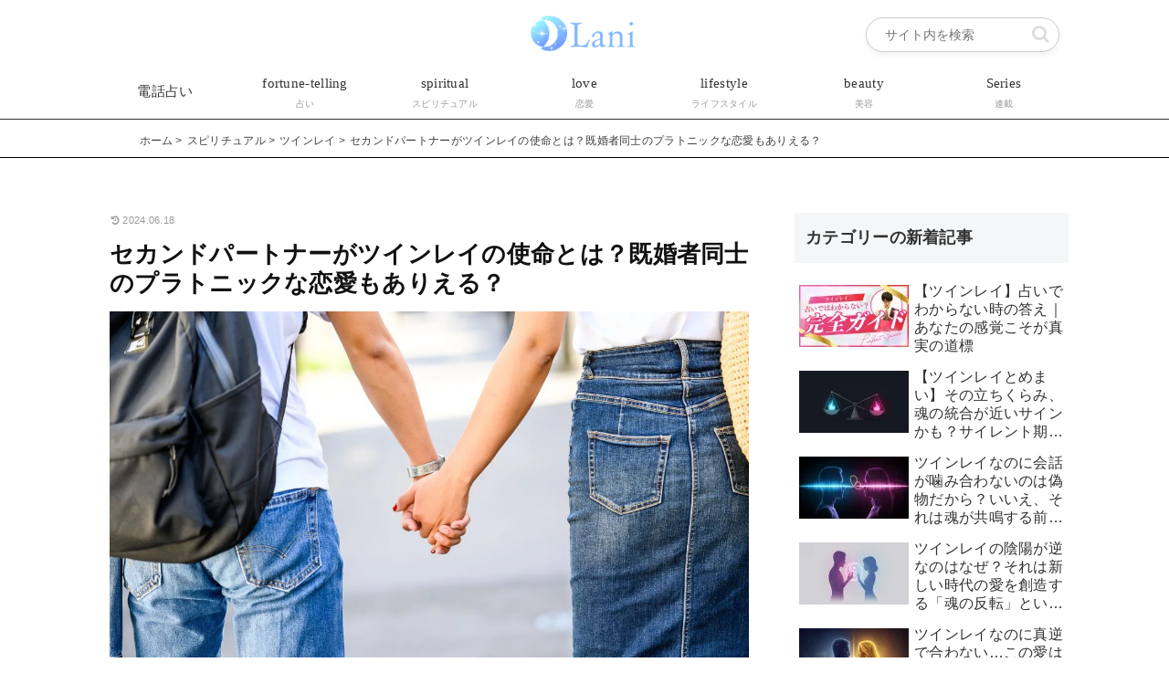

--- FILE ---
content_type: text/html; charset=UTF-8
request_url: https://lani.co.jp/162349
body_size: 58249
content:
<!doctype html>
<html lang="ja">

<head>
<meta charset="utf-8">
<meta name="viewport" content="width=device-width, initial-scale=1.0, viewport-fit=cover">
<meta name="referrer" content="no-referrer-when-downgrade">
<meta name="format-detection" content="telephone=no">



  
      <!-- Google Tag Manager -->
    <script data-type="lazy" data-src="[data-uri]"></script>
    <!-- End Google Tag Manager -->
  

  <!-- Google Search Console -->
<meta name="google-site-verification" content="MpdYQzfcr_irplR0-Wnp-JNWhBeFHw5fH9NFivKKCCU" />
<!-- /Google Search Console -->

<!-- Preload -->
<link rel="preload" as="font" type="font/woff" href="https://lani.co.jp/wp-content/themes/cocoon-master/webfonts/icomoon/fonts/icomoon.woff?v=2.7.0.2" crossorigin>
<link rel="preload" as="font" type="font/woff2" href="https://lani.co.jp/wp-content/themes/cocoon-master/webfonts/fontawesome/fonts/fontawesome-webfont.woff2?v=4.7.0" crossorigin>
<title>セカンドパートナーがツインレイの使命とは？既婚者同士のプラトニックな恋愛もありえる？</title>
<meta name='robots' content='max-image-preview:large' />
<link rel="preconnect" href="https://pagead2.googlesyndication.com" crossorigin>
<link rel="preconnect" href="https://googleads.g.doubleclick.net" crossorigin>
<link rel="preconnect" href="https://fonts.gstatic.com" crossorigin>
<link rel="preconnect" href="https://fonts.googleapis.com">
<link rel="dns-prefetch" href="//tpc.googlesyndication.com">
<link rel="dns-prefetch" href="//ad.doubleclick.net">
<link rel="dns-prefetch" href="//www.googletagmanager.com">
<link rel="dns-prefetch" href="//www.google-analytics.com">
<link rel="dns-prefetch" href="//www.gstatic.com">

<!-- OGP -->
<meta property="og:type" content="article">
<meta property="og:description" content="プラトニック不倫とも呼ばれる肉体的な関係を持たない恋愛相手、それがセカンドパートナーです。世間的にはセカパと呼ばれていて、実際には肉体関係になっている方も多いそうですが、その場合は不倫になるのでセカンドパートナーとは呼びません。今回は、そん...">
<meta property="og:title" content="セカンドパートナーがツインレイの使命とは？既婚者同士のプラトニックな恋愛もありえる？">
<meta property="og:url" content="https://lani.co.jp/162349">
<meta property="og:image" content="https://lani.co.jp/wp-content/uploads/2022/11/162349.jpg">
<meta property="og:site_name" content="Lani">
<meta property="og:locale" content="ja_JP">
<meta property="article:published_time" content="2024-06-18T15:27:04+09:00" />
<meta property="article:modified_time" content="2024-06-18T15:27:04+09:00" />
<meta property="article:section" content="ツインレイ">
<!-- /OGP -->

<!-- Twitter Card -->
<meta name="twitter:card" content="summary_large_image">
<meta property="twitter:description" content="プラトニック不倫とも呼ばれる肉体的な関係を持たない恋愛相手、それがセカンドパートナーです。世間的にはセカパと呼ばれていて、実際には肉体関係になっている方も多いそうですが、その場合は不倫になるのでセカンドパートナーとは呼びません。今回は、そん...">
<meta property="twitter:title" content="セカンドパートナーがツインレイの使命とは？既婚者同士のプラトニックな恋愛もありえる？">
<meta property="twitter:url" content="https://lani.co.jp/162349">
<meta name="twitter:image" content="https://lani.co.jp/wp-content/uploads/2022/11/162349.jpg">
<meta name="twitter:domain" content="lani.co.jp">
<!-- /Twitter Card -->
<link rel='dns-prefetch' href='//ajax.googleapis.com' />
<link rel='dns-prefetch' href='//cdnjs.cloudflare.com' />
<link rel="alternate" type="application/rss+xml" title="Lani &raquo; フィード" href="https://lani.co.jp/feed" />
<link rel="alternate" type="application/rss+xml" title="Lani &raquo; コメントフィード" href="https://lani.co.jp/comments/feed" />
<link rel="alternate" type="application/rss+xml" title="Lani &raquo; セカンドパートナーがツインレイの使命とは？既婚者同士のプラトニックな恋愛もありえる？ のコメントのフィード" href="https://lani.co.jp/162349/feed" />
<link rel='stylesheet' id='wp-block-library-css' href='https://lani.co.jp/wp-includes/css/dist/block-library/style.min.css?ver=6.7.4&#038;fver=20250410114459' media='all' />
<style id='global-styles-inline-css'>
:root{--wp--preset--aspect-ratio--square: 1;--wp--preset--aspect-ratio--4-3: 4/3;--wp--preset--aspect-ratio--3-4: 3/4;--wp--preset--aspect-ratio--3-2: 3/2;--wp--preset--aspect-ratio--2-3: 2/3;--wp--preset--aspect-ratio--16-9: 16/9;--wp--preset--aspect-ratio--9-16: 9/16;--wp--preset--color--black: #000000;--wp--preset--color--cyan-bluish-gray: #abb8c3;--wp--preset--color--white: #ffffff;--wp--preset--color--pale-pink: #f78da7;--wp--preset--color--vivid-red: #cf2e2e;--wp--preset--color--luminous-vivid-orange: #ff6900;--wp--preset--color--luminous-vivid-amber: #fcb900;--wp--preset--color--light-green-cyan: #7bdcb5;--wp--preset--color--vivid-green-cyan: #00d084;--wp--preset--color--pale-cyan-blue: #8ed1fc;--wp--preset--color--vivid-cyan-blue: #0693e3;--wp--preset--color--vivid-purple: #9b51e0;--wp--preset--color--key-color: #19448e;--wp--preset--color--red: #e60033;--wp--preset--color--pink: #e95295;--wp--preset--color--purple: #884898;--wp--preset--color--deep: #55295b;--wp--preset--color--indigo: #1e50a2;--wp--preset--color--blue: #0095d9;--wp--preset--color--light-blue: #2ca9e1;--wp--preset--color--cyan: #00a3af;--wp--preset--color--teal: #007b43;--wp--preset--color--green: #3eb370;--wp--preset--color--light-green: #8bc34a;--wp--preset--color--lime: #c3d825;--wp--preset--color--yellow: #ffd900;--wp--preset--color--amber: #ffc107;--wp--preset--color--orange: #f39800;--wp--preset--color--deep-orange: #ea5506;--wp--preset--color--brown: #954e2a;--wp--preset--color--light-grey: #dddddd;--wp--preset--color--grey: #949495;--wp--preset--color--dark-grey: #666666;--wp--preset--color--cocoon-black: #333333;--wp--preset--color--cocoon-white: #ffffff;--wp--preset--color--watery-blue: #f3fafe;--wp--preset--color--watery-yellow: #fff7cc;--wp--preset--color--watery-red: #fdf2f2;--wp--preset--color--watery-green: #ebf8f4;--wp--preset--color--ex-a: #f9f9f9;--wp--preset--color--ex-b: #ffffff;--wp--preset--color--ex-c: #ffffff;--wp--preset--color--ex-d: #ffffff;--wp--preset--color--ex-e: #ffffff;--wp--preset--color--ex-f: #92d2f8;--wp--preset--gradient--vivid-cyan-blue-to-vivid-purple: linear-gradient(135deg,rgba(6,147,227,1) 0%,rgb(155,81,224) 100%);--wp--preset--gradient--light-green-cyan-to-vivid-green-cyan: linear-gradient(135deg,rgb(122,220,180) 0%,rgb(0,208,130) 100%);--wp--preset--gradient--luminous-vivid-amber-to-luminous-vivid-orange: linear-gradient(135deg,rgba(252,185,0,1) 0%,rgba(255,105,0,1) 100%);--wp--preset--gradient--luminous-vivid-orange-to-vivid-red: linear-gradient(135deg,rgba(255,105,0,1) 0%,rgb(207,46,46) 100%);--wp--preset--gradient--very-light-gray-to-cyan-bluish-gray: linear-gradient(135deg,rgb(238,238,238) 0%,rgb(169,184,195) 100%);--wp--preset--gradient--cool-to-warm-spectrum: linear-gradient(135deg,rgb(74,234,220) 0%,rgb(151,120,209) 20%,rgb(207,42,186) 40%,rgb(238,44,130) 60%,rgb(251,105,98) 80%,rgb(254,248,76) 100%);--wp--preset--gradient--blush-light-purple: linear-gradient(135deg,rgb(255,206,236) 0%,rgb(152,150,240) 100%);--wp--preset--gradient--blush-bordeaux: linear-gradient(135deg,rgb(254,205,165) 0%,rgb(254,45,45) 50%,rgb(107,0,62) 100%);--wp--preset--gradient--luminous-dusk: linear-gradient(135deg,rgb(255,203,112) 0%,rgb(199,81,192) 50%,rgb(65,88,208) 100%);--wp--preset--gradient--pale-ocean: linear-gradient(135deg,rgb(255,245,203) 0%,rgb(182,227,212) 50%,rgb(51,167,181) 100%);--wp--preset--gradient--electric-grass: linear-gradient(135deg,rgb(202,248,128) 0%,rgb(113,206,126) 100%);--wp--preset--gradient--midnight: linear-gradient(135deg,rgb(2,3,129) 0%,rgb(40,116,252) 100%);--wp--preset--font-size--small: 13px;--wp--preset--font-size--medium: 20px;--wp--preset--font-size--large: 36px;--wp--preset--font-size--x-large: 42px;--wp--preset--spacing--20: 0.44rem;--wp--preset--spacing--30: 0.67rem;--wp--preset--spacing--40: 1rem;--wp--preset--spacing--50: 1.5rem;--wp--preset--spacing--60: 2.25rem;--wp--preset--spacing--70: 3.38rem;--wp--preset--spacing--80: 5.06rem;--wp--preset--shadow--natural: 6px 6px 9px rgba(0, 0, 0, 0.2);--wp--preset--shadow--deep: 12px 12px 50px rgba(0, 0, 0, 0.4);--wp--preset--shadow--sharp: 6px 6px 0px rgba(0, 0, 0, 0.2);--wp--preset--shadow--outlined: 6px 6px 0px -3px rgba(255, 255, 255, 1), 6px 6px rgba(0, 0, 0, 1);--wp--preset--shadow--crisp: 6px 6px 0px rgba(0, 0, 0, 1);}:root { --wp--style--global--content-size: 840px;--wp--style--global--wide-size: 1200px; }:where(body) { margin: 0; }.wp-site-blocks > .alignleft { float: left; margin-right: 2em; }.wp-site-blocks > .alignright { float: right; margin-left: 2em; }.wp-site-blocks > .aligncenter { justify-content: center; margin-left: auto; margin-right: auto; }:where(.wp-site-blocks) > * { margin-block-start: 24px; margin-block-end: 0; }:where(.wp-site-blocks) > :first-child { margin-block-start: 0; }:where(.wp-site-blocks) > :last-child { margin-block-end: 0; }:root { --wp--style--block-gap: 24px; }:root :where(.is-layout-flow) > :first-child{margin-block-start: 0;}:root :where(.is-layout-flow) > :last-child{margin-block-end: 0;}:root :where(.is-layout-flow) > *{margin-block-start: 24px;margin-block-end: 0;}:root :where(.is-layout-constrained) > :first-child{margin-block-start: 0;}:root :where(.is-layout-constrained) > :last-child{margin-block-end: 0;}:root :where(.is-layout-constrained) > *{margin-block-start: 24px;margin-block-end: 0;}:root :where(.is-layout-flex){gap: 24px;}:root :where(.is-layout-grid){gap: 24px;}.is-layout-flow > .alignleft{float: left;margin-inline-start: 0;margin-inline-end: 2em;}.is-layout-flow > .alignright{float: right;margin-inline-start: 2em;margin-inline-end: 0;}.is-layout-flow > .aligncenter{margin-left: auto !important;margin-right: auto !important;}.is-layout-constrained > .alignleft{float: left;margin-inline-start: 0;margin-inline-end: 2em;}.is-layout-constrained > .alignright{float: right;margin-inline-start: 2em;margin-inline-end: 0;}.is-layout-constrained > .aligncenter{margin-left: auto !important;margin-right: auto !important;}.is-layout-constrained > :where(:not(.alignleft):not(.alignright):not(.alignfull)){max-width: var(--wp--style--global--content-size);margin-left: auto !important;margin-right: auto !important;}.is-layout-constrained > .alignwide{max-width: var(--wp--style--global--wide-size);}body .is-layout-flex{display: flex;}.is-layout-flex{flex-wrap: wrap;align-items: center;}.is-layout-flex > :is(*, div){margin: 0;}body .is-layout-grid{display: grid;}.is-layout-grid > :is(*, div){margin: 0;}body{padding-top: 0px;padding-right: 0px;padding-bottom: 0px;padding-left: 0px;}a:where(:not(.wp-element-button)){text-decoration: underline;}:root :where(.wp-element-button, .wp-block-button__link){background-color: #32373c;border-width: 0;color: #fff;font-family: inherit;font-size: inherit;line-height: inherit;padding: calc(0.667em + 2px) calc(1.333em + 2px);text-decoration: none;}.has-black-color{color: var(--wp--preset--color--black) !important;}.has-cyan-bluish-gray-color{color: var(--wp--preset--color--cyan-bluish-gray) !important;}.has-white-color{color: var(--wp--preset--color--white) !important;}.has-pale-pink-color{color: var(--wp--preset--color--pale-pink) !important;}.has-vivid-red-color{color: var(--wp--preset--color--vivid-red) !important;}.has-luminous-vivid-orange-color{color: var(--wp--preset--color--luminous-vivid-orange) !important;}.has-luminous-vivid-amber-color{color: var(--wp--preset--color--luminous-vivid-amber) !important;}.has-light-green-cyan-color{color: var(--wp--preset--color--light-green-cyan) !important;}.has-vivid-green-cyan-color{color: var(--wp--preset--color--vivid-green-cyan) !important;}.has-pale-cyan-blue-color{color: var(--wp--preset--color--pale-cyan-blue) !important;}.has-vivid-cyan-blue-color{color: var(--wp--preset--color--vivid-cyan-blue) !important;}.has-vivid-purple-color{color: var(--wp--preset--color--vivid-purple) !important;}.has-key-color-color{color: var(--wp--preset--color--key-color) !important;}.has-red-color{color: var(--wp--preset--color--red) !important;}.has-pink-color{color: var(--wp--preset--color--pink) !important;}.has-purple-color{color: var(--wp--preset--color--purple) !important;}.has-deep-color{color: var(--wp--preset--color--deep) !important;}.has-indigo-color{color: var(--wp--preset--color--indigo) !important;}.has-blue-color{color: var(--wp--preset--color--blue) !important;}.has-light-blue-color{color: var(--wp--preset--color--light-blue) !important;}.has-cyan-color{color: var(--wp--preset--color--cyan) !important;}.has-teal-color{color: var(--wp--preset--color--teal) !important;}.has-green-color{color: var(--wp--preset--color--green) !important;}.has-light-green-color{color: var(--wp--preset--color--light-green) !important;}.has-lime-color{color: var(--wp--preset--color--lime) !important;}.has-yellow-color{color: var(--wp--preset--color--yellow) !important;}.has-amber-color{color: var(--wp--preset--color--amber) !important;}.has-orange-color{color: var(--wp--preset--color--orange) !important;}.has-deep-orange-color{color: var(--wp--preset--color--deep-orange) !important;}.has-brown-color{color: var(--wp--preset--color--brown) !important;}.has-light-grey-color{color: var(--wp--preset--color--light-grey) !important;}.has-grey-color{color: var(--wp--preset--color--grey) !important;}.has-dark-grey-color{color: var(--wp--preset--color--dark-grey) !important;}.has-cocoon-black-color{color: var(--wp--preset--color--cocoon-black) !important;}.has-cocoon-white-color{color: var(--wp--preset--color--cocoon-white) !important;}.has-watery-blue-color{color: var(--wp--preset--color--watery-blue) !important;}.has-watery-yellow-color{color: var(--wp--preset--color--watery-yellow) !important;}.has-watery-red-color{color: var(--wp--preset--color--watery-red) !important;}.has-watery-green-color{color: var(--wp--preset--color--watery-green) !important;}.has-ex-a-color{color: var(--wp--preset--color--ex-a) !important;}.has-ex-b-color{color: var(--wp--preset--color--ex-b) !important;}.has-ex-c-color{color: var(--wp--preset--color--ex-c) !important;}.has-ex-d-color{color: var(--wp--preset--color--ex-d) !important;}.has-ex-e-color{color: var(--wp--preset--color--ex-e) !important;}.has-ex-f-color{color: var(--wp--preset--color--ex-f) !important;}.has-black-background-color{background-color: var(--wp--preset--color--black) !important;}.has-cyan-bluish-gray-background-color{background-color: var(--wp--preset--color--cyan-bluish-gray) !important;}.has-white-background-color{background-color: var(--wp--preset--color--white) !important;}.has-pale-pink-background-color{background-color: var(--wp--preset--color--pale-pink) !important;}.has-vivid-red-background-color{background-color: var(--wp--preset--color--vivid-red) !important;}.has-luminous-vivid-orange-background-color{background-color: var(--wp--preset--color--luminous-vivid-orange) !important;}.has-luminous-vivid-amber-background-color{background-color: var(--wp--preset--color--luminous-vivid-amber) !important;}.has-light-green-cyan-background-color{background-color: var(--wp--preset--color--light-green-cyan) !important;}.has-vivid-green-cyan-background-color{background-color: var(--wp--preset--color--vivid-green-cyan) !important;}.has-pale-cyan-blue-background-color{background-color: var(--wp--preset--color--pale-cyan-blue) !important;}.has-vivid-cyan-blue-background-color{background-color: var(--wp--preset--color--vivid-cyan-blue) !important;}.has-vivid-purple-background-color{background-color: var(--wp--preset--color--vivid-purple) !important;}.has-key-color-background-color{background-color: var(--wp--preset--color--key-color) !important;}.has-red-background-color{background-color: var(--wp--preset--color--red) !important;}.has-pink-background-color{background-color: var(--wp--preset--color--pink) !important;}.has-purple-background-color{background-color: var(--wp--preset--color--purple) !important;}.has-deep-background-color{background-color: var(--wp--preset--color--deep) !important;}.has-indigo-background-color{background-color: var(--wp--preset--color--indigo) !important;}.has-blue-background-color{background-color: var(--wp--preset--color--blue) !important;}.has-light-blue-background-color{background-color: var(--wp--preset--color--light-blue) !important;}.has-cyan-background-color{background-color: var(--wp--preset--color--cyan) !important;}.has-teal-background-color{background-color: var(--wp--preset--color--teal) !important;}.has-green-background-color{background-color: var(--wp--preset--color--green) !important;}.has-light-green-background-color{background-color: var(--wp--preset--color--light-green) !important;}.has-lime-background-color{background-color: var(--wp--preset--color--lime) !important;}.has-yellow-background-color{background-color: var(--wp--preset--color--yellow) !important;}.has-amber-background-color{background-color: var(--wp--preset--color--amber) !important;}.has-orange-background-color{background-color: var(--wp--preset--color--orange) !important;}.has-deep-orange-background-color{background-color: var(--wp--preset--color--deep-orange) !important;}.has-brown-background-color{background-color: var(--wp--preset--color--brown) !important;}.has-light-grey-background-color{background-color: var(--wp--preset--color--light-grey) !important;}.has-grey-background-color{background-color: var(--wp--preset--color--grey) !important;}.has-dark-grey-background-color{background-color: var(--wp--preset--color--dark-grey) !important;}.has-cocoon-black-background-color{background-color: var(--wp--preset--color--cocoon-black) !important;}.has-cocoon-white-background-color{background-color: var(--wp--preset--color--cocoon-white) !important;}.has-watery-blue-background-color{background-color: var(--wp--preset--color--watery-blue) !important;}.has-watery-yellow-background-color{background-color: var(--wp--preset--color--watery-yellow) !important;}.has-watery-red-background-color{background-color: var(--wp--preset--color--watery-red) !important;}.has-watery-green-background-color{background-color: var(--wp--preset--color--watery-green) !important;}.has-ex-a-background-color{background-color: var(--wp--preset--color--ex-a) !important;}.has-ex-b-background-color{background-color: var(--wp--preset--color--ex-b) !important;}.has-ex-c-background-color{background-color: var(--wp--preset--color--ex-c) !important;}.has-ex-d-background-color{background-color: var(--wp--preset--color--ex-d) !important;}.has-ex-e-background-color{background-color: var(--wp--preset--color--ex-e) !important;}.has-ex-f-background-color{background-color: var(--wp--preset--color--ex-f) !important;}.has-black-border-color{border-color: var(--wp--preset--color--black) !important;}.has-cyan-bluish-gray-border-color{border-color: var(--wp--preset--color--cyan-bluish-gray) !important;}.has-white-border-color{border-color: var(--wp--preset--color--white) !important;}.has-pale-pink-border-color{border-color: var(--wp--preset--color--pale-pink) !important;}.has-vivid-red-border-color{border-color: var(--wp--preset--color--vivid-red) !important;}.has-luminous-vivid-orange-border-color{border-color: var(--wp--preset--color--luminous-vivid-orange) !important;}.has-luminous-vivid-amber-border-color{border-color: var(--wp--preset--color--luminous-vivid-amber) !important;}.has-light-green-cyan-border-color{border-color: var(--wp--preset--color--light-green-cyan) !important;}.has-vivid-green-cyan-border-color{border-color: var(--wp--preset--color--vivid-green-cyan) !important;}.has-pale-cyan-blue-border-color{border-color: var(--wp--preset--color--pale-cyan-blue) !important;}.has-vivid-cyan-blue-border-color{border-color: var(--wp--preset--color--vivid-cyan-blue) !important;}.has-vivid-purple-border-color{border-color: var(--wp--preset--color--vivid-purple) !important;}.has-key-color-border-color{border-color: var(--wp--preset--color--key-color) !important;}.has-red-border-color{border-color: var(--wp--preset--color--red) !important;}.has-pink-border-color{border-color: var(--wp--preset--color--pink) !important;}.has-purple-border-color{border-color: var(--wp--preset--color--purple) !important;}.has-deep-border-color{border-color: var(--wp--preset--color--deep) !important;}.has-indigo-border-color{border-color: var(--wp--preset--color--indigo) !important;}.has-blue-border-color{border-color: var(--wp--preset--color--blue) !important;}.has-light-blue-border-color{border-color: var(--wp--preset--color--light-blue) !important;}.has-cyan-border-color{border-color: var(--wp--preset--color--cyan) !important;}.has-teal-border-color{border-color: var(--wp--preset--color--teal) !important;}.has-green-border-color{border-color: var(--wp--preset--color--green) !important;}.has-light-green-border-color{border-color: var(--wp--preset--color--light-green) !important;}.has-lime-border-color{border-color: var(--wp--preset--color--lime) !important;}.has-yellow-border-color{border-color: var(--wp--preset--color--yellow) !important;}.has-amber-border-color{border-color: var(--wp--preset--color--amber) !important;}.has-orange-border-color{border-color: var(--wp--preset--color--orange) !important;}.has-deep-orange-border-color{border-color: var(--wp--preset--color--deep-orange) !important;}.has-brown-border-color{border-color: var(--wp--preset--color--brown) !important;}.has-light-grey-border-color{border-color: var(--wp--preset--color--light-grey) !important;}.has-grey-border-color{border-color: var(--wp--preset--color--grey) !important;}.has-dark-grey-border-color{border-color: var(--wp--preset--color--dark-grey) !important;}.has-cocoon-black-border-color{border-color: var(--wp--preset--color--cocoon-black) !important;}.has-cocoon-white-border-color{border-color: var(--wp--preset--color--cocoon-white) !important;}.has-watery-blue-border-color{border-color: var(--wp--preset--color--watery-blue) !important;}.has-watery-yellow-border-color{border-color: var(--wp--preset--color--watery-yellow) !important;}.has-watery-red-border-color{border-color: var(--wp--preset--color--watery-red) !important;}.has-watery-green-border-color{border-color: var(--wp--preset--color--watery-green) !important;}.has-ex-a-border-color{border-color: var(--wp--preset--color--ex-a) !important;}.has-ex-b-border-color{border-color: var(--wp--preset--color--ex-b) !important;}.has-ex-c-border-color{border-color: var(--wp--preset--color--ex-c) !important;}.has-ex-d-border-color{border-color: var(--wp--preset--color--ex-d) !important;}.has-ex-e-border-color{border-color: var(--wp--preset--color--ex-e) !important;}.has-ex-f-border-color{border-color: var(--wp--preset--color--ex-f) !important;}.has-vivid-cyan-blue-to-vivid-purple-gradient-background{background: var(--wp--preset--gradient--vivid-cyan-blue-to-vivid-purple) !important;}.has-light-green-cyan-to-vivid-green-cyan-gradient-background{background: var(--wp--preset--gradient--light-green-cyan-to-vivid-green-cyan) !important;}.has-luminous-vivid-amber-to-luminous-vivid-orange-gradient-background{background: var(--wp--preset--gradient--luminous-vivid-amber-to-luminous-vivid-orange) !important;}.has-luminous-vivid-orange-to-vivid-red-gradient-background{background: var(--wp--preset--gradient--luminous-vivid-orange-to-vivid-red) !important;}.has-very-light-gray-to-cyan-bluish-gray-gradient-background{background: var(--wp--preset--gradient--very-light-gray-to-cyan-bluish-gray) !important;}.has-cool-to-warm-spectrum-gradient-background{background: var(--wp--preset--gradient--cool-to-warm-spectrum) !important;}.has-blush-light-purple-gradient-background{background: var(--wp--preset--gradient--blush-light-purple) !important;}.has-blush-bordeaux-gradient-background{background: var(--wp--preset--gradient--blush-bordeaux) !important;}.has-luminous-dusk-gradient-background{background: var(--wp--preset--gradient--luminous-dusk) !important;}.has-pale-ocean-gradient-background{background: var(--wp--preset--gradient--pale-ocean) !important;}.has-electric-grass-gradient-background{background: var(--wp--preset--gradient--electric-grass) !important;}.has-midnight-gradient-background{background: var(--wp--preset--gradient--midnight) !important;}.has-small-font-size{font-size: var(--wp--preset--font-size--small) !important;}.has-medium-font-size{font-size: var(--wp--preset--font-size--medium) !important;}.has-large-font-size{font-size: var(--wp--preset--font-size--large) !important;}.has-x-large-font-size{font-size: var(--wp--preset--font-size--x-large) !important;}
:root :where(.wp-block-pullquote){font-size: 1.5em;line-height: 1.6;}
</style>
<link rel='stylesheet' id='woocommerce-layout-css' href='https://lani.co.jp/wp-content/plugins/woocommerce/assets/css/woocommerce-layout.css?ver=10.2.3&#038;fver=20251222055603' media='all' />
<link rel='stylesheet' id='woocommerce-smallscreen-css' href='https://lani.co.jp/wp-content/plugins/woocommerce/assets/css/woocommerce-smallscreen.css?ver=10.2.3&#038;fver=20251222055603' media='only screen and (max-width: 768px)' />
<link rel='stylesheet' id='woocommerce-general-css' href='https://lani.co.jp/wp-content/plugins/woocommerce/assets/css/woocommerce.css?ver=10.2.3&#038;fver=20251222055603' media='all' />
<style id='woocommerce-inline-inline-css'>
.woocommerce form .form-row .required { visibility: visible; }
</style>
<link rel='stylesheet' id='brands-styles-css' href='https://lani.co.jp/wp-content/plugins/woocommerce/assets/css/brands.css?ver=10.2.3&#038;fver=20251222055603' media='all' />
<link rel='stylesheet' id='cocoon-style-css' href='https://lani.co.jp/wp-content/themes/cocoon-master/style.css?ver=6.7.4&#038;fver=20250410122833' media='all' />
<style id='cocoon-style-inline-css'>
body.public-page{--cocoon-text-color:#313131;color:var(--cocoon-text-color)}body.public-page{background-color:#fff}a{color:#0366d6}#header-container,#header-container .navi,#navi .navi-in>.menu-header .sub-menu{background-color:background-image:linear-gradient(-20deg,#ddd6f3 0%,#faaca8 100%,#faaca8 100%);}.header,.header .site-name-text,#navi .navi-in a,#navi .navi-in a:hover{color:#fff}#navi .navi-in a:hover{background-color:rgba(255,255,255,.2)}.appeal-in{min-height:300px}.main{width:760px}.sidebar{width:340px}.wrap{width:1100px}@media screen and (max-width:1099px){.wrap{width:auto}.main,.sidebar,.sidebar-left .main,.sidebar-left .sidebar{margin:0 .5%}.main{width:67.4%}.sidebar{padding:1.5%;width:30%}.entry-card-thumb{width:38%}.entry-card-content{margin-left:40%}}#notice-area{background-color:#63a4ff}.toc-checkbox{display:none}.toc-content{visibility:hidden;height:0;opacity:.2;transition:all 0.5s ease-out}.toc-checkbox:checked~.toc-content{visibility:visible;padding-top:.6em;height:100%;opacity:1}.toc-title::after{content:'[開く]';margin-left:.5em;cursor:pointer;font-size:.8em}.toc-title:hover::after{text-decoration:underline}.toc-checkbox:checked+.toc-title::after{content:'[閉じる]'}.eye-catch{width:100%}.eye-catch img,.eye-catch amp-img{width:100%;min-width:100%;display:block}#respond{inset:0;position:absolute;visibility:hidden}#footer{background:#333}#footer,#footer a:not(.sns-button),.footer-title{color:#878787}.entry-content>*,.demo .entry-content p{line-height:1.7}.entry-content>*,.mce-content-body>*,.article p,.demo .entry-content p,.article dl,.article ul,.article ol,.article blockquote,.article pre,.article table,.article .toc,.body .article,.body .column-wrap,.body .new-entry-cards,.body .popular-entry-cards,.body .navi-entry-cards,.body .box-menus,.body .ranking-item,.body .rss-entry-cards,.body .widget,.body .author-box,.body .blogcard-wrap,.body .login-user-only,.body .information-box,.body .question-box,.body .alert-box,.body .information,.body .question,.body .alert,.body .memo-box,.body .comment-box,.body .common-icon-box,.body .blank-box,.body .button-block,.body .micro-bottom,.body .caption-box,.body .tab-caption-box,.body .label-box,.body .toggle-wrap,.body .wp-block-image,.body .booklink-box,.body .kaerebalink-box,.body .tomarebalink-box,.body .product-item-box,.body .speech-wrap,.body .wp-block-categories,.body .wp-block-archives,.body .wp-block-archives-dropdown,.body .wp-block-calendar,.body .ad-area,.body .wp-block-gallery,.body .wp-block-audio,.body .wp-block-cover,.body .wp-block-file,.body .wp-block-media-text,.body .wp-block-video,.body .wp-block-buttons,.body .wp-block-columns,.body .wp-block-separator,.body .components-placeholder,.body .wp-block-search,.body .wp-block-social-links,.body .timeline-box,.body .blogcard-type,.body .btn-wrap,.body .btn-wrap a,.body .block-box,.body .wp-block-embed,.body .wp-block-group,.body .wp-block-table,.body .scrollable-table,.body .wp-block-separator,.body .wp-block,.body .video-container,.comment-area,.related-entries,.pager-post-navi,.comment-respond{margin-bottom:1.4em}.is-root-container>*{margin-bottom:1.4em!important}.article h2,.article h3,.article h4,.article h5,.article h6{margin-bottom:1.26em}@media screen and (max-width:480px){.body,.menu-content{font-size:14px}}@media screen and (max-width:781px){.wp-block-column{margin-bottom:1.4em}}@media screen and (max-width:834px){.container .column-wrap{gap:1.4em}}.article .micro-top{margin-bottom:.28em}.article .micro-bottom{margin-top:-1.26em}.article .micro-balloon{margin-bottom:.7em}.article .micro-bottom.micro-balloon{margin-top:-.98em}.blank-box.bb-key-color{border-color:#19448e}.iic-key-color li::before{color:#19448e}.blank-box.bb-tab.bb-key-color::before{background-color:#19448e}.tb-key-color .toggle-button{border:1px solid #19448e;background:#19448e;color:#fff}.tb-key-color .toggle-button::before{color:#ccc}.tb-key-color .toggle-checkbox:checked~.toggle-content{border-color:#19448e}.cb-key-color.caption-box{border-color:#19448e}.cb-key-color .caption-box-label{background-color:#19448e;color:#fff}.tcb-key-color .tab-caption-box-label{background-color:#19448e;color:#fff}.tcb-key-color .tab-caption-box-content{border-color:#19448e}.lb-key-color .label-box-content{border-color:#19448e}.mc-key-color{background-color:#19448e;color:#fff;border:none}.mc-key-color.micro-bottom::after{border-bottom-color:#19448e;border-top-color:transparent}.mc-key-color::before{border-top-color:transparent;border-bottom-color:transparent}.mc-key-color::after{border-top-color:#19448e}.btn-key-color,.btn-wrap.btn-wrap-key-color>a{background-color:#19448e}.has-text-color.has-key-color-color{color:#19448e}.has-background.has-key-color-background-color{background-color:#19448e}.body.article,body#tinymce.wp-editor{background-color:#fff}.body.article,.editor-post-title__block .editor-post-title__input,body#tinymce.wp-editor{color:#333}html .body .has-key-color-background-color{background-color:#19448e}html .body .has-key-color-color{color:#19448e}html .body .has-key-color-border-color{border-color:#19448e}html .body .btn-wrap.has-key-color-background-color>a{background-color:#19448e}html .body .btn-wrap.has-key-color-color>a{color:#19448e}html .body .btn-wrap.has-key-color-border-color>a{border-color:#19448e}html .body .bb-tab.has-key-color-border-color .bb-label{background-color:#19448e}html .body .toggle-wrap.has-key-color-border-color:not(.not-nested-style) .toggle-button{background-color:#19448e}html .body .toggle-wrap.has-key-color-border-color:not(.not-nested-style) .toggle-button,html .body .toggle-wrap.has-key-color-border-color:not(.not-nested-style) .toggle-content{border-color:#19448e}html .body .toggle-wrap.has-key-color-background-color:not(.not-nested-style) .toggle-content{background-color:#19448e}html .body .toggle-wrap.has-key-color-color:not(.not-nested-style) .toggle-content{color:#19448e}html .body .iconlist-box.has-key-color-icon-color li::before{color:#19448e}.micro-text.has-key-color-color{color:#19448e}html .body .micro-balloon.has-key-color-color{color:#19448e}html .body .micro-balloon.has-key-color-background-color{background-color:#19448e;border-color:transparent}html .body .micro-balloon.has-key-color-background-color.micro-bottom::after{border-bottom-color:#19448e;border-top-color:transparent}html .body .micro-balloon.has-key-color-background-color::before{border-top-color:transparent;border-bottom-color:transparent}html .body .micro-balloon.has-key-color-background-color::after{border-top-color:#19448e}html .body .micro-balloon.has-border-color.has-key-color-border-color{border-color:#19448e}html .body .micro-balloon.micro-top.has-key-color-border-color::before{border-top-color:#19448e}html .body .micro-balloon.micro-bottom.has-key-color-border-color::before{border-bottom-color:#19448e}html .body .caption-box.has-key-color-border-color:not(.not-nested-style) .box-label{background-color:#19448e}html .body .tab-caption-box.has-key-color-border-color:not(.not-nested-style) .box-label{background-color:#19448e}html .body .tab-caption-box.has-key-color-border-color:not(.not-nested-style) .box-content{border-color:#19448e}html .body .tab-caption-box.has-key-color-background-color:not(.not-nested-style) .box-content{background-color:#19448e}html .body .tab-caption-box.has-key-color-color:not(.not-nested-style) .box-content{color:#19448e}html .body .label-box.has-key-color-border-color:not(.not-nested-style) .box-content{border-color:#19448e}html .body .label-box.has-key-color-background-color:not(.not-nested-style) .box-content{background-color:#19448e}html .body .label-box.has-key-color-color:not(.not-nested-style) .box-content{color:#19448e}html .body .speech-wrap:not(.not-nested-style) .speech-balloon.has-key-color-background-color{background-color:#19448e}html .body .speech-wrap:not(.not-nested-style) .speech-balloon.has-text-color.has-key-color-color{color:#19448e}html .body .speech-wrap:not(.not-nested-style) .speech-balloon.has-key-color-border-color{border-color:#19448e}html .body .speech-wrap.sbp-l:not(.not-nested-style) .speech-balloon.has-key-color-border-color::before{border-right-color:#19448e}html .body .speech-wrap.sbp-r:not(.not-nested-style) .speech-balloon.has-key-color-border-color::before{border-left-color:#19448e}html .body .speech-wrap.sbp-l:not(.not-nested-style) .speech-balloon.has-key-color-background-color::after{border-right-color:#19448e}html .body .speech-wrap.sbp-r:not(.not-nested-style) .speech-balloon.has-key-color-background-color::after{border-left-color:#19448e}html .body .speech-wrap.sbs-line.sbp-r:not(.not-nested-style) .speech-balloon.has-key-color-background-color{background-color:#19448e}html .body .speech-wrap.sbs-line.sbp-r:not(.not-nested-style) .speech-balloon.has-key-color-border-color{border-color:#19448e}html .body .speech-wrap.sbs-think:not(.not-nested-style) .speech-balloon.has-key-color-border-color::before,html .body .speech-wrap.sbs-think:not(.not-nested-style) .speech-balloon.has-key-color-border-color::after{border-color:#19448e}html .body .speech-wrap.sbs-think:not(.not-nested-style) .speech-balloon.has-key-color-background-color::before,html .body .speech-wrap.sbs-think:not(.not-nested-style) .speech-balloon.has-key-color-background-color::after{background-color:#19448e}html .body .speech-wrap.sbs-think:not(.not-nested-style) .speech-balloon.has-key-color-border-color::before{border-color:#19448e}html .body .timeline-box.has-key-color-point-color:not(.not-nested-style) .timeline-item::before{background-color:#19448e}.has-key-color-border-color.is-style-accordion:not(.not-nested-style) .faq-question{background-color:#19448e}html .body .has-key-color-question-color:not(.not-nested-style) .faq-question-label{color:#19448e}html .body .has-key-color-question-color.has-border-color:not(.not-nested-style) .faq-question-label{color:#19448e}html .body .has-key-color-answer-color:not(.not-nested-style) .faq-answer-label{color:#19448e}html .body .is-style-square.has-key-color-question-color:not(.not-nested-style) .faq-question-label{color:#fff;background-color:#19448e}html .body .is-style-square.has-key-color-answer-color:not(.not-nested-style) .faq-answer-label{color:#fff;background-color:#19448e}html .body .has-red-background-color{background-color:#e60033}html .body .has-red-color{color:#e60033}html .body .has-red-border-color{border-color:#e60033}html .body .btn-wrap.has-red-background-color>a{background-color:#e60033}html .body .btn-wrap.has-red-color>a{color:#e60033}html .body .btn-wrap.has-red-border-color>a{border-color:#e60033}html .body .bb-tab.has-red-border-color .bb-label{background-color:#e60033}html .body .toggle-wrap.has-red-border-color:not(.not-nested-style) .toggle-button{background-color:#e60033}html .body .toggle-wrap.has-red-border-color:not(.not-nested-style) .toggle-button,html .body .toggle-wrap.has-red-border-color:not(.not-nested-style) .toggle-content{border-color:#e60033}html .body .toggle-wrap.has-red-background-color:not(.not-nested-style) .toggle-content{background-color:#e60033}html .body .toggle-wrap.has-red-color:not(.not-nested-style) .toggle-content{color:#e60033}html .body .iconlist-box.has-red-icon-color li::before{color:#e60033}.micro-text.has-red-color{color:#e60033}html .body .micro-balloon.has-red-color{color:#e60033}html .body .micro-balloon.has-red-background-color{background-color:#e60033;border-color:transparent}html .body .micro-balloon.has-red-background-color.micro-bottom::after{border-bottom-color:#e60033;border-top-color:transparent}html .body .micro-balloon.has-red-background-color::before{border-top-color:transparent;border-bottom-color:transparent}html .body .micro-balloon.has-red-background-color::after{border-top-color:#e60033}html .body .micro-balloon.has-border-color.has-red-border-color{border-color:#e60033}html .body .micro-balloon.micro-top.has-red-border-color::before{border-top-color:#e60033}html .body .micro-balloon.micro-bottom.has-red-border-color::before{border-bottom-color:#e60033}html .body .caption-box.has-red-border-color:not(.not-nested-style) .box-label{background-color:#e60033}html .body .tab-caption-box.has-red-border-color:not(.not-nested-style) .box-label{background-color:#e60033}html .body .tab-caption-box.has-red-border-color:not(.not-nested-style) .box-content{border-color:#e60033}html .body .tab-caption-box.has-red-background-color:not(.not-nested-style) .box-content{background-color:#e60033}html .body .tab-caption-box.has-red-color:not(.not-nested-style) .box-content{color:#e60033}html .body .label-box.has-red-border-color:not(.not-nested-style) .box-content{border-color:#e60033}html .body .label-box.has-red-background-color:not(.not-nested-style) .box-content{background-color:#e60033}html .body .label-box.has-red-color:not(.not-nested-style) .box-content{color:#e60033}html .body .speech-wrap:not(.not-nested-style) .speech-balloon.has-red-background-color{background-color:#e60033}html .body .speech-wrap:not(.not-nested-style) .speech-balloon.has-text-color.has-red-color{color:#e60033}html .body .speech-wrap:not(.not-nested-style) .speech-balloon.has-red-border-color{border-color:#e60033}html .body .speech-wrap.sbp-l:not(.not-nested-style) .speech-balloon.has-red-border-color::before{border-right-color:#e60033}html .body .speech-wrap.sbp-r:not(.not-nested-style) .speech-balloon.has-red-border-color::before{border-left-color:#e60033}html .body .speech-wrap.sbp-l:not(.not-nested-style) .speech-balloon.has-red-background-color::after{border-right-color:#e60033}html .body .speech-wrap.sbp-r:not(.not-nested-style) .speech-balloon.has-red-background-color::after{border-left-color:#e60033}html .body .speech-wrap.sbs-line.sbp-r:not(.not-nested-style) .speech-balloon.has-red-background-color{background-color:#e60033}html .body .speech-wrap.sbs-line.sbp-r:not(.not-nested-style) .speech-balloon.has-red-border-color{border-color:#e60033}html .body .speech-wrap.sbs-think:not(.not-nested-style) .speech-balloon.has-red-border-color::before,html .body .speech-wrap.sbs-think:not(.not-nested-style) .speech-balloon.has-red-border-color::after{border-color:#e60033}html .body .speech-wrap.sbs-think:not(.not-nested-style) .speech-balloon.has-red-background-color::before,html .body .speech-wrap.sbs-think:not(.not-nested-style) .speech-balloon.has-red-background-color::after{background-color:#e60033}html .body .speech-wrap.sbs-think:not(.not-nested-style) .speech-balloon.has-red-border-color::before{border-color:#e60033}html .body .timeline-box.has-red-point-color:not(.not-nested-style) .timeline-item::before{background-color:#e60033}.has-red-border-color.is-style-accordion:not(.not-nested-style) .faq-question{background-color:#e60033}html .body .has-red-question-color:not(.not-nested-style) .faq-question-label{color:#e60033}html .body .has-red-question-color.has-border-color:not(.not-nested-style) .faq-question-label{color:#e60033}html .body .has-red-answer-color:not(.not-nested-style) .faq-answer-label{color:#e60033}html .body .is-style-square.has-red-question-color:not(.not-nested-style) .faq-question-label{color:#fff;background-color:#e60033}html .body .is-style-square.has-red-answer-color:not(.not-nested-style) .faq-answer-label{color:#fff;background-color:#e60033}html .body .has-pink-background-color{background-color:#e95295}html .body .has-pink-color{color:#e95295}html .body .has-pink-border-color{border-color:#e95295}html .body .btn-wrap.has-pink-background-color>a{background-color:#e95295}html .body .btn-wrap.has-pink-color>a{color:#e95295}html .body .btn-wrap.has-pink-border-color>a{border-color:#e95295}html .body .bb-tab.has-pink-border-color .bb-label{background-color:#e95295}html .body .toggle-wrap.has-pink-border-color:not(.not-nested-style) .toggle-button{background-color:#e95295}html .body .toggle-wrap.has-pink-border-color:not(.not-nested-style) .toggle-button,html .body .toggle-wrap.has-pink-border-color:not(.not-nested-style) .toggle-content{border-color:#e95295}html .body .toggle-wrap.has-pink-background-color:not(.not-nested-style) .toggle-content{background-color:#e95295}html .body .toggle-wrap.has-pink-color:not(.not-nested-style) .toggle-content{color:#e95295}html .body .iconlist-box.has-pink-icon-color li::before{color:#e95295}.micro-text.has-pink-color{color:#e95295}html .body .micro-balloon.has-pink-color{color:#e95295}html .body .micro-balloon.has-pink-background-color{background-color:#e95295;border-color:transparent}html .body .micro-balloon.has-pink-background-color.micro-bottom::after{border-bottom-color:#e95295;border-top-color:transparent}html .body .micro-balloon.has-pink-background-color::before{border-top-color:transparent;border-bottom-color:transparent}html .body .micro-balloon.has-pink-background-color::after{border-top-color:#e95295}html .body .micro-balloon.has-border-color.has-pink-border-color{border-color:#e95295}html .body .micro-balloon.micro-top.has-pink-border-color::before{border-top-color:#e95295}html .body .micro-balloon.micro-bottom.has-pink-border-color::before{border-bottom-color:#e95295}html .body .caption-box.has-pink-border-color:not(.not-nested-style) .box-label{background-color:#e95295}html .body .tab-caption-box.has-pink-border-color:not(.not-nested-style) .box-label{background-color:#e95295}html .body .tab-caption-box.has-pink-border-color:not(.not-nested-style) .box-content{border-color:#e95295}html .body .tab-caption-box.has-pink-background-color:not(.not-nested-style) .box-content{background-color:#e95295}html .body .tab-caption-box.has-pink-color:not(.not-nested-style) .box-content{color:#e95295}html .body .label-box.has-pink-border-color:not(.not-nested-style) .box-content{border-color:#e95295}html .body .label-box.has-pink-background-color:not(.not-nested-style) .box-content{background-color:#e95295}html .body .label-box.has-pink-color:not(.not-nested-style) .box-content{color:#e95295}html .body .speech-wrap:not(.not-nested-style) .speech-balloon.has-pink-background-color{background-color:#e95295}html .body .speech-wrap:not(.not-nested-style) .speech-balloon.has-text-color.has-pink-color{color:#e95295}html .body .speech-wrap:not(.not-nested-style) .speech-balloon.has-pink-border-color{border-color:#e95295}html .body .speech-wrap.sbp-l:not(.not-nested-style) .speech-balloon.has-pink-border-color::before{border-right-color:#e95295}html .body .speech-wrap.sbp-r:not(.not-nested-style) .speech-balloon.has-pink-border-color::before{border-left-color:#e95295}html .body .speech-wrap.sbp-l:not(.not-nested-style) .speech-balloon.has-pink-background-color::after{border-right-color:#e95295}html .body .speech-wrap.sbp-r:not(.not-nested-style) .speech-balloon.has-pink-background-color::after{border-left-color:#e95295}html .body .speech-wrap.sbs-line.sbp-r:not(.not-nested-style) .speech-balloon.has-pink-background-color{background-color:#e95295}html .body .speech-wrap.sbs-line.sbp-r:not(.not-nested-style) .speech-balloon.has-pink-border-color{border-color:#e95295}html .body .speech-wrap.sbs-think:not(.not-nested-style) .speech-balloon.has-pink-border-color::before,html .body .speech-wrap.sbs-think:not(.not-nested-style) .speech-balloon.has-pink-border-color::after{border-color:#e95295}html .body .speech-wrap.sbs-think:not(.not-nested-style) .speech-balloon.has-pink-background-color::before,html .body .speech-wrap.sbs-think:not(.not-nested-style) .speech-balloon.has-pink-background-color::after{background-color:#e95295}html .body .speech-wrap.sbs-think:not(.not-nested-style) .speech-balloon.has-pink-border-color::before{border-color:#e95295}html .body .timeline-box.has-pink-point-color:not(.not-nested-style) .timeline-item::before{background-color:#e95295}.has-pink-border-color.is-style-accordion:not(.not-nested-style) .faq-question{background-color:#e95295}html .body .has-pink-question-color:not(.not-nested-style) .faq-question-label{color:#e95295}html .body .has-pink-question-color.has-border-color:not(.not-nested-style) .faq-question-label{color:#e95295}html .body .has-pink-answer-color:not(.not-nested-style) .faq-answer-label{color:#e95295}html .body .is-style-square.has-pink-question-color:not(.not-nested-style) .faq-question-label{color:#fff;background-color:#e95295}html .body .is-style-square.has-pink-answer-color:not(.not-nested-style) .faq-answer-label{color:#fff;background-color:#e95295}html .body .has-purple-background-color{background-color:#884898}html .body .has-purple-color{color:#884898}html .body .has-purple-border-color{border-color:#884898}html .body .btn-wrap.has-purple-background-color>a{background-color:#884898}html .body .btn-wrap.has-purple-color>a{color:#884898}html .body .btn-wrap.has-purple-border-color>a{border-color:#884898}html .body .bb-tab.has-purple-border-color .bb-label{background-color:#884898}html .body .toggle-wrap.has-purple-border-color:not(.not-nested-style) .toggle-button{background-color:#884898}html .body .toggle-wrap.has-purple-border-color:not(.not-nested-style) .toggle-button,html .body .toggle-wrap.has-purple-border-color:not(.not-nested-style) .toggle-content{border-color:#884898}html .body .toggle-wrap.has-purple-background-color:not(.not-nested-style) .toggle-content{background-color:#884898}html .body .toggle-wrap.has-purple-color:not(.not-nested-style) .toggle-content{color:#884898}html .body .iconlist-box.has-purple-icon-color li::before{color:#884898}.micro-text.has-purple-color{color:#884898}html .body .micro-balloon.has-purple-color{color:#884898}html .body .micro-balloon.has-purple-background-color{background-color:#884898;border-color:transparent}html .body .micro-balloon.has-purple-background-color.micro-bottom::after{border-bottom-color:#884898;border-top-color:transparent}html .body .micro-balloon.has-purple-background-color::before{border-top-color:transparent;border-bottom-color:transparent}html .body .micro-balloon.has-purple-background-color::after{border-top-color:#884898}html .body .micro-balloon.has-border-color.has-purple-border-color{border-color:#884898}html .body .micro-balloon.micro-top.has-purple-border-color::before{border-top-color:#884898}html .body .micro-balloon.micro-bottom.has-purple-border-color::before{border-bottom-color:#884898}html .body .caption-box.has-purple-border-color:not(.not-nested-style) .box-label{background-color:#884898}html .body .tab-caption-box.has-purple-border-color:not(.not-nested-style) .box-label{background-color:#884898}html .body .tab-caption-box.has-purple-border-color:not(.not-nested-style) .box-content{border-color:#884898}html .body .tab-caption-box.has-purple-background-color:not(.not-nested-style) .box-content{background-color:#884898}html .body .tab-caption-box.has-purple-color:not(.not-nested-style) .box-content{color:#884898}html .body .label-box.has-purple-border-color:not(.not-nested-style) .box-content{border-color:#884898}html .body .label-box.has-purple-background-color:not(.not-nested-style) .box-content{background-color:#884898}html .body .label-box.has-purple-color:not(.not-nested-style) .box-content{color:#884898}html .body .speech-wrap:not(.not-nested-style) .speech-balloon.has-purple-background-color{background-color:#884898}html .body .speech-wrap:not(.not-nested-style) .speech-balloon.has-text-color.has-purple-color{color:#884898}html .body .speech-wrap:not(.not-nested-style) .speech-balloon.has-purple-border-color{border-color:#884898}html .body .speech-wrap.sbp-l:not(.not-nested-style) .speech-balloon.has-purple-border-color::before{border-right-color:#884898}html .body .speech-wrap.sbp-r:not(.not-nested-style) .speech-balloon.has-purple-border-color::before{border-left-color:#884898}html .body .speech-wrap.sbp-l:not(.not-nested-style) .speech-balloon.has-purple-background-color::after{border-right-color:#884898}html .body .speech-wrap.sbp-r:not(.not-nested-style) .speech-balloon.has-purple-background-color::after{border-left-color:#884898}html .body .speech-wrap.sbs-line.sbp-r:not(.not-nested-style) .speech-balloon.has-purple-background-color{background-color:#884898}html .body .speech-wrap.sbs-line.sbp-r:not(.not-nested-style) .speech-balloon.has-purple-border-color{border-color:#884898}html .body .speech-wrap.sbs-think:not(.not-nested-style) .speech-balloon.has-purple-border-color::before,html .body .speech-wrap.sbs-think:not(.not-nested-style) .speech-balloon.has-purple-border-color::after{border-color:#884898}html .body .speech-wrap.sbs-think:not(.not-nested-style) .speech-balloon.has-purple-background-color::before,html .body .speech-wrap.sbs-think:not(.not-nested-style) .speech-balloon.has-purple-background-color::after{background-color:#884898}html .body .speech-wrap.sbs-think:not(.not-nested-style) .speech-balloon.has-purple-border-color::before{border-color:#884898}html .body .timeline-box.has-purple-point-color:not(.not-nested-style) .timeline-item::before{background-color:#884898}.has-purple-border-color.is-style-accordion:not(.not-nested-style) .faq-question{background-color:#884898}html .body .has-purple-question-color:not(.not-nested-style) .faq-question-label{color:#884898}html .body .has-purple-question-color.has-border-color:not(.not-nested-style) .faq-question-label{color:#884898}html .body .has-purple-answer-color:not(.not-nested-style) .faq-answer-label{color:#884898}html .body .is-style-square.has-purple-question-color:not(.not-nested-style) .faq-question-label{color:#fff;background-color:#884898}html .body .is-style-square.has-purple-answer-color:not(.not-nested-style) .faq-answer-label{color:#fff;background-color:#884898}html .body .has-deep-background-color{background-color:#55295b}html .body .has-deep-color{color:#55295b}html .body .has-deep-border-color{border-color:#55295b}html .body .btn-wrap.has-deep-background-color>a{background-color:#55295b}html .body .btn-wrap.has-deep-color>a{color:#55295b}html .body .btn-wrap.has-deep-border-color>a{border-color:#55295b}html .body .bb-tab.has-deep-border-color .bb-label{background-color:#55295b}html .body .toggle-wrap.has-deep-border-color:not(.not-nested-style) .toggle-button{background-color:#55295b}html .body .toggle-wrap.has-deep-border-color:not(.not-nested-style) .toggle-button,html .body .toggle-wrap.has-deep-border-color:not(.not-nested-style) .toggle-content{border-color:#55295b}html .body .toggle-wrap.has-deep-background-color:not(.not-nested-style) .toggle-content{background-color:#55295b}html .body .toggle-wrap.has-deep-color:not(.not-nested-style) .toggle-content{color:#55295b}html .body .iconlist-box.has-deep-icon-color li::before{color:#55295b}.micro-text.has-deep-color{color:#55295b}html .body .micro-balloon.has-deep-color{color:#55295b}html .body .micro-balloon.has-deep-background-color{background-color:#55295b;border-color:transparent}html .body .micro-balloon.has-deep-background-color.micro-bottom::after{border-bottom-color:#55295b;border-top-color:transparent}html .body .micro-balloon.has-deep-background-color::before{border-top-color:transparent;border-bottom-color:transparent}html .body .micro-balloon.has-deep-background-color::after{border-top-color:#55295b}html .body .micro-balloon.has-border-color.has-deep-border-color{border-color:#55295b}html .body .micro-balloon.micro-top.has-deep-border-color::before{border-top-color:#55295b}html .body .micro-balloon.micro-bottom.has-deep-border-color::before{border-bottom-color:#55295b}html .body .caption-box.has-deep-border-color:not(.not-nested-style) .box-label{background-color:#55295b}html .body .tab-caption-box.has-deep-border-color:not(.not-nested-style) .box-label{background-color:#55295b}html .body .tab-caption-box.has-deep-border-color:not(.not-nested-style) .box-content{border-color:#55295b}html .body .tab-caption-box.has-deep-background-color:not(.not-nested-style) .box-content{background-color:#55295b}html .body .tab-caption-box.has-deep-color:not(.not-nested-style) .box-content{color:#55295b}html .body .label-box.has-deep-border-color:not(.not-nested-style) .box-content{border-color:#55295b}html .body .label-box.has-deep-background-color:not(.not-nested-style) .box-content{background-color:#55295b}html .body .label-box.has-deep-color:not(.not-nested-style) .box-content{color:#55295b}html .body .speech-wrap:not(.not-nested-style) .speech-balloon.has-deep-background-color{background-color:#55295b}html .body .speech-wrap:not(.not-nested-style) .speech-balloon.has-text-color.has-deep-color{color:#55295b}html .body .speech-wrap:not(.not-nested-style) .speech-balloon.has-deep-border-color{border-color:#55295b}html .body .speech-wrap.sbp-l:not(.not-nested-style) .speech-balloon.has-deep-border-color::before{border-right-color:#55295b}html .body .speech-wrap.sbp-r:not(.not-nested-style) .speech-balloon.has-deep-border-color::before{border-left-color:#55295b}html .body .speech-wrap.sbp-l:not(.not-nested-style) .speech-balloon.has-deep-background-color::after{border-right-color:#55295b}html .body .speech-wrap.sbp-r:not(.not-nested-style) .speech-balloon.has-deep-background-color::after{border-left-color:#55295b}html .body .speech-wrap.sbs-line.sbp-r:not(.not-nested-style) .speech-balloon.has-deep-background-color{background-color:#55295b}html .body .speech-wrap.sbs-line.sbp-r:not(.not-nested-style) .speech-balloon.has-deep-border-color{border-color:#55295b}html .body .speech-wrap.sbs-think:not(.not-nested-style) .speech-balloon.has-deep-border-color::before,html .body .speech-wrap.sbs-think:not(.not-nested-style) .speech-balloon.has-deep-border-color::after{border-color:#55295b}html .body .speech-wrap.sbs-think:not(.not-nested-style) .speech-balloon.has-deep-background-color::before,html .body .speech-wrap.sbs-think:not(.not-nested-style) .speech-balloon.has-deep-background-color::after{background-color:#55295b}html .body .speech-wrap.sbs-think:not(.not-nested-style) .speech-balloon.has-deep-border-color::before{border-color:#55295b}html .body .timeline-box.has-deep-point-color:not(.not-nested-style) .timeline-item::before{background-color:#55295b}.has-deep-border-color.is-style-accordion:not(.not-nested-style) .faq-question{background-color:#55295b}html .body .has-deep-question-color:not(.not-nested-style) .faq-question-label{color:#55295b}html .body .has-deep-question-color.has-border-color:not(.not-nested-style) .faq-question-label{color:#55295b}html .body .has-deep-answer-color:not(.not-nested-style) .faq-answer-label{color:#55295b}html .body .is-style-square.has-deep-question-color:not(.not-nested-style) .faq-question-label{color:#fff;background-color:#55295b}html .body .is-style-square.has-deep-answer-color:not(.not-nested-style) .faq-answer-label{color:#fff;background-color:#55295b}html .body .has-indigo-background-color{background-color:#1e50a2}html .body .has-indigo-color{color:#1e50a2}html .body .has-indigo-border-color{border-color:#1e50a2}html .body .btn-wrap.has-indigo-background-color>a{background-color:#1e50a2}html .body .btn-wrap.has-indigo-color>a{color:#1e50a2}html .body .btn-wrap.has-indigo-border-color>a{border-color:#1e50a2}html .body .bb-tab.has-indigo-border-color .bb-label{background-color:#1e50a2}html .body .toggle-wrap.has-indigo-border-color:not(.not-nested-style) .toggle-button{background-color:#1e50a2}html .body .toggle-wrap.has-indigo-border-color:not(.not-nested-style) .toggle-button,html .body .toggle-wrap.has-indigo-border-color:not(.not-nested-style) .toggle-content{border-color:#1e50a2}html .body .toggle-wrap.has-indigo-background-color:not(.not-nested-style) .toggle-content{background-color:#1e50a2}html .body .toggle-wrap.has-indigo-color:not(.not-nested-style) .toggle-content{color:#1e50a2}html .body .iconlist-box.has-indigo-icon-color li::before{color:#1e50a2}.micro-text.has-indigo-color{color:#1e50a2}html .body .micro-balloon.has-indigo-color{color:#1e50a2}html .body .micro-balloon.has-indigo-background-color{background-color:#1e50a2;border-color:transparent}html .body .micro-balloon.has-indigo-background-color.micro-bottom::after{border-bottom-color:#1e50a2;border-top-color:transparent}html .body .micro-balloon.has-indigo-background-color::before{border-top-color:transparent;border-bottom-color:transparent}html .body .micro-balloon.has-indigo-background-color::after{border-top-color:#1e50a2}html .body .micro-balloon.has-border-color.has-indigo-border-color{border-color:#1e50a2}html .body .micro-balloon.micro-top.has-indigo-border-color::before{border-top-color:#1e50a2}html .body .micro-balloon.micro-bottom.has-indigo-border-color::before{border-bottom-color:#1e50a2}html .body .caption-box.has-indigo-border-color:not(.not-nested-style) .box-label{background-color:#1e50a2}html .body .tab-caption-box.has-indigo-border-color:not(.not-nested-style) .box-label{background-color:#1e50a2}html .body .tab-caption-box.has-indigo-border-color:not(.not-nested-style) .box-content{border-color:#1e50a2}html .body .tab-caption-box.has-indigo-background-color:not(.not-nested-style) .box-content{background-color:#1e50a2}html .body .tab-caption-box.has-indigo-color:not(.not-nested-style) .box-content{color:#1e50a2}html .body .label-box.has-indigo-border-color:not(.not-nested-style) .box-content{border-color:#1e50a2}html .body .label-box.has-indigo-background-color:not(.not-nested-style) .box-content{background-color:#1e50a2}html .body .label-box.has-indigo-color:not(.not-nested-style) .box-content{color:#1e50a2}html .body .speech-wrap:not(.not-nested-style) .speech-balloon.has-indigo-background-color{background-color:#1e50a2}html .body .speech-wrap:not(.not-nested-style) .speech-balloon.has-text-color.has-indigo-color{color:#1e50a2}html .body .speech-wrap:not(.not-nested-style) .speech-balloon.has-indigo-border-color{border-color:#1e50a2}html .body .speech-wrap.sbp-l:not(.not-nested-style) .speech-balloon.has-indigo-border-color::before{border-right-color:#1e50a2}html .body .speech-wrap.sbp-r:not(.not-nested-style) .speech-balloon.has-indigo-border-color::before{border-left-color:#1e50a2}html .body .speech-wrap.sbp-l:not(.not-nested-style) .speech-balloon.has-indigo-background-color::after{border-right-color:#1e50a2}html .body .speech-wrap.sbp-r:not(.not-nested-style) .speech-balloon.has-indigo-background-color::after{border-left-color:#1e50a2}html .body .speech-wrap.sbs-line.sbp-r:not(.not-nested-style) .speech-balloon.has-indigo-background-color{background-color:#1e50a2}html .body .speech-wrap.sbs-line.sbp-r:not(.not-nested-style) .speech-balloon.has-indigo-border-color{border-color:#1e50a2}html .body .speech-wrap.sbs-think:not(.not-nested-style) .speech-balloon.has-indigo-border-color::before,html .body .speech-wrap.sbs-think:not(.not-nested-style) .speech-balloon.has-indigo-border-color::after{border-color:#1e50a2}html .body .speech-wrap.sbs-think:not(.not-nested-style) .speech-balloon.has-indigo-background-color::before,html .body .speech-wrap.sbs-think:not(.not-nested-style) .speech-balloon.has-indigo-background-color::after{background-color:#1e50a2}html .body .speech-wrap.sbs-think:not(.not-nested-style) .speech-balloon.has-indigo-border-color::before{border-color:#1e50a2}html .body .timeline-box.has-indigo-point-color:not(.not-nested-style) .timeline-item::before{background-color:#1e50a2}.has-indigo-border-color.is-style-accordion:not(.not-nested-style) .faq-question{background-color:#1e50a2}html .body .has-indigo-question-color:not(.not-nested-style) .faq-question-label{color:#1e50a2}html .body .has-indigo-question-color.has-border-color:not(.not-nested-style) .faq-question-label{color:#1e50a2}html .body .has-indigo-answer-color:not(.not-nested-style) .faq-answer-label{color:#1e50a2}html .body .is-style-square.has-indigo-question-color:not(.not-nested-style) .faq-question-label{color:#fff;background-color:#1e50a2}html .body .is-style-square.has-indigo-answer-color:not(.not-nested-style) .faq-answer-label{color:#fff;background-color:#1e50a2}html .body .has-blue-background-color{background-color:#0095d9}html .body .has-blue-color{color:#0095d9}html .body .has-blue-border-color{border-color:#0095d9}html .body .btn-wrap.has-blue-background-color>a{background-color:#0095d9}html .body .btn-wrap.has-blue-color>a{color:#0095d9}html .body .btn-wrap.has-blue-border-color>a{border-color:#0095d9}html .body .bb-tab.has-blue-border-color .bb-label{background-color:#0095d9}html .body .toggle-wrap.has-blue-border-color:not(.not-nested-style) .toggle-button{background-color:#0095d9}html .body .toggle-wrap.has-blue-border-color:not(.not-nested-style) .toggle-button,html .body .toggle-wrap.has-blue-border-color:not(.not-nested-style) .toggle-content{border-color:#0095d9}html .body .toggle-wrap.has-blue-background-color:not(.not-nested-style) .toggle-content{background-color:#0095d9}html .body .toggle-wrap.has-blue-color:not(.not-nested-style) .toggle-content{color:#0095d9}html .body .iconlist-box.has-blue-icon-color li::before{color:#0095d9}.micro-text.has-blue-color{color:#0095d9}html .body .micro-balloon.has-blue-color{color:#0095d9}html .body .micro-balloon.has-blue-background-color{background-color:#0095d9;border-color:transparent}html .body .micro-balloon.has-blue-background-color.micro-bottom::after{border-bottom-color:#0095d9;border-top-color:transparent}html .body .micro-balloon.has-blue-background-color::before{border-top-color:transparent;border-bottom-color:transparent}html .body .micro-balloon.has-blue-background-color::after{border-top-color:#0095d9}html .body .micro-balloon.has-border-color.has-blue-border-color{border-color:#0095d9}html .body .micro-balloon.micro-top.has-blue-border-color::before{border-top-color:#0095d9}html .body .micro-balloon.micro-bottom.has-blue-border-color::before{border-bottom-color:#0095d9}html .body .caption-box.has-blue-border-color:not(.not-nested-style) .box-label{background-color:#0095d9}html .body .tab-caption-box.has-blue-border-color:not(.not-nested-style) .box-label{background-color:#0095d9}html .body .tab-caption-box.has-blue-border-color:not(.not-nested-style) .box-content{border-color:#0095d9}html .body .tab-caption-box.has-blue-background-color:not(.not-nested-style) .box-content{background-color:#0095d9}html .body .tab-caption-box.has-blue-color:not(.not-nested-style) .box-content{color:#0095d9}html .body .label-box.has-blue-border-color:not(.not-nested-style) .box-content{border-color:#0095d9}html .body .label-box.has-blue-background-color:not(.not-nested-style) .box-content{background-color:#0095d9}html .body .label-box.has-blue-color:not(.not-nested-style) .box-content{color:#0095d9}html .body .speech-wrap:not(.not-nested-style) .speech-balloon.has-blue-background-color{background-color:#0095d9}html .body .speech-wrap:not(.not-nested-style) .speech-balloon.has-text-color.has-blue-color{color:#0095d9}html .body .speech-wrap:not(.not-nested-style) .speech-balloon.has-blue-border-color{border-color:#0095d9}html .body .speech-wrap.sbp-l:not(.not-nested-style) .speech-balloon.has-blue-border-color::before{border-right-color:#0095d9}html .body .speech-wrap.sbp-r:not(.not-nested-style) .speech-balloon.has-blue-border-color::before{border-left-color:#0095d9}html .body .speech-wrap.sbp-l:not(.not-nested-style) .speech-balloon.has-blue-background-color::after{border-right-color:#0095d9}html .body .speech-wrap.sbp-r:not(.not-nested-style) .speech-balloon.has-blue-background-color::after{border-left-color:#0095d9}html .body .speech-wrap.sbs-line.sbp-r:not(.not-nested-style) .speech-balloon.has-blue-background-color{background-color:#0095d9}html .body .speech-wrap.sbs-line.sbp-r:not(.not-nested-style) .speech-balloon.has-blue-border-color{border-color:#0095d9}html .body .speech-wrap.sbs-think:not(.not-nested-style) .speech-balloon.has-blue-border-color::before,html .body .speech-wrap.sbs-think:not(.not-nested-style) .speech-balloon.has-blue-border-color::after{border-color:#0095d9}html .body .speech-wrap.sbs-think:not(.not-nested-style) .speech-balloon.has-blue-background-color::before,html .body .speech-wrap.sbs-think:not(.not-nested-style) .speech-balloon.has-blue-background-color::after{background-color:#0095d9}html .body .speech-wrap.sbs-think:not(.not-nested-style) .speech-balloon.has-blue-border-color::before{border-color:#0095d9}html .body .timeline-box.has-blue-point-color:not(.not-nested-style) .timeline-item::before{background-color:#0095d9}.has-blue-border-color.is-style-accordion:not(.not-nested-style) .faq-question{background-color:#0095d9}html .body .has-blue-question-color:not(.not-nested-style) .faq-question-label{color:#0095d9}html .body .has-blue-question-color.has-border-color:not(.not-nested-style) .faq-question-label{color:#0095d9}html .body .has-blue-answer-color:not(.not-nested-style) .faq-answer-label{color:#0095d9}html .body .is-style-square.has-blue-question-color:not(.not-nested-style) .faq-question-label{color:#fff;background-color:#0095d9}html .body .is-style-square.has-blue-answer-color:not(.not-nested-style) .faq-answer-label{color:#fff;background-color:#0095d9}html .body .has-light-blue-background-color{background-color:#2ca9e1}html .body .has-light-blue-color{color:#2ca9e1}html .body .has-light-blue-border-color{border-color:#2ca9e1}html .body .btn-wrap.has-light-blue-background-color>a{background-color:#2ca9e1}html .body .btn-wrap.has-light-blue-color>a{color:#2ca9e1}html .body .btn-wrap.has-light-blue-border-color>a{border-color:#2ca9e1}html .body .bb-tab.has-light-blue-border-color .bb-label{background-color:#2ca9e1}html .body .toggle-wrap.has-light-blue-border-color:not(.not-nested-style) .toggle-button{background-color:#2ca9e1}html .body .toggle-wrap.has-light-blue-border-color:not(.not-nested-style) .toggle-button,html .body .toggle-wrap.has-light-blue-border-color:not(.not-nested-style) .toggle-content{border-color:#2ca9e1}html .body .toggle-wrap.has-light-blue-background-color:not(.not-nested-style) .toggle-content{background-color:#2ca9e1}html .body .toggle-wrap.has-light-blue-color:not(.not-nested-style) .toggle-content{color:#2ca9e1}html .body .iconlist-box.has-light-blue-icon-color li::before{color:#2ca9e1}.micro-text.has-light-blue-color{color:#2ca9e1}html .body .micro-balloon.has-light-blue-color{color:#2ca9e1}html .body .micro-balloon.has-light-blue-background-color{background-color:#2ca9e1;border-color:transparent}html .body .micro-balloon.has-light-blue-background-color.micro-bottom::after{border-bottom-color:#2ca9e1;border-top-color:transparent}html .body .micro-balloon.has-light-blue-background-color::before{border-top-color:transparent;border-bottom-color:transparent}html .body .micro-balloon.has-light-blue-background-color::after{border-top-color:#2ca9e1}html .body .micro-balloon.has-border-color.has-light-blue-border-color{border-color:#2ca9e1}html .body .micro-balloon.micro-top.has-light-blue-border-color::before{border-top-color:#2ca9e1}html .body .micro-balloon.micro-bottom.has-light-blue-border-color::before{border-bottom-color:#2ca9e1}html .body .caption-box.has-light-blue-border-color:not(.not-nested-style) .box-label{background-color:#2ca9e1}html .body .tab-caption-box.has-light-blue-border-color:not(.not-nested-style) .box-label{background-color:#2ca9e1}html .body .tab-caption-box.has-light-blue-border-color:not(.not-nested-style) .box-content{border-color:#2ca9e1}html .body .tab-caption-box.has-light-blue-background-color:not(.not-nested-style) .box-content{background-color:#2ca9e1}html .body .tab-caption-box.has-light-blue-color:not(.not-nested-style) .box-content{color:#2ca9e1}html .body .label-box.has-light-blue-border-color:not(.not-nested-style) .box-content{border-color:#2ca9e1}html .body .label-box.has-light-blue-background-color:not(.not-nested-style) .box-content{background-color:#2ca9e1}html .body .label-box.has-light-blue-color:not(.not-nested-style) .box-content{color:#2ca9e1}html .body .speech-wrap:not(.not-nested-style) .speech-balloon.has-light-blue-background-color{background-color:#2ca9e1}html .body .speech-wrap:not(.not-nested-style) .speech-balloon.has-text-color.has-light-blue-color{color:#2ca9e1}html .body .speech-wrap:not(.not-nested-style) .speech-balloon.has-light-blue-border-color{border-color:#2ca9e1}html .body .speech-wrap.sbp-l:not(.not-nested-style) .speech-balloon.has-light-blue-border-color::before{border-right-color:#2ca9e1}html .body .speech-wrap.sbp-r:not(.not-nested-style) .speech-balloon.has-light-blue-border-color::before{border-left-color:#2ca9e1}html .body .speech-wrap.sbp-l:not(.not-nested-style) .speech-balloon.has-light-blue-background-color::after{border-right-color:#2ca9e1}html .body .speech-wrap.sbp-r:not(.not-nested-style) .speech-balloon.has-light-blue-background-color::after{border-left-color:#2ca9e1}html .body .speech-wrap.sbs-line.sbp-r:not(.not-nested-style) .speech-balloon.has-light-blue-background-color{background-color:#2ca9e1}html .body .speech-wrap.sbs-line.sbp-r:not(.not-nested-style) .speech-balloon.has-light-blue-border-color{border-color:#2ca9e1}html .body .speech-wrap.sbs-think:not(.not-nested-style) .speech-balloon.has-light-blue-border-color::before,html .body .speech-wrap.sbs-think:not(.not-nested-style) .speech-balloon.has-light-blue-border-color::after{border-color:#2ca9e1}html .body .speech-wrap.sbs-think:not(.not-nested-style) .speech-balloon.has-light-blue-background-color::before,html .body .speech-wrap.sbs-think:not(.not-nested-style) .speech-balloon.has-light-blue-background-color::after{background-color:#2ca9e1}html .body .speech-wrap.sbs-think:not(.not-nested-style) .speech-balloon.has-light-blue-border-color::before{border-color:#2ca9e1}html .body .timeline-box.has-light-blue-point-color:not(.not-nested-style) .timeline-item::before{background-color:#2ca9e1}.has-light-blue-border-color.is-style-accordion:not(.not-nested-style) .faq-question{background-color:#2ca9e1}html .body .has-light-blue-question-color:not(.not-nested-style) .faq-question-label{color:#2ca9e1}html .body .has-light-blue-question-color.has-border-color:not(.not-nested-style) .faq-question-label{color:#2ca9e1}html .body .has-light-blue-answer-color:not(.not-nested-style) .faq-answer-label{color:#2ca9e1}html .body .is-style-square.has-light-blue-question-color:not(.not-nested-style) .faq-question-label{color:#fff;background-color:#2ca9e1}html .body .is-style-square.has-light-blue-answer-color:not(.not-nested-style) .faq-answer-label{color:#fff;background-color:#2ca9e1}html .body .has-cyan-background-color{background-color:#00a3af}html .body .has-cyan-color{color:#00a3af}html .body .has-cyan-border-color{border-color:#00a3af}html .body .btn-wrap.has-cyan-background-color>a{background-color:#00a3af}html .body .btn-wrap.has-cyan-color>a{color:#00a3af}html .body .btn-wrap.has-cyan-border-color>a{border-color:#00a3af}html .body .bb-tab.has-cyan-border-color .bb-label{background-color:#00a3af}html .body .toggle-wrap.has-cyan-border-color:not(.not-nested-style) .toggle-button{background-color:#00a3af}html .body .toggle-wrap.has-cyan-border-color:not(.not-nested-style) .toggle-button,html .body .toggle-wrap.has-cyan-border-color:not(.not-nested-style) .toggle-content{border-color:#00a3af}html .body .toggle-wrap.has-cyan-background-color:not(.not-nested-style) .toggle-content{background-color:#00a3af}html .body .toggle-wrap.has-cyan-color:not(.not-nested-style) .toggle-content{color:#00a3af}html .body .iconlist-box.has-cyan-icon-color li::before{color:#00a3af}.micro-text.has-cyan-color{color:#00a3af}html .body .micro-balloon.has-cyan-color{color:#00a3af}html .body .micro-balloon.has-cyan-background-color{background-color:#00a3af;border-color:transparent}html .body .micro-balloon.has-cyan-background-color.micro-bottom::after{border-bottom-color:#00a3af;border-top-color:transparent}html .body .micro-balloon.has-cyan-background-color::before{border-top-color:transparent;border-bottom-color:transparent}html .body .micro-balloon.has-cyan-background-color::after{border-top-color:#00a3af}html .body .micro-balloon.has-border-color.has-cyan-border-color{border-color:#00a3af}html .body .micro-balloon.micro-top.has-cyan-border-color::before{border-top-color:#00a3af}html .body .micro-balloon.micro-bottom.has-cyan-border-color::before{border-bottom-color:#00a3af}html .body .caption-box.has-cyan-border-color:not(.not-nested-style) .box-label{background-color:#00a3af}html .body .tab-caption-box.has-cyan-border-color:not(.not-nested-style) .box-label{background-color:#00a3af}html .body .tab-caption-box.has-cyan-border-color:not(.not-nested-style) .box-content{border-color:#00a3af}html .body .tab-caption-box.has-cyan-background-color:not(.not-nested-style) .box-content{background-color:#00a3af}html .body .tab-caption-box.has-cyan-color:not(.not-nested-style) .box-content{color:#00a3af}html .body .label-box.has-cyan-border-color:not(.not-nested-style) .box-content{border-color:#00a3af}html .body .label-box.has-cyan-background-color:not(.not-nested-style) .box-content{background-color:#00a3af}html .body .label-box.has-cyan-color:not(.not-nested-style) .box-content{color:#00a3af}html .body .speech-wrap:not(.not-nested-style) .speech-balloon.has-cyan-background-color{background-color:#00a3af}html .body .speech-wrap:not(.not-nested-style) .speech-balloon.has-text-color.has-cyan-color{color:#00a3af}html .body .speech-wrap:not(.not-nested-style) .speech-balloon.has-cyan-border-color{border-color:#00a3af}html .body .speech-wrap.sbp-l:not(.not-nested-style) .speech-balloon.has-cyan-border-color::before{border-right-color:#00a3af}html .body .speech-wrap.sbp-r:not(.not-nested-style) .speech-balloon.has-cyan-border-color::before{border-left-color:#00a3af}html .body .speech-wrap.sbp-l:not(.not-nested-style) .speech-balloon.has-cyan-background-color::after{border-right-color:#00a3af}html .body .speech-wrap.sbp-r:not(.not-nested-style) .speech-balloon.has-cyan-background-color::after{border-left-color:#00a3af}html .body .speech-wrap.sbs-line.sbp-r:not(.not-nested-style) .speech-balloon.has-cyan-background-color{background-color:#00a3af}html .body .speech-wrap.sbs-line.sbp-r:not(.not-nested-style) .speech-balloon.has-cyan-border-color{border-color:#00a3af}html .body .speech-wrap.sbs-think:not(.not-nested-style) .speech-balloon.has-cyan-border-color::before,html .body .speech-wrap.sbs-think:not(.not-nested-style) .speech-balloon.has-cyan-border-color::after{border-color:#00a3af}html .body .speech-wrap.sbs-think:not(.not-nested-style) .speech-balloon.has-cyan-background-color::before,html .body .speech-wrap.sbs-think:not(.not-nested-style) .speech-balloon.has-cyan-background-color::after{background-color:#00a3af}html .body .speech-wrap.sbs-think:not(.not-nested-style) .speech-balloon.has-cyan-border-color::before{border-color:#00a3af}html .body .timeline-box.has-cyan-point-color:not(.not-nested-style) .timeline-item::before{background-color:#00a3af}.has-cyan-border-color.is-style-accordion:not(.not-nested-style) .faq-question{background-color:#00a3af}html .body .has-cyan-question-color:not(.not-nested-style) .faq-question-label{color:#00a3af}html .body .has-cyan-question-color.has-border-color:not(.not-nested-style) .faq-question-label{color:#00a3af}html .body .has-cyan-answer-color:not(.not-nested-style) .faq-answer-label{color:#00a3af}html .body .is-style-square.has-cyan-question-color:not(.not-nested-style) .faq-question-label{color:#fff;background-color:#00a3af}html .body .is-style-square.has-cyan-answer-color:not(.not-nested-style) .faq-answer-label{color:#fff;background-color:#00a3af}html .body .has-teal-background-color{background-color:#007b43}html .body .has-teal-color{color:#007b43}html .body .has-teal-border-color{border-color:#007b43}html .body .btn-wrap.has-teal-background-color>a{background-color:#007b43}html .body .btn-wrap.has-teal-color>a{color:#007b43}html .body .btn-wrap.has-teal-border-color>a{border-color:#007b43}html .body .bb-tab.has-teal-border-color .bb-label{background-color:#007b43}html .body .toggle-wrap.has-teal-border-color:not(.not-nested-style) .toggle-button{background-color:#007b43}html .body .toggle-wrap.has-teal-border-color:not(.not-nested-style) .toggle-button,html .body .toggle-wrap.has-teal-border-color:not(.not-nested-style) .toggle-content{border-color:#007b43}html .body .toggle-wrap.has-teal-background-color:not(.not-nested-style) .toggle-content{background-color:#007b43}html .body .toggle-wrap.has-teal-color:not(.not-nested-style) .toggle-content{color:#007b43}html .body .iconlist-box.has-teal-icon-color li::before{color:#007b43}.micro-text.has-teal-color{color:#007b43}html .body .micro-balloon.has-teal-color{color:#007b43}html .body .micro-balloon.has-teal-background-color{background-color:#007b43;border-color:transparent}html .body .micro-balloon.has-teal-background-color.micro-bottom::after{border-bottom-color:#007b43;border-top-color:transparent}html .body .micro-balloon.has-teal-background-color::before{border-top-color:transparent;border-bottom-color:transparent}html .body .micro-balloon.has-teal-background-color::after{border-top-color:#007b43}html .body .micro-balloon.has-border-color.has-teal-border-color{border-color:#007b43}html .body .micro-balloon.micro-top.has-teal-border-color::before{border-top-color:#007b43}html .body .micro-balloon.micro-bottom.has-teal-border-color::before{border-bottom-color:#007b43}html .body .caption-box.has-teal-border-color:not(.not-nested-style) .box-label{background-color:#007b43}html .body .tab-caption-box.has-teal-border-color:not(.not-nested-style) .box-label{background-color:#007b43}html .body .tab-caption-box.has-teal-border-color:not(.not-nested-style) .box-content{border-color:#007b43}html .body .tab-caption-box.has-teal-background-color:not(.not-nested-style) .box-content{background-color:#007b43}html .body .tab-caption-box.has-teal-color:not(.not-nested-style) .box-content{color:#007b43}html .body .label-box.has-teal-border-color:not(.not-nested-style) .box-content{border-color:#007b43}html .body .label-box.has-teal-background-color:not(.not-nested-style) .box-content{background-color:#007b43}html .body .label-box.has-teal-color:not(.not-nested-style) .box-content{color:#007b43}html .body .speech-wrap:not(.not-nested-style) .speech-balloon.has-teal-background-color{background-color:#007b43}html .body .speech-wrap:not(.not-nested-style) .speech-balloon.has-text-color.has-teal-color{color:#007b43}html .body .speech-wrap:not(.not-nested-style) .speech-balloon.has-teal-border-color{border-color:#007b43}html .body .speech-wrap.sbp-l:not(.not-nested-style) .speech-balloon.has-teal-border-color::before{border-right-color:#007b43}html .body .speech-wrap.sbp-r:not(.not-nested-style) .speech-balloon.has-teal-border-color::before{border-left-color:#007b43}html .body .speech-wrap.sbp-l:not(.not-nested-style) .speech-balloon.has-teal-background-color::after{border-right-color:#007b43}html .body .speech-wrap.sbp-r:not(.not-nested-style) .speech-balloon.has-teal-background-color::after{border-left-color:#007b43}html .body .speech-wrap.sbs-line.sbp-r:not(.not-nested-style) .speech-balloon.has-teal-background-color{background-color:#007b43}html .body .speech-wrap.sbs-line.sbp-r:not(.not-nested-style) .speech-balloon.has-teal-border-color{border-color:#007b43}html .body .speech-wrap.sbs-think:not(.not-nested-style) .speech-balloon.has-teal-border-color::before,html .body .speech-wrap.sbs-think:not(.not-nested-style) .speech-balloon.has-teal-border-color::after{border-color:#007b43}html .body .speech-wrap.sbs-think:not(.not-nested-style) .speech-balloon.has-teal-background-color::before,html .body .speech-wrap.sbs-think:not(.not-nested-style) .speech-balloon.has-teal-background-color::after{background-color:#007b43}html .body .speech-wrap.sbs-think:not(.not-nested-style) .speech-balloon.has-teal-border-color::before{border-color:#007b43}html .body .timeline-box.has-teal-point-color:not(.not-nested-style) .timeline-item::before{background-color:#007b43}.has-teal-border-color.is-style-accordion:not(.not-nested-style) .faq-question{background-color:#007b43}html .body .has-teal-question-color:not(.not-nested-style) .faq-question-label{color:#007b43}html .body .has-teal-question-color.has-border-color:not(.not-nested-style) .faq-question-label{color:#007b43}html .body .has-teal-answer-color:not(.not-nested-style) .faq-answer-label{color:#007b43}html .body .is-style-square.has-teal-question-color:not(.not-nested-style) .faq-question-label{color:#fff;background-color:#007b43}html .body .is-style-square.has-teal-answer-color:not(.not-nested-style) .faq-answer-label{color:#fff;background-color:#007b43}html .body .has-green-background-color{background-color:#3eb370}html .body .has-green-color{color:#3eb370}html .body .has-green-border-color{border-color:#3eb370}html .body .btn-wrap.has-green-background-color>a{background-color:#3eb370}html .body .btn-wrap.has-green-color>a{color:#3eb370}html .body .btn-wrap.has-green-border-color>a{border-color:#3eb370}html .body .bb-tab.has-green-border-color .bb-label{background-color:#3eb370}html .body .toggle-wrap.has-green-border-color:not(.not-nested-style) .toggle-button{background-color:#3eb370}html .body .toggle-wrap.has-green-border-color:not(.not-nested-style) .toggle-button,html .body .toggle-wrap.has-green-border-color:not(.not-nested-style) .toggle-content{border-color:#3eb370}html .body .toggle-wrap.has-green-background-color:not(.not-nested-style) .toggle-content{background-color:#3eb370}html .body .toggle-wrap.has-green-color:not(.not-nested-style) .toggle-content{color:#3eb370}html .body .iconlist-box.has-green-icon-color li::before{color:#3eb370}.micro-text.has-green-color{color:#3eb370}html .body .micro-balloon.has-green-color{color:#3eb370}html .body .micro-balloon.has-green-background-color{background-color:#3eb370;border-color:transparent}html .body .micro-balloon.has-green-background-color.micro-bottom::after{border-bottom-color:#3eb370;border-top-color:transparent}html .body .micro-balloon.has-green-background-color::before{border-top-color:transparent;border-bottom-color:transparent}html .body .micro-balloon.has-green-background-color::after{border-top-color:#3eb370}html .body .micro-balloon.has-border-color.has-green-border-color{border-color:#3eb370}html .body .micro-balloon.micro-top.has-green-border-color::before{border-top-color:#3eb370}html .body .micro-balloon.micro-bottom.has-green-border-color::before{border-bottom-color:#3eb370}html .body .caption-box.has-green-border-color:not(.not-nested-style) .box-label{background-color:#3eb370}html .body .tab-caption-box.has-green-border-color:not(.not-nested-style) .box-label{background-color:#3eb370}html .body .tab-caption-box.has-green-border-color:not(.not-nested-style) .box-content{border-color:#3eb370}html .body .tab-caption-box.has-green-background-color:not(.not-nested-style) .box-content{background-color:#3eb370}html .body .tab-caption-box.has-green-color:not(.not-nested-style) .box-content{color:#3eb370}html .body .label-box.has-green-border-color:not(.not-nested-style) .box-content{border-color:#3eb370}html .body .label-box.has-green-background-color:not(.not-nested-style) .box-content{background-color:#3eb370}html .body .label-box.has-green-color:not(.not-nested-style) .box-content{color:#3eb370}html .body .speech-wrap:not(.not-nested-style) .speech-balloon.has-green-background-color{background-color:#3eb370}html .body .speech-wrap:not(.not-nested-style) .speech-balloon.has-text-color.has-green-color{color:#3eb370}html .body .speech-wrap:not(.not-nested-style) .speech-balloon.has-green-border-color{border-color:#3eb370}html .body .speech-wrap.sbp-l:not(.not-nested-style) .speech-balloon.has-green-border-color::before{border-right-color:#3eb370}html .body .speech-wrap.sbp-r:not(.not-nested-style) .speech-balloon.has-green-border-color::before{border-left-color:#3eb370}html .body .speech-wrap.sbp-l:not(.not-nested-style) .speech-balloon.has-green-background-color::after{border-right-color:#3eb370}html .body .speech-wrap.sbp-r:not(.not-nested-style) .speech-balloon.has-green-background-color::after{border-left-color:#3eb370}html .body .speech-wrap.sbs-line.sbp-r:not(.not-nested-style) .speech-balloon.has-green-background-color{background-color:#3eb370}html .body .speech-wrap.sbs-line.sbp-r:not(.not-nested-style) .speech-balloon.has-green-border-color{border-color:#3eb370}html .body .speech-wrap.sbs-think:not(.not-nested-style) .speech-balloon.has-green-border-color::before,html .body .speech-wrap.sbs-think:not(.not-nested-style) .speech-balloon.has-green-border-color::after{border-color:#3eb370}html .body .speech-wrap.sbs-think:not(.not-nested-style) .speech-balloon.has-green-background-color::before,html .body .speech-wrap.sbs-think:not(.not-nested-style) .speech-balloon.has-green-background-color::after{background-color:#3eb370}html .body .speech-wrap.sbs-think:not(.not-nested-style) .speech-balloon.has-green-border-color::before{border-color:#3eb370}html .body .timeline-box.has-green-point-color:not(.not-nested-style) .timeline-item::before{background-color:#3eb370}.has-green-border-color.is-style-accordion:not(.not-nested-style) .faq-question{background-color:#3eb370}html .body .has-green-question-color:not(.not-nested-style) .faq-question-label{color:#3eb370}html .body .has-green-question-color.has-border-color:not(.not-nested-style) .faq-question-label{color:#3eb370}html .body .has-green-answer-color:not(.not-nested-style) .faq-answer-label{color:#3eb370}html .body .is-style-square.has-green-question-color:not(.not-nested-style) .faq-question-label{color:#fff;background-color:#3eb370}html .body .is-style-square.has-green-answer-color:not(.not-nested-style) .faq-answer-label{color:#fff;background-color:#3eb370}html .body .has-light-green-background-color{background-color:#8bc34a}html .body .has-light-green-color{color:#8bc34a}html .body .has-light-green-border-color{border-color:#8bc34a}html .body .btn-wrap.has-light-green-background-color>a{background-color:#8bc34a}html .body .btn-wrap.has-light-green-color>a{color:#8bc34a}html .body .btn-wrap.has-light-green-border-color>a{border-color:#8bc34a}html .body .bb-tab.has-light-green-border-color .bb-label{background-color:#8bc34a}html .body .toggle-wrap.has-light-green-border-color:not(.not-nested-style) .toggle-button{background-color:#8bc34a}html .body .toggle-wrap.has-light-green-border-color:not(.not-nested-style) .toggle-button,html .body .toggle-wrap.has-light-green-border-color:not(.not-nested-style) .toggle-content{border-color:#8bc34a}html .body .toggle-wrap.has-light-green-background-color:not(.not-nested-style) .toggle-content{background-color:#8bc34a}html .body .toggle-wrap.has-light-green-color:not(.not-nested-style) .toggle-content{color:#8bc34a}html .body .iconlist-box.has-light-green-icon-color li::before{color:#8bc34a}.micro-text.has-light-green-color{color:#8bc34a}html .body .micro-balloon.has-light-green-color{color:#8bc34a}html .body .micro-balloon.has-light-green-background-color{background-color:#8bc34a;border-color:transparent}html .body .micro-balloon.has-light-green-background-color.micro-bottom::after{border-bottom-color:#8bc34a;border-top-color:transparent}html .body .micro-balloon.has-light-green-background-color::before{border-top-color:transparent;border-bottom-color:transparent}html .body .micro-balloon.has-light-green-background-color::after{border-top-color:#8bc34a}html .body .micro-balloon.has-border-color.has-light-green-border-color{border-color:#8bc34a}html .body .micro-balloon.micro-top.has-light-green-border-color::before{border-top-color:#8bc34a}html .body .micro-balloon.micro-bottom.has-light-green-border-color::before{border-bottom-color:#8bc34a}html .body .caption-box.has-light-green-border-color:not(.not-nested-style) .box-label{background-color:#8bc34a}html .body .tab-caption-box.has-light-green-border-color:not(.not-nested-style) .box-label{background-color:#8bc34a}html .body .tab-caption-box.has-light-green-border-color:not(.not-nested-style) .box-content{border-color:#8bc34a}html .body .tab-caption-box.has-light-green-background-color:not(.not-nested-style) .box-content{background-color:#8bc34a}html .body .tab-caption-box.has-light-green-color:not(.not-nested-style) .box-content{color:#8bc34a}html .body .label-box.has-light-green-border-color:not(.not-nested-style) .box-content{border-color:#8bc34a}html .body .label-box.has-light-green-background-color:not(.not-nested-style) .box-content{background-color:#8bc34a}html .body .label-box.has-light-green-color:not(.not-nested-style) .box-content{color:#8bc34a}html .body .speech-wrap:not(.not-nested-style) .speech-balloon.has-light-green-background-color{background-color:#8bc34a}html .body .speech-wrap:not(.not-nested-style) .speech-balloon.has-text-color.has-light-green-color{color:#8bc34a}html .body .speech-wrap:not(.not-nested-style) .speech-balloon.has-light-green-border-color{border-color:#8bc34a}html .body .speech-wrap.sbp-l:not(.not-nested-style) .speech-balloon.has-light-green-border-color::before{border-right-color:#8bc34a}html .body .speech-wrap.sbp-r:not(.not-nested-style) .speech-balloon.has-light-green-border-color::before{border-left-color:#8bc34a}html .body .speech-wrap.sbp-l:not(.not-nested-style) .speech-balloon.has-light-green-background-color::after{border-right-color:#8bc34a}html .body .speech-wrap.sbp-r:not(.not-nested-style) .speech-balloon.has-light-green-background-color::after{border-left-color:#8bc34a}html .body .speech-wrap.sbs-line.sbp-r:not(.not-nested-style) .speech-balloon.has-light-green-background-color{background-color:#8bc34a}html .body .speech-wrap.sbs-line.sbp-r:not(.not-nested-style) .speech-balloon.has-light-green-border-color{border-color:#8bc34a}html .body .speech-wrap.sbs-think:not(.not-nested-style) .speech-balloon.has-light-green-border-color::before,html .body .speech-wrap.sbs-think:not(.not-nested-style) .speech-balloon.has-light-green-border-color::after{border-color:#8bc34a}html .body .speech-wrap.sbs-think:not(.not-nested-style) .speech-balloon.has-light-green-background-color::before,html .body .speech-wrap.sbs-think:not(.not-nested-style) .speech-balloon.has-light-green-background-color::after{background-color:#8bc34a}html .body .speech-wrap.sbs-think:not(.not-nested-style) .speech-balloon.has-light-green-border-color::before{border-color:#8bc34a}html .body .timeline-box.has-light-green-point-color:not(.not-nested-style) .timeline-item::before{background-color:#8bc34a}.has-light-green-border-color.is-style-accordion:not(.not-nested-style) .faq-question{background-color:#8bc34a}html .body .has-light-green-question-color:not(.not-nested-style) .faq-question-label{color:#8bc34a}html .body .has-light-green-question-color.has-border-color:not(.not-nested-style) .faq-question-label{color:#8bc34a}html .body .has-light-green-answer-color:not(.not-nested-style) .faq-answer-label{color:#8bc34a}html .body .is-style-square.has-light-green-question-color:not(.not-nested-style) .faq-question-label{color:#fff;background-color:#8bc34a}html .body .is-style-square.has-light-green-answer-color:not(.not-nested-style) .faq-answer-label{color:#fff;background-color:#8bc34a}html .body .has-lime-background-color{background-color:#c3d825}html .body .has-lime-color{color:#c3d825}html .body .has-lime-border-color{border-color:#c3d825}html .body .btn-wrap.has-lime-background-color>a{background-color:#c3d825}html .body .btn-wrap.has-lime-color>a{color:#c3d825}html .body .btn-wrap.has-lime-border-color>a{border-color:#c3d825}html .body .bb-tab.has-lime-border-color .bb-label{background-color:#c3d825}html .body .toggle-wrap.has-lime-border-color:not(.not-nested-style) .toggle-button{background-color:#c3d825}html .body .toggle-wrap.has-lime-border-color:not(.not-nested-style) .toggle-button,html .body .toggle-wrap.has-lime-border-color:not(.not-nested-style) .toggle-content{border-color:#c3d825}html .body .toggle-wrap.has-lime-background-color:not(.not-nested-style) .toggle-content{background-color:#c3d825}html .body .toggle-wrap.has-lime-color:not(.not-nested-style) .toggle-content{color:#c3d825}html .body .iconlist-box.has-lime-icon-color li::before{color:#c3d825}.micro-text.has-lime-color{color:#c3d825}html .body .micro-balloon.has-lime-color{color:#c3d825}html .body .micro-balloon.has-lime-background-color{background-color:#c3d825;border-color:transparent}html .body .micro-balloon.has-lime-background-color.micro-bottom::after{border-bottom-color:#c3d825;border-top-color:transparent}html .body .micro-balloon.has-lime-background-color::before{border-top-color:transparent;border-bottom-color:transparent}html .body .micro-balloon.has-lime-background-color::after{border-top-color:#c3d825}html .body .micro-balloon.has-border-color.has-lime-border-color{border-color:#c3d825}html .body .micro-balloon.micro-top.has-lime-border-color::before{border-top-color:#c3d825}html .body .micro-balloon.micro-bottom.has-lime-border-color::before{border-bottom-color:#c3d825}html .body .caption-box.has-lime-border-color:not(.not-nested-style) .box-label{background-color:#c3d825}html .body .tab-caption-box.has-lime-border-color:not(.not-nested-style) .box-label{background-color:#c3d825}html .body .tab-caption-box.has-lime-border-color:not(.not-nested-style) .box-content{border-color:#c3d825}html .body .tab-caption-box.has-lime-background-color:not(.not-nested-style) .box-content{background-color:#c3d825}html .body .tab-caption-box.has-lime-color:not(.not-nested-style) .box-content{color:#c3d825}html .body .label-box.has-lime-border-color:not(.not-nested-style) .box-content{border-color:#c3d825}html .body .label-box.has-lime-background-color:not(.not-nested-style) .box-content{background-color:#c3d825}html .body .label-box.has-lime-color:not(.not-nested-style) .box-content{color:#c3d825}html .body .speech-wrap:not(.not-nested-style) .speech-balloon.has-lime-background-color{background-color:#c3d825}html .body .speech-wrap:not(.not-nested-style) .speech-balloon.has-text-color.has-lime-color{color:#c3d825}html .body .speech-wrap:not(.not-nested-style) .speech-balloon.has-lime-border-color{border-color:#c3d825}html .body .speech-wrap.sbp-l:not(.not-nested-style) .speech-balloon.has-lime-border-color::before{border-right-color:#c3d825}html .body .speech-wrap.sbp-r:not(.not-nested-style) .speech-balloon.has-lime-border-color::before{border-left-color:#c3d825}html .body .speech-wrap.sbp-l:not(.not-nested-style) .speech-balloon.has-lime-background-color::after{border-right-color:#c3d825}html .body .speech-wrap.sbp-r:not(.not-nested-style) .speech-balloon.has-lime-background-color::after{border-left-color:#c3d825}html .body .speech-wrap.sbs-line.sbp-r:not(.not-nested-style) .speech-balloon.has-lime-background-color{background-color:#c3d825}html .body .speech-wrap.sbs-line.sbp-r:not(.not-nested-style) .speech-balloon.has-lime-border-color{border-color:#c3d825}html .body .speech-wrap.sbs-think:not(.not-nested-style) .speech-balloon.has-lime-border-color::before,html .body .speech-wrap.sbs-think:not(.not-nested-style) .speech-balloon.has-lime-border-color::after{border-color:#c3d825}html .body .speech-wrap.sbs-think:not(.not-nested-style) .speech-balloon.has-lime-background-color::before,html .body .speech-wrap.sbs-think:not(.not-nested-style) .speech-balloon.has-lime-background-color::after{background-color:#c3d825}html .body .speech-wrap.sbs-think:not(.not-nested-style) .speech-balloon.has-lime-border-color::before{border-color:#c3d825}html .body .timeline-box.has-lime-point-color:not(.not-nested-style) .timeline-item::before{background-color:#c3d825}.has-lime-border-color.is-style-accordion:not(.not-nested-style) .faq-question{background-color:#c3d825}html .body .has-lime-question-color:not(.not-nested-style) .faq-question-label{color:#c3d825}html .body .has-lime-question-color.has-border-color:not(.not-nested-style) .faq-question-label{color:#c3d825}html .body .has-lime-answer-color:not(.not-nested-style) .faq-answer-label{color:#c3d825}html .body .is-style-square.has-lime-question-color:not(.not-nested-style) .faq-question-label{color:#fff;background-color:#c3d825}html .body .is-style-square.has-lime-answer-color:not(.not-nested-style) .faq-answer-label{color:#fff;background-color:#c3d825}html .body .has-yellow-background-color{background-color:#ffd900}html .body .has-yellow-color{color:#ffd900}html .body .has-yellow-border-color{border-color:#ffd900}html .body .btn-wrap.has-yellow-background-color>a{background-color:#ffd900}html .body .btn-wrap.has-yellow-color>a{color:#ffd900}html .body .btn-wrap.has-yellow-border-color>a{border-color:#ffd900}html .body .bb-tab.has-yellow-border-color .bb-label{background-color:#ffd900}html .body .toggle-wrap.has-yellow-border-color:not(.not-nested-style) .toggle-button{background-color:#ffd900}html .body .toggle-wrap.has-yellow-border-color:not(.not-nested-style) .toggle-button,html .body .toggle-wrap.has-yellow-border-color:not(.not-nested-style) .toggle-content{border-color:#ffd900}html .body .toggle-wrap.has-yellow-background-color:not(.not-nested-style) .toggle-content{background-color:#ffd900}html .body .toggle-wrap.has-yellow-color:not(.not-nested-style) .toggle-content{color:#ffd900}html .body .iconlist-box.has-yellow-icon-color li::before{color:#ffd900}.micro-text.has-yellow-color{color:#ffd900}html .body .micro-balloon.has-yellow-color{color:#ffd900}html .body .micro-balloon.has-yellow-background-color{background-color:#ffd900;border-color:transparent}html .body .micro-balloon.has-yellow-background-color.micro-bottom::after{border-bottom-color:#ffd900;border-top-color:transparent}html .body .micro-balloon.has-yellow-background-color::before{border-top-color:transparent;border-bottom-color:transparent}html .body .micro-balloon.has-yellow-background-color::after{border-top-color:#ffd900}html .body .micro-balloon.has-border-color.has-yellow-border-color{border-color:#ffd900}html .body .micro-balloon.micro-top.has-yellow-border-color::before{border-top-color:#ffd900}html .body .micro-balloon.micro-bottom.has-yellow-border-color::before{border-bottom-color:#ffd900}html .body .caption-box.has-yellow-border-color:not(.not-nested-style) .box-label{background-color:#ffd900}html .body .tab-caption-box.has-yellow-border-color:not(.not-nested-style) .box-label{background-color:#ffd900}html .body .tab-caption-box.has-yellow-border-color:not(.not-nested-style) .box-content{border-color:#ffd900}html .body .tab-caption-box.has-yellow-background-color:not(.not-nested-style) .box-content{background-color:#ffd900}html .body .tab-caption-box.has-yellow-color:not(.not-nested-style) .box-content{color:#ffd900}html .body .label-box.has-yellow-border-color:not(.not-nested-style) .box-content{border-color:#ffd900}html .body .label-box.has-yellow-background-color:not(.not-nested-style) .box-content{background-color:#ffd900}html .body .label-box.has-yellow-color:not(.not-nested-style) .box-content{color:#ffd900}html .body .speech-wrap:not(.not-nested-style) .speech-balloon.has-yellow-background-color{background-color:#ffd900}html .body .speech-wrap:not(.not-nested-style) .speech-balloon.has-text-color.has-yellow-color{color:#ffd900}html .body .speech-wrap:not(.not-nested-style) .speech-balloon.has-yellow-border-color{border-color:#ffd900}html .body .speech-wrap.sbp-l:not(.not-nested-style) .speech-balloon.has-yellow-border-color::before{border-right-color:#ffd900}html .body .speech-wrap.sbp-r:not(.not-nested-style) .speech-balloon.has-yellow-border-color::before{border-left-color:#ffd900}html .body .speech-wrap.sbp-l:not(.not-nested-style) .speech-balloon.has-yellow-background-color::after{border-right-color:#ffd900}html .body .speech-wrap.sbp-r:not(.not-nested-style) .speech-balloon.has-yellow-background-color::after{border-left-color:#ffd900}html .body .speech-wrap.sbs-line.sbp-r:not(.not-nested-style) .speech-balloon.has-yellow-background-color{background-color:#ffd900}html .body .speech-wrap.sbs-line.sbp-r:not(.not-nested-style) .speech-balloon.has-yellow-border-color{border-color:#ffd900}html .body .speech-wrap.sbs-think:not(.not-nested-style) .speech-balloon.has-yellow-border-color::before,html .body .speech-wrap.sbs-think:not(.not-nested-style) .speech-balloon.has-yellow-border-color::after{border-color:#ffd900}html .body .speech-wrap.sbs-think:not(.not-nested-style) .speech-balloon.has-yellow-background-color::before,html .body .speech-wrap.sbs-think:not(.not-nested-style) .speech-balloon.has-yellow-background-color::after{background-color:#ffd900}html .body .speech-wrap.sbs-think:not(.not-nested-style) .speech-balloon.has-yellow-border-color::before{border-color:#ffd900}html .body .timeline-box.has-yellow-point-color:not(.not-nested-style) .timeline-item::before{background-color:#ffd900}.has-yellow-border-color.is-style-accordion:not(.not-nested-style) .faq-question{background-color:#ffd900}html .body .has-yellow-question-color:not(.not-nested-style) .faq-question-label{color:#ffd900}html .body .has-yellow-question-color.has-border-color:not(.not-nested-style) .faq-question-label{color:#ffd900}html .body .has-yellow-answer-color:not(.not-nested-style) .faq-answer-label{color:#ffd900}html .body .is-style-square.has-yellow-question-color:not(.not-nested-style) .faq-question-label{color:#fff;background-color:#ffd900}html .body .is-style-square.has-yellow-answer-color:not(.not-nested-style) .faq-answer-label{color:#fff;background-color:#ffd900}html .body .has-amber-background-color{background-color:#ffc107}html .body .has-amber-color{color:#ffc107}html .body .has-amber-border-color{border-color:#ffc107}html .body .btn-wrap.has-amber-background-color>a{background-color:#ffc107}html .body .btn-wrap.has-amber-color>a{color:#ffc107}html .body .btn-wrap.has-amber-border-color>a{border-color:#ffc107}html .body .bb-tab.has-amber-border-color .bb-label{background-color:#ffc107}html .body .toggle-wrap.has-amber-border-color:not(.not-nested-style) .toggle-button{background-color:#ffc107}html .body .toggle-wrap.has-amber-border-color:not(.not-nested-style) .toggle-button,html .body .toggle-wrap.has-amber-border-color:not(.not-nested-style) .toggle-content{border-color:#ffc107}html .body .toggle-wrap.has-amber-background-color:not(.not-nested-style) .toggle-content{background-color:#ffc107}html .body .toggle-wrap.has-amber-color:not(.not-nested-style) .toggle-content{color:#ffc107}html .body .iconlist-box.has-amber-icon-color li::before{color:#ffc107}.micro-text.has-amber-color{color:#ffc107}html .body .micro-balloon.has-amber-color{color:#ffc107}html .body .micro-balloon.has-amber-background-color{background-color:#ffc107;border-color:transparent}html .body .micro-balloon.has-amber-background-color.micro-bottom::after{border-bottom-color:#ffc107;border-top-color:transparent}html .body .micro-balloon.has-amber-background-color::before{border-top-color:transparent;border-bottom-color:transparent}html .body .micro-balloon.has-amber-background-color::after{border-top-color:#ffc107}html .body .micro-balloon.has-border-color.has-amber-border-color{border-color:#ffc107}html .body .micro-balloon.micro-top.has-amber-border-color::before{border-top-color:#ffc107}html .body .micro-balloon.micro-bottom.has-amber-border-color::before{border-bottom-color:#ffc107}html .body .caption-box.has-amber-border-color:not(.not-nested-style) .box-label{background-color:#ffc107}html .body .tab-caption-box.has-amber-border-color:not(.not-nested-style) .box-label{background-color:#ffc107}html .body .tab-caption-box.has-amber-border-color:not(.not-nested-style) .box-content{border-color:#ffc107}html .body .tab-caption-box.has-amber-background-color:not(.not-nested-style) .box-content{background-color:#ffc107}html .body .tab-caption-box.has-amber-color:not(.not-nested-style) .box-content{color:#ffc107}html .body .label-box.has-amber-border-color:not(.not-nested-style) .box-content{border-color:#ffc107}html .body .label-box.has-amber-background-color:not(.not-nested-style) .box-content{background-color:#ffc107}html .body .label-box.has-amber-color:not(.not-nested-style) .box-content{color:#ffc107}html .body .speech-wrap:not(.not-nested-style) .speech-balloon.has-amber-background-color{background-color:#ffc107}html .body .speech-wrap:not(.not-nested-style) .speech-balloon.has-text-color.has-amber-color{color:#ffc107}html .body .speech-wrap:not(.not-nested-style) .speech-balloon.has-amber-border-color{border-color:#ffc107}html .body .speech-wrap.sbp-l:not(.not-nested-style) .speech-balloon.has-amber-border-color::before{border-right-color:#ffc107}html .body .speech-wrap.sbp-r:not(.not-nested-style) .speech-balloon.has-amber-border-color::before{border-left-color:#ffc107}html .body .speech-wrap.sbp-l:not(.not-nested-style) .speech-balloon.has-amber-background-color::after{border-right-color:#ffc107}html .body .speech-wrap.sbp-r:not(.not-nested-style) .speech-balloon.has-amber-background-color::after{border-left-color:#ffc107}html .body .speech-wrap.sbs-line.sbp-r:not(.not-nested-style) .speech-balloon.has-amber-background-color{background-color:#ffc107}html .body .speech-wrap.sbs-line.sbp-r:not(.not-nested-style) .speech-balloon.has-amber-border-color{border-color:#ffc107}html .body .speech-wrap.sbs-think:not(.not-nested-style) .speech-balloon.has-amber-border-color::before,html .body .speech-wrap.sbs-think:not(.not-nested-style) .speech-balloon.has-amber-border-color::after{border-color:#ffc107}html .body .speech-wrap.sbs-think:not(.not-nested-style) .speech-balloon.has-amber-background-color::before,html .body .speech-wrap.sbs-think:not(.not-nested-style) .speech-balloon.has-amber-background-color::after{background-color:#ffc107}html .body .speech-wrap.sbs-think:not(.not-nested-style) .speech-balloon.has-amber-border-color::before{border-color:#ffc107}html .body .timeline-box.has-amber-point-color:not(.not-nested-style) .timeline-item::before{background-color:#ffc107}.has-amber-border-color.is-style-accordion:not(.not-nested-style) .faq-question{background-color:#ffc107}html .body .has-amber-question-color:not(.not-nested-style) .faq-question-label{color:#ffc107}html .body .has-amber-question-color.has-border-color:not(.not-nested-style) .faq-question-label{color:#ffc107}html .body .has-amber-answer-color:not(.not-nested-style) .faq-answer-label{color:#ffc107}html .body .is-style-square.has-amber-question-color:not(.not-nested-style) .faq-question-label{color:#fff;background-color:#ffc107}html .body .is-style-square.has-amber-answer-color:not(.not-nested-style) .faq-answer-label{color:#fff;background-color:#ffc107}html .body .has-orange-background-color{background-color:#f39800}html .body .has-orange-color{color:#f39800}html .body .has-orange-border-color{border-color:#f39800}html .body .btn-wrap.has-orange-background-color>a{background-color:#f39800}html .body .btn-wrap.has-orange-color>a{color:#f39800}html .body .btn-wrap.has-orange-border-color>a{border-color:#f39800}html .body .bb-tab.has-orange-border-color .bb-label{background-color:#f39800}html .body .toggle-wrap.has-orange-border-color:not(.not-nested-style) .toggle-button{background-color:#f39800}html .body .toggle-wrap.has-orange-border-color:not(.not-nested-style) .toggle-button,html .body .toggle-wrap.has-orange-border-color:not(.not-nested-style) .toggle-content{border-color:#f39800}html .body .toggle-wrap.has-orange-background-color:not(.not-nested-style) .toggle-content{background-color:#f39800}html .body .toggle-wrap.has-orange-color:not(.not-nested-style) .toggle-content{color:#f39800}html .body .iconlist-box.has-orange-icon-color li::before{color:#f39800}.micro-text.has-orange-color{color:#f39800}html .body .micro-balloon.has-orange-color{color:#f39800}html .body .micro-balloon.has-orange-background-color{background-color:#f39800;border-color:transparent}html .body .micro-balloon.has-orange-background-color.micro-bottom::after{border-bottom-color:#f39800;border-top-color:transparent}html .body .micro-balloon.has-orange-background-color::before{border-top-color:transparent;border-bottom-color:transparent}html .body .micro-balloon.has-orange-background-color::after{border-top-color:#f39800}html .body .micro-balloon.has-border-color.has-orange-border-color{border-color:#f39800}html .body .micro-balloon.micro-top.has-orange-border-color::before{border-top-color:#f39800}html .body .micro-balloon.micro-bottom.has-orange-border-color::before{border-bottom-color:#f39800}html .body .caption-box.has-orange-border-color:not(.not-nested-style) .box-label{background-color:#f39800}html .body .tab-caption-box.has-orange-border-color:not(.not-nested-style) .box-label{background-color:#f39800}html .body .tab-caption-box.has-orange-border-color:not(.not-nested-style) .box-content{border-color:#f39800}html .body .tab-caption-box.has-orange-background-color:not(.not-nested-style) .box-content{background-color:#f39800}html .body .tab-caption-box.has-orange-color:not(.not-nested-style) .box-content{color:#f39800}html .body .label-box.has-orange-border-color:not(.not-nested-style) .box-content{border-color:#f39800}html .body .label-box.has-orange-background-color:not(.not-nested-style) .box-content{background-color:#f39800}html .body .label-box.has-orange-color:not(.not-nested-style) .box-content{color:#f39800}html .body .speech-wrap:not(.not-nested-style) .speech-balloon.has-orange-background-color{background-color:#f39800}html .body .speech-wrap:not(.not-nested-style) .speech-balloon.has-text-color.has-orange-color{color:#f39800}html .body .speech-wrap:not(.not-nested-style) .speech-balloon.has-orange-border-color{border-color:#f39800}html .body .speech-wrap.sbp-l:not(.not-nested-style) .speech-balloon.has-orange-border-color::before{border-right-color:#f39800}html .body .speech-wrap.sbp-r:not(.not-nested-style) .speech-balloon.has-orange-border-color::before{border-left-color:#f39800}html .body .speech-wrap.sbp-l:not(.not-nested-style) .speech-balloon.has-orange-background-color::after{border-right-color:#f39800}html .body .speech-wrap.sbp-r:not(.not-nested-style) .speech-balloon.has-orange-background-color::after{border-left-color:#f39800}html .body .speech-wrap.sbs-line.sbp-r:not(.not-nested-style) .speech-balloon.has-orange-background-color{background-color:#f39800}html .body .speech-wrap.sbs-line.sbp-r:not(.not-nested-style) .speech-balloon.has-orange-border-color{border-color:#f39800}html .body .speech-wrap.sbs-think:not(.not-nested-style) .speech-balloon.has-orange-border-color::before,html .body .speech-wrap.sbs-think:not(.not-nested-style) .speech-balloon.has-orange-border-color::after{border-color:#f39800}html .body .speech-wrap.sbs-think:not(.not-nested-style) .speech-balloon.has-orange-background-color::before,html .body .speech-wrap.sbs-think:not(.not-nested-style) .speech-balloon.has-orange-background-color::after{background-color:#f39800}html .body .speech-wrap.sbs-think:not(.not-nested-style) .speech-balloon.has-orange-border-color::before{border-color:#f39800}html .body .timeline-box.has-orange-point-color:not(.not-nested-style) .timeline-item::before{background-color:#f39800}.has-orange-border-color.is-style-accordion:not(.not-nested-style) .faq-question{background-color:#f39800}html .body .has-orange-question-color:not(.not-nested-style) .faq-question-label{color:#f39800}html .body .has-orange-question-color.has-border-color:not(.not-nested-style) .faq-question-label{color:#f39800}html .body .has-orange-answer-color:not(.not-nested-style) .faq-answer-label{color:#f39800}html .body .is-style-square.has-orange-question-color:not(.not-nested-style) .faq-question-label{color:#fff;background-color:#f39800}html .body .is-style-square.has-orange-answer-color:not(.not-nested-style) .faq-answer-label{color:#fff;background-color:#f39800}html .body .has-deep-orange-background-color{background-color:#ea5506}html .body .has-deep-orange-color{color:#ea5506}html .body .has-deep-orange-border-color{border-color:#ea5506}html .body .btn-wrap.has-deep-orange-background-color>a{background-color:#ea5506}html .body .btn-wrap.has-deep-orange-color>a{color:#ea5506}html .body .btn-wrap.has-deep-orange-border-color>a{border-color:#ea5506}html .body .bb-tab.has-deep-orange-border-color .bb-label{background-color:#ea5506}html .body .toggle-wrap.has-deep-orange-border-color:not(.not-nested-style) .toggle-button{background-color:#ea5506}html .body .toggle-wrap.has-deep-orange-border-color:not(.not-nested-style) .toggle-button,html .body .toggle-wrap.has-deep-orange-border-color:not(.not-nested-style) .toggle-content{border-color:#ea5506}html .body .toggle-wrap.has-deep-orange-background-color:not(.not-nested-style) .toggle-content{background-color:#ea5506}html .body .toggle-wrap.has-deep-orange-color:not(.not-nested-style) .toggle-content{color:#ea5506}html .body .iconlist-box.has-deep-orange-icon-color li::before{color:#ea5506}.micro-text.has-deep-orange-color{color:#ea5506}html .body .micro-balloon.has-deep-orange-color{color:#ea5506}html .body .micro-balloon.has-deep-orange-background-color{background-color:#ea5506;border-color:transparent}html .body .micro-balloon.has-deep-orange-background-color.micro-bottom::after{border-bottom-color:#ea5506;border-top-color:transparent}html .body .micro-balloon.has-deep-orange-background-color::before{border-top-color:transparent;border-bottom-color:transparent}html .body .micro-balloon.has-deep-orange-background-color::after{border-top-color:#ea5506}html .body .micro-balloon.has-border-color.has-deep-orange-border-color{border-color:#ea5506}html .body .micro-balloon.micro-top.has-deep-orange-border-color::before{border-top-color:#ea5506}html .body .micro-balloon.micro-bottom.has-deep-orange-border-color::before{border-bottom-color:#ea5506}html .body .caption-box.has-deep-orange-border-color:not(.not-nested-style) .box-label{background-color:#ea5506}html .body .tab-caption-box.has-deep-orange-border-color:not(.not-nested-style) .box-label{background-color:#ea5506}html .body .tab-caption-box.has-deep-orange-border-color:not(.not-nested-style) .box-content{border-color:#ea5506}html .body .tab-caption-box.has-deep-orange-background-color:not(.not-nested-style) .box-content{background-color:#ea5506}html .body .tab-caption-box.has-deep-orange-color:not(.not-nested-style) .box-content{color:#ea5506}html .body .label-box.has-deep-orange-border-color:not(.not-nested-style) .box-content{border-color:#ea5506}html .body .label-box.has-deep-orange-background-color:not(.not-nested-style) .box-content{background-color:#ea5506}html .body .label-box.has-deep-orange-color:not(.not-nested-style) .box-content{color:#ea5506}html .body .speech-wrap:not(.not-nested-style) .speech-balloon.has-deep-orange-background-color{background-color:#ea5506}html .body .speech-wrap:not(.not-nested-style) .speech-balloon.has-text-color.has-deep-orange-color{color:#ea5506}html .body .speech-wrap:not(.not-nested-style) .speech-balloon.has-deep-orange-border-color{border-color:#ea5506}html .body .speech-wrap.sbp-l:not(.not-nested-style) .speech-balloon.has-deep-orange-border-color::before{border-right-color:#ea5506}html .body .speech-wrap.sbp-r:not(.not-nested-style) .speech-balloon.has-deep-orange-border-color::before{border-left-color:#ea5506}html .body .speech-wrap.sbp-l:not(.not-nested-style) .speech-balloon.has-deep-orange-background-color::after{border-right-color:#ea5506}html .body .speech-wrap.sbp-r:not(.not-nested-style) .speech-balloon.has-deep-orange-background-color::after{border-left-color:#ea5506}html .body .speech-wrap.sbs-line.sbp-r:not(.not-nested-style) .speech-balloon.has-deep-orange-background-color{background-color:#ea5506}html .body .speech-wrap.sbs-line.sbp-r:not(.not-nested-style) .speech-balloon.has-deep-orange-border-color{border-color:#ea5506}html .body .speech-wrap.sbs-think:not(.not-nested-style) .speech-balloon.has-deep-orange-border-color::before,html .body .speech-wrap.sbs-think:not(.not-nested-style) .speech-balloon.has-deep-orange-border-color::after{border-color:#ea5506}html .body .speech-wrap.sbs-think:not(.not-nested-style) .speech-balloon.has-deep-orange-background-color::before,html .body .speech-wrap.sbs-think:not(.not-nested-style) .speech-balloon.has-deep-orange-background-color::after{background-color:#ea5506}html .body .speech-wrap.sbs-think:not(.not-nested-style) .speech-balloon.has-deep-orange-border-color::before{border-color:#ea5506}html .body .timeline-box.has-deep-orange-point-color:not(.not-nested-style) .timeline-item::before{background-color:#ea5506}.has-deep-orange-border-color.is-style-accordion:not(.not-nested-style) .faq-question{background-color:#ea5506}html .body .has-deep-orange-question-color:not(.not-nested-style) .faq-question-label{color:#ea5506}html .body .has-deep-orange-question-color.has-border-color:not(.not-nested-style) .faq-question-label{color:#ea5506}html .body .has-deep-orange-answer-color:not(.not-nested-style) .faq-answer-label{color:#ea5506}html .body .is-style-square.has-deep-orange-question-color:not(.not-nested-style) .faq-question-label{color:#fff;background-color:#ea5506}html .body .is-style-square.has-deep-orange-answer-color:not(.not-nested-style) .faq-answer-label{color:#fff;background-color:#ea5506}html .body .has-brown-background-color{background-color:#954e2a}html .body .has-brown-color{color:#954e2a}html .body .has-brown-border-color{border-color:#954e2a}html .body .btn-wrap.has-brown-background-color>a{background-color:#954e2a}html .body .btn-wrap.has-brown-color>a{color:#954e2a}html .body .btn-wrap.has-brown-border-color>a{border-color:#954e2a}html .body .bb-tab.has-brown-border-color .bb-label{background-color:#954e2a}html .body .toggle-wrap.has-brown-border-color:not(.not-nested-style) .toggle-button{background-color:#954e2a}html .body .toggle-wrap.has-brown-border-color:not(.not-nested-style) .toggle-button,html .body .toggle-wrap.has-brown-border-color:not(.not-nested-style) .toggle-content{border-color:#954e2a}html .body .toggle-wrap.has-brown-background-color:not(.not-nested-style) .toggle-content{background-color:#954e2a}html .body .toggle-wrap.has-brown-color:not(.not-nested-style) .toggle-content{color:#954e2a}html .body .iconlist-box.has-brown-icon-color li::before{color:#954e2a}.micro-text.has-brown-color{color:#954e2a}html .body .micro-balloon.has-brown-color{color:#954e2a}html .body .micro-balloon.has-brown-background-color{background-color:#954e2a;border-color:transparent}html .body .micro-balloon.has-brown-background-color.micro-bottom::after{border-bottom-color:#954e2a;border-top-color:transparent}html .body .micro-balloon.has-brown-background-color::before{border-top-color:transparent;border-bottom-color:transparent}html .body .micro-balloon.has-brown-background-color::after{border-top-color:#954e2a}html .body .micro-balloon.has-border-color.has-brown-border-color{border-color:#954e2a}html .body .micro-balloon.micro-top.has-brown-border-color::before{border-top-color:#954e2a}html .body .micro-balloon.micro-bottom.has-brown-border-color::before{border-bottom-color:#954e2a}html .body .caption-box.has-brown-border-color:not(.not-nested-style) .box-label{background-color:#954e2a}html .body .tab-caption-box.has-brown-border-color:not(.not-nested-style) .box-label{background-color:#954e2a}html .body .tab-caption-box.has-brown-border-color:not(.not-nested-style) .box-content{border-color:#954e2a}html .body .tab-caption-box.has-brown-background-color:not(.not-nested-style) .box-content{background-color:#954e2a}html .body .tab-caption-box.has-brown-color:not(.not-nested-style) .box-content{color:#954e2a}html .body .label-box.has-brown-border-color:not(.not-nested-style) .box-content{border-color:#954e2a}html .body .label-box.has-brown-background-color:not(.not-nested-style) .box-content{background-color:#954e2a}html .body .label-box.has-brown-color:not(.not-nested-style) .box-content{color:#954e2a}html .body .speech-wrap:not(.not-nested-style) .speech-balloon.has-brown-background-color{background-color:#954e2a}html .body .speech-wrap:not(.not-nested-style) .speech-balloon.has-text-color.has-brown-color{color:#954e2a}html .body .speech-wrap:not(.not-nested-style) .speech-balloon.has-brown-border-color{border-color:#954e2a}html .body .speech-wrap.sbp-l:not(.not-nested-style) .speech-balloon.has-brown-border-color::before{border-right-color:#954e2a}html .body .speech-wrap.sbp-r:not(.not-nested-style) .speech-balloon.has-brown-border-color::before{border-left-color:#954e2a}html .body .speech-wrap.sbp-l:not(.not-nested-style) .speech-balloon.has-brown-background-color::after{border-right-color:#954e2a}html .body .speech-wrap.sbp-r:not(.not-nested-style) .speech-balloon.has-brown-background-color::after{border-left-color:#954e2a}html .body .speech-wrap.sbs-line.sbp-r:not(.not-nested-style) .speech-balloon.has-brown-background-color{background-color:#954e2a}html .body .speech-wrap.sbs-line.sbp-r:not(.not-nested-style) .speech-balloon.has-brown-border-color{border-color:#954e2a}html .body .speech-wrap.sbs-think:not(.not-nested-style) .speech-balloon.has-brown-border-color::before,html .body .speech-wrap.sbs-think:not(.not-nested-style) .speech-balloon.has-brown-border-color::after{border-color:#954e2a}html .body .speech-wrap.sbs-think:not(.not-nested-style) .speech-balloon.has-brown-background-color::before,html .body .speech-wrap.sbs-think:not(.not-nested-style) .speech-balloon.has-brown-background-color::after{background-color:#954e2a}html .body .speech-wrap.sbs-think:not(.not-nested-style) .speech-balloon.has-brown-border-color::before{border-color:#954e2a}html .body .timeline-box.has-brown-point-color:not(.not-nested-style) .timeline-item::before{background-color:#954e2a}.has-brown-border-color.is-style-accordion:not(.not-nested-style) .faq-question{background-color:#954e2a}html .body .has-brown-question-color:not(.not-nested-style) .faq-question-label{color:#954e2a}html .body .has-brown-question-color.has-border-color:not(.not-nested-style) .faq-question-label{color:#954e2a}html .body .has-brown-answer-color:not(.not-nested-style) .faq-answer-label{color:#954e2a}html .body .is-style-square.has-brown-question-color:not(.not-nested-style) .faq-question-label{color:#fff;background-color:#954e2a}html .body .is-style-square.has-brown-answer-color:not(.not-nested-style) .faq-answer-label{color:#fff;background-color:#954e2a}html .body .has-light-grey-background-color{background-color:#ddd}html .body .has-light-grey-color{color:#ddd}html .body .has-light-grey-border-color{border-color:#ddd}html .body .btn-wrap.has-light-grey-background-color>a{background-color:#ddd}html .body .btn-wrap.has-light-grey-color>a{color:#ddd}html .body .btn-wrap.has-light-grey-border-color>a{border-color:#ddd}html .body .bb-tab.has-light-grey-border-color .bb-label{background-color:#ddd}html .body .toggle-wrap.has-light-grey-border-color:not(.not-nested-style) .toggle-button{background-color:#ddd}html .body .toggle-wrap.has-light-grey-border-color:not(.not-nested-style) .toggle-button,html .body .toggle-wrap.has-light-grey-border-color:not(.not-nested-style) .toggle-content{border-color:#ddd}html .body .toggle-wrap.has-light-grey-background-color:not(.not-nested-style) .toggle-content{background-color:#ddd}html .body .toggle-wrap.has-light-grey-color:not(.not-nested-style) .toggle-content{color:#ddd}html .body .iconlist-box.has-light-grey-icon-color li::before{color:#ddd}.micro-text.has-light-grey-color{color:#ddd}html .body .micro-balloon.has-light-grey-color{color:#ddd}html .body .micro-balloon.has-light-grey-background-color{background-color:#ddd;border-color:transparent}html .body .micro-balloon.has-light-grey-background-color.micro-bottom::after{border-bottom-color:#ddd;border-top-color:transparent}html .body .micro-balloon.has-light-grey-background-color::before{border-top-color:transparent;border-bottom-color:transparent}html .body .micro-balloon.has-light-grey-background-color::after{border-top-color:#ddd}html .body .micro-balloon.has-border-color.has-light-grey-border-color{border-color:#ddd}html .body .micro-balloon.micro-top.has-light-grey-border-color::before{border-top-color:#ddd}html .body .micro-balloon.micro-bottom.has-light-grey-border-color::before{border-bottom-color:#ddd}html .body .caption-box.has-light-grey-border-color:not(.not-nested-style) .box-label{background-color:#ddd}html .body .tab-caption-box.has-light-grey-border-color:not(.not-nested-style) .box-label{background-color:#ddd}html .body .tab-caption-box.has-light-grey-border-color:not(.not-nested-style) .box-content{border-color:#ddd}html .body .tab-caption-box.has-light-grey-background-color:not(.not-nested-style) .box-content{background-color:#ddd}html .body .tab-caption-box.has-light-grey-color:not(.not-nested-style) .box-content{color:#ddd}html .body .label-box.has-light-grey-border-color:not(.not-nested-style) .box-content{border-color:#ddd}html .body .label-box.has-light-grey-background-color:not(.not-nested-style) .box-content{background-color:#ddd}html .body .label-box.has-light-grey-color:not(.not-nested-style) .box-content{color:#ddd}html .body .speech-wrap:not(.not-nested-style) .speech-balloon.has-light-grey-background-color{background-color:#ddd}html .body .speech-wrap:not(.not-nested-style) .speech-balloon.has-text-color.has-light-grey-color{color:#ddd}html .body .speech-wrap:not(.not-nested-style) .speech-balloon.has-light-grey-border-color{border-color:#ddd}html .body .speech-wrap.sbp-l:not(.not-nested-style) .speech-balloon.has-light-grey-border-color::before{border-right-color:#ddd}html .body .speech-wrap.sbp-r:not(.not-nested-style) .speech-balloon.has-light-grey-border-color::before{border-left-color:#ddd}html .body .speech-wrap.sbp-l:not(.not-nested-style) .speech-balloon.has-light-grey-background-color::after{border-right-color:#ddd}html .body .speech-wrap.sbp-r:not(.not-nested-style) .speech-balloon.has-light-grey-background-color::after{border-left-color:#ddd}html .body .speech-wrap.sbs-line.sbp-r:not(.not-nested-style) .speech-balloon.has-light-grey-background-color{background-color:#ddd}html .body .speech-wrap.sbs-line.sbp-r:not(.not-nested-style) .speech-balloon.has-light-grey-border-color{border-color:#ddd}html .body .speech-wrap.sbs-think:not(.not-nested-style) .speech-balloon.has-light-grey-border-color::before,html .body .speech-wrap.sbs-think:not(.not-nested-style) .speech-balloon.has-light-grey-border-color::after{border-color:#ddd}html .body .speech-wrap.sbs-think:not(.not-nested-style) .speech-balloon.has-light-grey-background-color::before,html .body .speech-wrap.sbs-think:not(.not-nested-style) .speech-balloon.has-light-grey-background-color::after{background-color:#ddd}html .body .speech-wrap.sbs-think:not(.not-nested-style) .speech-balloon.has-light-grey-border-color::before{border-color:#ddd}html .body .timeline-box.has-light-grey-point-color:not(.not-nested-style) .timeline-item::before{background-color:#ddd}.has-light-grey-border-color.is-style-accordion:not(.not-nested-style) .faq-question{background-color:#ddd}html .body .has-light-grey-question-color:not(.not-nested-style) .faq-question-label{color:#ddd}html .body .has-light-grey-question-color.has-border-color:not(.not-nested-style) .faq-question-label{color:#ddd}html .body .has-light-grey-answer-color:not(.not-nested-style) .faq-answer-label{color:#ddd}html .body .is-style-square.has-light-grey-question-color:not(.not-nested-style) .faq-question-label{color:#fff;background-color:#ddd}html .body .is-style-square.has-light-grey-answer-color:not(.not-nested-style) .faq-answer-label{color:#fff;background-color:#ddd}html .body .has-grey-background-color{background-color:#949495}html .body .has-grey-color{color:#949495}html .body .has-grey-border-color{border-color:#949495}html .body .btn-wrap.has-grey-background-color>a{background-color:#949495}html .body .btn-wrap.has-grey-color>a{color:#949495}html .body .btn-wrap.has-grey-border-color>a{border-color:#949495}html .body .bb-tab.has-grey-border-color .bb-label{background-color:#949495}html .body .toggle-wrap.has-grey-border-color:not(.not-nested-style) .toggle-button{background-color:#949495}html .body .toggle-wrap.has-grey-border-color:not(.not-nested-style) .toggle-button,html .body .toggle-wrap.has-grey-border-color:not(.not-nested-style) .toggle-content{border-color:#949495}html .body .toggle-wrap.has-grey-background-color:not(.not-nested-style) .toggle-content{background-color:#949495}html .body .toggle-wrap.has-grey-color:not(.not-nested-style) .toggle-content{color:#949495}html .body .iconlist-box.has-grey-icon-color li::before{color:#949495}.micro-text.has-grey-color{color:#949495}html .body .micro-balloon.has-grey-color{color:#949495}html .body .micro-balloon.has-grey-background-color{background-color:#949495;border-color:transparent}html .body .micro-balloon.has-grey-background-color.micro-bottom::after{border-bottom-color:#949495;border-top-color:transparent}html .body .micro-balloon.has-grey-background-color::before{border-top-color:transparent;border-bottom-color:transparent}html .body .micro-balloon.has-grey-background-color::after{border-top-color:#949495}html .body .micro-balloon.has-border-color.has-grey-border-color{border-color:#949495}html .body .micro-balloon.micro-top.has-grey-border-color::before{border-top-color:#949495}html .body .micro-balloon.micro-bottom.has-grey-border-color::before{border-bottom-color:#949495}html .body .caption-box.has-grey-border-color:not(.not-nested-style) .box-label{background-color:#949495}html .body .tab-caption-box.has-grey-border-color:not(.not-nested-style) .box-label{background-color:#949495}html .body .tab-caption-box.has-grey-border-color:not(.not-nested-style) .box-content{border-color:#949495}html .body .tab-caption-box.has-grey-background-color:not(.not-nested-style) .box-content{background-color:#949495}html .body .tab-caption-box.has-grey-color:not(.not-nested-style) .box-content{color:#949495}html .body .label-box.has-grey-border-color:not(.not-nested-style) .box-content{border-color:#949495}html .body .label-box.has-grey-background-color:not(.not-nested-style) .box-content{background-color:#949495}html .body .label-box.has-grey-color:not(.not-nested-style) .box-content{color:#949495}html .body .speech-wrap:not(.not-nested-style) .speech-balloon.has-grey-background-color{background-color:#949495}html .body .speech-wrap:not(.not-nested-style) .speech-balloon.has-text-color.has-grey-color{color:#949495}html .body .speech-wrap:not(.not-nested-style) .speech-balloon.has-grey-border-color{border-color:#949495}html .body .speech-wrap.sbp-l:not(.not-nested-style) .speech-balloon.has-grey-border-color::before{border-right-color:#949495}html .body .speech-wrap.sbp-r:not(.not-nested-style) .speech-balloon.has-grey-border-color::before{border-left-color:#949495}html .body .speech-wrap.sbp-l:not(.not-nested-style) .speech-balloon.has-grey-background-color::after{border-right-color:#949495}html .body .speech-wrap.sbp-r:not(.not-nested-style) .speech-balloon.has-grey-background-color::after{border-left-color:#949495}html .body .speech-wrap.sbs-line.sbp-r:not(.not-nested-style) .speech-balloon.has-grey-background-color{background-color:#949495}html .body .speech-wrap.sbs-line.sbp-r:not(.not-nested-style) .speech-balloon.has-grey-border-color{border-color:#949495}html .body .speech-wrap.sbs-think:not(.not-nested-style) .speech-balloon.has-grey-border-color::before,html .body .speech-wrap.sbs-think:not(.not-nested-style) .speech-balloon.has-grey-border-color::after{border-color:#949495}html .body .speech-wrap.sbs-think:not(.not-nested-style) .speech-balloon.has-grey-background-color::before,html .body .speech-wrap.sbs-think:not(.not-nested-style) .speech-balloon.has-grey-background-color::after{background-color:#949495}html .body .speech-wrap.sbs-think:not(.not-nested-style) .speech-balloon.has-grey-border-color::before{border-color:#949495}html .body .timeline-box.has-grey-point-color:not(.not-nested-style) .timeline-item::before{background-color:#949495}.has-grey-border-color.is-style-accordion:not(.not-nested-style) .faq-question{background-color:#949495}html .body .has-grey-question-color:not(.not-nested-style) .faq-question-label{color:#949495}html .body .has-grey-question-color.has-border-color:not(.not-nested-style) .faq-question-label{color:#949495}html .body .has-grey-answer-color:not(.not-nested-style) .faq-answer-label{color:#949495}html .body .is-style-square.has-grey-question-color:not(.not-nested-style) .faq-question-label{color:#fff;background-color:#949495}html .body .is-style-square.has-grey-answer-color:not(.not-nested-style) .faq-answer-label{color:#fff;background-color:#949495}html .body .has-dark-grey-background-color{background-color:#666}html .body .has-dark-grey-color{color:#666}html .body .has-dark-grey-border-color{border-color:#666}html .body .btn-wrap.has-dark-grey-background-color>a{background-color:#666}html .body .btn-wrap.has-dark-grey-color>a{color:#666}html .body .btn-wrap.has-dark-grey-border-color>a{border-color:#666}html .body .bb-tab.has-dark-grey-border-color .bb-label{background-color:#666}html .body .toggle-wrap.has-dark-grey-border-color:not(.not-nested-style) .toggle-button{background-color:#666}html .body .toggle-wrap.has-dark-grey-border-color:not(.not-nested-style) .toggle-button,html .body .toggle-wrap.has-dark-grey-border-color:not(.not-nested-style) .toggle-content{border-color:#666}html .body .toggle-wrap.has-dark-grey-background-color:not(.not-nested-style) .toggle-content{background-color:#666}html .body .toggle-wrap.has-dark-grey-color:not(.not-nested-style) .toggle-content{color:#666}html .body .iconlist-box.has-dark-grey-icon-color li::before{color:#666}.micro-text.has-dark-grey-color{color:#666}html .body .micro-balloon.has-dark-grey-color{color:#666}html .body .micro-balloon.has-dark-grey-background-color{background-color:#666;border-color:transparent}html .body .micro-balloon.has-dark-grey-background-color.micro-bottom::after{border-bottom-color:#666;border-top-color:transparent}html .body .micro-balloon.has-dark-grey-background-color::before{border-top-color:transparent;border-bottom-color:transparent}html .body .micro-balloon.has-dark-grey-background-color::after{border-top-color:#666}html .body .micro-balloon.has-border-color.has-dark-grey-border-color{border-color:#666}html .body .micro-balloon.micro-top.has-dark-grey-border-color::before{border-top-color:#666}html .body .micro-balloon.micro-bottom.has-dark-grey-border-color::before{border-bottom-color:#666}html .body .caption-box.has-dark-grey-border-color:not(.not-nested-style) .box-label{background-color:#666}html .body .tab-caption-box.has-dark-grey-border-color:not(.not-nested-style) .box-label{background-color:#666}html .body .tab-caption-box.has-dark-grey-border-color:not(.not-nested-style) .box-content{border-color:#666}html .body .tab-caption-box.has-dark-grey-background-color:not(.not-nested-style) .box-content{background-color:#666}html .body .tab-caption-box.has-dark-grey-color:not(.not-nested-style) .box-content{color:#666}html .body .label-box.has-dark-grey-border-color:not(.not-nested-style) .box-content{border-color:#666}html .body .label-box.has-dark-grey-background-color:not(.not-nested-style) .box-content{background-color:#666}html .body .label-box.has-dark-grey-color:not(.not-nested-style) .box-content{color:#666}html .body .speech-wrap:not(.not-nested-style) .speech-balloon.has-dark-grey-background-color{background-color:#666}html .body .speech-wrap:not(.not-nested-style) .speech-balloon.has-text-color.has-dark-grey-color{color:#666}html .body .speech-wrap:not(.not-nested-style) .speech-balloon.has-dark-grey-border-color{border-color:#666}html .body .speech-wrap.sbp-l:not(.not-nested-style) .speech-balloon.has-dark-grey-border-color::before{border-right-color:#666}html .body .speech-wrap.sbp-r:not(.not-nested-style) .speech-balloon.has-dark-grey-border-color::before{border-left-color:#666}html .body .speech-wrap.sbp-l:not(.not-nested-style) .speech-balloon.has-dark-grey-background-color::after{border-right-color:#666}html .body .speech-wrap.sbp-r:not(.not-nested-style) .speech-balloon.has-dark-grey-background-color::after{border-left-color:#666}html .body .speech-wrap.sbs-line.sbp-r:not(.not-nested-style) .speech-balloon.has-dark-grey-background-color{background-color:#666}html .body .speech-wrap.sbs-line.sbp-r:not(.not-nested-style) .speech-balloon.has-dark-grey-border-color{border-color:#666}html .body .speech-wrap.sbs-think:not(.not-nested-style) .speech-balloon.has-dark-grey-border-color::before,html .body .speech-wrap.sbs-think:not(.not-nested-style) .speech-balloon.has-dark-grey-border-color::after{border-color:#666}html .body .speech-wrap.sbs-think:not(.not-nested-style) .speech-balloon.has-dark-grey-background-color::before,html .body .speech-wrap.sbs-think:not(.not-nested-style) .speech-balloon.has-dark-grey-background-color::after{background-color:#666}html .body .speech-wrap.sbs-think:not(.not-nested-style) .speech-balloon.has-dark-grey-border-color::before{border-color:#666}html .body .timeline-box.has-dark-grey-point-color:not(.not-nested-style) .timeline-item::before{background-color:#666}.has-dark-grey-border-color.is-style-accordion:not(.not-nested-style) .faq-question{background-color:#666}html .body .has-dark-grey-question-color:not(.not-nested-style) .faq-question-label{color:#666}html .body .has-dark-grey-question-color.has-border-color:not(.not-nested-style) .faq-question-label{color:#666}html .body .has-dark-grey-answer-color:not(.not-nested-style) .faq-answer-label{color:#666}html .body .is-style-square.has-dark-grey-question-color:not(.not-nested-style) .faq-question-label{color:#fff;background-color:#666}html .body .is-style-square.has-dark-grey-answer-color:not(.not-nested-style) .faq-answer-label{color:#fff;background-color:#666}html .body .has-cocoon-black-background-color{background-color:#333}html .body .has-cocoon-black-color{color:#333}html .body .has-cocoon-black-border-color{border-color:#333}html .body .btn-wrap.has-cocoon-black-background-color>a{background-color:#333}html .body .btn-wrap.has-cocoon-black-color>a{color:#333}html .body .btn-wrap.has-cocoon-black-border-color>a{border-color:#333}html .body .bb-tab.has-cocoon-black-border-color .bb-label{background-color:#333}html .body .toggle-wrap.has-cocoon-black-border-color:not(.not-nested-style) .toggle-button{background-color:#333}html .body .toggle-wrap.has-cocoon-black-border-color:not(.not-nested-style) .toggle-button,html .body .toggle-wrap.has-cocoon-black-border-color:not(.not-nested-style) .toggle-content{border-color:#333}html .body .toggle-wrap.has-cocoon-black-background-color:not(.not-nested-style) .toggle-content{background-color:#333}html .body .toggle-wrap.has-cocoon-black-color:not(.not-nested-style) .toggle-content{color:#333}html .body .iconlist-box.has-cocoon-black-icon-color li::before{color:#333}.micro-text.has-cocoon-black-color{color:#333}html .body .micro-balloon.has-cocoon-black-color{color:#333}html .body .micro-balloon.has-cocoon-black-background-color{background-color:#333;border-color:transparent}html .body .micro-balloon.has-cocoon-black-background-color.micro-bottom::after{border-bottom-color:#333;border-top-color:transparent}html .body .micro-balloon.has-cocoon-black-background-color::before{border-top-color:transparent;border-bottom-color:transparent}html .body .micro-balloon.has-cocoon-black-background-color::after{border-top-color:#333}html .body .micro-balloon.has-border-color.has-cocoon-black-border-color{border-color:#333}html .body .micro-balloon.micro-top.has-cocoon-black-border-color::before{border-top-color:#333}html .body .micro-balloon.micro-bottom.has-cocoon-black-border-color::before{border-bottom-color:#333}html .body .caption-box.has-cocoon-black-border-color:not(.not-nested-style) .box-label{background-color:#333}html .body .tab-caption-box.has-cocoon-black-border-color:not(.not-nested-style) .box-label{background-color:#333}html .body .tab-caption-box.has-cocoon-black-border-color:not(.not-nested-style) .box-content{border-color:#333}html .body .tab-caption-box.has-cocoon-black-background-color:not(.not-nested-style) .box-content{background-color:#333}html .body .tab-caption-box.has-cocoon-black-color:not(.not-nested-style) .box-content{color:#333}html .body .label-box.has-cocoon-black-border-color:not(.not-nested-style) .box-content{border-color:#333}html .body .label-box.has-cocoon-black-background-color:not(.not-nested-style) .box-content{background-color:#333}html .body .label-box.has-cocoon-black-color:not(.not-nested-style) .box-content{color:#333}html .body .speech-wrap:not(.not-nested-style) .speech-balloon.has-cocoon-black-background-color{background-color:#333}html .body .speech-wrap:not(.not-nested-style) .speech-balloon.has-text-color.has-cocoon-black-color{color:#333}html .body .speech-wrap:not(.not-nested-style) .speech-balloon.has-cocoon-black-border-color{border-color:#333}html .body .speech-wrap.sbp-l:not(.not-nested-style) .speech-balloon.has-cocoon-black-border-color::before{border-right-color:#333}html .body .speech-wrap.sbp-r:not(.not-nested-style) .speech-balloon.has-cocoon-black-border-color::before{border-left-color:#333}html .body .speech-wrap.sbp-l:not(.not-nested-style) .speech-balloon.has-cocoon-black-background-color::after{border-right-color:#333}html .body .speech-wrap.sbp-r:not(.not-nested-style) .speech-balloon.has-cocoon-black-background-color::after{border-left-color:#333}html .body .speech-wrap.sbs-line.sbp-r:not(.not-nested-style) .speech-balloon.has-cocoon-black-background-color{background-color:#333}html .body .speech-wrap.sbs-line.sbp-r:not(.not-nested-style) .speech-balloon.has-cocoon-black-border-color{border-color:#333}html .body .speech-wrap.sbs-think:not(.not-nested-style) .speech-balloon.has-cocoon-black-border-color::before,html .body .speech-wrap.sbs-think:not(.not-nested-style) .speech-balloon.has-cocoon-black-border-color::after{border-color:#333}html .body .speech-wrap.sbs-think:not(.not-nested-style) .speech-balloon.has-cocoon-black-background-color::before,html .body .speech-wrap.sbs-think:not(.not-nested-style) .speech-balloon.has-cocoon-black-background-color::after{background-color:#333}html .body .speech-wrap.sbs-think:not(.not-nested-style) .speech-balloon.has-cocoon-black-border-color::before{border-color:#333}html .body .timeline-box.has-cocoon-black-point-color:not(.not-nested-style) .timeline-item::before{background-color:#333}.has-cocoon-black-border-color.is-style-accordion:not(.not-nested-style) .faq-question{background-color:#333}html .body .has-cocoon-black-question-color:not(.not-nested-style) .faq-question-label{color:#333}html .body .has-cocoon-black-question-color.has-border-color:not(.not-nested-style) .faq-question-label{color:#333}html .body .has-cocoon-black-answer-color:not(.not-nested-style) .faq-answer-label{color:#333}html .body .is-style-square.has-cocoon-black-question-color:not(.not-nested-style) .faq-question-label{color:#fff;background-color:#333}html .body .is-style-square.has-cocoon-black-answer-color:not(.not-nested-style) .faq-answer-label{color:#fff;background-color:#333}html .body .has-cocoon-white-background-color{background-color:#fff}html .body .has-cocoon-white-color{color:#fff}html .body .has-cocoon-white-border-color{border-color:#fff}html .body .btn-wrap.has-cocoon-white-background-color>a{background-color:#fff}html .body .btn-wrap.has-cocoon-white-color>a{color:#fff}html .body .btn-wrap.has-cocoon-white-border-color>a{border-color:#fff}html .body .bb-tab.has-cocoon-white-border-color .bb-label{background-color:#fff}html .body .toggle-wrap.has-cocoon-white-border-color:not(.not-nested-style) .toggle-button{background-color:#fff}html .body .toggle-wrap.has-cocoon-white-border-color:not(.not-nested-style) .toggle-button,html .body .toggle-wrap.has-cocoon-white-border-color:not(.not-nested-style) .toggle-content{border-color:#fff}html .body .toggle-wrap.has-cocoon-white-background-color:not(.not-nested-style) .toggle-content{background-color:#fff}html .body .toggle-wrap.has-cocoon-white-color:not(.not-nested-style) .toggle-content{color:#fff}html .body .iconlist-box.has-cocoon-white-icon-color li::before{color:#fff}.micro-text.has-cocoon-white-color{color:#fff}html .body .micro-balloon.has-cocoon-white-color{color:#fff}html .body .micro-balloon.has-cocoon-white-background-color{background-color:#fff;border-color:transparent}html .body .micro-balloon.has-cocoon-white-background-color.micro-bottom::after{border-bottom-color:#fff;border-top-color:transparent}html .body .micro-balloon.has-cocoon-white-background-color::before{border-top-color:transparent;border-bottom-color:transparent}html .body .micro-balloon.has-cocoon-white-background-color::after{border-top-color:#fff}html .body .micro-balloon.has-border-color.has-cocoon-white-border-color{border-color:#fff}html .body .micro-balloon.micro-top.has-cocoon-white-border-color::before{border-top-color:#fff}html .body .micro-balloon.micro-bottom.has-cocoon-white-border-color::before{border-bottom-color:#fff}html .body .caption-box.has-cocoon-white-border-color:not(.not-nested-style) .box-label{background-color:#fff}html .body .tab-caption-box.has-cocoon-white-border-color:not(.not-nested-style) .box-label{background-color:#fff}html .body .tab-caption-box.has-cocoon-white-border-color:not(.not-nested-style) .box-content{border-color:#fff}html .body .tab-caption-box.has-cocoon-white-background-color:not(.not-nested-style) .box-content{background-color:#fff}html .body .tab-caption-box.has-cocoon-white-color:not(.not-nested-style) .box-content{color:#fff}html .body .label-box.has-cocoon-white-border-color:not(.not-nested-style) .box-content{border-color:#fff}html .body .label-box.has-cocoon-white-background-color:not(.not-nested-style) .box-content{background-color:#fff}html .body .label-box.has-cocoon-white-color:not(.not-nested-style) .box-content{color:#fff}html .body .speech-wrap:not(.not-nested-style) .speech-balloon.has-cocoon-white-background-color{background-color:#fff}html .body .speech-wrap:not(.not-nested-style) .speech-balloon.has-text-color.has-cocoon-white-color{color:#fff}html .body .speech-wrap:not(.not-nested-style) .speech-balloon.has-cocoon-white-border-color{border-color:#fff}html .body .speech-wrap.sbp-l:not(.not-nested-style) .speech-balloon.has-cocoon-white-border-color::before{border-right-color:#fff}html .body .speech-wrap.sbp-r:not(.not-nested-style) .speech-balloon.has-cocoon-white-border-color::before{border-left-color:#fff}html .body .speech-wrap.sbp-l:not(.not-nested-style) .speech-balloon.has-cocoon-white-background-color::after{border-right-color:#fff}html .body .speech-wrap.sbp-r:not(.not-nested-style) .speech-balloon.has-cocoon-white-background-color::after{border-left-color:#fff}html .body .speech-wrap.sbs-line.sbp-r:not(.not-nested-style) .speech-balloon.has-cocoon-white-background-color{background-color:#fff}html .body .speech-wrap.sbs-line.sbp-r:not(.not-nested-style) .speech-balloon.has-cocoon-white-border-color{border-color:#fff}html .body .speech-wrap.sbs-think:not(.not-nested-style) .speech-balloon.has-cocoon-white-border-color::before,html .body .speech-wrap.sbs-think:not(.not-nested-style) .speech-balloon.has-cocoon-white-border-color::after{border-color:#fff}html .body .speech-wrap.sbs-think:not(.not-nested-style) .speech-balloon.has-cocoon-white-background-color::before,html .body .speech-wrap.sbs-think:not(.not-nested-style) .speech-balloon.has-cocoon-white-background-color::after{background-color:#fff}html .body .speech-wrap.sbs-think:not(.not-nested-style) .speech-balloon.has-cocoon-white-border-color::before{border-color:#fff}html .body .timeline-box.has-cocoon-white-point-color:not(.not-nested-style) .timeline-item::before{background-color:#fff}.has-cocoon-white-border-color.is-style-accordion:not(.not-nested-style) .faq-question{background-color:#fff}html .body .has-cocoon-white-question-color:not(.not-nested-style) .faq-question-label{color:#fff}html .body .has-cocoon-white-question-color.has-border-color:not(.not-nested-style) .faq-question-label{color:#fff}html .body .has-cocoon-white-answer-color:not(.not-nested-style) .faq-answer-label{color:#fff}html .body .is-style-square.has-cocoon-white-question-color:not(.not-nested-style) .faq-question-label{color:#fff;background-color:#fff}html .body .is-style-square.has-cocoon-white-answer-color:not(.not-nested-style) .faq-answer-label{color:#fff;background-color:#fff}html .body .has-watery-blue-background-color{background-color:#f3fafe}html .body .has-watery-blue-color{color:#f3fafe}html .body .has-watery-blue-border-color{border-color:#f3fafe}html .body .btn-wrap.has-watery-blue-background-color>a{background-color:#f3fafe}html .body .btn-wrap.has-watery-blue-color>a{color:#f3fafe}html .body .btn-wrap.has-watery-blue-border-color>a{border-color:#f3fafe}html .body .bb-tab.has-watery-blue-border-color .bb-label{background-color:#f3fafe}html .body .toggle-wrap.has-watery-blue-border-color:not(.not-nested-style) .toggle-button{background-color:#f3fafe}html .body .toggle-wrap.has-watery-blue-border-color:not(.not-nested-style) .toggle-button,html .body .toggle-wrap.has-watery-blue-border-color:not(.not-nested-style) .toggle-content{border-color:#f3fafe}html .body .toggle-wrap.has-watery-blue-background-color:not(.not-nested-style) .toggle-content{background-color:#f3fafe}html .body .toggle-wrap.has-watery-blue-color:not(.not-nested-style) .toggle-content{color:#f3fafe}html .body .iconlist-box.has-watery-blue-icon-color li::before{color:#f3fafe}.micro-text.has-watery-blue-color{color:#f3fafe}html .body .micro-balloon.has-watery-blue-color{color:#f3fafe}html .body .micro-balloon.has-watery-blue-background-color{background-color:#f3fafe;border-color:transparent}html .body .micro-balloon.has-watery-blue-background-color.micro-bottom::after{border-bottom-color:#f3fafe;border-top-color:transparent}html .body .micro-balloon.has-watery-blue-background-color::before{border-top-color:transparent;border-bottom-color:transparent}html .body .micro-balloon.has-watery-blue-background-color::after{border-top-color:#f3fafe}html .body .micro-balloon.has-border-color.has-watery-blue-border-color{border-color:#f3fafe}html .body .micro-balloon.micro-top.has-watery-blue-border-color::before{border-top-color:#f3fafe}html .body .micro-balloon.micro-bottom.has-watery-blue-border-color::before{border-bottom-color:#f3fafe}html .body .caption-box.has-watery-blue-border-color:not(.not-nested-style) .box-label{background-color:#f3fafe}html .body .tab-caption-box.has-watery-blue-border-color:not(.not-nested-style) .box-label{background-color:#f3fafe}html .body .tab-caption-box.has-watery-blue-border-color:not(.not-nested-style) .box-content{border-color:#f3fafe}html .body .tab-caption-box.has-watery-blue-background-color:not(.not-nested-style) .box-content{background-color:#f3fafe}html .body .tab-caption-box.has-watery-blue-color:not(.not-nested-style) .box-content{color:#f3fafe}html .body .label-box.has-watery-blue-border-color:not(.not-nested-style) .box-content{border-color:#f3fafe}html .body .label-box.has-watery-blue-background-color:not(.not-nested-style) .box-content{background-color:#f3fafe}html .body .label-box.has-watery-blue-color:not(.not-nested-style) .box-content{color:#f3fafe}html .body .speech-wrap:not(.not-nested-style) .speech-balloon.has-watery-blue-background-color{background-color:#f3fafe}html .body .speech-wrap:not(.not-nested-style) .speech-balloon.has-text-color.has-watery-blue-color{color:#f3fafe}html .body .speech-wrap:not(.not-nested-style) .speech-balloon.has-watery-blue-border-color{border-color:#f3fafe}html .body .speech-wrap.sbp-l:not(.not-nested-style) .speech-balloon.has-watery-blue-border-color::before{border-right-color:#f3fafe}html .body .speech-wrap.sbp-r:not(.not-nested-style) .speech-balloon.has-watery-blue-border-color::before{border-left-color:#f3fafe}html .body .speech-wrap.sbp-l:not(.not-nested-style) .speech-balloon.has-watery-blue-background-color::after{border-right-color:#f3fafe}html .body .speech-wrap.sbp-r:not(.not-nested-style) .speech-balloon.has-watery-blue-background-color::after{border-left-color:#f3fafe}html .body .speech-wrap.sbs-line.sbp-r:not(.not-nested-style) .speech-balloon.has-watery-blue-background-color{background-color:#f3fafe}html .body .speech-wrap.sbs-line.sbp-r:not(.not-nested-style) .speech-balloon.has-watery-blue-border-color{border-color:#f3fafe}html .body .speech-wrap.sbs-think:not(.not-nested-style) .speech-balloon.has-watery-blue-border-color::before,html .body .speech-wrap.sbs-think:not(.not-nested-style) .speech-balloon.has-watery-blue-border-color::after{border-color:#f3fafe}html .body .speech-wrap.sbs-think:not(.not-nested-style) .speech-balloon.has-watery-blue-background-color::before,html .body .speech-wrap.sbs-think:not(.not-nested-style) .speech-balloon.has-watery-blue-background-color::after{background-color:#f3fafe}html .body .speech-wrap.sbs-think:not(.not-nested-style) .speech-balloon.has-watery-blue-border-color::before{border-color:#f3fafe}html .body .timeline-box.has-watery-blue-point-color:not(.not-nested-style) .timeline-item::before{background-color:#f3fafe}.has-watery-blue-border-color.is-style-accordion:not(.not-nested-style) .faq-question{background-color:#f3fafe}html .body .has-watery-blue-question-color:not(.not-nested-style) .faq-question-label{color:#f3fafe}html .body .has-watery-blue-question-color.has-border-color:not(.not-nested-style) .faq-question-label{color:#f3fafe}html .body .has-watery-blue-answer-color:not(.not-nested-style) .faq-answer-label{color:#f3fafe}html .body .is-style-square.has-watery-blue-question-color:not(.not-nested-style) .faq-question-label{color:#fff;background-color:#f3fafe}html .body .is-style-square.has-watery-blue-answer-color:not(.not-nested-style) .faq-answer-label{color:#fff;background-color:#f3fafe}html .body .has-watery-yellow-background-color{background-color:#fff7cc}html .body .has-watery-yellow-color{color:#fff7cc}html .body .has-watery-yellow-border-color{border-color:#fff7cc}html .body .btn-wrap.has-watery-yellow-background-color>a{background-color:#fff7cc}html .body .btn-wrap.has-watery-yellow-color>a{color:#fff7cc}html .body .btn-wrap.has-watery-yellow-border-color>a{border-color:#fff7cc}html .body .bb-tab.has-watery-yellow-border-color .bb-label{background-color:#fff7cc}html .body .toggle-wrap.has-watery-yellow-border-color:not(.not-nested-style) .toggle-button{background-color:#fff7cc}html .body .toggle-wrap.has-watery-yellow-border-color:not(.not-nested-style) .toggle-button,html .body .toggle-wrap.has-watery-yellow-border-color:not(.not-nested-style) .toggle-content{border-color:#fff7cc}html .body .toggle-wrap.has-watery-yellow-background-color:not(.not-nested-style) .toggle-content{background-color:#fff7cc}html .body .toggle-wrap.has-watery-yellow-color:not(.not-nested-style) .toggle-content{color:#fff7cc}html .body .iconlist-box.has-watery-yellow-icon-color li::before{color:#fff7cc}.micro-text.has-watery-yellow-color{color:#fff7cc}html .body .micro-balloon.has-watery-yellow-color{color:#fff7cc}html .body .micro-balloon.has-watery-yellow-background-color{background-color:#fff7cc;border-color:transparent}html .body .micro-balloon.has-watery-yellow-background-color.micro-bottom::after{border-bottom-color:#fff7cc;border-top-color:transparent}html .body .micro-balloon.has-watery-yellow-background-color::before{border-top-color:transparent;border-bottom-color:transparent}html .body .micro-balloon.has-watery-yellow-background-color::after{border-top-color:#fff7cc}html .body .micro-balloon.has-border-color.has-watery-yellow-border-color{border-color:#fff7cc}html .body .micro-balloon.micro-top.has-watery-yellow-border-color::before{border-top-color:#fff7cc}html .body .micro-balloon.micro-bottom.has-watery-yellow-border-color::before{border-bottom-color:#fff7cc}html .body .caption-box.has-watery-yellow-border-color:not(.not-nested-style) .box-label{background-color:#fff7cc}html .body .tab-caption-box.has-watery-yellow-border-color:not(.not-nested-style) .box-label{background-color:#fff7cc}html .body .tab-caption-box.has-watery-yellow-border-color:not(.not-nested-style) .box-content{border-color:#fff7cc}html .body .tab-caption-box.has-watery-yellow-background-color:not(.not-nested-style) .box-content{background-color:#fff7cc}html .body .tab-caption-box.has-watery-yellow-color:not(.not-nested-style) .box-content{color:#fff7cc}html .body .label-box.has-watery-yellow-border-color:not(.not-nested-style) .box-content{border-color:#fff7cc}html .body .label-box.has-watery-yellow-background-color:not(.not-nested-style) .box-content{background-color:#fff7cc}html .body .label-box.has-watery-yellow-color:not(.not-nested-style) .box-content{color:#fff7cc}html .body .speech-wrap:not(.not-nested-style) .speech-balloon.has-watery-yellow-background-color{background-color:#fff7cc}html .body .speech-wrap:not(.not-nested-style) .speech-balloon.has-text-color.has-watery-yellow-color{color:#fff7cc}html .body .speech-wrap:not(.not-nested-style) .speech-balloon.has-watery-yellow-border-color{border-color:#fff7cc}html .body .speech-wrap.sbp-l:not(.not-nested-style) .speech-balloon.has-watery-yellow-border-color::before{border-right-color:#fff7cc}html .body .speech-wrap.sbp-r:not(.not-nested-style) .speech-balloon.has-watery-yellow-border-color::before{border-left-color:#fff7cc}html .body .speech-wrap.sbp-l:not(.not-nested-style) .speech-balloon.has-watery-yellow-background-color::after{border-right-color:#fff7cc}html .body .speech-wrap.sbp-r:not(.not-nested-style) .speech-balloon.has-watery-yellow-background-color::after{border-left-color:#fff7cc}html .body .speech-wrap.sbs-line.sbp-r:not(.not-nested-style) .speech-balloon.has-watery-yellow-background-color{background-color:#fff7cc}html .body .speech-wrap.sbs-line.sbp-r:not(.not-nested-style) .speech-balloon.has-watery-yellow-border-color{border-color:#fff7cc}html .body .speech-wrap.sbs-think:not(.not-nested-style) .speech-balloon.has-watery-yellow-border-color::before,html .body .speech-wrap.sbs-think:not(.not-nested-style) .speech-balloon.has-watery-yellow-border-color::after{border-color:#fff7cc}html .body .speech-wrap.sbs-think:not(.not-nested-style) .speech-balloon.has-watery-yellow-background-color::before,html .body .speech-wrap.sbs-think:not(.not-nested-style) .speech-balloon.has-watery-yellow-background-color::after{background-color:#fff7cc}html .body .speech-wrap.sbs-think:not(.not-nested-style) .speech-balloon.has-watery-yellow-border-color::before{border-color:#fff7cc}html .body .timeline-box.has-watery-yellow-point-color:not(.not-nested-style) .timeline-item::before{background-color:#fff7cc}.has-watery-yellow-border-color.is-style-accordion:not(.not-nested-style) .faq-question{background-color:#fff7cc}html .body .has-watery-yellow-question-color:not(.not-nested-style) .faq-question-label{color:#fff7cc}html .body .has-watery-yellow-question-color.has-border-color:not(.not-nested-style) .faq-question-label{color:#fff7cc}html .body .has-watery-yellow-answer-color:not(.not-nested-style) .faq-answer-label{color:#fff7cc}html .body .is-style-square.has-watery-yellow-question-color:not(.not-nested-style) .faq-question-label{color:#fff;background-color:#fff7cc}html .body .is-style-square.has-watery-yellow-answer-color:not(.not-nested-style) .faq-answer-label{color:#fff;background-color:#fff7cc}html .body .has-watery-red-background-color{background-color:#fdf2f2}html .body .has-watery-red-color{color:#fdf2f2}html .body .has-watery-red-border-color{border-color:#fdf2f2}html .body .btn-wrap.has-watery-red-background-color>a{background-color:#fdf2f2}html .body .btn-wrap.has-watery-red-color>a{color:#fdf2f2}html .body .btn-wrap.has-watery-red-border-color>a{border-color:#fdf2f2}html .body .bb-tab.has-watery-red-border-color .bb-label{background-color:#fdf2f2}html .body .toggle-wrap.has-watery-red-border-color:not(.not-nested-style) .toggle-button{background-color:#fdf2f2}html .body .toggle-wrap.has-watery-red-border-color:not(.not-nested-style) .toggle-button,html .body .toggle-wrap.has-watery-red-border-color:not(.not-nested-style) .toggle-content{border-color:#fdf2f2}html .body .toggle-wrap.has-watery-red-background-color:not(.not-nested-style) .toggle-content{background-color:#fdf2f2}html .body .toggle-wrap.has-watery-red-color:not(.not-nested-style) .toggle-content{color:#fdf2f2}html .body .iconlist-box.has-watery-red-icon-color li::before{color:#fdf2f2}.micro-text.has-watery-red-color{color:#fdf2f2}html .body .micro-balloon.has-watery-red-color{color:#fdf2f2}html .body .micro-balloon.has-watery-red-background-color{background-color:#fdf2f2;border-color:transparent}html .body .micro-balloon.has-watery-red-background-color.micro-bottom::after{border-bottom-color:#fdf2f2;border-top-color:transparent}html .body .micro-balloon.has-watery-red-background-color::before{border-top-color:transparent;border-bottom-color:transparent}html .body .micro-balloon.has-watery-red-background-color::after{border-top-color:#fdf2f2}html .body .micro-balloon.has-border-color.has-watery-red-border-color{border-color:#fdf2f2}html .body .micro-balloon.micro-top.has-watery-red-border-color::before{border-top-color:#fdf2f2}html .body .micro-balloon.micro-bottom.has-watery-red-border-color::before{border-bottom-color:#fdf2f2}html .body .caption-box.has-watery-red-border-color:not(.not-nested-style) .box-label{background-color:#fdf2f2}html .body .tab-caption-box.has-watery-red-border-color:not(.not-nested-style) .box-label{background-color:#fdf2f2}html .body .tab-caption-box.has-watery-red-border-color:not(.not-nested-style) .box-content{border-color:#fdf2f2}html .body .tab-caption-box.has-watery-red-background-color:not(.not-nested-style) .box-content{background-color:#fdf2f2}html .body .tab-caption-box.has-watery-red-color:not(.not-nested-style) .box-content{color:#fdf2f2}html .body .label-box.has-watery-red-border-color:not(.not-nested-style) .box-content{border-color:#fdf2f2}html .body .label-box.has-watery-red-background-color:not(.not-nested-style) .box-content{background-color:#fdf2f2}html .body .label-box.has-watery-red-color:not(.not-nested-style) .box-content{color:#fdf2f2}html .body .speech-wrap:not(.not-nested-style) .speech-balloon.has-watery-red-background-color{background-color:#fdf2f2}html .body .speech-wrap:not(.not-nested-style) .speech-balloon.has-text-color.has-watery-red-color{color:#fdf2f2}html .body .speech-wrap:not(.not-nested-style) .speech-balloon.has-watery-red-border-color{border-color:#fdf2f2}html .body .speech-wrap.sbp-l:not(.not-nested-style) .speech-balloon.has-watery-red-border-color::before{border-right-color:#fdf2f2}html .body .speech-wrap.sbp-r:not(.not-nested-style) .speech-balloon.has-watery-red-border-color::before{border-left-color:#fdf2f2}html .body .speech-wrap.sbp-l:not(.not-nested-style) .speech-balloon.has-watery-red-background-color::after{border-right-color:#fdf2f2}html .body .speech-wrap.sbp-r:not(.not-nested-style) .speech-balloon.has-watery-red-background-color::after{border-left-color:#fdf2f2}html .body .speech-wrap.sbs-line.sbp-r:not(.not-nested-style) .speech-balloon.has-watery-red-background-color{background-color:#fdf2f2}html .body .speech-wrap.sbs-line.sbp-r:not(.not-nested-style) .speech-balloon.has-watery-red-border-color{border-color:#fdf2f2}html .body .speech-wrap.sbs-think:not(.not-nested-style) .speech-balloon.has-watery-red-border-color::before,html .body .speech-wrap.sbs-think:not(.not-nested-style) .speech-balloon.has-watery-red-border-color::after{border-color:#fdf2f2}html .body .speech-wrap.sbs-think:not(.not-nested-style) .speech-balloon.has-watery-red-background-color::before,html .body .speech-wrap.sbs-think:not(.not-nested-style) .speech-balloon.has-watery-red-background-color::after{background-color:#fdf2f2}html .body .speech-wrap.sbs-think:not(.not-nested-style) .speech-balloon.has-watery-red-border-color::before{border-color:#fdf2f2}html .body .timeline-box.has-watery-red-point-color:not(.not-nested-style) .timeline-item::before{background-color:#fdf2f2}.has-watery-red-border-color.is-style-accordion:not(.not-nested-style) .faq-question{background-color:#fdf2f2}html .body .has-watery-red-question-color:not(.not-nested-style) .faq-question-label{color:#fdf2f2}html .body .has-watery-red-question-color.has-border-color:not(.not-nested-style) .faq-question-label{color:#fdf2f2}html .body .has-watery-red-answer-color:not(.not-nested-style) .faq-answer-label{color:#fdf2f2}html .body .is-style-square.has-watery-red-question-color:not(.not-nested-style) .faq-question-label{color:#fff;background-color:#fdf2f2}html .body .is-style-square.has-watery-red-answer-color:not(.not-nested-style) .faq-answer-label{color:#fff;background-color:#fdf2f2}html .body .has-watery-green-background-color{background-color:#ebf8f4}html .body .has-watery-green-color{color:#ebf8f4}html .body .has-watery-green-border-color{border-color:#ebf8f4}html .body .btn-wrap.has-watery-green-background-color>a{background-color:#ebf8f4}html .body .btn-wrap.has-watery-green-color>a{color:#ebf8f4}html .body .btn-wrap.has-watery-green-border-color>a{border-color:#ebf8f4}html .body .bb-tab.has-watery-green-border-color .bb-label{background-color:#ebf8f4}html .body .toggle-wrap.has-watery-green-border-color:not(.not-nested-style) .toggle-button{background-color:#ebf8f4}html .body .toggle-wrap.has-watery-green-border-color:not(.not-nested-style) .toggle-button,html .body .toggle-wrap.has-watery-green-border-color:not(.not-nested-style) .toggle-content{border-color:#ebf8f4}html .body .toggle-wrap.has-watery-green-background-color:not(.not-nested-style) .toggle-content{background-color:#ebf8f4}html .body .toggle-wrap.has-watery-green-color:not(.not-nested-style) .toggle-content{color:#ebf8f4}html .body .iconlist-box.has-watery-green-icon-color li::before{color:#ebf8f4}.micro-text.has-watery-green-color{color:#ebf8f4}html .body .micro-balloon.has-watery-green-color{color:#ebf8f4}html .body .micro-balloon.has-watery-green-background-color{background-color:#ebf8f4;border-color:transparent}html .body .micro-balloon.has-watery-green-background-color.micro-bottom::after{border-bottom-color:#ebf8f4;border-top-color:transparent}html .body .micro-balloon.has-watery-green-background-color::before{border-top-color:transparent;border-bottom-color:transparent}html .body .micro-balloon.has-watery-green-background-color::after{border-top-color:#ebf8f4}html .body .micro-balloon.has-border-color.has-watery-green-border-color{border-color:#ebf8f4}html .body .micro-balloon.micro-top.has-watery-green-border-color::before{border-top-color:#ebf8f4}html .body .micro-balloon.micro-bottom.has-watery-green-border-color::before{border-bottom-color:#ebf8f4}html .body .caption-box.has-watery-green-border-color:not(.not-nested-style) .box-label{background-color:#ebf8f4}html .body .tab-caption-box.has-watery-green-border-color:not(.not-nested-style) .box-label{background-color:#ebf8f4}html .body .tab-caption-box.has-watery-green-border-color:not(.not-nested-style) .box-content{border-color:#ebf8f4}html .body .tab-caption-box.has-watery-green-background-color:not(.not-nested-style) .box-content{background-color:#ebf8f4}html .body .tab-caption-box.has-watery-green-color:not(.not-nested-style) .box-content{color:#ebf8f4}html .body .label-box.has-watery-green-border-color:not(.not-nested-style) .box-content{border-color:#ebf8f4}html .body .label-box.has-watery-green-background-color:not(.not-nested-style) .box-content{background-color:#ebf8f4}html .body .label-box.has-watery-green-color:not(.not-nested-style) .box-content{color:#ebf8f4}html .body .speech-wrap:not(.not-nested-style) .speech-balloon.has-watery-green-background-color{background-color:#ebf8f4}html .body .speech-wrap:not(.not-nested-style) .speech-balloon.has-text-color.has-watery-green-color{color:#ebf8f4}html .body .speech-wrap:not(.not-nested-style) .speech-balloon.has-watery-green-border-color{border-color:#ebf8f4}html .body .speech-wrap.sbp-l:not(.not-nested-style) .speech-balloon.has-watery-green-border-color::before{border-right-color:#ebf8f4}html .body .speech-wrap.sbp-r:not(.not-nested-style) .speech-balloon.has-watery-green-border-color::before{border-left-color:#ebf8f4}html .body .speech-wrap.sbp-l:not(.not-nested-style) .speech-balloon.has-watery-green-background-color::after{border-right-color:#ebf8f4}html .body .speech-wrap.sbp-r:not(.not-nested-style) .speech-balloon.has-watery-green-background-color::after{border-left-color:#ebf8f4}html .body .speech-wrap.sbs-line.sbp-r:not(.not-nested-style) .speech-balloon.has-watery-green-background-color{background-color:#ebf8f4}html .body .speech-wrap.sbs-line.sbp-r:not(.not-nested-style) .speech-balloon.has-watery-green-border-color{border-color:#ebf8f4}html .body .speech-wrap.sbs-think:not(.not-nested-style) .speech-balloon.has-watery-green-border-color::before,html .body .speech-wrap.sbs-think:not(.not-nested-style) .speech-balloon.has-watery-green-border-color::after{border-color:#ebf8f4}html .body .speech-wrap.sbs-think:not(.not-nested-style) .speech-balloon.has-watery-green-background-color::before,html .body .speech-wrap.sbs-think:not(.not-nested-style) .speech-balloon.has-watery-green-background-color::after{background-color:#ebf8f4}html .body .speech-wrap.sbs-think:not(.not-nested-style) .speech-balloon.has-watery-green-border-color::before{border-color:#ebf8f4}html .body .timeline-box.has-watery-green-point-color:not(.not-nested-style) .timeline-item::before{background-color:#ebf8f4}.has-watery-green-border-color.is-style-accordion:not(.not-nested-style) .faq-question{background-color:#ebf8f4}html .body .has-watery-green-question-color:not(.not-nested-style) .faq-question-label{color:#ebf8f4}html .body .has-watery-green-question-color.has-border-color:not(.not-nested-style) .faq-question-label{color:#ebf8f4}html .body .has-watery-green-answer-color:not(.not-nested-style) .faq-answer-label{color:#ebf8f4}html .body .is-style-square.has-watery-green-question-color:not(.not-nested-style) .faq-question-label{color:#fff;background-color:#ebf8f4}html .body .is-style-square.has-watery-green-answer-color:not(.not-nested-style) .faq-answer-label{color:#fff;background-color:#ebf8f4}html .body .has-ex-a-background-color{background-color:#f9f9f9}html .body .has-ex-a-color{color:#f9f9f9}html .body .has-ex-a-border-color{border-color:#f9f9f9}html .body .btn-wrap.has-ex-a-background-color>a{background-color:#f9f9f9}html .body .btn-wrap.has-ex-a-color>a{color:#f9f9f9}html .body .btn-wrap.has-ex-a-border-color>a{border-color:#f9f9f9}html .body .bb-tab.has-ex-a-border-color .bb-label{background-color:#f9f9f9}html .body .toggle-wrap.has-ex-a-border-color:not(.not-nested-style) .toggle-button{background-color:#f9f9f9}html .body .toggle-wrap.has-ex-a-border-color:not(.not-nested-style) .toggle-button,html .body .toggle-wrap.has-ex-a-border-color:not(.not-nested-style) .toggle-content{border-color:#f9f9f9}html .body .toggle-wrap.has-ex-a-background-color:not(.not-nested-style) .toggle-content{background-color:#f9f9f9}html .body .toggle-wrap.has-ex-a-color:not(.not-nested-style) .toggle-content{color:#f9f9f9}html .body .iconlist-box.has-ex-a-icon-color li::before{color:#f9f9f9}.micro-text.has-ex-a-color{color:#f9f9f9}html .body .micro-balloon.has-ex-a-color{color:#f9f9f9}html .body .micro-balloon.has-ex-a-background-color{background-color:#f9f9f9;border-color:transparent}html .body .micro-balloon.has-ex-a-background-color.micro-bottom::after{border-bottom-color:#f9f9f9;border-top-color:transparent}html .body .micro-balloon.has-ex-a-background-color::before{border-top-color:transparent;border-bottom-color:transparent}html .body .micro-balloon.has-ex-a-background-color::after{border-top-color:#f9f9f9}html .body .micro-balloon.has-border-color.has-ex-a-border-color{border-color:#f9f9f9}html .body .micro-balloon.micro-top.has-ex-a-border-color::before{border-top-color:#f9f9f9}html .body .micro-balloon.micro-bottom.has-ex-a-border-color::before{border-bottom-color:#f9f9f9}html .body .caption-box.has-ex-a-border-color:not(.not-nested-style) .box-label{background-color:#f9f9f9}html .body .tab-caption-box.has-ex-a-border-color:not(.not-nested-style) .box-label{background-color:#f9f9f9}html .body .tab-caption-box.has-ex-a-border-color:not(.not-nested-style) .box-content{border-color:#f9f9f9}html .body .tab-caption-box.has-ex-a-background-color:not(.not-nested-style) .box-content{background-color:#f9f9f9}html .body .tab-caption-box.has-ex-a-color:not(.not-nested-style) .box-content{color:#f9f9f9}html .body .label-box.has-ex-a-border-color:not(.not-nested-style) .box-content{border-color:#f9f9f9}html .body .label-box.has-ex-a-background-color:not(.not-nested-style) .box-content{background-color:#f9f9f9}html .body .label-box.has-ex-a-color:not(.not-nested-style) .box-content{color:#f9f9f9}html .body .speech-wrap:not(.not-nested-style) .speech-balloon.has-ex-a-background-color{background-color:#f9f9f9}html .body .speech-wrap:not(.not-nested-style) .speech-balloon.has-text-color.has-ex-a-color{color:#f9f9f9}html .body .speech-wrap:not(.not-nested-style) .speech-balloon.has-ex-a-border-color{border-color:#f9f9f9}html .body .speech-wrap.sbp-l:not(.not-nested-style) .speech-balloon.has-ex-a-border-color::before{border-right-color:#f9f9f9}html .body .speech-wrap.sbp-r:not(.not-nested-style) .speech-balloon.has-ex-a-border-color::before{border-left-color:#f9f9f9}html .body .speech-wrap.sbp-l:not(.not-nested-style) .speech-balloon.has-ex-a-background-color::after{border-right-color:#f9f9f9}html .body .speech-wrap.sbp-r:not(.not-nested-style) .speech-balloon.has-ex-a-background-color::after{border-left-color:#f9f9f9}html .body .speech-wrap.sbs-line.sbp-r:not(.not-nested-style) .speech-balloon.has-ex-a-background-color{background-color:#f9f9f9}html .body .speech-wrap.sbs-line.sbp-r:not(.not-nested-style) .speech-balloon.has-ex-a-border-color{border-color:#f9f9f9}html .body .speech-wrap.sbs-think:not(.not-nested-style) .speech-balloon.has-ex-a-border-color::before,html .body .speech-wrap.sbs-think:not(.not-nested-style) .speech-balloon.has-ex-a-border-color::after{border-color:#f9f9f9}html .body .speech-wrap.sbs-think:not(.not-nested-style) .speech-balloon.has-ex-a-background-color::before,html .body .speech-wrap.sbs-think:not(.not-nested-style) .speech-balloon.has-ex-a-background-color::after{background-color:#f9f9f9}html .body .speech-wrap.sbs-think:not(.not-nested-style) .speech-balloon.has-ex-a-border-color::before{border-color:#f9f9f9}html .body .timeline-box.has-ex-a-point-color:not(.not-nested-style) .timeline-item::before{background-color:#f9f9f9}.has-ex-a-border-color.is-style-accordion:not(.not-nested-style) .faq-question{background-color:#f9f9f9}html .body .has-ex-a-question-color:not(.not-nested-style) .faq-question-label{color:#f9f9f9}html .body .has-ex-a-question-color.has-border-color:not(.not-nested-style) .faq-question-label{color:#f9f9f9}html .body .has-ex-a-answer-color:not(.not-nested-style) .faq-answer-label{color:#f9f9f9}html .body .is-style-square.has-ex-a-question-color:not(.not-nested-style) .faq-question-label{color:#fff;background-color:#f9f9f9}html .body .is-style-square.has-ex-a-answer-color:not(.not-nested-style) .faq-answer-label{color:#fff;background-color:#f9f9f9}html .body .has-ex-b-background-color{background-color:#fff}html .body .has-ex-b-color{color:#fff}html .body .has-ex-b-border-color{border-color:#fff}html .body .btn-wrap.has-ex-b-background-color>a{background-color:#fff}html .body .btn-wrap.has-ex-b-color>a{color:#fff}html .body .btn-wrap.has-ex-b-border-color>a{border-color:#fff}html .body .bb-tab.has-ex-b-border-color .bb-label{background-color:#fff}html .body .toggle-wrap.has-ex-b-border-color:not(.not-nested-style) .toggle-button{background-color:#fff}html .body .toggle-wrap.has-ex-b-border-color:not(.not-nested-style) .toggle-button,html .body .toggle-wrap.has-ex-b-border-color:not(.not-nested-style) .toggle-content{border-color:#fff}html .body .toggle-wrap.has-ex-b-background-color:not(.not-nested-style) .toggle-content{background-color:#fff}html .body .toggle-wrap.has-ex-b-color:not(.not-nested-style) .toggle-content{color:#fff}html .body .iconlist-box.has-ex-b-icon-color li::before{color:#fff}.micro-text.has-ex-b-color{color:#fff}html .body .micro-balloon.has-ex-b-color{color:#fff}html .body .micro-balloon.has-ex-b-background-color{background-color:#fff;border-color:transparent}html .body .micro-balloon.has-ex-b-background-color.micro-bottom::after{border-bottom-color:#fff;border-top-color:transparent}html .body .micro-balloon.has-ex-b-background-color::before{border-top-color:transparent;border-bottom-color:transparent}html .body .micro-balloon.has-ex-b-background-color::after{border-top-color:#fff}html .body .micro-balloon.has-border-color.has-ex-b-border-color{border-color:#fff}html .body .micro-balloon.micro-top.has-ex-b-border-color::before{border-top-color:#fff}html .body .micro-balloon.micro-bottom.has-ex-b-border-color::before{border-bottom-color:#fff}html .body .caption-box.has-ex-b-border-color:not(.not-nested-style) .box-label{background-color:#fff}html .body .tab-caption-box.has-ex-b-border-color:not(.not-nested-style) .box-label{background-color:#fff}html .body .tab-caption-box.has-ex-b-border-color:not(.not-nested-style) .box-content{border-color:#fff}html .body .tab-caption-box.has-ex-b-background-color:not(.not-nested-style) .box-content{background-color:#fff}html .body .tab-caption-box.has-ex-b-color:not(.not-nested-style) .box-content{color:#fff}html .body .label-box.has-ex-b-border-color:not(.not-nested-style) .box-content{border-color:#fff}html .body .label-box.has-ex-b-background-color:not(.not-nested-style) .box-content{background-color:#fff}html .body .label-box.has-ex-b-color:not(.not-nested-style) .box-content{color:#fff}html .body .speech-wrap:not(.not-nested-style) .speech-balloon.has-ex-b-background-color{background-color:#fff}html .body .speech-wrap:not(.not-nested-style) .speech-balloon.has-text-color.has-ex-b-color{color:#fff}html .body .speech-wrap:not(.not-nested-style) .speech-balloon.has-ex-b-border-color{border-color:#fff}html .body .speech-wrap.sbp-l:not(.not-nested-style) .speech-balloon.has-ex-b-border-color::before{border-right-color:#fff}html .body .speech-wrap.sbp-r:not(.not-nested-style) .speech-balloon.has-ex-b-border-color::before{border-left-color:#fff}html .body .speech-wrap.sbp-l:not(.not-nested-style) .speech-balloon.has-ex-b-background-color::after{border-right-color:#fff}html .body .speech-wrap.sbp-r:not(.not-nested-style) .speech-balloon.has-ex-b-background-color::after{border-left-color:#fff}html .body .speech-wrap.sbs-line.sbp-r:not(.not-nested-style) .speech-balloon.has-ex-b-background-color{background-color:#fff}html .body .speech-wrap.sbs-line.sbp-r:not(.not-nested-style) .speech-balloon.has-ex-b-border-color{border-color:#fff}html .body .speech-wrap.sbs-think:not(.not-nested-style) .speech-balloon.has-ex-b-border-color::before,html .body .speech-wrap.sbs-think:not(.not-nested-style) .speech-balloon.has-ex-b-border-color::after{border-color:#fff}html .body .speech-wrap.sbs-think:not(.not-nested-style) .speech-balloon.has-ex-b-background-color::before,html .body .speech-wrap.sbs-think:not(.not-nested-style) .speech-balloon.has-ex-b-background-color::after{background-color:#fff}html .body .speech-wrap.sbs-think:not(.not-nested-style) .speech-balloon.has-ex-b-border-color::before{border-color:#fff}html .body .timeline-box.has-ex-b-point-color:not(.not-nested-style) .timeline-item::before{background-color:#fff}.has-ex-b-border-color.is-style-accordion:not(.not-nested-style) .faq-question{background-color:#fff}html .body .has-ex-b-question-color:not(.not-nested-style) .faq-question-label{color:#fff}html .body .has-ex-b-question-color.has-border-color:not(.not-nested-style) .faq-question-label{color:#fff}html .body .has-ex-b-answer-color:not(.not-nested-style) .faq-answer-label{color:#fff}html .body .is-style-square.has-ex-b-question-color:not(.not-nested-style) .faq-question-label{color:#fff;background-color:#fff}html .body .is-style-square.has-ex-b-answer-color:not(.not-nested-style) .faq-answer-label{color:#fff;background-color:#fff}html .body .has-ex-c-background-color{background-color:#fff}html .body .has-ex-c-color{color:#fff}html .body .has-ex-c-border-color{border-color:#fff}html .body .btn-wrap.has-ex-c-background-color>a{background-color:#fff}html .body .btn-wrap.has-ex-c-color>a{color:#fff}html .body .btn-wrap.has-ex-c-border-color>a{border-color:#fff}html .body .bb-tab.has-ex-c-border-color .bb-label{background-color:#fff}html .body .toggle-wrap.has-ex-c-border-color:not(.not-nested-style) .toggle-button{background-color:#fff}html .body .toggle-wrap.has-ex-c-border-color:not(.not-nested-style) .toggle-button,html .body .toggle-wrap.has-ex-c-border-color:not(.not-nested-style) .toggle-content{border-color:#fff}html .body .toggle-wrap.has-ex-c-background-color:not(.not-nested-style) .toggle-content{background-color:#fff}html .body .toggle-wrap.has-ex-c-color:not(.not-nested-style) .toggle-content{color:#fff}html .body .iconlist-box.has-ex-c-icon-color li::before{color:#fff}.micro-text.has-ex-c-color{color:#fff}html .body .micro-balloon.has-ex-c-color{color:#fff}html .body .micro-balloon.has-ex-c-background-color{background-color:#fff;border-color:transparent}html .body .micro-balloon.has-ex-c-background-color.micro-bottom::after{border-bottom-color:#fff;border-top-color:transparent}html .body .micro-balloon.has-ex-c-background-color::before{border-top-color:transparent;border-bottom-color:transparent}html .body .micro-balloon.has-ex-c-background-color::after{border-top-color:#fff}html .body .micro-balloon.has-border-color.has-ex-c-border-color{border-color:#fff}html .body .micro-balloon.micro-top.has-ex-c-border-color::before{border-top-color:#fff}html .body .micro-balloon.micro-bottom.has-ex-c-border-color::before{border-bottom-color:#fff}html .body .caption-box.has-ex-c-border-color:not(.not-nested-style) .box-label{background-color:#fff}html .body .tab-caption-box.has-ex-c-border-color:not(.not-nested-style) .box-label{background-color:#fff}html .body .tab-caption-box.has-ex-c-border-color:not(.not-nested-style) .box-content{border-color:#fff}html .body .tab-caption-box.has-ex-c-background-color:not(.not-nested-style) .box-content{background-color:#fff}html .body .tab-caption-box.has-ex-c-color:not(.not-nested-style) .box-content{color:#fff}html .body .label-box.has-ex-c-border-color:not(.not-nested-style) .box-content{border-color:#fff}html .body .label-box.has-ex-c-background-color:not(.not-nested-style) .box-content{background-color:#fff}html .body .label-box.has-ex-c-color:not(.not-nested-style) .box-content{color:#fff}html .body .speech-wrap:not(.not-nested-style) .speech-balloon.has-ex-c-background-color{background-color:#fff}html .body .speech-wrap:not(.not-nested-style) .speech-balloon.has-text-color.has-ex-c-color{color:#fff}html .body .speech-wrap:not(.not-nested-style) .speech-balloon.has-ex-c-border-color{border-color:#fff}html .body .speech-wrap.sbp-l:not(.not-nested-style) .speech-balloon.has-ex-c-border-color::before{border-right-color:#fff}html .body .speech-wrap.sbp-r:not(.not-nested-style) .speech-balloon.has-ex-c-border-color::before{border-left-color:#fff}html .body .speech-wrap.sbp-l:not(.not-nested-style) .speech-balloon.has-ex-c-background-color::after{border-right-color:#fff}html .body .speech-wrap.sbp-r:not(.not-nested-style) .speech-balloon.has-ex-c-background-color::after{border-left-color:#fff}html .body .speech-wrap.sbs-line.sbp-r:not(.not-nested-style) .speech-balloon.has-ex-c-background-color{background-color:#fff}html .body .speech-wrap.sbs-line.sbp-r:not(.not-nested-style) .speech-balloon.has-ex-c-border-color{border-color:#fff}html .body .speech-wrap.sbs-think:not(.not-nested-style) .speech-balloon.has-ex-c-border-color::before,html .body .speech-wrap.sbs-think:not(.not-nested-style) .speech-balloon.has-ex-c-border-color::after{border-color:#fff}html .body .speech-wrap.sbs-think:not(.not-nested-style) .speech-balloon.has-ex-c-background-color::before,html .body .speech-wrap.sbs-think:not(.not-nested-style) .speech-balloon.has-ex-c-background-color::after{background-color:#fff}html .body .speech-wrap.sbs-think:not(.not-nested-style) .speech-balloon.has-ex-c-border-color::before{border-color:#fff}html .body .timeline-box.has-ex-c-point-color:not(.not-nested-style) .timeline-item::before{background-color:#fff}.has-ex-c-border-color.is-style-accordion:not(.not-nested-style) .faq-question{background-color:#fff}html .body .has-ex-c-question-color:not(.not-nested-style) .faq-question-label{color:#fff}html .body .has-ex-c-question-color.has-border-color:not(.not-nested-style) .faq-question-label{color:#fff}html .body .has-ex-c-answer-color:not(.not-nested-style) .faq-answer-label{color:#fff}html .body .is-style-square.has-ex-c-question-color:not(.not-nested-style) .faq-question-label{color:#fff;background-color:#fff}html .body .is-style-square.has-ex-c-answer-color:not(.not-nested-style) .faq-answer-label{color:#fff;background-color:#fff}html .body .has-ex-d-background-color{background-color:#fff}html .body .has-ex-d-color{color:#fff}html .body .has-ex-d-border-color{border-color:#fff}html .body .btn-wrap.has-ex-d-background-color>a{background-color:#fff}html .body .btn-wrap.has-ex-d-color>a{color:#fff}html .body .btn-wrap.has-ex-d-border-color>a{border-color:#fff}html .body .bb-tab.has-ex-d-border-color .bb-label{background-color:#fff}html .body .toggle-wrap.has-ex-d-border-color:not(.not-nested-style) .toggle-button{background-color:#fff}html .body .toggle-wrap.has-ex-d-border-color:not(.not-nested-style) .toggle-button,html .body .toggle-wrap.has-ex-d-border-color:not(.not-nested-style) .toggle-content{border-color:#fff}html .body .toggle-wrap.has-ex-d-background-color:not(.not-nested-style) .toggle-content{background-color:#fff}html .body .toggle-wrap.has-ex-d-color:not(.not-nested-style) .toggle-content{color:#fff}html .body .iconlist-box.has-ex-d-icon-color li::before{color:#fff}.micro-text.has-ex-d-color{color:#fff}html .body .micro-balloon.has-ex-d-color{color:#fff}html .body .micro-balloon.has-ex-d-background-color{background-color:#fff;border-color:transparent}html .body .micro-balloon.has-ex-d-background-color.micro-bottom::after{border-bottom-color:#fff;border-top-color:transparent}html .body .micro-balloon.has-ex-d-background-color::before{border-top-color:transparent;border-bottom-color:transparent}html .body .micro-balloon.has-ex-d-background-color::after{border-top-color:#fff}html .body .micro-balloon.has-border-color.has-ex-d-border-color{border-color:#fff}html .body .micro-balloon.micro-top.has-ex-d-border-color::before{border-top-color:#fff}html .body .micro-balloon.micro-bottom.has-ex-d-border-color::before{border-bottom-color:#fff}html .body .caption-box.has-ex-d-border-color:not(.not-nested-style) .box-label{background-color:#fff}html .body .tab-caption-box.has-ex-d-border-color:not(.not-nested-style) .box-label{background-color:#fff}html .body .tab-caption-box.has-ex-d-border-color:not(.not-nested-style) .box-content{border-color:#fff}html .body .tab-caption-box.has-ex-d-background-color:not(.not-nested-style) .box-content{background-color:#fff}html .body .tab-caption-box.has-ex-d-color:not(.not-nested-style) .box-content{color:#fff}html .body .label-box.has-ex-d-border-color:not(.not-nested-style) .box-content{border-color:#fff}html .body .label-box.has-ex-d-background-color:not(.not-nested-style) .box-content{background-color:#fff}html .body .label-box.has-ex-d-color:not(.not-nested-style) .box-content{color:#fff}html .body .speech-wrap:not(.not-nested-style) .speech-balloon.has-ex-d-background-color{background-color:#fff}html .body .speech-wrap:not(.not-nested-style) .speech-balloon.has-text-color.has-ex-d-color{color:#fff}html .body .speech-wrap:not(.not-nested-style) .speech-balloon.has-ex-d-border-color{border-color:#fff}html .body .speech-wrap.sbp-l:not(.not-nested-style) .speech-balloon.has-ex-d-border-color::before{border-right-color:#fff}html .body .speech-wrap.sbp-r:not(.not-nested-style) .speech-balloon.has-ex-d-border-color::before{border-left-color:#fff}html .body .speech-wrap.sbp-l:not(.not-nested-style) .speech-balloon.has-ex-d-background-color::after{border-right-color:#fff}html .body .speech-wrap.sbp-r:not(.not-nested-style) .speech-balloon.has-ex-d-background-color::after{border-left-color:#fff}html .body .speech-wrap.sbs-line.sbp-r:not(.not-nested-style) .speech-balloon.has-ex-d-background-color{background-color:#fff}html .body .speech-wrap.sbs-line.sbp-r:not(.not-nested-style) .speech-balloon.has-ex-d-border-color{border-color:#fff}html .body .speech-wrap.sbs-think:not(.not-nested-style) .speech-balloon.has-ex-d-border-color::before,html .body .speech-wrap.sbs-think:not(.not-nested-style) .speech-balloon.has-ex-d-border-color::after{border-color:#fff}html .body .speech-wrap.sbs-think:not(.not-nested-style) .speech-balloon.has-ex-d-background-color::before,html .body .speech-wrap.sbs-think:not(.not-nested-style) .speech-balloon.has-ex-d-background-color::after{background-color:#fff}html .body .speech-wrap.sbs-think:not(.not-nested-style) .speech-balloon.has-ex-d-border-color::before{border-color:#fff}html .body .timeline-box.has-ex-d-point-color:not(.not-nested-style) .timeline-item::before{background-color:#fff}.has-ex-d-border-color.is-style-accordion:not(.not-nested-style) .faq-question{background-color:#fff}html .body .has-ex-d-question-color:not(.not-nested-style) .faq-question-label{color:#fff}html .body .has-ex-d-question-color.has-border-color:not(.not-nested-style) .faq-question-label{color:#fff}html .body .has-ex-d-answer-color:not(.not-nested-style) .faq-answer-label{color:#fff}html .body .is-style-square.has-ex-d-question-color:not(.not-nested-style) .faq-question-label{color:#fff;background-color:#fff}html .body .is-style-square.has-ex-d-answer-color:not(.not-nested-style) .faq-answer-label{color:#fff;background-color:#fff}html .body .has-ex-e-background-color{background-color:#fff}html .body .has-ex-e-color{color:#fff}html .body .has-ex-e-border-color{border-color:#fff}html .body .btn-wrap.has-ex-e-background-color>a{background-color:#fff}html .body .btn-wrap.has-ex-e-color>a{color:#fff}html .body .btn-wrap.has-ex-e-border-color>a{border-color:#fff}html .body .bb-tab.has-ex-e-border-color .bb-label{background-color:#fff}html .body .toggle-wrap.has-ex-e-border-color:not(.not-nested-style) .toggle-button{background-color:#fff}html .body .toggle-wrap.has-ex-e-border-color:not(.not-nested-style) .toggle-button,html .body .toggle-wrap.has-ex-e-border-color:not(.not-nested-style) .toggle-content{border-color:#fff}html .body .toggle-wrap.has-ex-e-background-color:not(.not-nested-style) .toggle-content{background-color:#fff}html .body .toggle-wrap.has-ex-e-color:not(.not-nested-style) .toggle-content{color:#fff}html .body .iconlist-box.has-ex-e-icon-color li::before{color:#fff}.micro-text.has-ex-e-color{color:#fff}html .body .micro-balloon.has-ex-e-color{color:#fff}html .body .micro-balloon.has-ex-e-background-color{background-color:#fff;border-color:transparent}html .body .micro-balloon.has-ex-e-background-color.micro-bottom::after{border-bottom-color:#fff;border-top-color:transparent}html .body .micro-balloon.has-ex-e-background-color::before{border-top-color:transparent;border-bottom-color:transparent}html .body .micro-balloon.has-ex-e-background-color::after{border-top-color:#fff}html .body .micro-balloon.has-border-color.has-ex-e-border-color{border-color:#fff}html .body .micro-balloon.micro-top.has-ex-e-border-color::before{border-top-color:#fff}html .body .micro-balloon.micro-bottom.has-ex-e-border-color::before{border-bottom-color:#fff}html .body .caption-box.has-ex-e-border-color:not(.not-nested-style) .box-label{background-color:#fff}html .body .tab-caption-box.has-ex-e-border-color:not(.not-nested-style) .box-label{background-color:#fff}html .body .tab-caption-box.has-ex-e-border-color:not(.not-nested-style) .box-content{border-color:#fff}html .body .tab-caption-box.has-ex-e-background-color:not(.not-nested-style) .box-content{background-color:#fff}html .body .tab-caption-box.has-ex-e-color:not(.not-nested-style) .box-content{color:#fff}html .body .label-box.has-ex-e-border-color:not(.not-nested-style) .box-content{border-color:#fff}html .body .label-box.has-ex-e-background-color:not(.not-nested-style) .box-content{background-color:#fff}html .body .label-box.has-ex-e-color:not(.not-nested-style) .box-content{color:#fff}html .body .speech-wrap:not(.not-nested-style) .speech-balloon.has-ex-e-background-color{background-color:#fff}html .body .speech-wrap:not(.not-nested-style) .speech-balloon.has-text-color.has-ex-e-color{color:#fff}html .body .speech-wrap:not(.not-nested-style) .speech-balloon.has-ex-e-border-color{border-color:#fff}html .body .speech-wrap.sbp-l:not(.not-nested-style) .speech-balloon.has-ex-e-border-color::before{border-right-color:#fff}html .body .speech-wrap.sbp-r:not(.not-nested-style) .speech-balloon.has-ex-e-border-color::before{border-left-color:#fff}html .body .speech-wrap.sbp-l:not(.not-nested-style) .speech-balloon.has-ex-e-background-color::after{border-right-color:#fff}html .body .speech-wrap.sbp-r:not(.not-nested-style) .speech-balloon.has-ex-e-background-color::after{border-left-color:#fff}html .body .speech-wrap.sbs-line.sbp-r:not(.not-nested-style) .speech-balloon.has-ex-e-background-color{background-color:#fff}html .body .speech-wrap.sbs-line.sbp-r:not(.not-nested-style) .speech-balloon.has-ex-e-border-color{border-color:#fff}html .body .speech-wrap.sbs-think:not(.not-nested-style) .speech-balloon.has-ex-e-border-color::before,html .body .speech-wrap.sbs-think:not(.not-nested-style) .speech-balloon.has-ex-e-border-color::after{border-color:#fff}html .body .speech-wrap.sbs-think:not(.not-nested-style) .speech-balloon.has-ex-e-background-color::before,html .body .speech-wrap.sbs-think:not(.not-nested-style) .speech-balloon.has-ex-e-background-color::after{background-color:#fff}html .body .speech-wrap.sbs-think:not(.not-nested-style) .speech-balloon.has-ex-e-border-color::before{border-color:#fff}html .body .timeline-box.has-ex-e-point-color:not(.not-nested-style) .timeline-item::before{background-color:#fff}.has-ex-e-border-color.is-style-accordion:not(.not-nested-style) .faq-question{background-color:#fff}html .body .has-ex-e-question-color:not(.not-nested-style) .faq-question-label{color:#fff}html .body .has-ex-e-question-color.has-border-color:not(.not-nested-style) .faq-question-label{color:#fff}html .body .has-ex-e-answer-color:not(.not-nested-style) .faq-answer-label{color:#fff}html .body .is-style-square.has-ex-e-question-color:not(.not-nested-style) .faq-question-label{color:#fff;background-color:#fff}html .body .is-style-square.has-ex-e-answer-color:not(.not-nested-style) .faq-answer-label{color:#fff;background-color:#fff}html .body .has-ex-f-background-color{background-color:#92d2f8}html .body .has-ex-f-color{color:#92d2f8}html .body .has-ex-f-border-color{border-color:#92d2f8}html .body .btn-wrap.has-ex-f-background-color>a{background-color:#92d2f8}html .body .btn-wrap.has-ex-f-color>a{color:#92d2f8}html .body .btn-wrap.has-ex-f-border-color>a{border-color:#92d2f8}html .body .bb-tab.has-ex-f-border-color .bb-label{background-color:#92d2f8}html .body .toggle-wrap.has-ex-f-border-color:not(.not-nested-style) .toggle-button{background-color:#92d2f8}html .body .toggle-wrap.has-ex-f-border-color:not(.not-nested-style) .toggle-button,html .body .toggle-wrap.has-ex-f-border-color:not(.not-nested-style) .toggle-content{border-color:#92d2f8}html .body .toggle-wrap.has-ex-f-background-color:not(.not-nested-style) .toggle-content{background-color:#92d2f8}html .body .toggle-wrap.has-ex-f-color:not(.not-nested-style) .toggle-content{color:#92d2f8}html .body .iconlist-box.has-ex-f-icon-color li::before{color:#92d2f8}.micro-text.has-ex-f-color{color:#92d2f8}html .body .micro-balloon.has-ex-f-color{color:#92d2f8}html .body .micro-balloon.has-ex-f-background-color{background-color:#92d2f8;border-color:transparent}html .body .micro-balloon.has-ex-f-background-color.micro-bottom::after{border-bottom-color:#92d2f8;border-top-color:transparent}html .body .micro-balloon.has-ex-f-background-color::before{border-top-color:transparent;border-bottom-color:transparent}html .body .micro-balloon.has-ex-f-background-color::after{border-top-color:#92d2f8}html .body .micro-balloon.has-border-color.has-ex-f-border-color{border-color:#92d2f8}html .body .micro-balloon.micro-top.has-ex-f-border-color::before{border-top-color:#92d2f8}html .body .micro-balloon.micro-bottom.has-ex-f-border-color::before{border-bottom-color:#92d2f8}html .body .caption-box.has-ex-f-border-color:not(.not-nested-style) .box-label{background-color:#92d2f8}html .body .tab-caption-box.has-ex-f-border-color:not(.not-nested-style) .box-label{background-color:#92d2f8}html .body .tab-caption-box.has-ex-f-border-color:not(.not-nested-style) .box-content{border-color:#92d2f8}html .body .tab-caption-box.has-ex-f-background-color:not(.not-nested-style) .box-content{background-color:#92d2f8}html .body .tab-caption-box.has-ex-f-color:not(.not-nested-style) .box-content{color:#92d2f8}html .body .label-box.has-ex-f-border-color:not(.not-nested-style) .box-content{border-color:#92d2f8}html .body .label-box.has-ex-f-background-color:not(.not-nested-style) .box-content{background-color:#92d2f8}html .body .label-box.has-ex-f-color:not(.not-nested-style) .box-content{color:#92d2f8}html .body .speech-wrap:not(.not-nested-style) .speech-balloon.has-ex-f-background-color{background-color:#92d2f8}html .body .speech-wrap:not(.not-nested-style) .speech-balloon.has-text-color.has-ex-f-color{color:#92d2f8}html .body .speech-wrap:not(.not-nested-style) .speech-balloon.has-ex-f-border-color{border-color:#92d2f8}html .body .speech-wrap.sbp-l:not(.not-nested-style) .speech-balloon.has-ex-f-border-color::before{border-right-color:#92d2f8}html .body .speech-wrap.sbp-r:not(.not-nested-style) .speech-balloon.has-ex-f-border-color::before{border-left-color:#92d2f8}html .body .speech-wrap.sbp-l:not(.not-nested-style) .speech-balloon.has-ex-f-background-color::after{border-right-color:#92d2f8}html .body .speech-wrap.sbp-r:not(.not-nested-style) .speech-balloon.has-ex-f-background-color::after{border-left-color:#92d2f8}html .body .speech-wrap.sbs-line.sbp-r:not(.not-nested-style) .speech-balloon.has-ex-f-background-color{background-color:#92d2f8}html .body .speech-wrap.sbs-line.sbp-r:not(.not-nested-style) .speech-balloon.has-ex-f-border-color{border-color:#92d2f8}html .body .speech-wrap.sbs-think:not(.not-nested-style) .speech-balloon.has-ex-f-border-color::before,html .body .speech-wrap.sbs-think:not(.not-nested-style) .speech-balloon.has-ex-f-border-color::after{border-color:#92d2f8}html .body .speech-wrap.sbs-think:not(.not-nested-style) .speech-balloon.has-ex-f-background-color::before,html .body .speech-wrap.sbs-think:not(.not-nested-style) .speech-balloon.has-ex-f-background-color::after{background-color:#92d2f8}html .body .speech-wrap.sbs-think:not(.not-nested-style) .speech-balloon.has-ex-f-border-color::before{border-color:#92d2f8}html .body .timeline-box.has-ex-f-point-color:not(.not-nested-style) .timeline-item::before{background-color:#92d2f8}.has-ex-f-border-color.is-style-accordion:not(.not-nested-style) .faq-question{background-color:#92d2f8}html .body .has-ex-f-question-color:not(.not-nested-style) .faq-question-label{color:#92d2f8}html .body .has-ex-f-question-color.has-border-color:not(.not-nested-style) .faq-question-label{color:#92d2f8}html .body .has-ex-f-answer-color:not(.not-nested-style) .faq-answer-label{color:#92d2f8}html .body .is-style-square.has-ex-f-question-color:not(.not-nested-style) .faq-question-label{color:#fff;background-color:#92d2f8}html .body .is-style-square.has-ex-f-answer-color:not(.not-nested-style) .faq-answer-label{color:#fff;background-color:#92d2f8}html .body .has-black-background-color{background-color:#000}html .body .has-black-color{color:#000}html .body .has-black-border-color{border-color:#000}html .body .btn-wrap.has-black-background-color>a{background-color:#000}html .body .btn-wrap.has-black-color>a{color:#000}html .body .btn-wrap.has-black-border-color>a{border-color:#000}html .body .bb-tab.has-black-border-color .bb-label{background-color:#000}html .body .toggle-wrap.has-black-border-color:not(.not-nested-style) .toggle-button{background-color:#000}html .body .toggle-wrap.has-black-border-color:not(.not-nested-style) .toggle-button,html .body .toggle-wrap.has-black-border-color:not(.not-nested-style) .toggle-content{border-color:#000}html .body .toggle-wrap.has-black-background-color:not(.not-nested-style) .toggle-content{background-color:#000}html .body .toggle-wrap.has-black-color:not(.not-nested-style) .toggle-content{color:#000}html .body .iconlist-box.has-black-icon-color li::before{color:#000}.micro-text.has-black-color{color:#000}html .body .micro-balloon.has-black-color{color:#000}html .body .micro-balloon.has-black-background-color{background-color:#000;border-color:transparent}html .body .micro-balloon.has-black-background-color.micro-bottom::after{border-bottom-color:#000;border-top-color:transparent}html .body .micro-balloon.has-black-background-color::before{border-top-color:transparent;border-bottom-color:transparent}html .body .micro-balloon.has-black-background-color::after{border-top-color:#000}html .body .micro-balloon.has-border-color.has-black-border-color{border-color:#000}html .body .micro-balloon.micro-top.has-black-border-color::before{border-top-color:#000}html .body .micro-balloon.micro-bottom.has-black-border-color::before{border-bottom-color:#000}html .body .caption-box.has-black-border-color:not(.not-nested-style) .box-label{background-color:#000}html .body .tab-caption-box.has-black-border-color:not(.not-nested-style) .box-label{background-color:#000}html .body .tab-caption-box.has-black-border-color:not(.not-nested-style) .box-content{border-color:#000}html .body .tab-caption-box.has-black-background-color:not(.not-nested-style) .box-content{background-color:#000}html .body .tab-caption-box.has-black-color:not(.not-nested-style) .box-content{color:#000}html .body .label-box.has-black-border-color:not(.not-nested-style) .box-content{border-color:#000}html .body .label-box.has-black-background-color:not(.not-nested-style) .box-content{background-color:#000}html .body .label-box.has-black-color:not(.not-nested-style) .box-content{color:#000}html .body .speech-wrap:not(.not-nested-style) .speech-balloon.has-black-background-color{background-color:#000}html .body .speech-wrap:not(.not-nested-style) .speech-balloon.has-text-color.has-black-color{color:#000}html .body .speech-wrap:not(.not-nested-style) .speech-balloon.has-black-border-color{border-color:#000}html .body .speech-wrap.sbp-l:not(.not-nested-style) .speech-balloon.has-black-border-color::before{border-right-color:#000}html .body .speech-wrap.sbp-r:not(.not-nested-style) .speech-balloon.has-black-border-color::before{border-left-color:#000}html .body .speech-wrap.sbp-l:not(.not-nested-style) .speech-balloon.has-black-background-color::after{border-right-color:#000}html .body .speech-wrap.sbp-r:not(.not-nested-style) .speech-balloon.has-black-background-color::after{border-left-color:#000}html .body .speech-wrap.sbs-line.sbp-r:not(.not-nested-style) .speech-balloon.has-black-background-color{background-color:#000}html .body .speech-wrap.sbs-line.sbp-r:not(.not-nested-style) .speech-balloon.has-black-border-color{border-color:#000}html .body .speech-wrap.sbs-think:not(.not-nested-style) .speech-balloon.has-black-border-color::before,html .body .speech-wrap.sbs-think:not(.not-nested-style) .speech-balloon.has-black-border-color::after{border-color:#000}html .body .speech-wrap.sbs-think:not(.not-nested-style) .speech-balloon.has-black-background-color::before,html .body .speech-wrap.sbs-think:not(.not-nested-style) .speech-balloon.has-black-background-color::after{background-color:#000}html .body .speech-wrap.sbs-think:not(.not-nested-style) .speech-balloon.has-black-border-color::before{border-color:#000}html .body .timeline-box.has-black-point-color:not(.not-nested-style) .timeline-item::before{background-color:#000}.has-black-border-color.is-style-accordion:not(.not-nested-style) .faq-question{background-color:#000}html .body .has-black-question-color:not(.not-nested-style) .faq-question-label{color:#000}html .body .has-black-question-color.has-border-color:not(.not-nested-style) .faq-question-label{color:#000}html .body .has-black-answer-color:not(.not-nested-style) .faq-answer-label{color:#000}html .body .is-style-square.has-black-question-color:not(.not-nested-style) .faq-question-label{color:#fff;background-color:#000}html .body .is-style-square.has-black-answer-color:not(.not-nested-style) .faq-answer-label{color:#fff;background-color:#000}html .body .has-cyan-bluish-gray-background-color{background-color:#abb8c3}html .body .has-cyan-bluish-gray-color{color:#abb8c3}html .body .has-cyan-bluish-gray-border-color{border-color:#abb8c3}html .body .btn-wrap.has-cyan-bluish-gray-background-color>a{background-color:#abb8c3}html .body .btn-wrap.has-cyan-bluish-gray-color>a{color:#abb8c3}html .body .btn-wrap.has-cyan-bluish-gray-border-color>a{border-color:#abb8c3}html .body .bb-tab.has-cyan-bluish-gray-border-color .bb-label{background-color:#abb8c3}html .body .toggle-wrap.has-cyan-bluish-gray-border-color:not(.not-nested-style) .toggle-button{background-color:#abb8c3}html .body .toggle-wrap.has-cyan-bluish-gray-border-color:not(.not-nested-style) .toggle-button,html .body .toggle-wrap.has-cyan-bluish-gray-border-color:not(.not-nested-style) .toggle-content{border-color:#abb8c3}html .body .toggle-wrap.has-cyan-bluish-gray-background-color:not(.not-nested-style) .toggle-content{background-color:#abb8c3}html .body .toggle-wrap.has-cyan-bluish-gray-color:not(.not-nested-style) .toggle-content{color:#abb8c3}html .body .iconlist-box.has-cyan-bluish-gray-icon-color li::before{color:#abb8c3}.micro-text.has-cyan-bluish-gray-color{color:#abb8c3}html .body .micro-balloon.has-cyan-bluish-gray-color{color:#abb8c3}html .body .micro-balloon.has-cyan-bluish-gray-background-color{background-color:#abb8c3;border-color:transparent}html .body .micro-balloon.has-cyan-bluish-gray-background-color.micro-bottom::after{border-bottom-color:#abb8c3;border-top-color:transparent}html .body .micro-balloon.has-cyan-bluish-gray-background-color::before{border-top-color:transparent;border-bottom-color:transparent}html .body .micro-balloon.has-cyan-bluish-gray-background-color::after{border-top-color:#abb8c3}html .body .micro-balloon.has-border-color.has-cyan-bluish-gray-border-color{border-color:#abb8c3}html .body .micro-balloon.micro-top.has-cyan-bluish-gray-border-color::before{border-top-color:#abb8c3}html .body .micro-balloon.micro-bottom.has-cyan-bluish-gray-border-color::before{border-bottom-color:#abb8c3}html .body .caption-box.has-cyan-bluish-gray-border-color:not(.not-nested-style) .box-label{background-color:#abb8c3}html .body .tab-caption-box.has-cyan-bluish-gray-border-color:not(.not-nested-style) .box-label{background-color:#abb8c3}html .body .tab-caption-box.has-cyan-bluish-gray-border-color:not(.not-nested-style) .box-content{border-color:#abb8c3}html .body .tab-caption-box.has-cyan-bluish-gray-background-color:not(.not-nested-style) .box-content{background-color:#abb8c3}html .body .tab-caption-box.has-cyan-bluish-gray-color:not(.not-nested-style) .box-content{color:#abb8c3}html .body .label-box.has-cyan-bluish-gray-border-color:not(.not-nested-style) .box-content{border-color:#abb8c3}html .body .label-box.has-cyan-bluish-gray-background-color:not(.not-nested-style) .box-content{background-color:#abb8c3}html .body .label-box.has-cyan-bluish-gray-color:not(.not-nested-style) .box-content{color:#abb8c3}html .body .speech-wrap:not(.not-nested-style) .speech-balloon.has-cyan-bluish-gray-background-color{background-color:#abb8c3}html .body .speech-wrap:not(.not-nested-style) .speech-balloon.has-text-color.has-cyan-bluish-gray-color{color:#abb8c3}html .body .speech-wrap:not(.not-nested-style) .speech-balloon.has-cyan-bluish-gray-border-color{border-color:#abb8c3}html .body .speech-wrap.sbp-l:not(.not-nested-style) .speech-balloon.has-cyan-bluish-gray-border-color::before{border-right-color:#abb8c3}html .body .speech-wrap.sbp-r:not(.not-nested-style) .speech-balloon.has-cyan-bluish-gray-border-color::before{border-left-color:#abb8c3}html .body .speech-wrap.sbp-l:not(.not-nested-style) .speech-balloon.has-cyan-bluish-gray-background-color::after{border-right-color:#abb8c3}html .body .speech-wrap.sbp-r:not(.not-nested-style) .speech-balloon.has-cyan-bluish-gray-background-color::after{border-left-color:#abb8c3}html .body .speech-wrap.sbs-line.sbp-r:not(.not-nested-style) .speech-balloon.has-cyan-bluish-gray-background-color{background-color:#abb8c3}html .body .speech-wrap.sbs-line.sbp-r:not(.not-nested-style) .speech-balloon.has-cyan-bluish-gray-border-color{border-color:#abb8c3}html .body .speech-wrap.sbs-think:not(.not-nested-style) .speech-balloon.has-cyan-bluish-gray-border-color::before,html .body .speech-wrap.sbs-think:not(.not-nested-style) .speech-balloon.has-cyan-bluish-gray-border-color::after{border-color:#abb8c3}html .body .speech-wrap.sbs-think:not(.not-nested-style) .speech-balloon.has-cyan-bluish-gray-background-color::before,html .body .speech-wrap.sbs-think:not(.not-nested-style) .speech-balloon.has-cyan-bluish-gray-background-color::after{background-color:#abb8c3}html .body .speech-wrap.sbs-think:not(.not-nested-style) .speech-balloon.has-cyan-bluish-gray-border-color::before{border-color:#abb8c3}html .body .timeline-box.has-cyan-bluish-gray-point-color:not(.not-nested-style) .timeline-item::before{background-color:#abb8c3}.has-cyan-bluish-gray-border-color.is-style-accordion:not(.not-nested-style) .faq-question{background-color:#abb8c3}html .body .has-cyan-bluish-gray-question-color:not(.not-nested-style) .faq-question-label{color:#abb8c3}html .body .has-cyan-bluish-gray-question-color.has-border-color:not(.not-nested-style) .faq-question-label{color:#abb8c3}html .body .has-cyan-bluish-gray-answer-color:not(.not-nested-style) .faq-answer-label{color:#abb8c3}html .body .is-style-square.has-cyan-bluish-gray-question-color:not(.not-nested-style) .faq-question-label{color:#fff;background-color:#abb8c3}html .body .is-style-square.has-cyan-bluish-gray-answer-color:not(.not-nested-style) .faq-answer-label{color:#fff;background-color:#abb8c3}html .body .has-white-background-color{background-color:#fff}html .body .has-white-color{color:#fff}html .body .has-white-border-color{border-color:#fff}html .body .btn-wrap.has-white-background-color>a{background-color:#fff}html .body .btn-wrap.has-white-color>a{color:#fff}html .body .btn-wrap.has-white-border-color>a{border-color:#fff}html .body .bb-tab.has-white-border-color .bb-label{background-color:#fff}html .body .toggle-wrap.has-white-border-color:not(.not-nested-style) .toggle-button{background-color:#fff}html .body .toggle-wrap.has-white-border-color:not(.not-nested-style) .toggle-button,html .body .toggle-wrap.has-white-border-color:not(.not-nested-style) .toggle-content{border-color:#fff}html .body .toggle-wrap.has-white-background-color:not(.not-nested-style) .toggle-content{background-color:#fff}html .body .toggle-wrap.has-white-color:not(.not-nested-style) .toggle-content{color:#fff}html .body .iconlist-box.has-white-icon-color li::before{color:#fff}.micro-text.has-white-color{color:#fff}html .body .micro-balloon.has-white-color{color:#fff}html .body .micro-balloon.has-white-background-color{background-color:#fff;border-color:transparent}html .body .micro-balloon.has-white-background-color.micro-bottom::after{border-bottom-color:#fff;border-top-color:transparent}html .body .micro-balloon.has-white-background-color::before{border-top-color:transparent;border-bottom-color:transparent}html .body .micro-balloon.has-white-background-color::after{border-top-color:#fff}html .body .micro-balloon.has-border-color.has-white-border-color{border-color:#fff}html .body .micro-balloon.micro-top.has-white-border-color::before{border-top-color:#fff}html .body .micro-balloon.micro-bottom.has-white-border-color::before{border-bottom-color:#fff}html .body .caption-box.has-white-border-color:not(.not-nested-style) .box-label{background-color:#fff}html .body .tab-caption-box.has-white-border-color:not(.not-nested-style) .box-label{background-color:#fff}html .body .tab-caption-box.has-white-border-color:not(.not-nested-style) .box-content{border-color:#fff}html .body .tab-caption-box.has-white-background-color:not(.not-nested-style) .box-content{background-color:#fff}html .body .tab-caption-box.has-white-color:not(.not-nested-style) .box-content{color:#fff}html .body .label-box.has-white-border-color:not(.not-nested-style) .box-content{border-color:#fff}html .body .label-box.has-white-background-color:not(.not-nested-style) .box-content{background-color:#fff}html .body .label-box.has-white-color:not(.not-nested-style) .box-content{color:#fff}html .body .speech-wrap:not(.not-nested-style) .speech-balloon.has-white-background-color{background-color:#fff}html .body .speech-wrap:not(.not-nested-style) .speech-balloon.has-text-color.has-white-color{color:#fff}html .body .speech-wrap:not(.not-nested-style) .speech-balloon.has-white-border-color{border-color:#fff}html .body .speech-wrap.sbp-l:not(.not-nested-style) .speech-balloon.has-white-border-color::before{border-right-color:#fff}html .body .speech-wrap.sbp-r:not(.not-nested-style) .speech-balloon.has-white-border-color::before{border-left-color:#fff}html .body .speech-wrap.sbp-l:not(.not-nested-style) .speech-balloon.has-white-background-color::after{border-right-color:#fff}html .body .speech-wrap.sbp-r:not(.not-nested-style) .speech-balloon.has-white-background-color::after{border-left-color:#fff}html .body .speech-wrap.sbs-line.sbp-r:not(.not-nested-style) .speech-balloon.has-white-background-color{background-color:#fff}html .body .speech-wrap.sbs-line.sbp-r:not(.not-nested-style) .speech-balloon.has-white-border-color{border-color:#fff}html .body .speech-wrap.sbs-think:not(.not-nested-style) .speech-balloon.has-white-border-color::before,html .body .speech-wrap.sbs-think:not(.not-nested-style) .speech-balloon.has-white-border-color::after{border-color:#fff}html .body .speech-wrap.sbs-think:not(.not-nested-style) .speech-balloon.has-white-background-color::before,html .body .speech-wrap.sbs-think:not(.not-nested-style) .speech-balloon.has-white-background-color::after{background-color:#fff}html .body .speech-wrap.sbs-think:not(.not-nested-style) .speech-balloon.has-white-border-color::before{border-color:#fff}html .body .timeline-box.has-white-point-color:not(.not-nested-style) .timeline-item::before{background-color:#fff}.has-white-border-color.is-style-accordion:not(.not-nested-style) .faq-question{background-color:#fff}html .body .has-white-question-color:not(.not-nested-style) .faq-question-label{color:#fff}html .body .has-white-question-color.has-border-color:not(.not-nested-style) .faq-question-label{color:#fff}html .body .has-white-answer-color:not(.not-nested-style) .faq-answer-label{color:#fff}html .body .is-style-square.has-white-question-color:not(.not-nested-style) .faq-question-label{color:#fff;background-color:#fff}html .body .is-style-square.has-white-answer-color:not(.not-nested-style) .faq-answer-label{color:#fff;background-color:#fff}html .body .has-pale-pink-background-color{background-color:#f78da7}html .body .has-pale-pink-color{color:#f78da7}html .body .has-pale-pink-border-color{border-color:#f78da7}html .body .btn-wrap.has-pale-pink-background-color>a{background-color:#f78da7}html .body .btn-wrap.has-pale-pink-color>a{color:#f78da7}html .body .btn-wrap.has-pale-pink-border-color>a{border-color:#f78da7}html .body .bb-tab.has-pale-pink-border-color .bb-label{background-color:#f78da7}html .body .toggle-wrap.has-pale-pink-border-color:not(.not-nested-style) .toggle-button{background-color:#f78da7}html .body .toggle-wrap.has-pale-pink-border-color:not(.not-nested-style) .toggle-button,html .body .toggle-wrap.has-pale-pink-border-color:not(.not-nested-style) .toggle-content{border-color:#f78da7}html .body .toggle-wrap.has-pale-pink-background-color:not(.not-nested-style) .toggle-content{background-color:#f78da7}html .body .toggle-wrap.has-pale-pink-color:not(.not-nested-style) .toggle-content{color:#f78da7}html .body .iconlist-box.has-pale-pink-icon-color li::before{color:#f78da7}.micro-text.has-pale-pink-color{color:#f78da7}html .body .micro-balloon.has-pale-pink-color{color:#f78da7}html .body .micro-balloon.has-pale-pink-background-color{background-color:#f78da7;border-color:transparent}html .body .micro-balloon.has-pale-pink-background-color.micro-bottom::after{border-bottom-color:#f78da7;border-top-color:transparent}html .body .micro-balloon.has-pale-pink-background-color::before{border-top-color:transparent;border-bottom-color:transparent}html .body .micro-balloon.has-pale-pink-background-color::after{border-top-color:#f78da7}html .body .micro-balloon.has-border-color.has-pale-pink-border-color{border-color:#f78da7}html .body .micro-balloon.micro-top.has-pale-pink-border-color::before{border-top-color:#f78da7}html .body .micro-balloon.micro-bottom.has-pale-pink-border-color::before{border-bottom-color:#f78da7}html .body .caption-box.has-pale-pink-border-color:not(.not-nested-style) .box-label{background-color:#f78da7}html .body .tab-caption-box.has-pale-pink-border-color:not(.not-nested-style) .box-label{background-color:#f78da7}html .body .tab-caption-box.has-pale-pink-border-color:not(.not-nested-style) .box-content{border-color:#f78da7}html .body .tab-caption-box.has-pale-pink-background-color:not(.not-nested-style) .box-content{background-color:#f78da7}html .body .tab-caption-box.has-pale-pink-color:not(.not-nested-style) .box-content{color:#f78da7}html .body .label-box.has-pale-pink-border-color:not(.not-nested-style) .box-content{border-color:#f78da7}html .body .label-box.has-pale-pink-background-color:not(.not-nested-style) .box-content{background-color:#f78da7}html .body .label-box.has-pale-pink-color:not(.not-nested-style) .box-content{color:#f78da7}html .body .speech-wrap:not(.not-nested-style) .speech-balloon.has-pale-pink-background-color{background-color:#f78da7}html .body .speech-wrap:not(.not-nested-style) .speech-balloon.has-text-color.has-pale-pink-color{color:#f78da7}html .body .speech-wrap:not(.not-nested-style) .speech-balloon.has-pale-pink-border-color{border-color:#f78da7}html .body .speech-wrap.sbp-l:not(.not-nested-style) .speech-balloon.has-pale-pink-border-color::before{border-right-color:#f78da7}html .body .speech-wrap.sbp-r:not(.not-nested-style) .speech-balloon.has-pale-pink-border-color::before{border-left-color:#f78da7}html .body .speech-wrap.sbp-l:not(.not-nested-style) .speech-balloon.has-pale-pink-background-color::after{border-right-color:#f78da7}html .body .speech-wrap.sbp-r:not(.not-nested-style) .speech-balloon.has-pale-pink-background-color::after{border-left-color:#f78da7}html .body .speech-wrap.sbs-line.sbp-r:not(.not-nested-style) .speech-balloon.has-pale-pink-background-color{background-color:#f78da7}html .body .speech-wrap.sbs-line.sbp-r:not(.not-nested-style) .speech-balloon.has-pale-pink-border-color{border-color:#f78da7}html .body .speech-wrap.sbs-think:not(.not-nested-style) .speech-balloon.has-pale-pink-border-color::before,html .body .speech-wrap.sbs-think:not(.not-nested-style) .speech-balloon.has-pale-pink-border-color::after{border-color:#f78da7}html .body .speech-wrap.sbs-think:not(.not-nested-style) .speech-balloon.has-pale-pink-background-color::before,html .body .speech-wrap.sbs-think:not(.not-nested-style) .speech-balloon.has-pale-pink-background-color::after{background-color:#f78da7}html .body .speech-wrap.sbs-think:not(.not-nested-style) .speech-balloon.has-pale-pink-border-color::before{border-color:#f78da7}html .body .timeline-box.has-pale-pink-point-color:not(.not-nested-style) .timeline-item::before{background-color:#f78da7}.has-pale-pink-border-color.is-style-accordion:not(.not-nested-style) .faq-question{background-color:#f78da7}html .body .has-pale-pink-question-color:not(.not-nested-style) .faq-question-label{color:#f78da7}html .body .has-pale-pink-question-color.has-border-color:not(.not-nested-style) .faq-question-label{color:#f78da7}html .body .has-pale-pink-answer-color:not(.not-nested-style) .faq-answer-label{color:#f78da7}html .body .is-style-square.has-pale-pink-question-color:not(.not-nested-style) .faq-question-label{color:#fff;background-color:#f78da7}html .body .is-style-square.has-pale-pink-answer-color:not(.not-nested-style) .faq-answer-label{color:#fff;background-color:#f78da7}html .body .has-vivid-red-background-color{background-color:#cf2e2e}html .body .has-vivid-red-color{color:#cf2e2e}html .body .has-vivid-red-border-color{border-color:#cf2e2e}html .body .btn-wrap.has-vivid-red-background-color>a{background-color:#cf2e2e}html .body .btn-wrap.has-vivid-red-color>a{color:#cf2e2e}html .body .btn-wrap.has-vivid-red-border-color>a{border-color:#cf2e2e}html .body .bb-tab.has-vivid-red-border-color .bb-label{background-color:#cf2e2e}html .body .toggle-wrap.has-vivid-red-border-color:not(.not-nested-style) .toggle-button{background-color:#cf2e2e}html .body .toggle-wrap.has-vivid-red-border-color:not(.not-nested-style) .toggle-button,html .body .toggle-wrap.has-vivid-red-border-color:not(.not-nested-style) .toggle-content{border-color:#cf2e2e}html .body .toggle-wrap.has-vivid-red-background-color:not(.not-nested-style) .toggle-content{background-color:#cf2e2e}html .body .toggle-wrap.has-vivid-red-color:not(.not-nested-style) .toggle-content{color:#cf2e2e}html .body .iconlist-box.has-vivid-red-icon-color li::before{color:#cf2e2e}.micro-text.has-vivid-red-color{color:#cf2e2e}html .body .micro-balloon.has-vivid-red-color{color:#cf2e2e}html .body .micro-balloon.has-vivid-red-background-color{background-color:#cf2e2e;border-color:transparent}html .body .micro-balloon.has-vivid-red-background-color.micro-bottom::after{border-bottom-color:#cf2e2e;border-top-color:transparent}html .body .micro-balloon.has-vivid-red-background-color::before{border-top-color:transparent;border-bottom-color:transparent}html .body .micro-balloon.has-vivid-red-background-color::after{border-top-color:#cf2e2e}html .body .micro-balloon.has-border-color.has-vivid-red-border-color{border-color:#cf2e2e}html .body .micro-balloon.micro-top.has-vivid-red-border-color::before{border-top-color:#cf2e2e}html .body .micro-balloon.micro-bottom.has-vivid-red-border-color::before{border-bottom-color:#cf2e2e}html .body .caption-box.has-vivid-red-border-color:not(.not-nested-style) .box-label{background-color:#cf2e2e}html .body .tab-caption-box.has-vivid-red-border-color:not(.not-nested-style) .box-label{background-color:#cf2e2e}html .body .tab-caption-box.has-vivid-red-border-color:not(.not-nested-style) .box-content{border-color:#cf2e2e}html .body .tab-caption-box.has-vivid-red-background-color:not(.not-nested-style) .box-content{background-color:#cf2e2e}html .body .tab-caption-box.has-vivid-red-color:not(.not-nested-style) .box-content{color:#cf2e2e}html .body .label-box.has-vivid-red-border-color:not(.not-nested-style) .box-content{border-color:#cf2e2e}html .body .label-box.has-vivid-red-background-color:not(.not-nested-style) .box-content{background-color:#cf2e2e}html .body .label-box.has-vivid-red-color:not(.not-nested-style) .box-content{color:#cf2e2e}html .body .speech-wrap:not(.not-nested-style) .speech-balloon.has-vivid-red-background-color{background-color:#cf2e2e}html .body .speech-wrap:not(.not-nested-style) .speech-balloon.has-text-color.has-vivid-red-color{color:#cf2e2e}html .body .speech-wrap:not(.not-nested-style) .speech-balloon.has-vivid-red-border-color{border-color:#cf2e2e}html .body .speech-wrap.sbp-l:not(.not-nested-style) .speech-balloon.has-vivid-red-border-color::before{border-right-color:#cf2e2e}html .body .speech-wrap.sbp-r:not(.not-nested-style) .speech-balloon.has-vivid-red-border-color::before{border-left-color:#cf2e2e}html .body .speech-wrap.sbp-l:not(.not-nested-style) .speech-balloon.has-vivid-red-background-color::after{border-right-color:#cf2e2e}html .body .speech-wrap.sbp-r:not(.not-nested-style) .speech-balloon.has-vivid-red-background-color::after{border-left-color:#cf2e2e}html .body .speech-wrap.sbs-line.sbp-r:not(.not-nested-style) .speech-balloon.has-vivid-red-background-color{background-color:#cf2e2e}html .body .speech-wrap.sbs-line.sbp-r:not(.not-nested-style) .speech-balloon.has-vivid-red-border-color{border-color:#cf2e2e}html .body .speech-wrap.sbs-think:not(.not-nested-style) .speech-balloon.has-vivid-red-border-color::before,html .body .speech-wrap.sbs-think:not(.not-nested-style) .speech-balloon.has-vivid-red-border-color::after{border-color:#cf2e2e}html .body .speech-wrap.sbs-think:not(.not-nested-style) .speech-balloon.has-vivid-red-background-color::before,html .body .speech-wrap.sbs-think:not(.not-nested-style) .speech-balloon.has-vivid-red-background-color::after{background-color:#cf2e2e}html .body .speech-wrap.sbs-think:not(.not-nested-style) .speech-balloon.has-vivid-red-border-color::before{border-color:#cf2e2e}html .body .timeline-box.has-vivid-red-point-color:not(.not-nested-style) .timeline-item::before{background-color:#cf2e2e}.has-vivid-red-border-color.is-style-accordion:not(.not-nested-style) .faq-question{background-color:#cf2e2e}html .body .has-vivid-red-question-color:not(.not-nested-style) .faq-question-label{color:#cf2e2e}html .body .has-vivid-red-question-color.has-border-color:not(.not-nested-style) .faq-question-label{color:#cf2e2e}html .body .has-vivid-red-answer-color:not(.not-nested-style) .faq-answer-label{color:#cf2e2e}html .body .is-style-square.has-vivid-red-question-color:not(.not-nested-style) .faq-question-label{color:#fff;background-color:#cf2e2e}html .body .is-style-square.has-vivid-red-answer-color:not(.not-nested-style) .faq-answer-label{color:#fff;background-color:#cf2e2e}html .body .has-luminous-vivid-orange-background-color{background-color:#ff6900}html .body .has-luminous-vivid-orange-color{color:#ff6900}html .body .has-luminous-vivid-orange-border-color{border-color:#ff6900}html .body .btn-wrap.has-luminous-vivid-orange-background-color>a{background-color:#ff6900}html .body .btn-wrap.has-luminous-vivid-orange-color>a{color:#ff6900}html .body .btn-wrap.has-luminous-vivid-orange-border-color>a{border-color:#ff6900}html .body .bb-tab.has-luminous-vivid-orange-border-color .bb-label{background-color:#ff6900}html .body .toggle-wrap.has-luminous-vivid-orange-border-color:not(.not-nested-style) .toggle-button{background-color:#ff6900}html .body .toggle-wrap.has-luminous-vivid-orange-border-color:not(.not-nested-style) .toggle-button,html .body .toggle-wrap.has-luminous-vivid-orange-border-color:not(.not-nested-style) .toggle-content{border-color:#ff6900}html .body .toggle-wrap.has-luminous-vivid-orange-background-color:not(.not-nested-style) .toggle-content{background-color:#ff6900}html .body .toggle-wrap.has-luminous-vivid-orange-color:not(.not-nested-style) .toggle-content{color:#ff6900}html .body .iconlist-box.has-luminous-vivid-orange-icon-color li::before{color:#ff6900}.micro-text.has-luminous-vivid-orange-color{color:#ff6900}html .body .micro-balloon.has-luminous-vivid-orange-color{color:#ff6900}html .body .micro-balloon.has-luminous-vivid-orange-background-color{background-color:#ff6900;border-color:transparent}html .body .micro-balloon.has-luminous-vivid-orange-background-color.micro-bottom::after{border-bottom-color:#ff6900;border-top-color:transparent}html .body .micro-balloon.has-luminous-vivid-orange-background-color::before{border-top-color:transparent;border-bottom-color:transparent}html .body .micro-balloon.has-luminous-vivid-orange-background-color::after{border-top-color:#ff6900}html .body .micro-balloon.has-border-color.has-luminous-vivid-orange-border-color{border-color:#ff6900}html .body .micro-balloon.micro-top.has-luminous-vivid-orange-border-color::before{border-top-color:#ff6900}html .body .micro-balloon.micro-bottom.has-luminous-vivid-orange-border-color::before{border-bottom-color:#ff6900}html .body .caption-box.has-luminous-vivid-orange-border-color:not(.not-nested-style) .box-label{background-color:#ff6900}html .body .tab-caption-box.has-luminous-vivid-orange-border-color:not(.not-nested-style) .box-label{background-color:#ff6900}html .body .tab-caption-box.has-luminous-vivid-orange-border-color:not(.not-nested-style) .box-content{border-color:#ff6900}html .body .tab-caption-box.has-luminous-vivid-orange-background-color:not(.not-nested-style) .box-content{background-color:#ff6900}html .body .tab-caption-box.has-luminous-vivid-orange-color:not(.not-nested-style) .box-content{color:#ff6900}html .body .label-box.has-luminous-vivid-orange-border-color:not(.not-nested-style) .box-content{border-color:#ff6900}html .body .label-box.has-luminous-vivid-orange-background-color:not(.not-nested-style) .box-content{background-color:#ff6900}html .body .label-box.has-luminous-vivid-orange-color:not(.not-nested-style) .box-content{color:#ff6900}html .body .speech-wrap:not(.not-nested-style) .speech-balloon.has-luminous-vivid-orange-background-color{background-color:#ff6900}html .body .speech-wrap:not(.not-nested-style) .speech-balloon.has-text-color.has-luminous-vivid-orange-color{color:#ff6900}html .body .speech-wrap:not(.not-nested-style) .speech-balloon.has-luminous-vivid-orange-border-color{border-color:#ff6900}html .body .speech-wrap.sbp-l:not(.not-nested-style) .speech-balloon.has-luminous-vivid-orange-border-color::before{border-right-color:#ff6900}html .body .speech-wrap.sbp-r:not(.not-nested-style) .speech-balloon.has-luminous-vivid-orange-border-color::before{border-left-color:#ff6900}html .body .speech-wrap.sbp-l:not(.not-nested-style) .speech-balloon.has-luminous-vivid-orange-background-color::after{border-right-color:#ff6900}html .body .speech-wrap.sbp-r:not(.not-nested-style) .speech-balloon.has-luminous-vivid-orange-background-color::after{border-left-color:#ff6900}html .body .speech-wrap.sbs-line.sbp-r:not(.not-nested-style) .speech-balloon.has-luminous-vivid-orange-background-color{background-color:#ff6900}html .body .speech-wrap.sbs-line.sbp-r:not(.not-nested-style) .speech-balloon.has-luminous-vivid-orange-border-color{border-color:#ff6900}html .body .speech-wrap.sbs-think:not(.not-nested-style) .speech-balloon.has-luminous-vivid-orange-border-color::before,html .body .speech-wrap.sbs-think:not(.not-nested-style) .speech-balloon.has-luminous-vivid-orange-border-color::after{border-color:#ff6900}html .body .speech-wrap.sbs-think:not(.not-nested-style) .speech-balloon.has-luminous-vivid-orange-background-color::before,html .body .speech-wrap.sbs-think:not(.not-nested-style) .speech-balloon.has-luminous-vivid-orange-background-color::after{background-color:#ff6900}html .body .speech-wrap.sbs-think:not(.not-nested-style) .speech-balloon.has-luminous-vivid-orange-border-color::before{border-color:#ff6900}html .body .timeline-box.has-luminous-vivid-orange-point-color:not(.not-nested-style) .timeline-item::before{background-color:#ff6900}.has-luminous-vivid-orange-border-color.is-style-accordion:not(.not-nested-style) .faq-question{background-color:#ff6900}html .body .has-luminous-vivid-orange-question-color:not(.not-nested-style) .faq-question-label{color:#ff6900}html .body .has-luminous-vivid-orange-question-color.has-border-color:not(.not-nested-style) .faq-question-label{color:#ff6900}html .body .has-luminous-vivid-orange-answer-color:not(.not-nested-style) .faq-answer-label{color:#ff6900}html .body .is-style-square.has-luminous-vivid-orange-question-color:not(.not-nested-style) .faq-question-label{color:#fff;background-color:#ff6900}html .body .is-style-square.has-luminous-vivid-orange-answer-color:not(.not-nested-style) .faq-answer-label{color:#fff;background-color:#ff6900}html .body .has-luminous-vivid-amber-background-color{background-color:#fcb900}html .body .has-luminous-vivid-amber-color{color:#fcb900}html .body .has-luminous-vivid-amber-border-color{border-color:#fcb900}html .body .btn-wrap.has-luminous-vivid-amber-background-color>a{background-color:#fcb900}html .body .btn-wrap.has-luminous-vivid-amber-color>a{color:#fcb900}html .body .btn-wrap.has-luminous-vivid-amber-border-color>a{border-color:#fcb900}html .body .bb-tab.has-luminous-vivid-amber-border-color .bb-label{background-color:#fcb900}html .body .toggle-wrap.has-luminous-vivid-amber-border-color:not(.not-nested-style) .toggle-button{background-color:#fcb900}html .body .toggle-wrap.has-luminous-vivid-amber-border-color:not(.not-nested-style) .toggle-button,html .body .toggle-wrap.has-luminous-vivid-amber-border-color:not(.not-nested-style) .toggle-content{border-color:#fcb900}html .body .toggle-wrap.has-luminous-vivid-amber-background-color:not(.not-nested-style) .toggle-content{background-color:#fcb900}html .body .toggle-wrap.has-luminous-vivid-amber-color:not(.not-nested-style) .toggle-content{color:#fcb900}html .body .iconlist-box.has-luminous-vivid-amber-icon-color li::before{color:#fcb900}.micro-text.has-luminous-vivid-amber-color{color:#fcb900}html .body .micro-balloon.has-luminous-vivid-amber-color{color:#fcb900}html .body .micro-balloon.has-luminous-vivid-amber-background-color{background-color:#fcb900;border-color:transparent}html .body .micro-balloon.has-luminous-vivid-amber-background-color.micro-bottom::after{border-bottom-color:#fcb900;border-top-color:transparent}html .body .micro-balloon.has-luminous-vivid-amber-background-color::before{border-top-color:transparent;border-bottom-color:transparent}html .body .micro-balloon.has-luminous-vivid-amber-background-color::after{border-top-color:#fcb900}html .body .micro-balloon.has-border-color.has-luminous-vivid-amber-border-color{border-color:#fcb900}html .body .micro-balloon.micro-top.has-luminous-vivid-amber-border-color::before{border-top-color:#fcb900}html .body .micro-balloon.micro-bottom.has-luminous-vivid-amber-border-color::before{border-bottom-color:#fcb900}html .body .caption-box.has-luminous-vivid-amber-border-color:not(.not-nested-style) .box-label{background-color:#fcb900}html .body .tab-caption-box.has-luminous-vivid-amber-border-color:not(.not-nested-style) .box-label{background-color:#fcb900}html .body .tab-caption-box.has-luminous-vivid-amber-border-color:not(.not-nested-style) .box-content{border-color:#fcb900}html .body .tab-caption-box.has-luminous-vivid-amber-background-color:not(.not-nested-style) .box-content{background-color:#fcb900}html .body .tab-caption-box.has-luminous-vivid-amber-color:not(.not-nested-style) .box-content{color:#fcb900}html .body .label-box.has-luminous-vivid-amber-border-color:not(.not-nested-style) .box-content{border-color:#fcb900}html .body .label-box.has-luminous-vivid-amber-background-color:not(.not-nested-style) .box-content{background-color:#fcb900}html .body .label-box.has-luminous-vivid-amber-color:not(.not-nested-style) .box-content{color:#fcb900}html .body .speech-wrap:not(.not-nested-style) .speech-balloon.has-luminous-vivid-amber-background-color{background-color:#fcb900}html .body .speech-wrap:not(.not-nested-style) .speech-balloon.has-text-color.has-luminous-vivid-amber-color{color:#fcb900}html .body .speech-wrap:not(.not-nested-style) .speech-balloon.has-luminous-vivid-amber-border-color{border-color:#fcb900}html .body .speech-wrap.sbp-l:not(.not-nested-style) .speech-balloon.has-luminous-vivid-amber-border-color::before{border-right-color:#fcb900}html .body .speech-wrap.sbp-r:not(.not-nested-style) .speech-balloon.has-luminous-vivid-amber-border-color::before{border-left-color:#fcb900}html .body .speech-wrap.sbp-l:not(.not-nested-style) .speech-balloon.has-luminous-vivid-amber-background-color::after{border-right-color:#fcb900}html .body .speech-wrap.sbp-r:not(.not-nested-style) .speech-balloon.has-luminous-vivid-amber-background-color::after{border-left-color:#fcb900}html .body .speech-wrap.sbs-line.sbp-r:not(.not-nested-style) .speech-balloon.has-luminous-vivid-amber-background-color{background-color:#fcb900}html .body .speech-wrap.sbs-line.sbp-r:not(.not-nested-style) .speech-balloon.has-luminous-vivid-amber-border-color{border-color:#fcb900}html .body .speech-wrap.sbs-think:not(.not-nested-style) .speech-balloon.has-luminous-vivid-amber-border-color::before,html .body .speech-wrap.sbs-think:not(.not-nested-style) .speech-balloon.has-luminous-vivid-amber-border-color::after{border-color:#fcb900}html .body .speech-wrap.sbs-think:not(.not-nested-style) .speech-balloon.has-luminous-vivid-amber-background-color::before,html .body .speech-wrap.sbs-think:not(.not-nested-style) .speech-balloon.has-luminous-vivid-amber-background-color::after{background-color:#fcb900}html .body .speech-wrap.sbs-think:not(.not-nested-style) .speech-balloon.has-luminous-vivid-amber-border-color::before{border-color:#fcb900}html .body .timeline-box.has-luminous-vivid-amber-point-color:not(.not-nested-style) .timeline-item::before{background-color:#fcb900}.has-luminous-vivid-amber-border-color.is-style-accordion:not(.not-nested-style) .faq-question{background-color:#fcb900}html .body .has-luminous-vivid-amber-question-color:not(.not-nested-style) .faq-question-label{color:#fcb900}html .body .has-luminous-vivid-amber-question-color.has-border-color:not(.not-nested-style) .faq-question-label{color:#fcb900}html .body .has-luminous-vivid-amber-answer-color:not(.not-nested-style) .faq-answer-label{color:#fcb900}html .body .is-style-square.has-luminous-vivid-amber-question-color:not(.not-nested-style) .faq-question-label{color:#fff;background-color:#fcb900}html .body .is-style-square.has-luminous-vivid-amber-answer-color:not(.not-nested-style) .faq-answer-label{color:#fff;background-color:#fcb900}html .body .has-light-green-cyan-background-color{background-color:#7bdcb5}html .body .has-light-green-cyan-color{color:#7bdcb5}html .body .has-light-green-cyan-border-color{border-color:#7bdcb5}html .body .btn-wrap.has-light-green-cyan-background-color>a{background-color:#7bdcb5}html .body .btn-wrap.has-light-green-cyan-color>a{color:#7bdcb5}html .body .btn-wrap.has-light-green-cyan-border-color>a{border-color:#7bdcb5}html .body .bb-tab.has-light-green-cyan-border-color .bb-label{background-color:#7bdcb5}html .body .toggle-wrap.has-light-green-cyan-border-color:not(.not-nested-style) .toggle-button{background-color:#7bdcb5}html .body .toggle-wrap.has-light-green-cyan-border-color:not(.not-nested-style) .toggle-button,html .body .toggle-wrap.has-light-green-cyan-border-color:not(.not-nested-style) .toggle-content{border-color:#7bdcb5}html .body .toggle-wrap.has-light-green-cyan-background-color:not(.not-nested-style) .toggle-content{background-color:#7bdcb5}html .body .toggle-wrap.has-light-green-cyan-color:not(.not-nested-style) .toggle-content{color:#7bdcb5}html .body .iconlist-box.has-light-green-cyan-icon-color li::before{color:#7bdcb5}.micro-text.has-light-green-cyan-color{color:#7bdcb5}html .body .micro-balloon.has-light-green-cyan-color{color:#7bdcb5}html .body .micro-balloon.has-light-green-cyan-background-color{background-color:#7bdcb5;border-color:transparent}html .body .micro-balloon.has-light-green-cyan-background-color.micro-bottom::after{border-bottom-color:#7bdcb5;border-top-color:transparent}html .body .micro-balloon.has-light-green-cyan-background-color::before{border-top-color:transparent;border-bottom-color:transparent}html .body .micro-balloon.has-light-green-cyan-background-color::after{border-top-color:#7bdcb5}html .body .micro-balloon.has-border-color.has-light-green-cyan-border-color{border-color:#7bdcb5}html .body .micro-balloon.micro-top.has-light-green-cyan-border-color::before{border-top-color:#7bdcb5}html .body .micro-balloon.micro-bottom.has-light-green-cyan-border-color::before{border-bottom-color:#7bdcb5}html .body .caption-box.has-light-green-cyan-border-color:not(.not-nested-style) .box-label{background-color:#7bdcb5}html .body .tab-caption-box.has-light-green-cyan-border-color:not(.not-nested-style) .box-label{background-color:#7bdcb5}html .body .tab-caption-box.has-light-green-cyan-border-color:not(.not-nested-style) .box-content{border-color:#7bdcb5}html .body .tab-caption-box.has-light-green-cyan-background-color:not(.not-nested-style) .box-content{background-color:#7bdcb5}html .body .tab-caption-box.has-light-green-cyan-color:not(.not-nested-style) .box-content{color:#7bdcb5}html .body .label-box.has-light-green-cyan-border-color:not(.not-nested-style) .box-content{border-color:#7bdcb5}html .body .label-box.has-light-green-cyan-background-color:not(.not-nested-style) .box-content{background-color:#7bdcb5}html .body .label-box.has-light-green-cyan-color:not(.not-nested-style) .box-content{color:#7bdcb5}html .body .speech-wrap:not(.not-nested-style) .speech-balloon.has-light-green-cyan-background-color{background-color:#7bdcb5}html .body .speech-wrap:not(.not-nested-style) .speech-balloon.has-text-color.has-light-green-cyan-color{color:#7bdcb5}html .body .speech-wrap:not(.not-nested-style) .speech-balloon.has-light-green-cyan-border-color{border-color:#7bdcb5}html .body .speech-wrap.sbp-l:not(.not-nested-style) .speech-balloon.has-light-green-cyan-border-color::before{border-right-color:#7bdcb5}html .body .speech-wrap.sbp-r:not(.not-nested-style) .speech-balloon.has-light-green-cyan-border-color::before{border-left-color:#7bdcb5}html .body .speech-wrap.sbp-l:not(.not-nested-style) .speech-balloon.has-light-green-cyan-background-color::after{border-right-color:#7bdcb5}html .body .speech-wrap.sbp-r:not(.not-nested-style) .speech-balloon.has-light-green-cyan-background-color::after{border-left-color:#7bdcb5}html .body .speech-wrap.sbs-line.sbp-r:not(.not-nested-style) .speech-balloon.has-light-green-cyan-background-color{background-color:#7bdcb5}html .body .speech-wrap.sbs-line.sbp-r:not(.not-nested-style) .speech-balloon.has-light-green-cyan-border-color{border-color:#7bdcb5}html .body .speech-wrap.sbs-think:not(.not-nested-style) .speech-balloon.has-light-green-cyan-border-color::before,html .body .speech-wrap.sbs-think:not(.not-nested-style) .speech-balloon.has-light-green-cyan-border-color::after{border-color:#7bdcb5}html .body .speech-wrap.sbs-think:not(.not-nested-style) .speech-balloon.has-light-green-cyan-background-color::before,html .body .speech-wrap.sbs-think:not(.not-nested-style) .speech-balloon.has-light-green-cyan-background-color::after{background-color:#7bdcb5}html .body .speech-wrap.sbs-think:not(.not-nested-style) .speech-balloon.has-light-green-cyan-border-color::before{border-color:#7bdcb5}html .body .timeline-box.has-light-green-cyan-point-color:not(.not-nested-style) .timeline-item::before{background-color:#7bdcb5}.has-light-green-cyan-border-color.is-style-accordion:not(.not-nested-style) .faq-question{background-color:#7bdcb5}html .body .has-light-green-cyan-question-color:not(.not-nested-style) .faq-question-label{color:#7bdcb5}html .body .has-light-green-cyan-question-color.has-border-color:not(.not-nested-style) .faq-question-label{color:#7bdcb5}html .body .has-light-green-cyan-answer-color:not(.not-nested-style) .faq-answer-label{color:#7bdcb5}html .body .is-style-square.has-light-green-cyan-question-color:not(.not-nested-style) .faq-question-label{color:#fff;background-color:#7bdcb5}html .body .is-style-square.has-light-green-cyan-answer-color:not(.not-nested-style) .faq-answer-label{color:#fff;background-color:#7bdcb5}html .body .has-vivid-green-cyan-background-color{background-color:#00d084}html .body .has-vivid-green-cyan-color{color:#00d084}html .body .has-vivid-green-cyan-border-color{border-color:#00d084}html .body .btn-wrap.has-vivid-green-cyan-background-color>a{background-color:#00d084}html .body .btn-wrap.has-vivid-green-cyan-color>a{color:#00d084}html .body .btn-wrap.has-vivid-green-cyan-border-color>a{border-color:#00d084}html .body .bb-tab.has-vivid-green-cyan-border-color .bb-label{background-color:#00d084}html .body .toggle-wrap.has-vivid-green-cyan-border-color:not(.not-nested-style) .toggle-button{background-color:#00d084}html .body .toggle-wrap.has-vivid-green-cyan-border-color:not(.not-nested-style) .toggle-button,html .body .toggle-wrap.has-vivid-green-cyan-border-color:not(.not-nested-style) .toggle-content{border-color:#00d084}html .body .toggle-wrap.has-vivid-green-cyan-background-color:not(.not-nested-style) .toggle-content{background-color:#00d084}html .body .toggle-wrap.has-vivid-green-cyan-color:not(.not-nested-style) .toggle-content{color:#00d084}html .body .iconlist-box.has-vivid-green-cyan-icon-color li::before{color:#00d084}.micro-text.has-vivid-green-cyan-color{color:#00d084}html .body .micro-balloon.has-vivid-green-cyan-color{color:#00d084}html .body .micro-balloon.has-vivid-green-cyan-background-color{background-color:#00d084;border-color:transparent}html .body .micro-balloon.has-vivid-green-cyan-background-color.micro-bottom::after{border-bottom-color:#00d084;border-top-color:transparent}html .body .micro-balloon.has-vivid-green-cyan-background-color::before{border-top-color:transparent;border-bottom-color:transparent}html .body .micro-balloon.has-vivid-green-cyan-background-color::after{border-top-color:#00d084}html .body .micro-balloon.has-border-color.has-vivid-green-cyan-border-color{border-color:#00d084}html .body .micro-balloon.micro-top.has-vivid-green-cyan-border-color::before{border-top-color:#00d084}html .body .micro-balloon.micro-bottom.has-vivid-green-cyan-border-color::before{border-bottom-color:#00d084}html .body .caption-box.has-vivid-green-cyan-border-color:not(.not-nested-style) .box-label{background-color:#00d084}html .body .tab-caption-box.has-vivid-green-cyan-border-color:not(.not-nested-style) .box-label{background-color:#00d084}html .body .tab-caption-box.has-vivid-green-cyan-border-color:not(.not-nested-style) .box-content{border-color:#00d084}html .body .tab-caption-box.has-vivid-green-cyan-background-color:not(.not-nested-style) .box-content{background-color:#00d084}html .body .tab-caption-box.has-vivid-green-cyan-color:not(.not-nested-style) .box-content{color:#00d084}html .body .label-box.has-vivid-green-cyan-border-color:not(.not-nested-style) .box-content{border-color:#00d084}html .body .label-box.has-vivid-green-cyan-background-color:not(.not-nested-style) .box-content{background-color:#00d084}html .body .label-box.has-vivid-green-cyan-color:not(.not-nested-style) .box-content{color:#00d084}html .body .speech-wrap:not(.not-nested-style) .speech-balloon.has-vivid-green-cyan-background-color{background-color:#00d084}html .body .speech-wrap:not(.not-nested-style) .speech-balloon.has-text-color.has-vivid-green-cyan-color{color:#00d084}html .body .speech-wrap:not(.not-nested-style) .speech-balloon.has-vivid-green-cyan-border-color{border-color:#00d084}html .body .speech-wrap.sbp-l:not(.not-nested-style) .speech-balloon.has-vivid-green-cyan-border-color::before{border-right-color:#00d084}html .body .speech-wrap.sbp-r:not(.not-nested-style) .speech-balloon.has-vivid-green-cyan-border-color::before{border-left-color:#00d084}html .body .speech-wrap.sbp-l:not(.not-nested-style) .speech-balloon.has-vivid-green-cyan-background-color::after{border-right-color:#00d084}html .body .speech-wrap.sbp-r:not(.not-nested-style) .speech-balloon.has-vivid-green-cyan-background-color::after{border-left-color:#00d084}html .body .speech-wrap.sbs-line.sbp-r:not(.not-nested-style) .speech-balloon.has-vivid-green-cyan-background-color{background-color:#00d084}html .body .speech-wrap.sbs-line.sbp-r:not(.not-nested-style) .speech-balloon.has-vivid-green-cyan-border-color{border-color:#00d084}html .body .speech-wrap.sbs-think:not(.not-nested-style) .speech-balloon.has-vivid-green-cyan-border-color::before,html .body .speech-wrap.sbs-think:not(.not-nested-style) .speech-balloon.has-vivid-green-cyan-border-color::after{border-color:#00d084}html .body .speech-wrap.sbs-think:not(.not-nested-style) .speech-balloon.has-vivid-green-cyan-background-color::before,html .body .speech-wrap.sbs-think:not(.not-nested-style) .speech-balloon.has-vivid-green-cyan-background-color::after{background-color:#00d084}html .body .speech-wrap.sbs-think:not(.not-nested-style) .speech-balloon.has-vivid-green-cyan-border-color::before{border-color:#00d084}html .body .timeline-box.has-vivid-green-cyan-point-color:not(.not-nested-style) .timeline-item::before{background-color:#00d084}.has-vivid-green-cyan-border-color.is-style-accordion:not(.not-nested-style) .faq-question{background-color:#00d084}html .body .has-vivid-green-cyan-question-color:not(.not-nested-style) .faq-question-label{color:#00d084}html .body .has-vivid-green-cyan-question-color.has-border-color:not(.not-nested-style) .faq-question-label{color:#00d084}html .body .has-vivid-green-cyan-answer-color:not(.not-nested-style) .faq-answer-label{color:#00d084}html .body .is-style-square.has-vivid-green-cyan-question-color:not(.not-nested-style) .faq-question-label{color:#fff;background-color:#00d084}html .body .is-style-square.has-vivid-green-cyan-answer-color:not(.not-nested-style) .faq-answer-label{color:#fff;background-color:#00d084}html .body .has-pale-cyan-blue-background-color{background-color:#8ed1fc}html .body .has-pale-cyan-blue-color{color:#8ed1fc}html .body .has-pale-cyan-blue-border-color{border-color:#8ed1fc}html .body .btn-wrap.has-pale-cyan-blue-background-color>a{background-color:#8ed1fc}html .body .btn-wrap.has-pale-cyan-blue-color>a{color:#8ed1fc}html .body .btn-wrap.has-pale-cyan-blue-border-color>a{border-color:#8ed1fc}html .body .bb-tab.has-pale-cyan-blue-border-color .bb-label{background-color:#8ed1fc}html .body .toggle-wrap.has-pale-cyan-blue-border-color:not(.not-nested-style) .toggle-button{background-color:#8ed1fc}html .body .toggle-wrap.has-pale-cyan-blue-border-color:not(.not-nested-style) .toggle-button,html .body .toggle-wrap.has-pale-cyan-blue-border-color:not(.not-nested-style) .toggle-content{border-color:#8ed1fc}html .body .toggle-wrap.has-pale-cyan-blue-background-color:not(.not-nested-style) .toggle-content{background-color:#8ed1fc}html .body .toggle-wrap.has-pale-cyan-blue-color:not(.not-nested-style) .toggle-content{color:#8ed1fc}html .body .iconlist-box.has-pale-cyan-blue-icon-color li::before{color:#8ed1fc}.micro-text.has-pale-cyan-blue-color{color:#8ed1fc}html .body .micro-balloon.has-pale-cyan-blue-color{color:#8ed1fc}html .body .micro-balloon.has-pale-cyan-blue-background-color{background-color:#8ed1fc;border-color:transparent}html .body .micro-balloon.has-pale-cyan-blue-background-color.micro-bottom::after{border-bottom-color:#8ed1fc;border-top-color:transparent}html .body .micro-balloon.has-pale-cyan-blue-background-color::before{border-top-color:transparent;border-bottom-color:transparent}html .body .micro-balloon.has-pale-cyan-blue-background-color::after{border-top-color:#8ed1fc}html .body .micro-balloon.has-border-color.has-pale-cyan-blue-border-color{border-color:#8ed1fc}html .body .micro-balloon.micro-top.has-pale-cyan-blue-border-color::before{border-top-color:#8ed1fc}html .body .micro-balloon.micro-bottom.has-pale-cyan-blue-border-color::before{border-bottom-color:#8ed1fc}html .body .caption-box.has-pale-cyan-blue-border-color:not(.not-nested-style) .box-label{background-color:#8ed1fc}html .body .tab-caption-box.has-pale-cyan-blue-border-color:not(.not-nested-style) .box-label{background-color:#8ed1fc}html .body .tab-caption-box.has-pale-cyan-blue-border-color:not(.not-nested-style) .box-content{border-color:#8ed1fc}html .body .tab-caption-box.has-pale-cyan-blue-background-color:not(.not-nested-style) .box-content{background-color:#8ed1fc}html .body .tab-caption-box.has-pale-cyan-blue-color:not(.not-nested-style) .box-content{color:#8ed1fc}html .body .label-box.has-pale-cyan-blue-border-color:not(.not-nested-style) .box-content{border-color:#8ed1fc}html .body .label-box.has-pale-cyan-blue-background-color:not(.not-nested-style) .box-content{background-color:#8ed1fc}html .body .label-box.has-pale-cyan-blue-color:not(.not-nested-style) .box-content{color:#8ed1fc}html .body .speech-wrap:not(.not-nested-style) .speech-balloon.has-pale-cyan-blue-background-color{background-color:#8ed1fc}html .body .speech-wrap:not(.not-nested-style) .speech-balloon.has-text-color.has-pale-cyan-blue-color{color:#8ed1fc}html .body .speech-wrap:not(.not-nested-style) .speech-balloon.has-pale-cyan-blue-border-color{border-color:#8ed1fc}html .body .speech-wrap.sbp-l:not(.not-nested-style) .speech-balloon.has-pale-cyan-blue-border-color::before{border-right-color:#8ed1fc}html .body .speech-wrap.sbp-r:not(.not-nested-style) .speech-balloon.has-pale-cyan-blue-border-color::before{border-left-color:#8ed1fc}html .body .speech-wrap.sbp-l:not(.not-nested-style) .speech-balloon.has-pale-cyan-blue-background-color::after{border-right-color:#8ed1fc}html .body .speech-wrap.sbp-r:not(.not-nested-style) .speech-balloon.has-pale-cyan-blue-background-color::after{border-left-color:#8ed1fc}html .body .speech-wrap.sbs-line.sbp-r:not(.not-nested-style) .speech-balloon.has-pale-cyan-blue-background-color{background-color:#8ed1fc}html .body .speech-wrap.sbs-line.sbp-r:not(.not-nested-style) .speech-balloon.has-pale-cyan-blue-border-color{border-color:#8ed1fc}html .body .speech-wrap.sbs-think:not(.not-nested-style) .speech-balloon.has-pale-cyan-blue-border-color::before,html .body .speech-wrap.sbs-think:not(.not-nested-style) .speech-balloon.has-pale-cyan-blue-border-color::after{border-color:#8ed1fc}html .body .speech-wrap.sbs-think:not(.not-nested-style) .speech-balloon.has-pale-cyan-blue-background-color::before,html .body .speech-wrap.sbs-think:not(.not-nested-style) .speech-balloon.has-pale-cyan-blue-background-color::after{background-color:#8ed1fc}html .body .speech-wrap.sbs-think:not(.not-nested-style) .speech-balloon.has-pale-cyan-blue-border-color::before{border-color:#8ed1fc}html .body .timeline-box.has-pale-cyan-blue-point-color:not(.not-nested-style) .timeline-item::before{background-color:#8ed1fc}.has-pale-cyan-blue-border-color.is-style-accordion:not(.not-nested-style) .faq-question{background-color:#8ed1fc}html .body .has-pale-cyan-blue-question-color:not(.not-nested-style) .faq-question-label{color:#8ed1fc}html .body .has-pale-cyan-blue-question-color.has-border-color:not(.not-nested-style) .faq-question-label{color:#8ed1fc}html .body .has-pale-cyan-blue-answer-color:not(.not-nested-style) .faq-answer-label{color:#8ed1fc}html .body .is-style-square.has-pale-cyan-blue-question-color:not(.not-nested-style) .faq-question-label{color:#fff;background-color:#8ed1fc}html .body .is-style-square.has-pale-cyan-blue-answer-color:not(.not-nested-style) .faq-answer-label{color:#fff;background-color:#8ed1fc}html .body .has-vivid-cyan-blue-background-color{background-color:#0693e3}html .body .has-vivid-cyan-blue-color{color:#0693e3}html .body .has-vivid-cyan-blue-border-color{border-color:#0693e3}html .body .btn-wrap.has-vivid-cyan-blue-background-color>a{background-color:#0693e3}html .body .btn-wrap.has-vivid-cyan-blue-color>a{color:#0693e3}html .body .btn-wrap.has-vivid-cyan-blue-border-color>a{border-color:#0693e3}html .body .bb-tab.has-vivid-cyan-blue-border-color .bb-label{background-color:#0693e3}html .body .toggle-wrap.has-vivid-cyan-blue-border-color:not(.not-nested-style) .toggle-button{background-color:#0693e3}html .body .toggle-wrap.has-vivid-cyan-blue-border-color:not(.not-nested-style) .toggle-button,html .body .toggle-wrap.has-vivid-cyan-blue-border-color:not(.not-nested-style) .toggle-content{border-color:#0693e3}html .body .toggle-wrap.has-vivid-cyan-blue-background-color:not(.not-nested-style) .toggle-content{background-color:#0693e3}html .body .toggle-wrap.has-vivid-cyan-blue-color:not(.not-nested-style) .toggle-content{color:#0693e3}html .body .iconlist-box.has-vivid-cyan-blue-icon-color li::before{color:#0693e3}.micro-text.has-vivid-cyan-blue-color{color:#0693e3}html .body .micro-balloon.has-vivid-cyan-blue-color{color:#0693e3}html .body .micro-balloon.has-vivid-cyan-blue-background-color{background-color:#0693e3;border-color:transparent}html .body .micro-balloon.has-vivid-cyan-blue-background-color.micro-bottom::after{border-bottom-color:#0693e3;border-top-color:transparent}html .body .micro-balloon.has-vivid-cyan-blue-background-color::before{border-top-color:transparent;border-bottom-color:transparent}html .body .micro-balloon.has-vivid-cyan-blue-background-color::after{border-top-color:#0693e3}html .body .micro-balloon.has-border-color.has-vivid-cyan-blue-border-color{border-color:#0693e3}html .body .micro-balloon.micro-top.has-vivid-cyan-blue-border-color::before{border-top-color:#0693e3}html .body .micro-balloon.micro-bottom.has-vivid-cyan-blue-border-color::before{border-bottom-color:#0693e3}html .body .caption-box.has-vivid-cyan-blue-border-color:not(.not-nested-style) .box-label{background-color:#0693e3}html .body .tab-caption-box.has-vivid-cyan-blue-border-color:not(.not-nested-style) .box-label{background-color:#0693e3}html .body .tab-caption-box.has-vivid-cyan-blue-border-color:not(.not-nested-style) .box-content{border-color:#0693e3}html .body .tab-caption-box.has-vivid-cyan-blue-background-color:not(.not-nested-style) .box-content{background-color:#0693e3}html .body .tab-caption-box.has-vivid-cyan-blue-color:not(.not-nested-style) .box-content{color:#0693e3}html .body .label-box.has-vivid-cyan-blue-border-color:not(.not-nested-style) .box-content{border-color:#0693e3}html .body .label-box.has-vivid-cyan-blue-background-color:not(.not-nested-style) .box-content{background-color:#0693e3}html .body .label-box.has-vivid-cyan-blue-color:not(.not-nested-style) .box-content{color:#0693e3}html .body .speech-wrap:not(.not-nested-style) .speech-balloon.has-vivid-cyan-blue-background-color{background-color:#0693e3}html .body .speech-wrap:not(.not-nested-style) .speech-balloon.has-text-color.has-vivid-cyan-blue-color{color:#0693e3}html .body .speech-wrap:not(.not-nested-style) .speech-balloon.has-vivid-cyan-blue-border-color{border-color:#0693e3}html .body .speech-wrap.sbp-l:not(.not-nested-style) .speech-balloon.has-vivid-cyan-blue-border-color::before{border-right-color:#0693e3}html .body .speech-wrap.sbp-r:not(.not-nested-style) .speech-balloon.has-vivid-cyan-blue-border-color::before{border-left-color:#0693e3}html .body .speech-wrap.sbp-l:not(.not-nested-style) .speech-balloon.has-vivid-cyan-blue-background-color::after{border-right-color:#0693e3}html .body .speech-wrap.sbp-r:not(.not-nested-style) .speech-balloon.has-vivid-cyan-blue-background-color::after{border-left-color:#0693e3}html .body .speech-wrap.sbs-line.sbp-r:not(.not-nested-style) .speech-balloon.has-vivid-cyan-blue-background-color{background-color:#0693e3}html .body .speech-wrap.sbs-line.sbp-r:not(.not-nested-style) .speech-balloon.has-vivid-cyan-blue-border-color{border-color:#0693e3}html .body .speech-wrap.sbs-think:not(.not-nested-style) .speech-balloon.has-vivid-cyan-blue-border-color::before,html .body .speech-wrap.sbs-think:not(.not-nested-style) .speech-balloon.has-vivid-cyan-blue-border-color::after{border-color:#0693e3}html .body .speech-wrap.sbs-think:not(.not-nested-style) .speech-balloon.has-vivid-cyan-blue-background-color::before,html .body .speech-wrap.sbs-think:not(.not-nested-style) .speech-balloon.has-vivid-cyan-blue-background-color::after{background-color:#0693e3}html .body .speech-wrap.sbs-think:not(.not-nested-style) .speech-balloon.has-vivid-cyan-blue-border-color::before{border-color:#0693e3}html .body .timeline-box.has-vivid-cyan-blue-point-color:not(.not-nested-style) .timeline-item::before{background-color:#0693e3}.has-vivid-cyan-blue-border-color.is-style-accordion:not(.not-nested-style) .faq-question{background-color:#0693e3}html .body .has-vivid-cyan-blue-question-color:not(.not-nested-style) .faq-question-label{color:#0693e3}html .body .has-vivid-cyan-blue-question-color.has-border-color:not(.not-nested-style) .faq-question-label{color:#0693e3}html .body .has-vivid-cyan-blue-answer-color:not(.not-nested-style) .faq-answer-label{color:#0693e3}html .body .is-style-square.has-vivid-cyan-blue-question-color:not(.not-nested-style) .faq-question-label{color:#fff;background-color:#0693e3}html .body .is-style-square.has-vivid-cyan-blue-answer-color:not(.not-nested-style) .faq-answer-label{color:#fff;background-color:#0693e3}html .body .has-vivid-purple-background-color{background-color:#9b51e0}html .body .has-vivid-purple-color{color:#9b51e0}html .body .has-vivid-purple-border-color{border-color:#9b51e0}html .body .btn-wrap.has-vivid-purple-background-color>a{background-color:#9b51e0}html .body .btn-wrap.has-vivid-purple-color>a{color:#9b51e0}html .body .btn-wrap.has-vivid-purple-border-color>a{border-color:#9b51e0}html .body .bb-tab.has-vivid-purple-border-color .bb-label{background-color:#9b51e0}html .body .toggle-wrap.has-vivid-purple-border-color:not(.not-nested-style) .toggle-button{background-color:#9b51e0}html .body .toggle-wrap.has-vivid-purple-border-color:not(.not-nested-style) .toggle-button,html .body .toggle-wrap.has-vivid-purple-border-color:not(.not-nested-style) .toggle-content{border-color:#9b51e0}html .body .toggle-wrap.has-vivid-purple-background-color:not(.not-nested-style) .toggle-content{background-color:#9b51e0}html .body .toggle-wrap.has-vivid-purple-color:not(.not-nested-style) .toggle-content{color:#9b51e0}html .body .iconlist-box.has-vivid-purple-icon-color li::before{color:#9b51e0}.micro-text.has-vivid-purple-color{color:#9b51e0}html .body .micro-balloon.has-vivid-purple-color{color:#9b51e0}html .body .micro-balloon.has-vivid-purple-background-color{background-color:#9b51e0;border-color:transparent}html .body .micro-balloon.has-vivid-purple-background-color.micro-bottom::after{border-bottom-color:#9b51e0;border-top-color:transparent}html .body .micro-balloon.has-vivid-purple-background-color::before{border-top-color:transparent;border-bottom-color:transparent}html .body .micro-balloon.has-vivid-purple-background-color::after{border-top-color:#9b51e0}html .body .micro-balloon.has-border-color.has-vivid-purple-border-color{border-color:#9b51e0}html .body .micro-balloon.micro-top.has-vivid-purple-border-color::before{border-top-color:#9b51e0}html .body .micro-balloon.micro-bottom.has-vivid-purple-border-color::before{border-bottom-color:#9b51e0}html .body .caption-box.has-vivid-purple-border-color:not(.not-nested-style) .box-label{background-color:#9b51e0}html .body .tab-caption-box.has-vivid-purple-border-color:not(.not-nested-style) .box-label{background-color:#9b51e0}html .body .tab-caption-box.has-vivid-purple-border-color:not(.not-nested-style) .box-content{border-color:#9b51e0}html .body .tab-caption-box.has-vivid-purple-background-color:not(.not-nested-style) .box-content{background-color:#9b51e0}html .body .tab-caption-box.has-vivid-purple-color:not(.not-nested-style) .box-content{color:#9b51e0}html .body .label-box.has-vivid-purple-border-color:not(.not-nested-style) .box-content{border-color:#9b51e0}html .body .label-box.has-vivid-purple-background-color:not(.not-nested-style) .box-content{background-color:#9b51e0}html .body .label-box.has-vivid-purple-color:not(.not-nested-style) .box-content{color:#9b51e0}html .body .speech-wrap:not(.not-nested-style) .speech-balloon.has-vivid-purple-background-color{background-color:#9b51e0}html .body .speech-wrap:not(.not-nested-style) .speech-balloon.has-text-color.has-vivid-purple-color{color:#9b51e0}html .body .speech-wrap:not(.not-nested-style) .speech-balloon.has-vivid-purple-border-color{border-color:#9b51e0}html .body .speech-wrap.sbp-l:not(.not-nested-style) .speech-balloon.has-vivid-purple-border-color::before{border-right-color:#9b51e0}html .body .speech-wrap.sbp-r:not(.not-nested-style) .speech-balloon.has-vivid-purple-border-color::before{border-left-color:#9b51e0}html .body .speech-wrap.sbp-l:not(.not-nested-style) .speech-balloon.has-vivid-purple-background-color::after{border-right-color:#9b51e0}html .body .speech-wrap.sbp-r:not(.not-nested-style) .speech-balloon.has-vivid-purple-background-color::after{border-left-color:#9b51e0}html .body .speech-wrap.sbs-line.sbp-r:not(.not-nested-style) .speech-balloon.has-vivid-purple-background-color{background-color:#9b51e0}html .body .speech-wrap.sbs-line.sbp-r:not(.not-nested-style) .speech-balloon.has-vivid-purple-border-color{border-color:#9b51e0}html .body .speech-wrap.sbs-think:not(.not-nested-style) .speech-balloon.has-vivid-purple-border-color::before,html .body .speech-wrap.sbs-think:not(.not-nested-style) .speech-balloon.has-vivid-purple-border-color::after{border-color:#9b51e0}html .body .speech-wrap.sbs-think:not(.not-nested-style) .speech-balloon.has-vivid-purple-background-color::before,html .body .speech-wrap.sbs-think:not(.not-nested-style) .speech-balloon.has-vivid-purple-background-color::after{background-color:#9b51e0}html .body .speech-wrap.sbs-think:not(.not-nested-style) .speech-balloon.has-vivid-purple-border-color::before{border-color:#9b51e0}html .body .timeline-box.has-vivid-purple-point-color:not(.not-nested-style) .timeline-item::before{background-color:#9b51e0}.has-vivid-purple-border-color.is-style-accordion:not(.not-nested-style) .faq-question{background-color:#9b51e0}html .body .has-vivid-purple-question-color:not(.not-nested-style) .faq-question-label{color:#9b51e0}html .body .has-vivid-purple-question-color.has-border-color:not(.not-nested-style) .faq-question-label{color:#9b51e0}html .body .has-vivid-purple-answer-color:not(.not-nested-style) .faq-answer-label{color:#9b51e0}html .body .is-style-square.has-vivid-purple-question-color:not(.not-nested-style) .faq-question-label{color:#fff;background-color:#9b51e0}html .body .is-style-square.has-vivid-purple-answer-color:not(.not-nested-style) .faq-answer-label{color:#fff;background-color:#9b51e0}html .body .btn-wrap{background-color:transparent!important;color:#333;border-color:transparent!important;font-size:16px}html .body .btn-wrap.has-small-font-size>a{font-size:13px}html .body .btn-wrap.has-medium-font-size>a{font-size:20px}html .body .btn-wrap.has-large-font-size>a{font-size:36px}html .body .btn-wrap.has-huge-font-size>a,html .body .btn-wrap.has-larger-font-size>a{font-size:42px}.cocoon-block-toggle.not-nested-style{background-color:transparent!important}.has-text-color.not-nested-style>.toggle-button{color:var(--cocoon-custom-text-color)}.has-border-color.not-nested-style>.toggle-content{border-color:var(--cocoon-custom-border-color)}.has-background-color.not-nested-style>.toggle-content{background-color:var(--cocoon-custom-background-color)}.cocoon-block-toggle.has-border-color.not-nested-style>.toggle-button{color:var(--cocoon-white-color);background-color:var(--cocoon-custom-border-color)}.cocoon-block-toggle.has-border-color.not-nested-style>.toggle-button::before{color:var(--cocoon-white-color)}.cocoon-block-timeline.not-nested-style{background-color:var(--cocoon-custom-background-color)!important;color:var(--cocoon-custom-text-color);border-color:var(--cocoon-custom-border-color)}.has-text-color.not-nested-style>.tab-caption-box-label{color:var(--cocoon-custom-text-color)}.has-border-color.not-nested-style>.tab-caption-box-label{color:var(--cocoon-white-color)}.cocoon-block-label-box.not-nested-style{background-color:transparent}.cocoon-block-label-box.not-nested-style>.label-box-label{color:var(--cocoon-custom-text-color)}.cocoon-block-label-box.not-nested-style>.box-content{border-color:var(--cocoon-custom-border-color);background-color:var(--cocoon-custom-background-color);color:var(--cocoon-custom-text-color);background-clip:padding-box}.cocoon-block-balloon.not-nested-style>.speech-balloon{background-color:var(--cocoon-custom-background-color);border-color:var(--cocoon-custom-border-color);color:var(--cocoon-custom-text-color);background-clip:padding-box}.cocoon-block-caption-box.not-nested-style{border-color:var(--cocoon-custom-border-color);color:var(--cocoon-custom-text-color)}.cocoon-block-caption-box.not-nested-style>.box-label{background-color:var(--cocoon-custom-border-color)}.cocoon-block-caption-box.has-border-color.not-nested-style>.box-label{color:var(--cocoon-white-color)}.cocoon-block-caption-box.not-nested-style>.box-content{background-color:var(--cocoon-custom-background-color);background-clip:padding-box}.box-menu:hover{box-shadow:inset 2px 2px 0 0 #f6a068,2px 2px 0 0 #f6a068,2px 0 0 0 #f6a068,0 2px 0 0 #f6a068}.box-menu-icon{color:#f6a068}@font-face{font-family:'icomoon';src:url(https://lani.co.jp/wp-content/themes/cocoon-master/webfonts/icomoon/fonts/icomoon.woff?v=2.7.0.2) format('woff');font-weight:400;font-style:normal;font-display:swap}
</style>
<link rel='stylesheet' id='cocoon-keyframes-css' href='https://lani.co.jp/wp-content/themes/cocoon-master/keyframes.css?ver=6.7.4&#038;fver=20250410122833' media='all' />
<link rel='stylesheet' id='font-awesome-style-css' href='https://lani.co.jp/wp-content/themes/cocoon-master/webfonts/fontawesome/css/font-awesome.min.css?ver=6.7.4&#038;fver=20250410122833' media='all' />
<link rel='stylesheet' id='icomoon-style-css' href='https://lani.co.jp/wp-content/themes/cocoon-master/webfonts/icomoon/style.css?v=2.7.0.2&#038;ver=6.7.4&#038;fver=20250410122833' media='all' />
<link rel='stylesheet' id='scrollhint-style-css' href='https://lani.co.jp/wp-content/themes/cocoon-master/plugins/scroll-hint-master/css/scroll-hint.css?ver=6.7.4&#038;fver=20250410122833' media='all' />
<link rel='stylesheet' id='cocoon-child-style-css' href='https://lani.co.jp/wp-content/themes/cocoon-child-master/style.css?ver=6.7.4&#038;fver=20251205050634' media='all' />
<link rel='stylesheet' id='cocoon-child-keyframes-css' href='https://lani.co.jp/wp-content/themes/cocoon-child-master/keyframes.css?ver=6.7.4&#038;fver=20220707013143' media='all' />
<link rel='stylesheet' id='ponhiro-blocks-front-css' href='https://lani.co.jp/wp-content/plugins/useful-blocks/dist/css/front.css?ver=0122174444&#038;fver=20230602104721' media='all' />
<style id='ponhiro-blocks-front-inline-css'>
:root{--pb_colset_yellow:#fdc44f;--pb_colset_yellow_thin:#fef9ed;--pb_colset_yellow_dark:#b4923a;--pb_colset_pink:#fd9392;--pb_colset_pink_thin:#ffefef;--pb_colset_pink_dark:#d07373;--pb_colset_green:#91c13e;--pb_colset_green_thin:#f2f8e8;--pb_colset_green_dark:#61841f;--pb_colset_blue:#6fc7e1;--pb_colset_blue_thin:#f0f9fc;--pb_colset_blue_dark:#419eb9;--pb_colset_cvbox_01_bg:#f5f5f5;--pb_colset_cvbox_01_list:#3190b7;--pb_colset_cvbox_01_btn:#91c13e;--pb_colset_cvbox_01_shadow:#628328;--pb_colset_cvbox_01_note:#fdc44f;--pb_colset_compare_01_l:#6fc7e1;--pb_colset_compare_01_l_bg:#f0f9fc;--pb_colset_compare_01_r:#ffa883;--pb_colset_compare_01_r_bg:#fff6f2;--pb_colset_iconbox_01:#6e828a;--pb_colset_iconbox_01_bg:#fff;--pb_colset_iconbox_01_icon:#ee8f81;--pb_colset_bargraph_01:#9dd9dd;--pb_colset_bargraph_01_bg:#fafafa;--pb_colset_bar_01:#f8db92;--pb_colset_bar_02:#fda9a8;--pb_colset_bar_03:#bdda8b;--pb_colset_bar_04:#a1c6f1;--pb_colset_rating_01_bg:#fafafa;--pb_colset_rating_01_text:#71828a;--pb_colset_rating_01_label:#71828a;--pb_colset_rating_01_point:#ee8f81;}.pb-iconbox__figure[data-iconset="01"]{background-image: url(https://lani.co.jp/wp-content/plugins/useful-blocks/assets/img/a_person.png)}.pb-iconbox__figure[data-iconset="02"]{background-image: url(https://lani.co.jp/wp-content/plugins/useful-blocks/assets/img/a_person.png)}.pb-iconbox__figure[data-iconset="03"]{background-image: url(https://lani.co.jp/wp-content/plugins/useful-blocks/assets/img/a_person.png)}.pb-iconbox__figure[data-iconset="04"]{background-image: url(https://lani.co.jp/wp-content/plugins/useful-blocks/assets/img/a_person.png)}
</style>
<script src="https://ajax.googleapis.com/ajax/libs/jquery/3.6.1/jquery.min.js?ver=3.6.1" id="jquery-core-js"></script>
<script src="https://cdnjs.cloudflare.com/ajax/libs/jquery-migrate/3.3.2/jquery-migrate.min.js?ver=3.0.1" id="jquery-migrate-js"></script>
<script src="https://lani.co.jp/wp-content/plugins/woocommerce/assets/js/jquery-blockui/jquery.blockUI.min.js?ver=2.7.0-wc.10.2.3&amp;fver=20251222055603" id="jquery-blockui-js" defer="defer" data-wp-strategy="defer"></script>
<script id="wc-add-to-cart-js-extra">
/* <![CDATA[ */
var wc_add_to_cart_params = {"ajax_url":"\/wp-admin\/admin-ajax.php","wc_ajax_url":"\/?wc-ajax=%%endpoint%%","i18n_view_cart":"\u304a\u8cb7\u3044\u7269\u30ab\u30b4\u3092\u8868\u793a","cart_url":"https:\/\/lani.co.jp\/cart","is_cart":"","cart_redirect_after_add":"no"};
/* ]]> */
</script>
<script src="https://lani.co.jp/wp-content/plugins/woocommerce/assets/js/frontend/add-to-cart.min.js?ver=10.2.3&amp;fver=20251222055603" id="wc-add-to-cart-js" defer="defer" data-wp-strategy="defer"></script>
<script src="https://lani.co.jp/wp-content/plugins/woocommerce/assets/js/js-cookie/js.cookie.min.js?ver=2.1.4-wc.10.2.3&amp;fver=20251222055603" id="js-cookie-js" defer="defer" data-wp-strategy="defer"></script>
<script id="woocommerce-js-extra">
/* <![CDATA[ */
var woocommerce_params = {"ajax_url":"\/wp-admin\/admin-ajax.php","wc_ajax_url":"\/?wc-ajax=%%endpoint%%","i18n_password_show":"\u30d1\u30b9\u30ef\u30fc\u30c9\u3092\u8868\u793a","i18n_password_hide":"\u30d1\u30b9\u30ef\u30fc\u30c9\u3092\u96a0\u3059"};
/* ]]> */
</script>
<script src="https://lani.co.jp/wp-content/plugins/woocommerce/assets/js/frontend/woocommerce.min.js?ver=10.2.3&amp;fver=20251222055603" id="woocommerce-js" defer="defer" data-wp-strategy="defer"></script>
<link rel='shortlink' href='https://lani.co.jp/?p=162349' />
<!-- Cocoon canonical -->
<link rel="canonical" href="https://lani.co.jp/162349">
<!-- Cocoon meta description -->
<meta name="description" content="プラトニック不倫とも呼ばれる肉体的な関係を持たない恋愛相手、それがセカンドパートナーです。世間的にはセカパと呼ばれていて、実際には肉体関係になっている方も多いそうですが、その場合は不倫になるのでセカンドパートナーとは呼びません。今回は、そん...">
<!-- Cocoon meta thumbnail -->
<meta name="thumbnail" content="https://lani.co.jp/wp-content/uploads/2022/11/162349.jpg">
<!-- Cocoon JSON-LD -->

<!-- Custom JSON-LD Schema (BlogPosting) by Child Theme -->
<script type="application/ld+json">
{
    "@context": "https://schema.org",
    "@type": "BlogPosting",
    "mainEntityOfPage": {
        "@type": "WebPage",
        "@id": "https://lani.co.jp/162349"
    },
    "headline": "セカンドパートナーがツインレイの使命とは？既婚者同士のプラトニックな恋愛もありえる？",
    "image": {
        "@type": "ImageObject",
        "url": "https://lani.co.jp/wp-content/uploads/2022/11/162349.jpg",
        "width": 1200,
        "height": 630
    },
    "datePublished": "2024-06-18T15:27:04+09:00",
    "dateModified": "2024-06-18T15:27:04+09:00",
    "author": {
        "@type": "Person",
        "name": "合同会社Lani",
        "url": "https://lani.co.jp/author/lani"
    },
    "publisher": {
        "@type": "Organization",
        "name": "合同会社Lani",
        "url": "https://lani.co.jp/company",
        "@id": "https://lani.co.jp/#organization",
        "logo": {
            "@type": "ImageObject",
            "url": "https://lani.co.jp/wp-content/uploads/2021/08/cropped-siteicon-150x150.png",
            "width": 150,
            "height": 150
        }
    }
}
</script>
	<noscript><style>.woocommerce-product-gallery{ opacity: 1 !important; }</style></noscript>
	<noscript><style>.lazyload[data-src]{display:none !important;}</style></noscript><style>.lazyload{background-image:none !important;}.lazyload:before{background-image:none !important;}</style><style>.wp-block-gallery.is-cropped .blocks-gallery-item picture{height:100%;width:100%;}</style><link rel="icon" href="https://lani.co.jp/wp-content/uploads/2021/08/cropped-siteicon-32x32.png" sizes="32x32" />
<link rel="icon" href="https://lani.co.jp/wp-content/uploads/2021/08/cropped-siteicon-192x192.png" sizes="192x192" />
<link rel="apple-touch-icon" href="https://lani.co.jp/wp-content/uploads/2021/08/cropped-siteicon-180x180.png" />
<meta name="msapplication-TileImage" content="https://lani.co.jp/wp-content/uploads/2021/08/cropped-siteicon-270x270.png" />
		<style id="wp-custom-css">
			.pb-iconbox__topIcon .pb-iconbox__figure{
	width: 140px;
    max-width: 140px;
    margin: 0px 7px;
}

.width100 img {
    max-width: 100%!important;
    width: 100%!important;
}

/* useful-blocks */
.pb-rating-graph {
    padding: 1.5em 0em!important;
}
.pb-rating-graph__basis {
    width: 20%;
    font-size: 13px;
}
.pb-iconbox__topIcon .pb-iconbox__comment.-simple {
    padding: 0.8em;
}
.pb-iconbox__topIcon .pb-iconbox__figure {
    width: 80px;
    max-width: 80px;
}

@media screen and (max-width: 480px){
.pb-rating-graph__basis {
    width: 30%;
    font-size: 13px;
}
}

@media screen and (min-width: 480px) {
/* 768px以上用（タブレット用）の記述 */
	.wp-block-image img {
		margin:auto;
}
	.tnt-none .toc-list, .tnt-number-detail .toc-list {
    padding-left: 16px;
}
}


/* CLS対策 */
.speech-icon-image {
  width: 150px !important;
  height: 65px !important;
  aspect-ratio: 1 / 1;
}		</style>
		




<!-- LCP Image Preload (WebP Guessed via head-insert.php) -->
<link rel="preload" as="image" fetchpriority="high" imagesrcset="https://lani.co.jp/wp-content/uploads/2022/11/162349-1024x576.jpg.webp 1024w, https://lani.co.jp/wp-content/uploads/2022/11/162349-300x169.jpg.webp 300w, https://lani.co.jp/wp-content/uploads/2022/11/162349-768x432.jpg.webp 768w, https://lani.co.jp/wp-content/uploads/2022/11/162349-120x68.jpg.webp 120w, https://lani.co.jp/wp-content/uploads/2022/11/162349-160x90.jpg.webp 160w, https://lani.co.jp/wp-content/uploads/2022/11/162349-320x180.jpg.webp 320w, https://lani.co.jp/wp-content/uploads/2022/11/162349.jpg.webp 1280w" imagesizes="(max-width: 1024px) 100vw, 1024px" href="https://lani.co.jp/wp-content/uploads/2022/11/162349-1024x576.jpg.webp" type="image/webp" crossorigin>
<!-- End LCP Image Preload -->
</head>

<body class="post-template-default single single-post postid-162349 single-format-standard theme-cocoon-master woocommerce-no-js body public-page page-body categoryid-395 ff-hiragino fz-15px fw-400 hlt-center-logo-wrap ect-entry-card-wrap rect-vertical-card-3-wrap no-scrollable-sidebar no-scrollable-main sidebar-right mblt-header-mobile-buttons scrollable-mobile-buttons author-admin no-mobile-sidebar no-sp-snippet no-sp-snippet-related no-mobile-header-logo font-awesome-4 thumb-wide" itemscope itemtype="https://schema.org/WebPage">

<!-- Google Tag Manager (noscript) -->
<noscript><iframe src="https://www.googletagmanager.com/ns.html?id=GTM-T8JPX53R" height="0" width="0" style="display:none;visibility:hidden"></iframe></noscript>
<!-- End Google Tag Manager (noscript) -->


<div id="container" class="container cf" data-barba="container" data-barba-namespace="">

  
  

  
<div id="header-container" class="header-container">
  <div id="header-container-in" class="header-container-in hlt-center-logo">
    <header id="header" class="header cf" itemscope itemtype="https://schema.org/WPHeader">

      <div id="header-in" class="header-in wrap cf">

        
        
        <div class="logo logo-header logo-image"><a href="https://lani.co.jp" class="site-name site-name-text-link" itemprop="url"><span class="site-name-text"><picture><source srcset="https://lani.co.jp/wp-content/uploads/2021/07/lani-logo-1.png.webp"  type="image/webp"><img class="site-logo-image header-site-logo-image" src="https://lani.co.jp/wp-content/uploads/2021/07/lani-logo-1.png" alt="Lani" data-eio="p"></picture><meta itemprop="name about" content="Lani"></span></a></div>
        <form class="search-box input-box" method="get" action="https://lani.co.jp/">
  <input type="text" placeholder="サイト内を検索" name="s" class="search-edit" aria-label="input" value="">
  <button type="submit" class="search-submit" aria-label="button"><span class="fa fa-search" aria-hidden="true"></span></button>
</form>

        
      </div>

    </header>

    <!-- Navigation -->
<nav id="navi" class="navi cf" itemscope itemtype="https://schema.org/SiteNavigationElement">
  <div id="navi-in" class="navi-in wrap cf">
    <ul id="menu-%e3%83%98%e3%83%83%e3%83%80%e3%83%bc%e3%83%a1%e3%83%8b%e3%83%a5%e3%83%bc" class="menu-top menu-header menu-pc"><li id="menu-item-46733" class="menu-item menu-item-type-taxonomy menu-item-object-category menu-item-has-no-description"><a href="https://lani.co.jp/category/denwauranai"><div class="caption-wrap"><div class="item-label">電話占い</div></div></a></li>
<li id="menu-item-40596" class="menu-item menu-item-type-taxonomy menu-item-object-category menu-item-has-description"><a href="https://lani.co.jp/category/uranai"><div class="caption-wrap"><div class="item-label">fortune-telling</div><div class="item-description sub-caption">占い</div></div></a></li>
<li id="menu-item-40591" class="menu-item menu-item-type-taxonomy menu-item-object-category current-post-ancestor menu-item-has-description"><a href="https://lani.co.jp/category/spiritual"><div class="caption-wrap"><div class="item-label">spiritual</div><div class="item-description sub-caption">スピリチュアル</div></div></a></li>
<li id="menu-item-40598" class="menu-item menu-item-type-taxonomy menu-item-object-category menu-item-has-description"><a href="https://lani.co.jp/category/renai"><div class="caption-wrap"><div class="item-label">love</div><div class="item-description sub-caption">恋愛</div></div></a></li>
<li id="menu-item-41600" class="menu-item menu-item-type-taxonomy menu-item-object-category menu-item-has-description"><a href="https://lani.co.jp/category/lifestyle"><div class="caption-wrap"><div class="item-label">lifestyle</div><div class="item-description sub-caption">ライフスタイル</div></div></a></li>
<li id="menu-item-40597" class="menu-item menu-item-type-taxonomy menu-item-object-category menu-item-has-description"><a href="https://lani.co.jp/category/beauty"><div class="caption-wrap"><div class="item-label">beauty</div><div class="item-description sub-caption">美容</div></div></a></li>
<li id="menu-item-48226" class="menu-item menu-item-type-taxonomy menu-item-object-category menu-item-has-description"><a href="https://lani.co.jp/category/series"><div class="caption-wrap"><div class="item-label">Series</div><div class="item-description sub-caption">連載</div></div></a></li>
</ul>      </div><!-- /#navi-in -->
</nav>
<!-- /Navigation -->
  </div><!-- /.header-container-in -->
</div><!-- /.header-container -->

  
  

  


  
  
  
      <div id="breadcrumb2" class="p-breadcrumbs" itemscope itemtype="https://schema.org/BreadcrumbList"><ul class="p-breadcrumbs__ul"><li class="p-breadcrumbs__li breadcrumb2-home" itemscope itemtype="https://schema.org/ListItem" itemprop="itemListElement"><a href="https://lani.co.jp" itemprop="item"><span itemprop="name" class="breadcrumb-caption">ホーム</span></a><meta itemprop="position" content="1" /></li><li class="p-breadcrumbs__li" itemscope itemtype="https://schema.org/ListItem" itemprop="itemListElement"><a href="https://lani.co.jp/category/spiritual" itemprop="item"><span itemprop="name" class="breadcrumb-caption">スピリチュアル</span></a><meta itemprop="position" content="2" /></li><li class="p-breadcrumbs__li" itemscope itemtype="https://schema.org/ListItem" itemprop="itemListElement"><a href="https://lani.co.jp/category/spiritual/twinray" itemprop="item"><span itemprop="name" class="breadcrumb-caption">ツインレイ</span></a><meta itemprop="position" content="3" /></li><li class="p-breadcrumbs__li" itemscope itemtype="https://schema.org/ListItem" itemprop="itemListElement"><a href="https://lani.co.jp/162349" itemprop="item"><span itemprop="name" class="breadcrumb-caption">セカンドパートナーがツインレイの使命とは？既婚者同士のプラトニックな恋愛もありえる？</span></a><meta itemprop="position" content="4" /></li></ul></div><!-- /#breadcrum2 -->  
  
  
  
  
  <div id="content" class="content cf">

    <div id="content-in" class="content-in wrap">

        <main id="main" class="main">

		 

<article id="post-162349" class="article post-162349 post type-post status-publish format-standard has-post-thumbnail hentry category-twinray-post" itemscope="itemscope" itemprop="blogPost" itemtype="https://schema.org/BlogPosting">
  
      
      
        <div class="date-tags">

  <span class="post-update"><span class="fa fa-history" aria-hidden="true"></span><time class="entry-date date published updated" datetime="2024-06-18T15:27:04+09:00" itemprop="datePublished dateModified">2024.06.18</time></span>
  </div>
	
	      <header class="article-header entry-header">
        <h1 class="entry-title" itemprop="headline">
          セカンドパートナーがツインレイの使命とは？既婚者同士のプラトニックな恋愛もありえる？        </h1>
        <div class="eye-catch-wrap">
<figure class="eye-catch" itemprop="image" itemscope itemtype="https://schema.org/ImageObject">
  <picture><source srcset="https://lani.co.jp/wp-content/uploads/2022/11/162349.jpg.webp 1280w, https://lani.co.jp/wp-content/uploads/2022/11/162349-300x169.jpg.webp 300w, https://lani.co.jp/wp-content/uploads/2022/11/162349-1024x576.jpg.webp 1024w, https://lani.co.jp/wp-content/uploads/2022/11/162349-768x432.jpg.webp 768w, https://lani.co.jp/wp-content/uploads/2022/11/162349-120x68.jpg.webp 120w, https://lani.co.jp/wp-content/uploads/2022/11/162349-160x90.jpg.webp 160w, https://lani.co.jp/wp-content/uploads/2022/11/162349-320x180.jpg.webp 320w" sizes='(max-width: 1280px) 100vw, 1280px' type="image/webp"><img width="1280" height="720" src="https://lani.co.jp/wp-content/uploads/2022/11/162349.jpg" class="attachment-1280x720 size-1280x720 eye-catch-image wp-post-image" alt="セカンドパートナーがツインレイの使命とは" decoding="async" fetchpriority="high" srcset="https://lani.co.jp/wp-content/uploads/2022/11/162349.jpg 1280w, https://lani.co.jp/wp-content/uploads/2022/11/162349-300x169.jpg 300w, https://lani.co.jp/wp-content/uploads/2022/11/162349-1024x576.jpg 1024w, https://lani.co.jp/wp-content/uploads/2022/11/162349-768x432.jpg 768w, https://lani.co.jp/wp-content/uploads/2022/11/162349-120x68.jpg 120w, https://lani.co.jp/wp-content/uploads/2022/11/162349-160x90.jpg 160w, https://lani.co.jp/wp-content/uploads/2022/11/162349-320x180.jpg 320w" sizes="(max-width: 1280px) 100vw, 1280px" data-eio="p" /></picture>  <meta itemprop="url" content="https://lani.co.jp/wp-content/uploads/2022/11/162349.jpg">
  <meta itemprop="width" content="1280">
  <meta itemprop="height" content="720">
  </figure>
</div>



        
        
        
        
         
        
        
      </header>

      
      <div class="entry-content cf" itemprop="mainEntityOfPage">
      
<p>プラトニック不倫とも呼ばれる肉体的な関係を持たない恋愛相手、それがセカンドパートナーです。</p>



<p>世間的にはセカパと呼ばれていて、実際には肉体関係になっている方も多いそうですが、その場合は不倫になるのでセカンドパートナーとは呼びません。</p>



<p>今回は、そんなセカンドパートナーがツインレイであることに悩みを抱える人も多くいます。</p>



<p>この記事では、<span class="marker-under-blue">セカンドパートナーがツインレイの場合のあなたの使命と、セカンドパートナーがツインレイの場合の選択肢</span>について解説します。</p>




  <div id="toc" class="toc tnt-none toc-center tnt-none border-element"><input type="checkbox" class="toc-checkbox" id="toc-checkbox-1" checked><label class="toc-title" for="toc-checkbox-1">目次</label>
    <div class="toc-content">
    <ul class="toc-list open"><li><a href="#toc1" tabindex="0">セカンドパートナーがツインレイの使命とは</a></li><li><a href="#toc2" tabindex="0">セカンドパートナーがツインレイの人が抱える悩み</a></li><li><a href="#toc3" tabindex="0">セカンドパートナーがツインレイのときの選択肢</a><ul><li><a href="#toc4" tabindex="0">(1)一緒になれるまで待つ</a></li><li><a href="#toc5" tabindex="0">(2)配偶者と別れる</a></li><li><a href="#toc6" tabindex="0">(3)プラトニックラブを貫く</a></li><li><a href="#toc7" tabindex="0">(4)配偶者の理解を得る</a></li><li><a href="#toc8" tabindex="0">(5)セカンドパートナーとの関係を終わらせる</a></li></ul></li><li><a href="#toc9" tabindex="0">プラトニックな既婚者同士のツインレイが持つ特徴</a><ul><li><a href="#toc10" tabindex="0">魂の絆を深め合う</a></li><li><a href="#toc11" tabindex="0">純粋な愛情を育む</a></li><li><a href="#toc12" tabindex="0">家族愛に目覚める</a></li><li><a href="#toc13" tabindex="0">穏やかに成長し合える</a></li><li><a href="#toc14" tabindex="0">スピリチュアルな気づきが加速する</a></li></ul></li><li><a href="#toc15" tabindex="0">まとめ</a></li></ul>
    </div>
  </div>

<h2 class="wp-block-heading"><span id="toc1">セカンドパートナーがツインレイの使命とは</span></h2>



<figure class="wp-block-image size-full"><picture><source  sizes='(max-width: 640px) 100vw, 640px' type="image/webp" data-srcset="https://lani.co.jp/wp-content/uploads/2022/11/42995991_S.jpg.webp 640w, https://lani.co.jp/wp-content/uploads/2022/11/42995991_S-300x200.jpg.webp 300w"><img decoding="async" width="640" height="426" src="[data-uri]" alt="" class="wp-image-162351 lazyload"   data-eio="p" data-src="https://lani.co.jp/wp-content/uploads/2022/11/42995991_S.jpg" data-srcset="https://lani.co.jp/wp-content/uploads/2022/11/42995991_S.jpg 640w, https://lani.co.jp/wp-content/uploads/2022/11/42995991_S-300x200.jpg 300w" data-sizes="auto" data-eio-rwidth="640" data-eio-rheight="426" /></picture><noscript><img decoding="async" width="640" height="426" src="https://lani.co.jp/wp-content/uploads/2022/11/42995991_S.jpg" alt="" class="wp-image-162351" srcset="https://lani.co.jp/wp-content/uploads/2022/11/42995991_S.jpg 640w, https://lani.co.jp/wp-content/uploads/2022/11/42995991_S-300x200.jpg 300w" sizes="(max-width: 640px) 100vw, 640px" data-eio="l" /></noscript></figure>



<p>セカンドパートナーとは配偶者とは異なる恋愛相手のことで、配偶者との恋愛を諦めた人が外側に癒しを求めるときに現れます。</p>



<p>実在する相手でありながら架空の恋人のような存在で、トキメキを与えてくれるのが特徴です。</p>



<p>既婚者同士で出会うことが多く、使命というよりは執着を手放すことで全てを許し、他人をコントロールしたいという強い欲求から抜け出す段階です。</p>



<p>機能不全家族に育った人に多いのが特徴で、セカンドパートナーと恋に落ちることで次のステップとして<span class="marker-under-blue">家族</span><span class="marker-under-blue">愛に目覚め、自分の能力を使って社会に貢献していく</span>ことが使命になります。</p>



<p>来世での統合になることがほとんどで、前世の関係性によって現世では統合よりも先に浄化や癒しが必要になります。</p>



<p>無理に現世で統合しようとしてもエゴからの行動になり、魂レベルで求めているのは癒しや浄化なのでうまくはいかないでしょう。</p>



<p>ほとんどの場合、セカンドパートナーと出会っても最終的には相手や相手の家族、自分や自分の家族の幸せを願って手放す相手になります。</p>



<p>それぞれ、別々の使命を持っていて、職業や活動などジャンル面でも違った道へと進んでいくでしょう。</p>





<aside id="custom_html-119" class="widget_text widget widget-sidebar widget-sidebar-standard widget_custom_html"><div class="textwidget custom-html-widget"><a rel="nofollow" class="lani--btn--blue lani--btn lani-article-btn" href="https://lani.co.jp/169087">たった1回のツインレイ占いで人生が激変【体験談】</a></div></aside>
<h2 class="wp-block-heading"><span id="toc2">セカンドパートナーがツインレイの人が抱える悩み</span></h2>



<figure class="wp-block-image size-full"><picture><source  sizes='(max-width: 640px) 100vw, 640px' type="image/webp" data-srcset="https://lani.co.jp/wp-content/uploads/2022/11/73127296_S.jpg.webp 640w, https://lani.co.jp/wp-content/uploads/2022/11/73127296_S-300x200.jpg.webp 300w"><img decoding="async" width="640" height="426" src="[data-uri]" alt="" class="wp-image-162352 lazyload"   data-eio="p" data-src="https://lani.co.jp/wp-content/uploads/2022/11/73127296_S.jpg" data-srcset="https://lani.co.jp/wp-content/uploads/2022/11/73127296_S.jpg 640w, https://lani.co.jp/wp-content/uploads/2022/11/73127296_S-300x200.jpg 300w" data-sizes="auto" data-eio-rwidth="640" data-eio-rheight="426" /></picture><noscript><img decoding="async" width="640" height="426" src="https://lani.co.jp/wp-content/uploads/2022/11/73127296_S.jpg" alt="" class="wp-image-162352" srcset="https://lani.co.jp/wp-content/uploads/2022/11/73127296_S.jpg 640w, https://lani.co.jp/wp-content/uploads/2022/11/73127296_S-300x200.jpg 300w" sizes="(max-width: 640px) 100vw, 640px" data-eio="l" /></noscript></figure>



<p>セカンドパートナーがいる人の悩みとして、<span class="marker-under-blue">離婚のリスク・年齢・子どもの問題など</span>があります。</p>



<p>また、プラトニックラブであっても配偶者からすれば浮気なので、婚姻を継続しがたい重大な事由に該当すると判断されて訴えられることもあるでしょう。</p>



<p>配偶者を傷つけてしまったなら、法的には問題にならなくとも罪の意識を抱えて苦しむことになります。</p>



<p>セカンドパートナーとの恋愛では、家庭・仕事・住まいなど、すべてを失うリスクを負います。</p>



<p>自分のエゴだけで選択できるものではなく、肉体的な関係を持たないことで家庭は壊れなくても夫婦関係が崩壊してしまう恐れもあります。</p>



<p>プラトニックな関係であっても、家族を傷つける<span class="marker-under-blue">ワガママな選択であることに気づくような出来事が家族を通しておこってくる</span>でしょう。</p>



<p>どこまでも自分と向き合って手放す必要性を求められる、それがセカンドパートナーです。</p>



<h2 class="wp-block-heading"><span id="toc3">セカンドパートナーがツインレイのときの選択肢</span></h2>



<figure class="wp-block-image size-full"><picture><source  sizes='(max-width: 640px) 100vw, 640px' type="image/webp" data-srcset="https://lani.co.jp/wp-content/uploads/2022/11/30635202_S.jpg.webp 640w, https://lani.co.jp/wp-content/uploads/2022/11/30635202_S-300x200.jpg.webp 300w"><img decoding="async" width="640" height="426" src="[data-uri]" alt="" class="wp-image-162355 lazyload"   data-eio="p" data-src="https://lani.co.jp/wp-content/uploads/2022/11/30635202_S.jpg" data-srcset="https://lani.co.jp/wp-content/uploads/2022/11/30635202_S.jpg 640w, https://lani.co.jp/wp-content/uploads/2022/11/30635202_S-300x200.jpg 300w" data-sizes="auto" data-eio-rwidth="640" data-eio-rheight="426" /></picture><noscript><img decoding="async" width="640" height="426" src="https://lani.co.jp/wp-content/uploads/2022/11/30635202_S.jpg" alt="" class="wp-image-162355" srcset="https://lani.co.jp/wp-content/uploads/2022/11/30635202_S.jpg 640w, https://lani.co.jp/wp-content/uploads/2022/11/30635202_S-300x200.jpg 300w" sizes="(max-width: 640px) 100vw, 640px" data-eio="l" /></noscript></figure>



<p>セカンドパートナーがツインレイのときは、どんな選択をするのがベストでしょうか？</p>



<p>ここでは、セカンドパートナーがツインレイのときの選択肢を紹介します。</p>



<h3 class="wp-block-heading"><span id="toc4">(1)一緒になれるまで待つ</span></h3>



<p>どうしてもお互いに一緒になることを諦められないなら、お互いの配偶者が離婚を承諾してくれるのを待つ方法もあります。</p>



<p>相手の家庭の崩壊と、自分の家庭の崩壊を同時に望むことになるでしょう。</p>



<p><span class="marker-under-blue">エゴとあなたの中に眠る無償の愛とが葛藤を起こす</span>ため、想像を超える苦しみをともないます。</p>



<p>自分たちの幸せのためだけに家族を捨てるか、家族に捨ててもらえる日を待つか、そんな日々を過ごすことになるでしょう。</p>



<h3 class="wp-block-heading"><span id="toc5">(2)配偶者と別れる</span></h3>



<p>ツインレイの相手が離婚していなくても好きになってしまったから配偶者とはもう一緒にいられないと思うなら、まずあなたが離婚するのもいいでしょう。</p>



<p>あなたの<span class="marker-under-blue">配偶者にも、お互いを思い合える相手と幸せになる権利があります</span>。</p>



<p>ただし、ツインレイには家庭があるため自立の道を歩むことになります。</p>



<p>あなたが長い間家庭におさまってきた主婦なら、経済的にも苦しい思いをするでしょう。</p>



<p>また、家族を傷つけたことに深い罪悪感を覚えるため何をやっても上手くいかない日々が続きます。</p>



<p>ほかに、離婚したことでツインレイではない別の相手と再婚することもあります。</p>



<h3 class="wp-block-heading"><span id="toc6">(3)プラトニックラブを貫く</span></h3>



<p>現世で結ばれるかはわからないし待っているつもりもないけれど、お互いの愛情を貫くという選択肢もあります。</p>



<p>ただし、<span class="marker-under-blue">あなたの気持ちの変化には必ず家族の誰かが気づきます</span>。</p>



<p>配偶者だけでなく子どもにまで深い心の傷を負わせてしまったり、その後の子どもの恋愛観・結婚観に悪影響を及ぼしてしまうのは避けられないでしょう。</p>



<p>重大なリスクをともなうとわかった上で選択しましょう。</p>



<h3 class="wp-block-heading"><span id="toc7">(4)配偶者の理解を得る</span></h3>



<p>配偶者が不倫している場合や、<span class="marker-under-blue">相手にも気になる人がいたりセカンドパートナーがいる場合は、打ち明けることでバランスがとれることもあります</span>。</p>



<p>一方で、セカンドパートナーの存在が許せないといって激怒されることもあるでしょう。</p>



<p>ただし、こどもの精神衛生上のリスクが生まれるので仮面夫婦を演じる必要があります。</p>



<h3 class="wp-block-heading"><span id="toc8">(5)セカンドパートナーとの関係を終わらせる</span></h3>



<p>セカンドパートナーがツインレイだった場合でも、家族を大切に思って関係を終わらせる選択をする方法もあります。</p>



<p>その場合は<span class="marker-under-blue">相手と自分の家族の幸せを願ってツインレイを手放し、無償の愛に目覚め</span><span class="marker-under-blue">られる</span>でしょう。</p>



<p>セカンドパートナーから離れるのはいまのあなたには辛いことかもしれませんが、夫婦関係や家族関係の修復に向き合ったその先に必ず大きな幸せが待っています。</p>



<h2 class="wp-block-heading"><span id="toc9">プラトニックな既婚者同士のツインレイが持つ特徴</span></h2>



<figure class="wp-block-image size-full"><picture><source  sizes='(max-width: 640px) 100vw, 640px' type="image/webp" data-srcset="https://lani.co.jp/wp-content/uploads/2024/06/pixta_39378656_S.jpg.webp 640w, https://lani.co.jp/wp-content/uploads/2024/06/pixta_39378656_S-300x200.jpg.webp 300w"><img decoding="async" width="640" height="426" src="[data-uri]" alt="" class="wp-image-267867 lazyload"   data-eio="p" data-src="https://lani.co.jp/wp-content/uploads/2024/06/pixta_39378656_S.jpg" data-srcset="https://lani.co.jp/wp-content/uploads/2024/06/pixta_39378656_S.jpg 640w, https://lani.co.jp/wp-content/uploads/2024/06/pixta_39378656_S-300x200.jpg 300w" data-sizes="auto" data-eio-rwidth="640" data-eio-rheight="426" /></picture><noscript><img decoding="async" width="640" height="426" src="https://lani.co.jp/wp-content/uploads/2024/06/pixta_39378656_S.jpg" alt="" class="wp-image-267867" srcset="https://lani.co.jp/wp-content/uploads/2024/06/pixta_39378656_S.jpg 640w, https://lani.co.jp/wp-content/uploads/2024/06/pixta_39378656_S-300x200.jpg 300w" sizes="(max-width: 640px) 100vw, 640px" data-eio="l" /></noscript></figure>



<p>プラトニックな関係だからこそ味わえる、特別な絆と学びがあります。</p>



<p>身体的な繋がりがなくても、魂の次元でしっかりと結ばれているのです。</p>



<p>焦ることなく、お互いを思いやる気持ちを大切に、ツインレイとしての道のりを歩んでいきましょう。</p>



<h3 class="wp-block-heading"><span id="toc10">魂の絆を深め合う</span></h3>



<p>プラトニックな関係のツインレイカップルは、肉体的な繋がりに頼ることなく、魂のレベルで強い絆を築いていきます。</p>



<p>お互いの本質を理解し、受け入れ合うことで、<span class="marker-under-blue">真の意味での一体感</span>を感じられるのです。</p>



<h3 class="wp-block-heading"><span id="toc11">純粋な愛情を育む</span></h3>



<p>性的な関係がないからこそ、<span class="marker-under-blue">相手への愛情や思いやりがとてもピュア</span>なものになります。</p>



<p>お互いを尊重し、相手の幸せを心から願う気持ちが芽生えてくるでしょう。このような無償の愛は、ツインレイ関係を一層深いものへと導きます。</p>



<h3 class="wp-block-heading"><span id="toc12">家族愛に目覚める</span></h3>



<p>既婚者同士のツインレイは、お互いのパートナーや子供たちを大切にする気持ちを再認識するようになります。</p>



<p>ツインレイとの出会いによって、<span class="marker-under-blue">家族の絆の尊さに改めて気づかされる</span>のです。</p>



<p>愛する家族を守りながら、ツインレイとの絆も育んでいくことができるでしょう。</p>



<h3 class="wp-block-heading"><span id="toc13">穏やかに成長し合える</span></h3>



<p>肉体関係によって生じがちな嫉妬や執着、感情の起伏がないため、プラトニックなツインレイカップルは<span class="marker-under-blue">安定した関係を築きやすい</span>です。</p>



<p>お互いを思いやり、ゆっくりと魂を磨き合うことができるでしょう。</p>



<h3 class="wp-block-heading"><span id="toc14">スピリチュアルな気づきが加速する</span></h3>



<p>肉体的な欲求に惑わされることなく、純粋に魂と向き合えるからこそ、<span class="marker-under-blue">ツインレイとしての気づきが加速</span>します。</p>



<p>相手を通して自分自身の魂の本質を知り、スピリチュアルな成長を遂げていくことができるのです。</p>



<h2 class="wp-block-heading"><span id="toc15">まとめ</span></h2>



<figure class="wp-block-image size-full"><picture><source  sizes='(max-width: 640px) 100vw, 640px' type="image/webp" data-srcset="https://lani.co.jp/wp-content/uploads/2024/06/pixta_100324173_S.jpg.webp 640w, https://lani.co.jp/wp-content/uploads/2024/06/pixta_100324173_S-300x200.jpg.webp 300w"><img decoding="async" width="640" height="426" src="[data-uri]" alt="" class="wp-image-267868 lazyload"   data-eio="p" data-src="https://lani.co.jp/wp-content/uploads/2024/06/pixta_100324173_S.jpg" data-srcset="https://lani.co.jp/wp-content/uploads/2024/06/pixta_100324173_S.jpg 640w, https://lani.co.jp/wp-content/uploads/2024/06/pixta_100324173_S-300x200.jpg 300w" data-sizes="auto" data-eio-rwidth="640" data-eio-rheight="426" /></picture><noscript><img decoding="async" width="640" height="426" src="https://lani.co.jp/wp-content/uploads/2024/06/pixta_100324173_S.jpg" alt="" class="wp-image-267868" srcset="https://lani.co.jp/wp-content/uploads/2024/06/pixta_100324173_S.jpg 640w, https://lani.co.jp/wp-content/uploads/2024/06/pixta_100324173_S-300x200.jpg 300w" sizes="(max-width: 640px) 100vw, 640px" data-eio="l" /></noscript></figure>



<p>ここまで、セカンドパートナーがツインレイの場合のあなたの使命と、セカンドパートナーがツインレイの場合の選択肢について解説しました。</p>



<p>セカンドパートナーがツインレイだった場合でも、現世で結ばれることを選択しているケースと、現世では浄化と癒しを目的に出会うケースがあります。</p>



<p>また、家族愛に目覚めて自分の才能を活かし社会に貢献するステージへと進んでいくのも使命です。</p>



<p>セカンドパートナーがツインレイだった場合の選択肢には以下がありました。</p>



<ul class="wp-block-list">
<li>一緒になれるまで待ち、葛藤を乗り越える</li>



<li>配偶者と別れることで自立の道を歩む</li>



<li>プラトニックラブを貫くことで周囲を犠牲にする</li>



<li>配偶者の理解を得てお互いに自由な恋愛を楽しむ</li>



<li>無償の愛に目覚めてセカンドパートナーとの関係を終わらせる</li>
</ul>



<p>セカンドパートナーとの関係をどうしようか迷っている・セカンドパートナー以外にも傷つけたくない大切な存在がいるなど、一人で思い悩んではいませんか？</p>



<p>もしそうなら、プロの電話占い師に相談してみるといいでしょう。</p>



<p>プロの電話占い師なら、<span class="marker-under-blue">あなたが本当に望む真実を見破って魂の望む方向へと軌道修正を行ってくれます</span>。</p>



<div class="wp-block-cocoon-blocks-tab tab-block cocoon-block-tab"><ul class="tab-label-group"><li class="tab-label tab-label-0">璃桜先生</li><li class="tab-label tab-label-1">【新規OPENおすすめ】</li><li class="tab-label tab-label-2">フランダ先生</li><li class="tab-label tab-label-3">愛純龍照先生</li></ul><div class="tab-content-group">
<div class="tab-content">
<p>プラトニックな関係のツインレイで悩む既婚者の方へ</p>


<div class="adviserProfileDetail">
<div class="adviserProfileDetail__inner">
<div class="companyLogo companyLogo--excite"></div>
<div class="adviserProfileDetail__adviserThumbnail"><picture><source   type="image/webp" data-srcset="https://lani.co.jp/wp-content/uploads/2023/05/excite-rio_lani_co_jp.jpg.webp"><img decoding="async" src="[data-uri]" alt="璃桜先生" width="150" height="150" class="adviserThumbnail lazyload" data-eio="p" data-src="https://lani.co.jp/wp-content/uploads/2023/05/excite-rio_lani_co_jp.jpg" data-eio-rwidth="300" data-eio-rheight="300" /></picture><noscript><img decoding="async" src="https://lani.co.jp/wp-content/uploads/2023/05/excite-rio_lani_co_jp.jpg" alt="璃桜先生" width="150" height="150" class="adviserThumbnail" data-eio="l" /></noscript></div>
<div class="adviserProfileDetail__copy">ソウルシナリオを書き換え願望成就</div>
<div class="adviserProfileDetail__name">璃桜先生</div>
<div class="box-wrapper">
<div class="box flex">
<dl>
<dt>料金：</dt>
<dd><span>1分/</span> <img decoding="async" src="[data-uri]" alt="電話料金" data-src="https://lani.co.jp/img/common/tel.svg" class="lazyload" /><noscript><img decoding="async" src="https://lani.co.jp/img/common/tel.svg" alt="電話料金" data-eio="l" /></noscript> <span>374
                円
                </span></dd>
</dl>
<dl>
<dt>占歴：</dt>
<dd>
                  30年 9ヶ月</dd>
</dl>
</div>
</div>
</div>
</div>
<div class="p-blog-info">
<div class="p-profile__inquiry-btn"><a rel="sponsored noopener noreferrer" target="_blank" href="https://d.excite.co.jp/prof/4402667/?ali=d_af_in135&utm_source=in&utm_medium=Affiliates&utm_campaign=d_in&utm_content=d_in135">口コミ・詳細を見る</a></div>
</div>
<div class="toggle-wrap"><input id="toggle-checkbox-senjutu-excite-rio" class="toggle-checkbox" type="checkbox" /><label class="toggle-button" for="toggle-checkbox-senjutu-excite-rio">得意な占術</label><span class="toggle-content">霊感・霊視・魂交信・神仏のご加護・縁結び・真言・祈願祈祷・宇宙の法則・ソウルシナリオ・浄化・ペット霊視・エネルギーバンパイア・エーテルコード</span></div>
<div class="toggle-wrap"><input id="toggle-checkbox-soudan-excite-rio" class="toggle-checkbox" type="checkbox" /><label class="toggle-button" for="toggle-checkbox-soudan-excite-rio">得意な相談内容</label><span class="toggle-content">恋愛（婚外恋愛、片思い、復縁、音信不通）・人間関係・お相手様の本心（恋愛、家族、職場、ママ友など）・ペットさんのお気持ち</span></div>




<p>璃桜先生は、ツインレイの専門家として、あなたとツインレイのソウルシナリオを読み解き、現状の意味や未来の可能性についてアドバイスしてくれます。</p>



<p>特に、プラトニックな関係を続けている既婚者のツインレイカップルには、そのような関係ならではの悩みや葛藤があるでしょう。</p>



<p>璃桜先生は、そういった微妙な心の動きにも寄り添い、お二人の絆を深めるための道筋を示してくれます。</p>



<p>また、縁結びや想念伝達などの祈祷によって、お互いの魂の結びつきを強め、ツインレイとしての使命を全うできるようサポートしてくれるでしょう。</p>



<p>口コミを見ても、ツインレイに関する鑑定の的中率の高さが評判で、多くの方が璃桜先生を頼りにしています。</p>



<p>プラトニックな関係だからこそ、周囲には相談しづらい悩みもあるかもしれません。<br>でも、一人で抱え込む必要はありません。</p>



<p>あなたとツインレイの魂に寄り添い、真実の愛の道へと導いてくれる璃桜先生に、ぜひ相談してみてください。</p>



<p class="link_detailn"><a rel="sponsored noopener noreferrer" target="_blank" href="https://d.excite.co.jp/prof/4402667/?ali=d_af_in139&#038;utm_source=in&#038;utm_medium=Affiliates&#038;utm_campaign=d_in&#038;utm_content=d_in139">璃桜占い師の口コミ・詳細はこちら</a></p>



<p><strong>璃桜先生が在籍しているエキサイト電話占いの登録はこちらから！</strong></p>



<figure class="wp-block-image size-full"><a rel="sponsored" href="https://lani.co.jp/transfer/excite139"><picture><source  sizes='(max-width: 1125px) 100vw, 1125px' type="image/webp" data-srcset="https://lani.co.jp/wp-content/uploads/2022/07/excite-denwauranai-lp.jpg.webp 1125w, https://lani.co.jp/wp-content/uploads/2022/07/excite-denwauranai-lp-225x300.jpg.webp 225w, https://lani.co.jp/wp-content/uploads/2022/07/excite-denwauranai-lp-768x1024.jpg.webp 768w"><img decoding="async" width="1125" height="1500" src="[data-uri]" alt="エキサイト電話占い" class="wp-image-126221 lazyload"   data-eio="p" data-src="https://lani.co.jp/wp-content/uploads/2022/07/excite-denwauranai-lp.jpg" data-srcset="https://lani.co.jp/wp-content/uploads/2022/07/excite-denwauranai-lp.jpg 1125w, https://lani.co.jp/wp-content/uploads/2022/07/excite-denwauranai-lp-225x300.jpg 225w, https://lani.co.jp/wp-content/uploads/2022/07/excite-denwauranai-lp-768x1024.jpg 768w" data-sizes="auto" data-eio-rwidth="1125" data-eio-rheight="1500" /></picture><noscript><img decoding="async" width="1125" height="1500" src="https://lani.co.jp/wp-content/uploads/2022/07/excite-denwauranai-lp.jpg" alt="エキサイト電話占い" class="wp-image-126221" srcset="https://lani.co.jp/wp-content/uploads/2022/07/excite-denwauranai-lp.jpg 1125w, https://lani.co.jp/wp-content/uploads/2022/07/excite-denwauranai-lp-225x300.jpg 225w, https://lani.co.jp/wp-content/uploads/2022/07/excite-denwauranai-lp-768x1024.jpg 768w" sizes="(max-width: 1125px) 100vw, 1125px" data-eio="l" /></noscript></a></figure>



<div class="wp-block-cocoon-blocks-button-wrap-1 btn-wrap btn-wrap-block button-block btn-wrap-l"><div class="c-button__cv__wrapper"><p class="c-button__cv__text">初回最大12000円分無料</p><a rel="noopener" class="c-button__cv__gradation" href="https://lani.co.jp/transfer/excite139" target="_blank"><span class="c-button__cv__gradation__text--emphasis">エキサイト電話占い</span>はこちら</a></div><div class="pr">PR：エキサイト</div></div>
</div>



<div class="tab-content">
<p><strong>おすすめは電話占いルチアの先生に相談！</strong></p>



<figure class="wp-block-image aligncenter size-full"><picture><source  sizes='(max-width: 360px) 100vw, 360px' type="image/webp" data-srcset="https://lani.co.jp/wp-content/uploads/2024/05/image-11-3.jpg.webp 360w, https://lani.co.jp/wp-content/uploads/2024/05/image-11-3-225x300.jpg.webp 225w"><img decoding="async" width="360" height="480" src="[data-uri]" alt="" class="wp-image-263560 lazyload"   data-eio="p" data-src="https://lani.co.jp/wp-content/uploads/2024/05/image-11-3.jpg" data-srcset="https://lani.co.jp/wp-content/uploads/2024/05/image-11-3.jpg 360w, https://lani.co.jp/wp-content/uploads/2024/05/image-11-3-225x300.jpg 225w" data-sizes="auto" data-eio-rwidth="360" data-eio-rheight="480" /></picture><noscript><img decoding="async" width="360" height="480" src="https://lani.co.jp/wp-content/uploads/2024/05/image-11-3.jpg" alt="" class="wp-image-263560" srcset="https://lani.co.jp/wp-content/uploads/2024/05/image-11-3.jpg 360w, https://lani.co.jp/wp-content/uploads/2024/05/image-11-3-225x300.jpg 225w" sizes="(max-width: 360px) 100vw, 360px" data-eio="l" /></noscript></figure>



<p>電話占いルチアには、ツインレイ相談に強い先生が沢山在籍しています。</p>



<p>しかも今なら新規オープンでオトクに鑑定できるチャンス！</p>



<p>統合まで導くことができる先生が多く在籍しているので、ツインレイ女性としての生き方やコツなどに迷ったらぜひ相談してみてくださいね。</p>



<div class="wp-block-cocoon-blocks-button-wrap-1 btn-wrap btn-wrap-block button-block btn-wrap-l"><div class="c-button__cv__wrapper"><p class="c-button__cv__text">初回合計最大8500円分無料</p><a rel="noopener noreferrer" target="_blank" class="c-button__cv__gradation" href="https://u-lucia.jp/lp/new01/?ali=u_af_in002&#038;utm_source=in&#038;utm_medium=Affiliates&#038;utm_campaign=d_in&#038;utm_content=u_in002"><span class="c-button__cv__gradation__text--emphasis">電話占いルチア</span>はこちら</a></div><div class="pr">PR：エキサイト株式会社</div></div>



<div style="height:100px" aria-hidden="true" class="wp-block-spacer"></div>


<div class="adviserProfileDetail">
<div class="adviserProfileDetail__inner">
<div class="companyLogo companyLogo--lucia"></div>
<div class="adviserProfileDetail__adviserThumbnail"><picture><source   type="image/webp" data-srcset="https://lani.co.jp/wp-content/uploads/2024/05/rira-lucia.jpg.webp"><img decoding="async" src="[data-uri]" alt="璃薇先生" width="300" height="300" class="adviserThumbnail lazyload" style="object-fit: cover; width: 150px; height: 150px;" data-eio="p" data-src="https://lani.co.jp/wp-content/uploads/2024/05/rira-lucia.jpg" data-eio-rwidth="160" data-eio-rheight="192" /></picture><noscript><img decoding="async" src="https://lani.co.jp/wp-content/uploads/2024/05/rira-lucia.jpg" alt="璃薇先生" width="300" height="300" class="adviserThumbnail" style="object-fit: cover; width: 150px; height: 150px;" data-eio="l" /></noscript></div>
<div class="adviserProfileDetail__copy">唯一無二の稀少能力者</div>
<div class="adviserProfileDetail__name">璃薇先生</div>
<div class="box-wrapper">
<div class="box flex">
<dl>
<dt>鑑定料金:</dt>
<dd><span>1分/</span> <img decoding="async" src="[data-uri]" alt="電話料金" data-src="https://lani.co.jp/img/common/tel.svg" class="lazyload" /><noscript><img decoding="async" src="https://lani.co.jp/img/common/tel.svg" alt="電話料金" data-eio="l" /></noscript> <span></span></dd>
<dt>メール:</dt>
<dd><span>1通/</span> <i class="fa fa-envelope email-icon" style="color: white;"></i> <span></span></dd>
</dl>
</div>
<div class="box flex">
<dl>
<dt>占歴:</dt>
<dd></dd>
<dt>相談件数:</dt>
<dd></dd>
<dt>口コミ:</dt>
<dd><a rel="sponsored noopener noreferrer" target="_blank" href="https://d.excite.co.jp/rev/5000331/?ali=d_af_in135&amp;utm_source=in&amp;utm_medium=Affiliates&amp;utm_campaign=d_in&amp;utm_content=d_in135"><span class="comment-icon"><i class="fa fa-commenting"></i></span></a></dd>
</dl>
</div>
</div>
</div>
</div>
<div class="p-blog-info">
<div class="p-profile__inquiry-btn"><a rel="sponsored noopener noreferrer" target="_blank" href="https://d.excite.co.jp/prof/5000331/?ali=d_af_in135&amp;utm_source=in&amp;utm_medium=Affiliates&amp;utm_campaign=d_in&amp;utm_content=d_in135">プロフィール</a></div>
</div>
<div class="toggle-wrap"><input id="toggle-checkbox-20200903182722r" class="toggle-checkbox" type="checkbox" /><label class="toggle-button" for="toggle-checkbox-20200903182722r">得意な占術</label><span class="toggle-content">サードアイ(第三の目)/映像視/波動読み/未来予測/波動修正/西洋占星術/恒星占星術/サビアン占星学/ルノルマンカード/数秘<br />
</span></div>
<div class="toggle-wrap"><input id="toggle-checkbox-20200903182724r" class="toggle-checkbox" type="checkbox" /><label class="toggle-button" for="toggle-checkbox-20200903182724r">得意な相談内容</label><span class="toggle-content">恋愛関係/相手のこと/複雑愛/復縁/本質/近未来/未来/過去世/不倫/対策とアプローチ/片思い/出会い/歳の差/遠距離恋愛/国際結婚/結婚/離婚/婚活/マッチングアプリ/連絡/時期/恋愛成就/相性/男心/女心/三角関係/略奪/復活愛/仕事関係/職場の人間関係/対人関係/仕事運/適職/天職/転職/進路/就職/経営相談/人事/開業/廃業/夢/目標/ビジネスチャンス/ビジネスパートナー/人間/家庭関係/ママ友の本音/ご近所トラブル/嫁姑問題/妊活/親子問題/人生/家族関係/夫婦関係/家庭問題/夫婦問題/親族問題/育児/子育て/シングルマザー/相続関係/運気や霊的相談/健康/今季の運勢/来年・今年の運勢/近未来/霊的問題/守護霊様/魂の本質/前世/来世/ペットへのヒーリング/引越し/開運指導</span></div>




<p>プラトニックな関係を続ける既婚者のツインレイカップルなら、リラ先生に相談するのがおすすめです。</p>



<p>リラ先生は「第三の目（サードアイ）」と波動読みを得意とし、お二人の性格・気持ち・置かれた状況・魂の絆・波動的相性を深く理解した上で、真に必要なアドバイスをしてくださいます。</p>



<p>プラトニックな関係ならではの葛藤や不安の根本的な原因を見抜き、それを乗り越えるための的確な助言をしてくれるでしょう。</p>



<p>リラ先生の明るくポジティブなお人柄も、悩めるツインレイカップルの心に寄り添ってくれること間違いなし。</p>



<p>どんな悩みでも真摯に向き合い、お二人が望む未来に向けて熱心にサポートしてくださいます。</p>



<p>プラトニックな関係を続けながら、魂の絆を深めていくためのヒントも、きっとリラ先生なら教えてくれるはずです。</p>



<p>あなたたちの悩みを解決に導く強い味方として、リラ先生は最適の存在ですよ。</p>



<p>迷わずリラ先生に相談して、プラトニックな絆をさらに強めるための糸口をつかんでみてはいかがでしょうか。</p>



<div class="wp-block-cocoon-blocks-button-wrap-1 btn-wrap btn-wrap-block button-block btn-wrap-l"><div class="c-button__cv__wrapper"><p class="c-button__cv__text">初回最大12000円分無料</p><a rel="noopener" class="c-button__cv__gradation" href="https://lani.co.jp/go/excite_kokyu_135" target="_blank"><span class="c-button__cv__gradation__text--emphasis">エキサイト電話占い</span>はこちら</a></div><div class="pr">PR：エキサイト</div></div>



<div class="wp-block-cocoon-blocks-micro-balloon-2 aligncenter micro-balloon micro-bottom mc-circle micro-copy has-text-color has-background has-border-color has-black-color has-ex-a-background-color has-black-border-color"><span class="micro-balloon-content micro-content"><span class="micro-balloon-icon micro-icon fab-check"></span><span class="fz-18px"><span class="marker-under-blue">新規登録で特典プレゼント！</span></span></span></div>
</div>



<div class="tab-content">
<h4 class="wp-block-heading">フランダ先生【電話占いカリス】</h4>


<div class="adviserProfileDetail">
<div class="adviserProfileDetail__inner">
<div class="companyLogo companyLogo--charis"></div>
<div class="adviserProfileDetail__adviserThumbnail"><picture><source   type="image/webp" data-srcset="https://lani.co.jp/wp-content/uploads/2020/04/フランダ占い師_電話占いカリス.jpg.webp"><img decoding="async" src="[data-uri]" alt="フランダ占い師" width="200" height="200" class="adviserThumbnail lazyload" data-eio="p" data-src="https://lani.co.jp/wp-content/uploads/2020/04/フランダ占い師_電話占いカリス.jpg" data-eio-rwidth="200" data-eio-rheight="200" /></picture><noscript><img decoding="async" src="https://lani.co.jp/wp-content/uploads/2020/04/フランダ占い師_電話占いカリス.jpg" alt="フランダ占い師" width="200" height="200" class="adviserThumbnail" data-eio="l" /></noscript></div>
<div class="adviserProfileDetail__copy">貴女を必ず幸せにする鑑定</div>
<div class="adviserProfileDetail__name">フランダ先生</div>
<div class="box-wrapper">
<div class="box flex">
<dl>
<dt>料金：</dt>
<dd><span>1分/</span> <img decoding="async" src="[data-uri]" alt="電話料金" data-src="https://lani.co.jp/img/common/tel.svg" class="lazyload" /><noscript><img decoding="async" src="https://lani.co.jp/img/common/tel.svg" alt="電話料金" data-eio="l" /></noscript> <span> 340円</span></dd>
</dl>
<dl>
<dt>占歴：</dt>
<dd> 6-10年</dd>
</dl>
</div>
</div>
</div>
</div>
<div class="p-blog-info">
<div class="p-profile__inquiry-btn"><a rel="noopener noreferrer" target="_blank" href="https://e-kantei.net/fortuneteller/100434/?adv_id=wp_pack423&amp;utm_source=wp&amp;utm_medium=affiliate&amp;utm_campaign=wp_pack423">口コミ・詳細を見る</a></div>
</div>
<div class="toggle-wrap"><input id="toggle-checkbox-20200417103210" class="toggle-checkbox" type="checkbox" /><label class="toggle-button" for="toggle-checkbox-20200417103210">得意な占術</label><span class="toggle-content">オーラ・チャネリング・スピリチュアルリーディング・アストラルボディ・自動書記・エンジェルナンバー・縁結び・縁切り祈願・波動修正・祈祷</span></div>
<div class="toggle-wrap"><input id="toggle-checkbox-20200417103212" class="toggle-checkbox" type="checkbox" /><label class="toggle-button" for="toggle-checkbox-20200417103212">得意な相談内容</label><span class="toggle-content">復縁・気持ち・複雑愛・歳の差・遠距離・未来・人間関係・仕事・メンタル・健康・同性愛・ペットの気持ち・人生</span></div>




<p>フランダ先生は<span class="marker-under-blue">偽のツインレイを見抜くツインレイ診断が得意で、本当のツインレイと出会わせる</span>力をもった先生です。</p>



<p>相手が偽ツインレイだった場合は、はっきりと告げてくれます。</p>



<p>また、ツインレイの気持ちや、ツインレイと再会できる時期を知りたい方にもおすすめの先生です。</p>



<p class="link_detailn"><a rel="sponsored noopener noreferrer" target="_blank" href="https://e-kantei.net/fortuneteller/100434/?adv_id=wp_pack423&amp;utm_source=wp&amp;utm_medium=affiliate&amp;utm_campaign=wp_pack423">フランダ先生の口コミ・詳細はこちら</a></p>



<figure class="wp-block-image aligncenter size-full width100"><picture><source  sizes='(max-width: 414px) 100vw, 414px' type="image/webp" data-srcset="https://lani.co.jp/wp-content/uploads/2022/07/charis-lp.jpg.webp 414w, https://lani.co.jp/wp-content/uploads/2022/07/charis-lp-178x300.jpg.webp 178w"><img decoding="async" width="414" height="697" src="[data-uri]" alt="電話占いカリス" class="wp-image-125464 lazyload"   data-eio="p" data-src="https://lani.co.jp/wp-content/uploads/2022/07/charis-lp.jpg" data-srcset="https://lani.co.jp/wp-content/uploads/2022/07/charis-lp.jpg 414w, https://lani.co.jp/wp-content/uploads/2022/07/charis-lp-178x300.jpg 178w" data-sizes="auto" data-eio-rwidth="414" data-eio-rheight="697" /></picture><noscript><img decoding="async" width="414" height="697" src="https://lani.co.jp/wp-content/uploads/2022/07/charis-lp.jpg" alt="電話占いカリス" class="wp-image-125464" srcset="https://lani.co.jp/wp-content/uploads/2022/07/charis-lp.jpg 414w, https://lani.co.jp/wp-content/uploads/2022/07/charis-lp-178x300.jpg 178w" sizes="(max-width: 414px) 100vw, 414px" data-eio="l" /></noscript></figure>
</div>



<div class="tab-content">
<h4 class="wp-block-heading">愛純龍照（アズミリュウショウ）先生【電話占いピュアリ】</h4>


<div class="adviserProfileDetail">
<div class="adviserProfileDetail__inner">
<div class="companyLogo companyLogo--purely"></div>
<div class="adviserProfileDetail__adviserThumbnail"><picture><source   type="image/webp" data-srcset="https://lani.co.jp/wp-content/uploads/2023/01/azumi-ryuusyou.jpg.webp"><img decoding="async" src="[data-uri]" alt="愛純龍照先生" width="150" height="150" class="adviserThumbnail lazyload" data-eio="p" data-src="https://lani.co.jp/wp-content/uploads/2023/01/azumi-ryuusyou.jpg" data-eio-rwidth="300" data-eio-rheight="300" /></picture><noscript><img decoding="async" src="https://lani.co.jp/wp-content/uploads/2023/01/azumi-ryuusyou.jpg" alt="愛純龍照先生" width="150" height="150" class="adviserThumbnail" data-eio="l" /></noscript></div>
<div class="adviserProfileDetail__copy">恋も人生も、霊の力で開花へ</div>
<div class="adviserProfileDetail__name">愛純龍照先生</div>
<div class="box-wrapper">
<div class="box flex">
<dl>
<dt>料金：</dt>
<dd><span>1分/</span> <img decoding="async" src="[data-uri]" alt="電話料金" data-src="https://lani.co.jp/img/common/tel.svg" class="lazyload" /><noscript><img decoding="async" src="https://lani.co.jp/img/common/tel.svg" alt="電話料金" data-eio="l" /></noscript> <span></span></dd>
<dt>占歴：</dt>
<dd>27年</dd>
<dt>評価：</dt>
<dd class="star"></dd>
<dt>お気に入り：</dt>
<dd></dd>
<dt>口コミ：</dt>
<dd><a rel="sponsored noopener noreferrer" target="_blank" href="https://pure-c.jp/G/REVIEWLIST/INDEX/OPID/1120/P/1/?PR=on0649"><span class="comment-icon"><i class="fa fa-commenting"></i></span></a></dd>
</dl>
</div>
</div>
</div>
</div>
<div class="p-blog-info">
<div class="p-profile__inquiry-btn"><a rel="noopener" target="_blank" href="https://lani.co.jp/denwauranai-purely-azumiryusyou-review">体験談</a></div>
<div class="p-profile__inquiry-btn"><a rel="sponsored noopener noreferrer" target="_blank" href="https://pure-c.jp/G/OPERATOR/INDEX/OPID/1120/?PR=on0649">口コミ・詳細を見る</a></div>
</div>
<div class="toggle-wrap"><input id="toggle-checkbox-20200828160603purely-azumiryusyou" class="toggle-checkbox" type="checkbox" /><label class="toggle-button" for="toggle-checkbox-20200828160603purely-azumiryusyou">得意な占術</label><span class="toggle-content">魂リーディング・霊感・霊視・霊聴・ソウルメイト・ソウルメイト判断・ツインレイ・透視・過去視・遠隔透視・未来予知・前世・来世・思念伝達・想念伝達・風水・波動修正・遠隔ヒーリング・オーラリーディング・スピリチュアルリーディング・東洋占術・宿命占術・インナーチャイルド・祈祷・祈願・縁結び・サイキックパワー・サイキックリーディング・故人との会話・オーラ診断・ペットの気持ち・未来透視・未来視・リーディング・オリジナル占術</span></div>
<div class="toggle-wrap"><input id="toggle-checkbox-20200828160604purely-azumiryusyou" class="toggle-checkbox" type="checkbox" /><label class="toggle-button" for="toggle-checkbox-20200828160604purely-azumiryusyou">得意な相談内容</label><span class="toggle-content">恋愛成就・復縁・複雑な恋愛・不倫・出会い・片思い・相手の気持ち・相性・縁結び・結婚・男心・女心・三角関係・略奪愛・浮気・復活愛・離婚・人間関係・職場の人間関係・対人関係・仕事運・適職・天職・転職・進路・就職・経営相談・人事・開業・廃業・夢・目標・ビジネスチャンス・ビジネスパートナー・家族関係・夫婦関係・家庭問題・夫婦問題・親族問題・育児・子育て・シングルマザー・相続関係・美容・人生相談・霊的問題・ご先祖様・お墓参り・魂の本質・ペットの気持ち・パワーストーン選択・引越し・開運指導・健康運・金運</span></div>




<p>有名霊能者のお祖母様から血統を受け継がれ、さらに一子相伝の秘術である魂リーディングで心の奥底を見抜くことができる愛純龍照先生。</p>



<p><span class="marker-under-blue">魂リーディングを用いることでソウルメイト鑑定も得意</span>とされていますし、ツインレイやツインソウルなどにも精通されています。そのため、ツインレイはおしまいにしたい…そう思った本当の意味を導き出したいときにぴったりな先生です。</p>



<div class="wp-block-cocoon-blocks-blogcard blogcard-type bct-none">

<a href="https://lani.co.jp/denwauranai-purely-azumiryusyou-review" title="【退職】愛純龍照先生にW不倫中の彼について相談した鑑定体験談を口コミ【電話占いピュアリ】" class="blogcard-wrap internal-blogcard-wrap a-wrap cf"><div class="blogcard internal-blogcard ib-left cf"><div class="blogcard-label internal-blogcard-label"><span class="fa"></span></div><figure class="blogcard-thumbnail internal-blogcard-thumbnail"><picture><source  sizes='(max-width: 160px) 100vw, 160px' type="image/webp" data-srcset="https://lani.co.jp/wp-content/uploads/2023/02/183291-160x90.jpg.webp 160w, https://lani.co.jp/wp-content/uploads/2023/02/183291-120x68.jpg.webp 120w, https://lani.co.jp/wp-content/uploads/2023/02/183291-320x180.jpg.webp 320w"><img decoding="async" width="160" height="90" src="[data-uri]" class="blogcard-thumb-image internal-blogcard-thumb-image wp-post-image lazyload" alt=""   data-eio="p" data-src="https://lani.co.jp/wp-content/uploads/2023/02/183291-160x90.jpg" data-srcset="https://lani.co.jp/wp-content/uploads/2023/02/183291-160x90.jpg 160w, https://lani.co.jp/wp-content/uploads/2023/02/183291-120x68.jpg 120w, https://lani.co.jp/wp-content/uploads/2023/02/183291-320x180.jpg 320w" data-sizes="auto" data-eio-rwidth="160" data-eio-rheight="90" /></picture><noscript><img decoding="async" width="160" height="90" src="https://lani.co.jp/wp-content/uploads/2023/02/183291-160x90.jpg" class="blogcard-thumb-image internal-blogcard-thumb-image wp-post-image" alt="" srcset="https://lani.co.jp/wp-content/uploads/2023/02/183291-160x90.jpg 160w, https://lani.co.jp/wp-content/uploads/2023/02/183291-120x68.jpg 120w, https://lani.co.jp/wp-content/uploads/2023/02/183291-320x180.jpg 320w" sizes="(max-width: 160px) 100vw, 160px" data-eio="l" /></noscript></figure><div class="blogcard-content internal-blogcard-content"><div class="blogcard-title internal-blogcard-title">【退職】愛純龍照先生にW不倫中の彼について相談した鑑定体験談を口コミ【電話占いピュアリ】</div><div class="blogcard-snippet internal-blogcard-snippet"></div></div><div class="blogcard-footer internal-blogcard-footer cf"><div class="blogcard-site internal-blogcard-site"><div class="blogcard-favicon internal-blogcard-favicon"><img decoding="async" src="[data-uri]" alt="" class="blogcard-favicon-image internal-blogcard-favicon-image lazyload" width="16" height="16" data-src="https://www.google.com/s2/favicons?domain=https://lani.co.jp" data-eio-rwidth="16" data-eio-rheight="16" /><noscript><img decoding="async" src="https://www.google.com/s2/favicons?domain=https://lani.co.jp" alt="" class="blogcard-favicon-image internal-blogcard-favicon-image" width="16" height="16" data-eio="l" /></noscript></div><div class="blogcard-domain internal-blogcard-domain">lani.co.jp</div></div></div></div></a>
</div>



<p class="link_detailn"><a rel="sponsored noopener noreferrer" target="_blank" href="https://pure-c.jp/G/OPERATOR/INDEX/OPID/1120/?PR=on0649">愛純龍照先生の詳細・口コミはこちら</a></p>



<figure class="wp-block-image aligncenter size-full width100"><a rel="sponsored nofollow noopener" href="https://lani.co.jp/go/purely_towa_special" target="_blank"><picture><source  sizes='(max-width: 600px) 100vw, 600px' type="image/webp" data-srcset="https://lani.co.jp/wp-content/uploads/2022/03/purely-lani-pr.jpg.webp 600w, https://lani.co.jp/wp-content/uploads/2022/03/purely-lani-pr-300x250.jpg.webp 300w"><img decoding="async" width="600" height="500" src="[data-uri]" alt="電話占いピュアリ" class="wp-image-95443 lazyload"   data-eio="p" data-src="https://lani.co.jp/wp-content/uploads/2022/03/purely-lani-pr.jpg" data-srcset="https://lani.co.jp/wp-content/uploads/2022/03/purely-lani-pr.jpg 600w, https://lani.co.jp/wp-content/uploads/2022/03/purely-lani-pr-300x250.jpg 300w" data-sizes="auto" data-eio-rwidth="600" data-eio-rheight="500" /></picture><noscript><img decoding="async" width="600" height="500" src="https://lani.co.jp/wp-content/uploads/2022/03/purely-lani-pr.jpg" alt="電話占いピュアリ" class="wp-image-95443" srcset="https://lani.co.jp/wp-content/uploads/2022/03/purely-lani-pr.jpg 600w, https://lani.co.jp/wp-content/uploads/2022/03/purely-lani-pr-300x250.jpg 300w" sizes="(max-width: 600px) 100vw, 600px" data-eio="l" /></noscript></a></figure>



<div class="wp-block-cocoon-blocks-button-wrap-1 btn-wrap btn-wrap-block button-block btn-wrap-l"><div class="c-button__cv__wrapper"><p class="c-button__cv__text">最大10,000円無料</p><a rel="sponsored noopener noreferrer" target="_blank" class="c-button__cv__gradation" href="https://pure-c.jp/ZG/PAGE/INDEX/CODE/LP_towa_special/?PR=on0649"><span class="c-button__cv__gradation__text--emphasis">初回15分無料鑑定</span>はこちら</a></div></div>



<div class="wp-block-cocoon-blocks-micro-balloon-2 aligncenter micro-balloon micro-bottom mc-circle micro-copy"><span class="micro-balloon-content micro-content"><span class="micro-balloon-icon micro-icon fab-check"></span><strong><span class="marker-under">初回15分無料はLaniからの登録限定！</span></strong></span></div>
</div>
</div></div>
      </div>
      
      
            <footer class="article-footer entry-footer">

                  <div id="custom_html-117" class="widget_text widget widget-single-content-bottom widget_custom_html"><div class="textwidget custom-html-widget"><!-- wp:cocoon-blocks/blank-box-1 {"backgroundColor":"watery-blue","borderColor":"ex-b"} -->
<div class="wp-block-cocoon-blocks-blank-box-1 blank-box block-box has-background has-border-color has-watery-blue-background-color has-ex-b-border-color"><!-- wp:paragraph -->
<p><strong>ツインレイにお得な特典【7月最新】<br>・<a rel="noopener noreferrer" target="_blank" href="https://afi2.vernis.co.jp/r/3b5uam">圧倒的な霊能力で魂の繋がりを鑑定【初回4000円無料】</a><br>・<a rel="noopener noreferrer" target="_blank" href="https://fortune-lp.com/will1/?fortuneteller=kirara&amp;worry=twinray&amp;divination=twinray&amp;PR=6ep739">魂の統合へと導くキララ先生【初回6000円無料】</a></strong><br><strong>・<a rel="noopener noreferrer" target="_blank" href="https://pure-c.jp/ZG/PAGE/INDEX/CODE/LP_towa_special/?PR=on0649">魂を繋ぐ縁結びができるピュアリ【初回15分無料】</a></strong></p>
<!-- /wp:paragraph --></div>
<!-- /wp:cocoon-blocks/blank-box-1 -->
<!-- wp:paragraph -->
<p>ツインレイの「魂の統合」をサポートする【咲葵先生】</p>
<!-- /wp:paragraph -->

<!-- wp:shortcode -->
<div class="adviserProfileDetail">
<div class="adviserProfileDetail__inner">
<div class="companyLogo companyLogo--linoa"></div>
<div class="adviserProfileDetail__adviserThumbnail"><picture><source   type="image/webp" data-srcset="https://lani.co.jp/wp-content/uploads/2023/06/saki-linoa.jpg.webp"><img src="[data-uri]" alt="咲葵 先生" width="150" height="150" class="adviserThumbnail lazyload" data-eio="p" data-src="https://lani.co.jp/wp-content/uploads/2023/06/saki-linoa.jpg" decoding="async" data-eio-rwidth="300" data-eio-rheight="300" /></picture><noscript><img src="https://lani.co.jp/wp-content/uploads/2023/06/saki-linoa.jpg" alt="咲葵 先生" width="150" height="150" class="adviserThumbnail" data-eio="l" /></noscript></div>
<div class="adviserProfileDetail__copy">天性のエンパス能力</div>
<div class="adviserProfileDetail__name">咲葵先生</div>
<div class="box-wrapper">
<div class="box flex">
<dl>
<dt>料金：</dt>
<dd><span>1分/</span> <img src="[data-uri]" alt="電話料金" data-src="https://lani.co.jp/img/common/tel.svg" decoding="async" class="lazyload" /><noscript><img src="https://lani.co.jp/img/common/tel.svg" alt="電話料金" data-eio="l" /></noscript> <span>400円</span></dd>
</dl>
<dl>
<dt>占歴：</dt>
<dd>6年</dd>
</dl>
</div>
</div>
</div>
</div>
<figure class="wp-block-table ft_table">
<table>
<tbody>
<tr>
<th>占術</th>
<td>霊感・霊視・透視・スピリチュアルリーディング・ツインレイ・チャネリング・霊感タロット・ソウルメイト・エネルギー調整・未来予知・過去視・遠隔透視・遠隔ヒーリング・レイキヒーリング・サイキックパワー・サイキックリーディング・未来視・ヒーリング・インスピレーションカード</td>
</tr>
<tr>
<th>得意な相談内容</th>
<td>恋愛成就・出会い・片思い・相手の気持ち・相性・結婚・男心・女心・複雑な恋愛・三角関係・略奪愛・浮気・不倫・復活愛・復縁・離婚・人間関係・職場の人間関係・対人関係・仕事運・適職・天職・転職・進路・就職・人事・夢・目標・ビジネスチャンス・ビジネスパートナー・家族関係・夫婦関係・家庭問題・夫婦問題・親族問題・育児・子育て・ドメスティックバイオレンス・精神問題・心の問題・うつ・トラウマ・ストレス・人生相談・魂の本質</td>
</tr>
</tbody>
</table>
</figure>

<!-- /wp:shortcode -->

<!-- wp:paragraph -->
<p>咲葵先生は、ツインレイのパートナーの感情エネルギーを読み取り、統合までの導きとアドバイスを提供してくれます。</p>
<!-- /wp:paragraph -->

<!-- wp:paragraph -->
<p>現世でツインレイと出会っている先生なので「この人が私のツインレイなのかな？」と思う場合や、「ツインレイと本当に出会えるのかな…？」と気になる方も先生に診断してもらうことができますよ。</p>
<!-- /wp:paragraph -->

<!-- wp:paragraph -->
<p>咲葵先生に相談したあとに、ツインレイと出会うことができたという口コミや、サイレント期間が終わったという口コミも寄せられていました。</p>
<!-- /wp:paragraph -->

<!-- wp:paragraph -->
<p>エンパス能力を駆使し、ツインレイのパートナーのエネルギーと共鳴することで、相手の真意や感情を読み取ることができるのです。</p>
<!-- /wp:paragraph -->

<!-- wp:paragraph -->
<p>また、ツインレイといえども円満な人間関係をサポートするための洞察に満ちた、実用性の高いアドバイスをしていただけます。</p>
<!-- /wp:paragraph -->

<!-- wp:html -->
<a rel="nofollow noopener noreferrer" target="_blank" class="lani--btn--blue lani--btn lani-article-btn" href="https://fortune-linoa.jp/G/OPERATOR/INDEX/OPID/395/?PR=bn1454">▶咲葵先生の詳細はこちら</a>
<!-- /wp:html -->
<!-- wp:shortcode -->
<div class="lani-related-posts-title">ツインレイのおすすめ記事</div>
<div class="lani-related-posts blue"><a href="https://lani.co.jp/lp/twinray-lp-unite-the-soul">
<div class="lani-related-posts-entrycards">
<figure class="lani-related-posts-img">
<picture><source   type="image/webp" data-srcset="https://lani.co.jp/wp-content/uploads/2022/08/137350-300x169.jpg.webp"><img src="[data-uri]" alt="" loading="lazy" width="520" height="300" data-eio="p" data-src="https://lani.co.jp/wp-content/uploads/2022/08/137350-300x169.jpg" decoding="async" class="lazyload" data-eio-rwidth="300" data-eio-rheight="169" /></picture><noscript><img src="https://lani.co.jp/wp-content/uploads/2022/08/137350-300x169.jpg" alt="" loading="lazy" width="520" height="300" data-eio="l" /></noscript>
</figure>
<div class="rep"><p>ツインレイと魂の統合を果たす方法</p></div>
</div>
</a><a href="https://lani.co.jp/twinray-diagnose">
<div class="lani-related-posts-entrycards">
<figure class="lani-related-posts-img">
<picture><source   type="image/webp" data-srcset="https://lani.co.jp/wp-content/uploads/2022/09/150264-300x169.jpg.webp"><img src="[data-uri]" alt="" loading="lazy" width="520" height="300" data-eio="p" data-src="https://lani.co.jp/wp-content/uploads/2022/09/150264-300x169.jpg" decoding="async" class="lazyload" data-eio-rwidth="300" data-eio-rheight="169" /></picture><noscript><img src="https://lani.co.jp/wp-content/uploads/2022/09/150264-300x169.jpg" alt="" loading="lazy" width="520" height="300" data-eio="l" /></noscript>
</figure>
<div class="rep"><p>ツインレイの診断当たる方法！自分で簡単あり【2024年最新】</p></div>
</div>
</a><a href="https://lani.co.jp/twinray-soudan">
<div class="lani-related-posts-entrycards">
<figure class="lani-related-posts-img">
<picture><source   type="image/webp" data-srcset="https://lani.co.jp/wp-content/uploads/2022/11/twinray-soudan-300x169.jpg.webp"><img src="[data-uri]" alt="" loading="lazy" width="520" height="300" data-eio="p" data-src="https://lani.co.jp/wp-content/uploads/2022/11/twinray-soudan-300x169.jpg" decoding="async" class="lazyload" data-eio-rwidth="300" data-eio-rheight="169" /></picture><noscript><img src="https://lani.co.jp/wp-content/uploads/2022/11/twinray-soudan-300x169.jpg" alt="" loading="lazy" width="520" height="300" data-eio="l" /></noscript>
</figure>
<div class="rep"><p>ツインレイ相談に強い専門家4名【ツイン男性もOK】</p></div>
</div>
</a><a href="https://lani.co.jp/denwauranai-twinray">
<div class="lani-related-posts-entrycards">
<figure class="lani-related-posts-img">
<picture><source   type="image/webp" data-srcset="https://lani.co.jp/wp-content/uploads/2019/12/8758-300x169.jpg.webp"><img src="[data-uri]" alt="" loading="lazy" width="520" height="300" data-eio="p" data-src="https://lani.co.jp/wp-content/uploads/2019/12/8758-300x169.jpg" decoding="async" class="lazyload" data-eio-rwidth="300" data-eio-rheight="169" /></picture><noscript><img src="https://lani.co.jp/wp-content/uploads/2019/12/8758-300x169.jpg" alt="" loading="lazy" width="520" height="300" data-eio="l" /></noscript>
</figure>
<div class="rep"><p>【電話占いツインレイ】ツインレイに強い電話占い・占い師まとめ【無料あり】</p></div>
</div>
</a><a href="https://lani.co.jp/twinray-kantei">
<div class="lani-related-posts-entrycards">
<figure class="lani-related-posts-img">
<picture><source   type="image/webp" data-srcset="https://lani.co.jp/wp-content/uploads/2022/08/twinray-kantei-300x169.jpg.webp"><img src="[data-uri]" alt="" loading="lazy" width="520" height="300" data-eio="p" data-src="https://lani.co.jp/wp-content/uploads/2022/08/twinray-kantei-300x169.jpg" decoding="async" class="lazyload" data-eio-rwidth="300" data-eio-rheight="169" /></picture><noscript><img src="https://lani.co.jp/wp-content/uploads/2022/08/twinray-kantei-300x169.jpg" alt="" loading="lazy" width="520" height="300" data-eio="l" /></noscript>
</figure>
<div class="rep"><p>ツインレイ鑑定が当たるおすすめ本物鑑定士8選！</p></div>
</div>
</a></div>
<!-- /wp:shortcode -->

<!-- wp:shortcode -->
<div class="lani-related-posts-title">ツインレイの電話占い体験談</div>
<div class="lani-related-posts blue"><a href="https://lani.co.jp/80157">
<div class="lani-related-posts-entrycards">
<figure class="lani-related-posts-img">
<picture><source   type="image/webp" data-srcset="https://lani.co.jp/wp-content/uploads/2021/12/80157-300x178.jpg.webp"><img src="[data-uri]" alt="" loading="lazy" width="520" height="300" data-eio="p" data-src="https://lani.co.jp/wp-content/uploads/2021/12/80157-300x178.jpg" decoding="async" class="lazyload" data-eio-rwidth="300" data-eio-rheight="178" /></picture><noscript><img src="https://lani.co.jp/wp-content/uploads/2021/12/80157-300x178.jpg" alt="" loading="lazy" width="520" height="300" data-eio="l" /></noscript>
</figure>
<div class="rep"><p>【体験レポ】麗葉先生にツインレイ鑑定してもらった口コミ【電話占いリノア】</p></div>
</div>
</a><a href="https://lani.co.jp/119137">
<div class="lani-related-posts-entrycards">
<figure class="lani-related-posts-img">
<picture><source   type="image/webp" data-srcset="https://lani.co.jp/wp-content/uploads/2022/07/119137-300x178.jpg.webp"><img src="[data-uri]" alt="" loading="lazy" width="520" height="300" data-eio="p" data-src="https://lani.co.jp/wp-content/uploads/2022/07/119137-300x178.jpg" decoding="async" class="lazyload" data-eio-rwidth="300" data-eio-rheight="178" /></picture><noscript><img src="https://lani.co.jp/wp-content/uploads/2022/07/119137-300x178.jpg" alt="" loading="lazy" width="520" height="300" data-eio="l" /></noscript>
</figure>
<div class="rep"><p>エキサイト電話占いの夢蘭(くらん)先生を口コミ【鑑定体験レポあり】</p></div>
</div>
</a><a href="https://lani.co.jp/129592">
<div class="lani-related-posts-entrycards">
<figure class="lani-related-posts-img">
<picture><source   type="image/webp" data-srcset="https://lani.co.jp/wp-content/uploads/2022/07/230380ddf7b84b2e65f96f311b4d2f3c-300x178.jpg.webp"><img src="[data-uri]" alt="" loading="lazy" width="520" height="300" data-eio="p" data-src="https://lani.co.jp/wp-content/uploads/2022/07/230380ddf7b84b2e65f96f311b4d2f3c-300x178.jpg" decoding="async" class="lazyload" data-eio-rwidth="300" data-eio-rheight="178" /></picture><noscript><img src="https://lani.co.jp/wp-content/uploads/2022/07/230380ddf7b84b2e65f96f311b4d2f3c-300x178.jpg" alt="" loading="lazy" width="520" height="300" data-eio="l" /></noscript>
</figure>
<div class="rep"><p>【退職】マリアン先生良い口コミ・悪い口コミを調査【エキサイト電話占い】</p></div>
</div>
</a><a href="https://lani.co.jp/103476">
<div class="lani-related-posts-entrycards">
<figure class="lani-related-posts-img">
<picture><source   type="image/webp" data-srcset="https://lani.co.jp/wp-content/uploads/2022/03/79ffd3282b4ec5c08f6d7993f9121389-300x178.jpg.webp"><img src="[data-uri]" alt="" loading="lazy" width="520" height="300" data-eio="p" data-src="https://lani.co.jp/wp-content/uploads/2022/03/79ffd3282b4ec5c08f6d7993f9121389-300x178.jpg" decoding="async" class="lazyload" data-eio-rwidth="300" data-eio-rheight="178" /></picture><noscript><img src="https://lani.co.jp/wp-content/uploads/2022/03/79ffd3282b4ec5c08f6d7993f9121389-300x178.jpg" alt="" loading="lazy" width="520" height="300" data-eio="l" /></noscript>
</figure>
<div class="rep"><p>【体験レポ】美心(みこ)先生に片想いの相手がツインレイか占ってもらった【電話占いピュアリ】</p></div>
</div>
</a></div>
<!-- /wp:shortcode -->

<!-- wp:cover {"url":"https://lani.co.jp/wp-content/uploads/2022/12/pixta_85000052_M.webp","id":170780,"dimRatio":60,"focalPoint":{"x":"0.79","y":"0.00"},"minHeight":566,"minHeightUnit":"px","customGradient":"linear-gradient(227deg,rgb(255,203,112) 5%,rgb(199,81,192) 50%,rgb(65,88,208) 86%)","contentPosition":"center center"} -->
<div class="wp-block-cover" style="min-height:566px"><span aria-hidden="true" class="wp-block-cover__background has-background-dim-60 has-background-dim wp-block-cover__gradient-background has-background-gradient" style="background:linear-gradient(227deg,rgb(255,203,112) 5%,rgb(199,81,192) 50%,rgb(65,88,208) 86%)"></span><img class="wp-block-cover__image-background wp-image-170780 lazyload" alt="" src="[data-uri]" style="object-position:79% 0%" data-object-fit="cover" data-object-position="79% 0%" data-src="https://lani.co.jp/wp-content/uploads/2022/12/pixta_85000052_M.webp" decoding="async" data-eio-rwidth="1000" data-eio-rheight="453" /><noscript><img class="wp-block-cover__image-background wp-image-170780" alt="" src="https://lani.co.jp/wp-content/uploads/2022/12/pixta_85000052_M.webp" style="object-position:79% 0%" data-object-fit="cover" data-object-position="79% 0%" data-eio="l" /></noscript><div class="wp-block-cover__inner-container"><!-- wp:paragraph {"align":"center","placeholder":"タイトルを入力...","className":"notoserifjp","fontSize":"large"} -->
<p class="has-text-align-center notoserifjp has-large-font-size"><span class="fz-20px"><strong>ツインレイデータベース</strong></span></p>
<!-- /wp:paragraph -->

<!-- wp:paragraph {"align":"center","className":"notoserifjp"} -->
<p class="has-text-align-center notoserifjp"><strong>ツインレイとの出会いは、統合という究極の目標へとあなたを向かわせます。</strong></p>
<!-- /wp:paragraph -->

<!-- wp:paragraph {"className":"notoserifjp"} -->
<p class="notoserifjp">ハイヤーセルフとの関係を育み、最高の自己と一体化することは、計り知れない喜びをもたらしてくれるでしょう。</p>
<!-- /wp:paragraph -->

<!-- wp:paragraph {"className":"notoserifjp"} -->
<p class="notoserifjp">Laniのツインレイデータベースでは、専門家による豊富なリソースとヒントをまとめ、統合への道をサポートするガイダンスを提供しています。</p>
<!-- /wp:paragraph -->

<!-- wp:cocoon-blocks/button-wrap-1 {"tag":"\u003cdiv class=\u0022c-button__cv__wrapper\u0022\u003e\u003ca class=\u0022c-button__cv__gradation notoserifjp\u0022 href=\u0022https://lani.co.jp/category/spiritual/twinray\u0022 target=\u0022_blank\u0022 rel=\u0022nofollow noopener noreferrer\u0022\u003eカテゴリTOPに戻る\u003c/a\u003e\u003c/div\u003e","size":"btn-wrap-l"} -->
<div class="wp-block-cocoon-blocks-button-wrap-1 btn-wrap btn-wrap-block button-block btn-wrap-l"><div class="c-button__cv__wrapper"><a rel="nofollow noopener" class="c-button__cv__gradation notoserifjp" href="https://lani.co.jp/category/spiritual/twinray" target="_blank">カテゴリTOPに戻る</a></div></div>
<!-- /wp:cocoon-blocks/button-wrap-1 --></div></div>
<!-- /wp:cover --></div></div><div id="author_box-2" class="widget widget-single-content-bottom widget_author_box"><div class="article-writer">
<div class="author-box border-element no-icon cf writer-profile">
<div class="writer-profile-image">
        <figure class="author-thumb circle-image">
      <picture><source   type="image/webp" data-srcset="https://lani.co.jp/wp-content/uploads/2023/05/lani_logo_2023.png.webp"><img alt='合同会社Lani' src="[data-uri]" class="avatar avatar-200 photo lazyload" height='200' width='200' data-eio="p" data-src="https://lani.co.jp/wp-content/uploads/2023/05/lani_logo_2023.png" decoding="async" data-eio-rwidth="300" data-eio-rheight="300" /></picture><noscript><img alt='合同会社Lani' src='https://lani.co.jp/wp-content/uploads/2023/05/lani_logo_2023.png' class='avatar avatar-200 photo' height='200' width='200' data-eio="l" /></noscript>    </figure>
</div>
      <div class="writer-profile-name"><span>執筆者</span>
        <a rel="author" href="https://lani.co.jp/author/lani" title="合同会社Lani の投稿">合同会社Lani</a>      </div>
	</div>
        <div class="writer-profile-info">
      <div class="author-description">
        <p>専門家監修のもと、信頼できる占い・スピリチュアル・恋愛・ライフスタイル情報を提供するWebメディア「Lani®」を運営しています。「楽しく働く」をミッションに、Webメディア運営、コンテンツ制作、音楽レーベル、EC事業、WEB制作・SEOコンサルティングなどを展開する企業です。<br />
運営するWebメディア「Lani」では、Googleが掲げる10の事実に賛同し、ユーザーファーストを徹底。各ジャンルの専門家による監修記事をはじめ、読者のニーズに応える信頼性の高い情報、知的な刺激や示唆に富む独自のコンテンツを提供しています。常に読者と社会にとって価値ある情報発信を目指しています。</p>
      </div>
            <div class="author-follows">
              </div>
          
  </div>
</div>
</div>        
        
        
        
<div class="entry-categories-tags ctdt-one-row">
  <div class="entry-categories"><a class="cat-link cat-link-395" href="https://lani.co.jp/category/spiritual/twinray"><span class="fa fa-folder cat-icon tax-icon" aria-hidden="true"></span>ツインレイ（378）</a></div>
  </div>

        
        
        
        
        <div class="sns-share ss-col-3 bc-brand-color sbc-hide ss-bottom">
      <div class="sns-share-message">皆さんのシェアが誰かの光になります</div>
  
  <div class="sns-share-buttons sns-buttons">
          <a href="https://x.com/intent/tweet?text=%E3%82%BB%E3%82%AB%E3%83%B3%E3%83%89%E3%83%91%E3%83%BC%E3%83%88%E3%83%8A%E3%83%BC%E3%81%8C%E3%83%84%E3%82%A4%E3%83%B3%E3%83%AC%E3%82%A4%E3%81%AE%E4%BD%BF%E5%91%BD%E3%81%A8%E3%81%AF%EF%BC%9F%E6%97%A2%E5%A9%9A%E8%80%85%E5%90%8C%E5%A3%AB%E3%81%AE%E3%83%97%E3%83%A9%E3%83%88%E3%83%8B%E3%83%83%E3%82%AF%E3%81%AA%E6%81%8B%E6%84%9B%E3%82%82%E3%81%82%E3%82%8A%E3%81%88%E3%82%8B%EF%BC%9F+%23Lani&#038;url=https%3A%2F%2Flani.co.jp%2F162349" class="sns-button share-button twitter-button twitter-share-button-sq x-corp-button x-corp-share-button-sq" target="_blank" title="Xでシェア" rel="nofollow noopener noreferrer" aria-label="Xでシェア"><span class="social-icon icon-x-corp"></span><span class="button-caption">X</span><span class="share-count twitter-share-count x-share-count"></span></a>
    
    
    
    
          <a href="//www.facebook.com/sharer/sharer.php?u=https%3A%2F%2Flani.co.jp%2F162349&#038;t=%E3%82%BB%E3%82%AB%E3%83%B3%E3%83%89%E3%83%91%E3%83%BC%E3%83%88%E3%83%8A%E3%83%BC%E3%81%8C%E3%83%84%E3%82%A4%E3%83%B3%E3%83%AC%E3%82%A4%E3%81%AE%E4%BD%BF%E5%91%BD%E3%81%A8%E3%81%AF%EF%BC%9F%E6%97%A2%E5%A9%9A%E8%80%85%E5%90%8C%E5%A3%AB%E3%81%AE%E3%83%97%E3%83%A9%E3%83%88%E3%83%8B%E3%83%83%E3%82%AF%E3%81%AA%E6%81%8B%E6%84%9B%E3%82%82%E3%81%82%E3%82%8A%E3%81%88%E3%82%8B%EF%BC%9F" class="sns-button share-button facebook-button facebook-share-button-sq" target="_blank" title="Facebookでシェア" rel="nofollow noopener noreferrer" aria-label="Facebookでシェア"><span class="social-icon icon-facebook"></span><span class="button-caption">Facebook</span><span class="share-count facebook-share-count"></span></a>
    
          <a href="//b.hatena.ne.jp/entry/s/lani.co.jp/162349" class="sns-button share-button hatebu-button hatena-bookmark-button hatebu-share-button-sq" data-hatena-bookmark-layout="simple" target="_blank" title="はてブでブックマーク" rel="nofollow noopener noreferrer" aria-label="はてブでブックマーク"><span class="social-icon icon-hatena"></span><span class="button-caption">はてブ</span><span class="share-count hatebu-share-count"></span></a>
    
    
          <a href="//timeline.line.me/social-plugin/share?url=https%3A%2F%2Flani.co.jp%2F162349" class="sns-button share-button line-button line-share-button-sq" target="_blank" title="LINEでシェア" rel="nofollow noopener noreferrer" aria-label="LINEでシェア"><span class="social-icon icon-line"></span><span class="button-caption">LINE</span><span class="share-count line-share-count"></span></a>
    
    
    
    
          <a href="#comments" class="sns-button share-button comment-button comment-share-button-sq" title="コメントする" aria-label="コメントする"><span class="social-icon icon-comment"></span><span class="button-caption">コメント</span><span class="share-count comment-share-count"></span></a>
    
  </div><!-- /.sns-share-buttons -->

</div><!-- /.sns-share -->

        
        
                  <div id="custom_html-116" class="widget_text widget widget-below-sns-buttons widget_custom_html"><div class="textwidget custom-html-widget"><div class="lani-related-posts-title">PR</div>
<div class="lani-related-posts blue">
    <a rel="sponsored noopener" href="https://lani.co.jp/transfer/lucia-in002" target="_blank">
        <div class="lani-related-posts-entrycards">
            <figure class="lani-related-posts-img">
                <img src="[data-uri]" alt="電話占いルチアPR" loading="lazy" width="520" height="300" data-src="https://lani.co.jp/wp-content/uploads/2025/04/denwauranai-lucia-pr.jpg" decoding="async" class="lazyload" data-eio-rwidth="520" data-eio-rheight="300"><noscript><img src="https://lani.co.jp/wp-content/uploads/2025/04/denwauranai-lucia-pr.jpg" alt="電話占いルチアPR" loading="lazy" width="520" height="300" data-eio="l"></noscript>
            </figure>
            <div class="rep">
                <p>【無料特典あり】話題の電話占いがNEWオープン！脅威の的中率を今すぐ体験！</p>
            </div>
        </div>
    </a>
    <a rel="sponsored noopener noreferrer" target="_blank" href="https://www.sjaj.org/crystalmaster-focus02-2/">
        <div class="lani-related-posts-entrycards">
            <figure class="lani-related-posts-img">
                <picture><source   type="image/webp" data-srcset="https://lani.co.jp/wp-content/uploads/2022/10/crystalmaster-eyecatch-style.jpg.webp"><img src="[data-uri]" alt="クリスタルマスター養成講座" loading="lazy" width="520" height="300" data-eio="p" data-src="https://lani.co.jp/wp-content/uploads/2022/10/crystalmaster-eyecatch-style.jpg" decoding="async" class="lazyload" data-eio-rwidth="1280" data-eio-rheight="720"></picture><noscript><img src="https://lani.co.jp/wp-content/uploads/2022/10/crystalmaster-eyecatch-style.jpg" alt="クリスタルマスター養成講座" loading="lazy" width="520" height="300" data-eio="l"></noscript>
            </figure>
            <div class="rep">
                <p>たった5分でトラウマを根本から癒す本物の技術！工学博士のヒーラー養成講座</p>
            </div>
        </div>
    </a>
    <a rel="sponsored noopener noreferrer" target="_blank" href="http://kbrg.jp/p.php?pr=opak66&i=265&ac=on">
        <div class="lani-related-posts-entrycards">
            <figure class="lani-related-posts-img">
                <picture><source   type="image/webp" data-srcset="https://lani.co.jp/wp-content/uploads/2023/07/kaiun-aura-lp.jpg.webp"><img src="[data-uri]" alt="オーラ診断" loading="lazy" width="520" height="300" data-eio="p" data-src="https://lani.co.jp/wp-content/uploads/2023/07/kaiun-aura-lp.jpg" decoding="async" class="lazyload" data-eio-rwidth="1280" data-eio-rheight="720"></picture><noscript><img src="https://lani.co.jp/wp-content/uploads/2023/07/kaiun-aura-lp.jpg" alt="オーラ診断" loading="lazy" width="520" height="300" data-eio="l"></noscript>
            </figure>
            <div class="rep">
                <p>あなたのオーラの色は何色？当たると話題の無料オーラ診断！【カルテが貰える】</p>
            </div>
        </div>
    </a>
</div></div></div>        
        
		  
		  
        <div class="footer-meta">
  <div class="author-info">
    <span class="fa fa-pencil" aria-hidden="true"></span> <a href="https://lani.co.jp/author/lani" class="author-link">
      <span class="post-author vcard author" itemprop="editor author creator copyrightHolder" itemscope itemtype="https://schema.org/Person">
        <meta itemprop="url" content="https://lani.co.jp/author/lani">
        <span class="author-name fn" itemprop="name">合同会社Lani</span>
      </span>
    </a>
  </div>
</div>

        <!-- publisher設定 -->
                <div class="publisher" itemprop="publisher" itemscope itemtype="https://schema.org/Organization">
            <div itemprop="logo" itemscope itemtype="https://schema.org/ImageObject">
              <img src="" width="600" height="60" alt="">
              <meta itemprop="url" content="">
              <meta itemprop="width" content="600">
              <meta itemprop="height" content="60">
            </div>
            <div itemprop="name">Lani</div>
        </div>
      </footer>

    </article>

<div class="under-entry-content">

  
  <aside id="related-entries" class="related-entries rect-vertical-card rect-vertical-card-3">
  <h2 class="related-entry-heading">
    <span class="related-entry-main-heading main-caption">
      関連記事    </span>
      </h2>
  <div class="related-list">
                 <a href="https://lani.co.jp/dizziness-twin-ray-spiritual" class="related-entry-card-wrap a-wrap border-element cf" title="【ツインレイとめまい】その立ちくらみ、魂の統合が近いサインかも？サイレント期間中の意味も解説">
<article class="post-296100 related-entry-card e-card cf post type-post status-publish format-standard has-post-thumbnail hentry category-twinray-post">

  <figure class="related-entry-card-thumb card-thumb e-card-thumb">
        <picture><source  sizes='(max-width: 320px) 100vw, 320px' type="image/webp" data-srcset="https://lani.co.jp/wp-content/uploads/2025/10/image-15-320x180.jpg.webp 320w, https://lani.co.jp/wp-content/uploads/2025/10/image-15-120x68.jpg.webp 120w, https://lani.co.jp/wp-content/uploads/2025/10/image-15-160x90.jpg.webp 160w"><img width="320" height="180" src="[data-uri]" class="related-entry-card-thumb-image card-thumb-image wp-post-image lazyload" alt="" decoding="async"   data-eio="p" data-src="https://lani.co.jp/wp-content/uploads/2025/10/image-15-320x180.jpg" data-srcset="https://lani.co.jp/wp-content/uploads/2025/10/image-15-320x180.jpg 320w, https://lani.co.jp/wp-content/uploads/2025/10/image-15-120x68.jpg 120w, https://lani.co.jp/wp-content/uploads/2025/10/image-15-160x90.jpg 160w" data-sizes="auto" data-eio-rwidth="320" data-eio-rheight="180" /></picture><noscript><img width="320" height="180" src="https://lani.co.jp/wp-content/uploads/2025/10/image-15-320x180.jpg" class="related-entry-card-thumb-image card-thumb-image wp-post-image" alt="" decoding="async" srcset="https://lani.co.jp/wp-content/uploads/2025/10/image-15-320x180.jpg 320w, https://lani.co.jp/wp-content/uploads/2025/10/image-15-120x68.jpg 120w, https://lani.co.jp/wp-content/uploads/2025/10/image-15-160x90.jpg 160w" sizes="(max-width: 320px) 100vw, 320px" data-eio="l" /></noscript>        <span class="cat-label cat-label-395">ツインレイ</span>  </figure><!-- /.related-entry-thumb -->

  <div class="related-entry-card-content card-content e-card-content">
    <h3 class="related-entry-card-title card-title e-card-title">
      【ツインレイとめまい】その立ちくらみ、魂の統合が近いサインかも？サイレント期間中の意味も解説    </h3>
              </div><!-- /.related-entry-card-content -->



</article><!-- /.related-entry-card -->
</a><!-- /.related-entry-card-wrap -->
           <a href="https://lani.co.jp/twinray-dansei-dakitai" class="related-entry-card-wrap a-wrap border-element cf" title="【ツインレイ男性】があなたを「抱きたい」本当の理由。それは性欲か、魂の統合か。">
<article class="post-291172 related-entry-card e-card cf post type-post status-publish format-standard has-post-thumbnail hentry category-twinray-post">

  <figure class="related-entry-card-thumb card-thumb e-card-thumb">
        <picture><source  sizes='(max-width: 320px) 100vw, 320px' type="image/webp" data-srcset="https://lani.co.jp/wp-content/uploads/2025/08/twinray-dansei-dakitai-320x180.jpg.webp 320w, https://lani.co.jp/wp-content/uploads/2025/08/twinray-dansei-dakitai-120x68.jpg.webp 120w, https://lani.co.jp/wp-content/uploads/2025/08/twinray-dansei-dakitai-160x90.jpg.webp 160w"><img width="320" height="180" src="[data-uri]" class="related-entry-card-thumb-image card-thumb-image wp-post-image lazyload" alt="" decoding="async"   data-eio="p" data-src="https://lani.co.jp/wp-content/uploads/2025/08/twinray-dansei-dakitai-320x180.jpg" data-srcset="https://lani.co.jp/wp-content/uploads/2025/08/twinray-dansei-dakitai-320x180.jpg 320w, https://lani.co.jp/wp-content/uploads/2025/08/twinray-dansei-dakitai-120x68.jpg 120w, https://lani.co.jp/wp-content/uploads/2025/08/twinray-dansei-dakitai-160x90.jpg 160w" data-sizes="auto" data-eio-rwidth="320" data-eio-rheight="180" /></picture><noscript><img width="320" height="180" src="https://lani.co.jp/wp-content/uploads/2025/08/twinray-dansei-dakitai-320x180.jpg" class="related-entry-card-thumb-image card-thumb-image wp-post-image" alt="" decoding="async" srcset="https://lani.co.jp/wp-content/uploads/2025/08/twinray-dansei-dakitai-320x180.jpg 320w, https://lani.co.jp/wp-content/uploads/2025/08/twinray-dansei-dakitai-120x68.jpg 120w, https://lani.co.jp/wp-content/uploads/2025/08/twinray-dansei-dakitai-160x90.jpg 160w" sizes="(max-width: 320px) 100vw, 320px" data-eio="l" /></noscript>        <span class="cat-label cat-label-395">ツインレイ</span>  </figure><!-- /.related-entry-thumb -->

  <div class="related-entry-card-content card-content e-card-content">
    <h3 class="related-entry-card-title card-title e-card-title">
      【ツインレイ男性】があなたを「抱きたい」本当の理由。それは性欲か、魂の統合か。    </h3>
              </div><!-- /.related-entry-card-content -->



</article><!-- /.related-entry-card -->
</a><!-- /.related-entry-card-wrap -->
           <a href="https://lani.co.jp/twinray-dansei-hontou-no-sugata" class="related-entry-card-wrap a-wrap border-element cf" title="【ツインレイ男性の本当の姿】社会的な仮面の裏側｜あなたにだけ見せる魂の素顔とは？">
<article class="post-291165 related-entry-card e-card cf post type-post status-publish format-standard has-post-thumbnail hentry category-twinray-post">

  <figure class="related-entry-card-thumb card-thumb e-card-thumb">
        <picture><source  sizes='(max-width: 320px) 100vw, 320px' type="image/webp" data-srcset="https://lani.co.jp/wp-content/uploads/2025/08/twinray-dansei-hontou-no-sugata-320x180.jpg.webp 320w, https://lani.co.jp/wp-content/uploads/2025/08/twinray-dansei-hontou-no-sugata-120x68.jpg.webp 120w, https://lani.co.jp/wp-content/uploads/2025/08/twinray-dansei-hontou-no-sugata-160x90.jpg.webp 160w"><img width="320" height="180" src="[data-uri]" class="related-entry-card-thumb-image card-thumb-image wp-post-image lazyload" alt="" decoding="async"   data-eio="p" data-src="https://lani.co.jp/wp-content/uploads/2025/08/twinray-dansei-hontou-no-sugata-320x180.jpg" data-srcset="https://lani.co.jp/wp-content/uploads/2025/08/twinray-dansei-hontou-no-sugata-320x180.jpg 320w, https://lani.co.jp/wp-content/uploads/2025/08/twinray-dansei-hontou-no-sugata-120x68.jpg 120w, https://lani.co.jp/wp-content/uploads/2025/08/twinray-dansei-hontou-no-sugata-160x90.jpg 160w" data-sizes="auto" data-eio-rwidth="320" data-eio-rheight="180" /></picture><noscript><img width="320" height="180" src="https://lani.co.jp/wp-content/uploads/2025/08/twinray-dansei-hontou-no-sugata-320x180.jpg" class="related-entry-card-thumb-image card-thumb-image wp-post-image" alt="" decoding="async" srcset="https://lani.co.jp/wp-content/uploads/2025/08/twinray-dansei-hontou-no-sugata-320x180.jpg 320w, https://lani.co.jp/wp-content/uploads/2025/08/twinray-dansei-hontou-no-sugata-120x68.jpg 120w, https://lani.co.jp/wp-content/uploads/2025/08/twinray-dansei-hontou-no-sugata-160x90.jpg 160w" sizes="(max-width: 320px) 100vw, 320px" data-eio="l" /></noscript>        <span class="cat-label cat-label-395">ツインレイ</span>  </figure><!-- /.related-entry-thumb -->

  <div class="related-entry-card-content card-content e-card-content">
    <h3 class="related-entry-card-title card-title e-card-title">
      【ツインレイ男性の本当の姿】社会的な仮面の裏側｜あなたにだけ見せる魂の素顔とは？    </h3>
              </div><!-- /.related-entry-card-content -->



</article><!-- /.related-entry-card -->
</a><!-- /.related-entry-card-wrap -->
           <a href="https://lani.co.jp/twinray-tomodachi-ni-naru" class="related-entry-card-wrap a-wrap border-element cf" title="【ツインレイ】友達になるのは統合の諦め？恋愛を超えた魂の絆と、究極の愛の形">
<article class="post-291063 related-entry-card e-card cf post type-post status-publish format-standard has-post-thumbnail hentry category-uncategorize-post category-twinray-post">

  <figure class="related-entry-card-thumb card-thumb e-card-thumb">
        <picture><source  sizes='(max-width: 320px) 100vw, 320px' type="image/webp" data-srcset="https://lani.co.jp/wp-content/uploads/2025/07/twinray-tomodachi-ni-naru-320x180.jpg.webp 320w, https://lani.co.jp/wp-content/uploads/2025/07/twinray-tomodachi-ni-naru-120x68.jpg.webp 120w, https://lani.co.jp/wp-content/uploads/2025/07/twinray-tomodachi-ni-naru-160x90.jpg.webp 160w"><img width="320" height="180" src="[data-uri]" class="related-entry-card-thumb-image card-thumb-image wp-post-image lazyload" alt="" decoding="async"   data-eio="p" data-src="https://lani.co.jp/wp-content/uploads/2025/07/twinray-tomodachi-ni-naru-320x180.jpg" data-srcset="https://lani.co.jp/wp-content/uploads/2025/07/twinray-tomodachi-ni-naru-320x180.jpg 320w, https://lani.co.jp/wp-content/uploads/2025/07/twinray-tomodachi-ni-naru-120x68.jpg 120w, https://lani.co.jp/wp-content/uploads/2025/07/twinray-tomodachi-ni-naru-160x90.jpg 160w" data-sizes="auto" data-eio-rwidth="320" data-eio-rheight="180" /></picture><noscript><img width="320" height="180" src="https://lani.co.jp/wp-content/uploads/2025/07/twinray-tomodachi-ni-naru-320x180.jpg" class="related-entry-card-thumb-image card-thumb-image wp-post-image" alt="" decoding="async" srcset="https://lani.co.jp/wp-content/uploads/2025/07/twinray-tomodachi-ni-naru-320x180.jpg 320w, https://lani.co.jp/wp-content/uploads/2025/07/twinray-tomodachi-ni-naru-120x68.jpg 120w, https://lani.co.jp/wp-content/uploads/2025/07/twinray-tomodachi-ni-naru-160x90.jpg 160w" sizes="(max-width: 320px) 100vw, 320px" data-eio="l" /></noscript>        <span class="cat-label cat-label-1">未分類</span>  </figure><!-- /.related-entry-thumb -->

  <div class="related-entry-card-content card-content e-card-content">
    <h3 class="related-entry-card-title card-title e-card-title">
      【ツインレイ】友達になるのは統合の諦め？恋愛を超えた魂の絆と、究極の愛の形    </h3>
              </div><!-- /.related-entry-card-content -->



</article><!-- /.related-entry-card -->
</a><!-- /.related-entry-card-wrap -->
           <a href="https://lani.co.jp/twinray-joseidousi" class="related-entry-card-wrap a-wrap border-element cf" title="【ツインレイ】女性同士は魂の陰陽。友情？愛情？性別を超えた統合のサインと神聖な使命">
<article class="post-291059 related-entry-card e-card cf post type-post status-publish format-standard has-post-thumbnail hentry category-twinray-post">

  <figure class="related-entry-card-thumb card-thumb e-card-thumb">
        <picture><source  sizes='(max-width: 320px) 100vw, 320px' type="image/webp" data-srcset="https://lani.co.jp/wp-content/uploads/2025/07/twinray-joseidousi-320x180.jpg.webp 320w, https://lani.co.jp/wp-content/uploads/2025/07/twinray-joseidousi-120x68.jpg.webp 120w, https://lani.co.jp/wp-content/uploads/2025/07/twinray-joseidousi-160x90.jpg.webp 160w"><img width="320" height="180" src="[data-uri]" class="related-entry-card-thumb-image card-thumb-image wp-post-image lazyload" alt="" decoding="async"   data-eio="p" data-src="https://lani.co.jp/wp-content/uploads/2025/07/twinray-joseidousi-320x180.jpg" data-srcset="https://lani.co.jp/wp-content/uploads/2025/07/twinray-joseidousi-320x180.jpg 320w, https://lani.co.jp/wp-content/uploads/2025/07/twinray-joseidousi-120x68.jpg 120w, https://lani.co.jp/wp-content/uploads/2025/07/twinray-joseidousi-160x90.jpg 160w" data-sizes="auto" data-eio-rwidth="320" data-eio-rheight="180" /></picture><noscript><img width="320" height="180" src="https://lani.co.jp/wp-content/uploads/2025/07/twinray-joseidousi-320x180.jpg" class="related-entry-card-thumb-image card-thumb-image wp-post-image" alt="" decoding="async" srcset="https://lani.co.jp/wp-content/uploads/2025/07/twinray-joseidousi-320x180.jpg 320w, https://lani.co.jp/wp-content/uploads/2025/07/twinray-joseidousi-120x68.jpg 120w, https://lani.co.jp/wp-content/uploads/2025/07/twinray-joseidousi-160x90.jpg 160w" sizes="(max-width: 320px) 100vw, 320px" data-eio="l" /></noscript>        <span class="cat-label cat-label-395">ツインレイ</span>  </figure><!-- /.related-entry-thumb -->

  <div class="related-entry-card-content card-content e-card-content">
    <h3 class="related-entry-card-title card-title e-card-title">
      【ツインレイ】女性同士は魂の陰陽。友情？愛情？性別を超えた統合のサインと神聖な使命    </h3>
              </div><!-- /.related-entry-card-content -->



</article><!-- /.related-entry-card -->
</a><!-- /.related-entry-card-wrap -->
           <a href="https://lani.co.jp/twinray-dansei-poker-face" class="related-entry-card-wrap a-wrap border-element cf" title="【ツインレイ】男性のポーカーフェイスはなぜ？魂が愛に震える5つの理由と、沈黙の裏にある本音">
<article class="post-290975 related-entry-card e-card cf post type-post status-publish format-standard has-post-thumbnail hentry category-twinray-post">

  <figure class="related-entry-card-thumb card-thumb e-card-thumb">
        <picture><source  sizes='(max-width: 320px) 100vw, 320px' type="image/webp" data-srcset="https://lani.co.jp/wp-content/uploads/2025/07/twinray-dansei-pokerface-320x180.jpg.webp 320w, https://lani.co.jp/wp-content/uploads/2025/07/twinray-dansei-pokerface-120x68.jpg.webp 120w, https://lani.co.jp/wp-content/uploads/2025/07/twinray-dansei-pokerface-160x90.jpg.webp 160w"><img width="320" height="180" src="[data-uri]" class="related-entry-card-thumb-image card-thumb-image wp-post-image lazyload" alt="" decoding="async"   data-eio="p" data-src="https://lani.co.jp/wp-content/uploads/2025/07/twinray-dansei-pokerface-320x180.jpg" data-srcset="https://lani.co.jp/wp-content/uploads/2025/07/twinray-dansei-pokerface-320x180.jpg 320w, https://lani.co.jp/wp-content/uploads/2025/07/twinray-dansei-pokerface-120x68.jpg 120w, https://lani.co.jp/wp-content/uploads/2025/07/twinray-dansei-pokerface-160x90.jpg 160w" data-sizes="auto" data-eio-rwidth="320" data-eio-rheight="180" /></picture><noscript><img width="320" height="180" src="https://lani.co.jp/wp-content/uploads/2025/07/twinray-dansei-pokerface-320x180.jpg" class="related-entry-card-thumb-image card-thumb-image wp-post-image" alt="" decoding="async" srcset="https://lani.co.jp/wp-content/uploads/2025/07/twinray-dansei-pokerface-320x180.jpg 320w, https://lani.co.jp/wp-content/uploads/2025/07/twinray-dansei-pokerface-120x68.jpg 120w, https://lani.co.jp/wp-content/uploads/2025/07/twinray-dansei-pokerface-160x90.jpg 160w" sizes="(max-width: 320px) 100vw, 320px" data-eio="l" /></noscript>        <span class="cat-label cat-label-395">ツインレイ</span>  </figure><!-- /.related-entry-thumb -->

  <div class="related-entry-card-content card-content e-card-content">
    <h3 class="related-entry-card-title card-title e-card-title">
      【ツインレイ】男性のポーカーフェイスはなぜ？魂が愛に震える5つの理由と、沈黙の裏にある本音    </h3>
              </div><!-- /.related-entry-card-content -->



</article><!-- /.related-entry-card -->
</a><!-- /.related-entry-card-wrap -->
           <a href="https://lani.co.jp/twinray-dansei-no-ai-wo-uketoru-kikonsya" class="related-entry-card-wrap a-wrap border-element cf" title="ツインレイ男性の愛を受け取る既婚女性へ｜罪悪感を手放し、魂の統合を叶える唯一の方法">
<article class="post-290964 related-entry-card e-card cf post type-post status-publish format-standard has-post-thumbnail hentry category-twinray-post">

  <figure class="related-entry-card-thumb card-thumb e-card-thumb">
        <picture><source  sizes='(max-width: 320px) 100vw, 320px' type="image/webp" data-srcset="https://lani.co.jp/wp-content/uploads/2025/07/twinray-dansei-no-ai-wo-uketoru-kikonsya-320x180.jpg.webp 320w, https://lani.co.jp/wp-content/uploads/2025/07/twinray-dansei-no-ai-wo-uketoru-kikonsya-120x68.jpg.webp 120w, https://lani.co.jp/wp-content/uploads/2025/07/twinray-dansei-no-ai-wo-uketoru-kikonsya-160x90.jpg.webp 160w"><img width="320" height="180" src="[data-uri]" class="related-entry-card-thumb-image card-thumb-image wp-post-image lazyload" alt="" decoding="async"   data-eio="p" data-src="https://lani.co.jp/wp-content/uploads/2025/07/twinray-dansei-no-ai-wo-uketoru-kikonsya-320x180.jpg" data-srcset="https://lani.co.jp/wp-content/uploads/2025/07/twinray-dansei-no-ai-wo-uketoru-kikonsya-320x180.jpg 320w, https://lani.co.jp/wp-content/uploads/2025/07/twinray-dansei-no-ai-wo-uketoru-kikonsya-120x68.jpg 120w, https://lani.co.jp/wp-content/uploads/2025/07/twinray-dansei-no-ai-wo-uketoru-kikonsya-160x90.jpg 160w" data-sizes="auto" data-eio-rwidth="320" data-eio-rheight="180" /></picture><noscript><img width="320" height="180" src="https://lani.co.jp/wp-content/uploads/2025/07/twinray-dansei-no-ai-wo-uketoru-kikonsya-320x180.jpg" class="related-entry-card-thumb-image card-thumb-image wp-post-image" alt="" decoding="async" srcset="https://lani.co.jp/wp-content/uploads/2025/07/twinray-dansei-no-ai-wo-uketoru-kikonsya-320x180.jpg 320w, https://lani.co.jp/wp-content/uploads/2025/07/twinray-dansei-no-ai-wo-uketoru-kikonsya-120x68.jpg 120w, https://lani.co.jp/wp-content/uploads/2025/07/twinray-dansei-no-ai-wo-uketoru-kikonsya-160x90.jpg 160w" sizes="(max-width: 320px) 100vw, 320px" data-eio="l" /></noscript>        <span class="cat-label cat-label-395">ツインレイ</span>  </figure><!-- /.related-entry-thumb -->

  <div class="related-entry-card-content card-content e-card-content">
    <h3 class="related-entry-card-title card-title e-card-title">
      ツインレイ男性の愛を受け取る既婚女性へ｜罪悪感を手放し、魂の統合を叶える唯一の方法    </h3>
              </div><!-- /.related-entry-card-content -->



</article><!-- /.related-entry-card -->
</a><!-- /.related-entry-card-wrap -->
           <a href="https://lani.co.jp/twinray-uranai-wakaranai" class="related-entry-card-wrap a-wrap border-element cf" title="【ツインレイ】占いでわからない時の答え｜あなたの感覚こそが真実の道標">
<article class="post-296775 related-entry-card e-card cf post type-post status-publish format-standard has-post-thumbnail hentry category-twinray-post">

  <figure class="related-entry-card-thumb card-thumb e-card-thumb">
        <picture><source  sizes='(max-width: 320px) 100vw, 320px' type="image/webp" data-srcset="https://lani.co.jp/wp-content/uploads/2025/10/twinray-uranai-wakaranai-320x180.jpg.webp 320w, https://lani.co.jp/wp-content/uploads/2025/10/twinray-uranai-wakaranai-300x169.jpg.webp 300w, https://lani.co.jp/wp-content/uploads/2025/10/twinray-uranai-wakaranai-768x432.jpg.webp 768w, https://lani.co.jp/wp-content/uploads/2025/10/twinray-uranai-wakaranai-120x68.jpg.webp 120w, https://lani.co.jp/wp-content/uploads/2025/10/twinray-uranai-wakaranai-160x90.jpg.webp 160w, https://lani.co.jp/wp-content/uploads/2025/10/twinray-uranai-wakaranai-600x338.jpg.webp 600w, https://lani.co.jp/wp-content/uploads/2025/10/twinray-uranai-wakaranai.jpg.webp 1000w"><img width="320" height="180" src="[data-uri]" class="related-entry-card-thumb-image card-thumb-image wp-post-image lazyload" alt="" decoding="async"   data-eio="p" data-src="https://lani.co.jp/wp-content/uploads/2025/10/twinray-uranai-wakaranai-320x180.jpg" data-srcset="https://lani.co.jp/wp-content/uploads/2025/10/twinray-uranai-wakaranai-320x180.jpg 320w, https://lani.co.jp/wp-content/uploads/2025/10/twinray-uranai-wakaranai-300x169.jpg 300w, https://lani.co.jp/wp-content/uploads/2025/10/twinray-uranai-wakaranai-768x432.jpg 768w, https://lani.co.jp/wp-content/uploads/2025/10/twinray-uranai-wakaranai-120x68.jpg 120w, https://lani.co.jp/wp-content/uploads/2025/10/twinray-uranai-wakaranai-160x90.jpg 160w, https://lani.co.jp/wp-content/uploads/2025/10/twinray-uranai-wakaranai-600x338.jpg 600w, https://lani.co.jp/wp-content/uploads/2025/10/twinray-uranai-wakaranai.jpg 1000w" data-sizes="auto" data-eio-rwidth="320" data-eio-rheight="180" /></picture><noscript><img width="320" height="180" src="https://lani.co.jp/wp-content/uploads/2025/10/twinray-uranai-wakaranai-320x180.jpg" class="related-entry-card-thumb-image card-thumb-image wp-post-image" alt="" decoding="async" srcset="https://lani.co.jp/wp-content/uploads/2025/10/twinray-uranai-wakaranai-320x180.jpg 320w, https://lani.co.jp/wp-content/uploads/2025/10/twinray-uranai-wakaranai-300x169.jpg 300w, https://lani.co.jp/wp-content/uploads/2025/10/twinray-uranai-wakaranai-768x432.jpg 768w, https://lani.co.jp/wp-content/uploads/2025/10/twinray-uranai-wakaranai-120x68.jpg 120w, https://lani.co.jp/wp-content/uploads/2025/10/twinray-uranai-wakaranai-160x90.jpg 160w, https://lani.co.jp/wp-content/uploads/2025/10/twinray-uranai-wakaranai-600x338.jpg 600w, https://lani.co.jp/wp-content/uploads/2025/10/twinray-uranai-wakaranai.jpg 1000w" sizes="(max-width: 320px) 100vw, 320px" data-eio="l" /></noscript>        <span class="cat-label cat-label-395">ツインレイ</span>  </figure><!-- /.related-entry-thumb -->

  <div class="related-entry-card-content card-content e-card-content">
    <h3 class="related-entry-card-title card-title e-card-title">
      【ツインレイ】占いでわからない時の答え｜あなたの感覚こそが真実の道標    </h3>
              </div><!-- /.related-entry-card-content -->



</article><!-- /.related-entry-card -->
</a><!-- /.related-entry-card-wrap -->
           <a href="https://lani.co.jp/twinray-sinitakunaru" class="related-entry-card-wrap a-wrap border-element cf" title="【ツインレイ】「死にたくなる」と感じたあなたへ。それは魂の最終浄化サイン。絶望の夜を越え、光として再生する方法">
<article class="post-291055 related-entry-card e-card cf post type-post status-publish format-standard has-post-thumbnail hentry category-twinray-post">

  <figure class="related-entry-card-thumb card-thumb e-card-thumb">
        <picture><source  sizes='(max-width: 320px) 100vw, 320px' type="image/webp" data-srcset="https://lani.co.jp/wp-content/uploads/2025/07/twinray-sinitakunaru-320x180.jpg.webp 320w, https://lani.co.jp/wp-content/uploads/2025/07/twinray-sinitakunaru-120x68.jpg.webp 120w, https://lani.co.jp/wp-content/uploads/2025/07/twinray-sinitakunaru-160x90.jpg.webp 160w"><img width="320" height="180" src="[data-uri]" class="related-entry-card-thumb-image card-thumb-image wp-post-image lazyload" alt="" decoding="async"   data-eio="p" data-src="https://lani.co.jp/wp-content/uploads/2025/07/twinray-sinitakunaru-320x180.jpg" data-srcset="https://lani.co.jp/wp-content/uploads/2025/07/twinray-sinitakunaru-320x180.jpg 320w, https://lani.co.jp/wp-content/uploads/2025/07/twinray-sinitakunaru-120x68.jpg 120w, https://lani.co.jp/wp-content/uploads/2025/07/twinray-sinitakunaru-160x90.jpg 160w" data-sizes="auto" data-eio-rwidth="320" data-eio-rheight="180" /></picture><noscript><img width="320" height="180" src="https://lani.co.jp/wp-content/uploads/2025/07/twinray-sinitakunaru-320x180.jpg" class="related-entry-card-thumb-image card-thumb-image wp-post-image" alt="" decoding="async" srcset="https://lani.co.jp/wp-content/uploads/2025/07/twinray-sinitakunaru-320x180.jpg 320w, https://lani.co.jp/wp-content/uploads/2025/07/twinray-sinitakunaru-120x68.jpg 120w, https://lani.co.jp/wp-content/uploads/2025/07/twinray-sinitakunaru-160x90.jpg 160w" sizes="(max-width: 320px) 100vw, 320px" data-eio="l" /></noscript>        <span class="cat-label cat-label-395">ツインレイ</span>  </figure><!-- /.related-entry-thumb -->

  <div class="related-entry-card-content card-content e-card-content">
    <h3 class="related-entry-card-title card-title e-card-title">
      【ツインレイ】「死にたくなる」と感じたあなたへ。それは魂の最終浄化サイン。絶望の夜を越え、光として再生する方法    </h3>
              </div><!-- /.related-entry-card-content -->



</article><!-- /.related-entry-card -->
</a><!-- /.related-entry-card-wrap -->
           <a href="https://lani.co.jp/twinray-mainichi-kangaeru" class="related-entry-card-wrap a-wrap border-element cf" title="ツインレイを毎日考えてしまうのはなぜ？異常な執着？魂が繋がるサインと、苦しさを愛に変える方法">
<article class="post-291045 related-entry-card e-card cf post type-post status-publish format-standard has-post-thumbnail hentry category-twinray-post">

  <figure class="related-entry-card-thumb card-thumb e-card-thumb">
        <picture><source  sizes='(max-width: 320px) 100vw, 320px' type="image/webp" data-srcset="https://lani.co.jp/wp-content/uploads/2025/07/twinray-mainichi-kangaeru-320x180.jpg.webp 320w, https://lani.co.jp/wp-content/uploads/2025/07/twinray-mainichi-kangaeru-120x68.jpg.webp 120w, https://lani.co.jp/wp-content/uploads/2025/07/twinray-mainichi-kangaeru-160x90.jpg.webp 160w"><img width="320" height="180" src="[data-uri]" class="related-entry-card-thumb-image card-thumb-image wp-post-image lazyload" alt="" decoding="async"   data-eio="p" data-src="https://lani.co.jp/wp-content/uploads/2025/07/twinray-mainichi-kangaeru-320x180.jpg" data-srcset="https://lani.co.jp/wp-content/uploads/2025/07/twinray-mainichi-kangaeru-320x180.jpg 320w, https://lani.co.jp/wp-content/uploads/2025/07/twinray-mainichi-kangaeru-120x68.jpg 120w, https://lani.co.jp/wp-content/uploads/2025/07/twinray-mainichi-kangaeru-160x90.jpg 160w" data-sizes="auto" data-eio-rwidth="320" data-eio-rheight="180" /></picture><noscript><img width="320" height="180" src="https://lani.co.jp/wp-content/uploads/2025/07/twinray-mainichi-kangaeru-320x180.jpg" class="related-entry-card-thumb-image card-thumb-image wp-post-image" alt="" decoding="async" srcset="https://lani.co.jp/wp-content/uploads/2025/07/twinray-mainichi-kangaeru-320x180.jpg 320w, https://lani.co.jp/wp-content/uploads/2025/07/twinray-mainichi-kangaeru-120x68.jpg 120w, https://lani.co.jp/wp-content/uploads/2025/07/twinray-mainichi-kangaeru-160x90.jpg 160w" sizes="(max-width: 320px) 100vw, 320px" data-eio="l" /></noscript>        <span class="cat-label cat-label-395">ツインレイ</span>  </figure><!-- /.related-entry-thumb -->

  <div class="related-entry-card-content card-content e-card-content">
    <h3 class="related-entry-card-title card-title e-card-title">
      ツインレイを毎日考えてしまうのはなぜ？異常な執着？魂が繋がるサインと、苦しさを愛に変える方法    </h3>
              </div><!-- /.related-entry-card-content -->



</article><!-- /.related-entry-card -->
</a><!-- /.related-entry-card-wrap -->
           <a href="https://lani.co.jp/twinray-sita-no-sibire" class="related-entry-card-wrap a-wrap border-element cf" title="ツインレイの舌のしびれは魂のキス！真実の愛を味わうスピリチュアルな意味">
<article class="post-290960 related-entry-card e-card cf post type-post status-publish format-standard has-post-thumbnail hentry category-twinray-post">

  <figure class="related-entry-card-thumb card-thumb e-card-thumb">
        <picture><source  sizes='(max-width: 320px) 100vw, 320px' type="image/webp" data-srcset="https://lani.co.jp/wp-content/uploads/2025/07/twinray-sita-no-sibire-320x180.jpg.webp 320w, https://lani.co.jp/wp-content/uploads/2025/07/twinray-sita-no-sibire-120x68.jpg.webp 120w, https://lani.co.jp/wp-content/uploads/2025/07/twinray-sita-no-sibire-160x90.jpg.webp 160w"><img width="320" height="180" src="[data-uri]" class="related-entry-card-thumb-image card-thumb-image wp-post-image lazyload" alt="" decoding="async"   data-eio="p" data-src="https://lani.co.jp/wp-content/uploads/2025/07/twinray-sita-no-sibire-320x180.jpg" data-srcset="https://lani.co.jp/wp-content/uploads/2025/07/twinray-sita-no-sibire-320x180.jpg 320w, https://lani.co.jp/wp-content/uploads/2025/07/twinray-sita-no-sibire-120x68.jpg 120w, https://lani.co.jp/wp-content/uploads/2025/07/twinray-sita-no-sibire-160x90.jpg 160w" data-sizes="auto" data-eio-rwidth="320" data-eio-rheight="180" /></picture><noscript><img width="320" height="180" src="https://lani.co.jp/wp-content/uploads/2025/07/twinray-sita-no-sibire-320x180.jpg" class="related-entry-card-thumb-image card-thumb-image wp-post-image" alt="" decoding="async" srcset="https://lani.co.jp/wp-content/uploads/2025/07/twinray-sita-no-sibire-320x180.jpg 320w, https://lani.co.jp/wp-content/uploads/2025/07/twinray-sita-no-sibire-120x68.jpg 120w, https://lani.co.jp/wp-content/uploads/2025/07/twinray-sita-no-sibire-160x90.jpg 160w" sizes="(max-width: 320px) 100vw, 320px" data-eio="l" /></noscript>        <span class="cat-label cat-label-395">ツインレイ</span>  </figure><!-- /.related-entry-thumb -->

  <div class="related-entry-card-content card-content e-card-content">
    <h3 class="related-entry-card-title card-title e-card-title">
      ツインレイの舌のしびれは魂のキス！真実の愛を味わうスピリチュアルな意味    </h3>
              </div><!-- /.related-entry-card-content -->



</article><!-- /.related-entry-card -->
</a><!-- /.related-entry-card-wrap -->
           <a href="https://lani.co.jp/twinray-kao-ga-ukabu" class="related-entry-card-wrap a-wrap border-element cf" title="【ツインレイ】ふと顔が浮かぶのはなぜ？彼からのテレパシー？魂が繋がる愛のサイン">
<article class="post-291041 related-entry-card e-card cf post type-post status-publish format-standard has-post-thumbnail hentry category-twinray-post">

  <figure class="related-entry-card-thumb card-thumb e-card-thumb">
        <picture><source  sizes='(max-width: 320px) 100vw, 320px' type="image/webp" data-srcset="https://lani.co.jp/wp-content/uploads/2025/07/twinray-kao-ga-ukabu-320x180.jpg.webp 320w, https://lani.co.jp/wp-content/uploads/2025/07/twinray-kao-ga-ukabu-120x68.jpg.webp 120w, https://lani.co.jp/wp-content/uploads/2025/07/twinray-kao-ga-ukabu-160x90.jpg.webp 160w"><img width="320" height="180" src="[data-uri]" class="related-entry-card-thumb-image card-thumb-image wp-post-image lazyload" alt="" decoding="async"   data-eio="p" data-src="https://lani.co.jp/wp-content/uploads/2025/07/twinray-kao-ga-ukabu-320x180.jpg" data-srcset="https://lani.co.jp/wp-content/uploads/2025/07/twinray-kao-ga-ukabu-320x180.jpg 320w, https://lani.co.jp/wp-content/uploads/2025/07/twinray-kao-ga-ukabu-120x68.jpg 120w, https://lani.co.jp/wp-content/uploads/2025/07/twinray-kao-ga-ukabu-160x90.jpg 160w" data-sizes="auto" data-eio-rwidth="320" data-eio-rheight="180" /></picture><noscript><img width="320" height="180" src="https://lani.co.jp/wp-content/uploads/2025/07/twinray-kao-ga-ukabu-320x180.jpg" class="related-entry-card-thumb-image card-thumb-image wp-post-image" alt="" decoding="async" srcset="https://lani.co.jp/wp-content/uploads/2025/07/twinray-kao-ga-ukabu-320x180.jpg 320w, https://lani.co.jp/wp-content/uploads/2025/07/twinray-kao-ga-ukabu-120x68.jpg 120w, https://lani.co.jp/wp-content/uploads/2025/07/twinray-kao-ga-ukabu-160x90.jpg 160w" sizes="(max-width: 320px) 100vw, 320px" data-eio="l" /></noscript>        <span class="cat-label cat-label-395">ツインレイ</span>  </figure><!-- /.related-entry-thumb -->

  <div class="related-entry-card-content card-content e-card-content">
    <h3 class="related-entry-card-title card-title e-card-title">
      【ツインレイ】ふと顔が浮かぶのはなぜ？彼からのテレパシー？魂が繋がる愛のサイン    </h3>
              </div><!-- /.related-entry-card-content -->



</article><!-- /.related-entry-card -->
</a><!-- /.related-entry-card-wrap -->
    
      </div>
</aside>

  
  
  
  <!-- comment area -->
<div id="comment-area" class="comment-area">
  <section class="comment-list">
    <h2 id="comments" class="comment-title">
      コメント          </h2>

      </section>
  <aside class="comment-form">        <button type="button" id="comment-reply-btn" class="comment-btn key-btn">コメントを書き込む</button>
      	<div id="respond" class="comment-respond">
		<h3 id="reply-title" class="comment-reply-title">コメントをどうぞ <small><a rel="nofollow" id="cancel-comment-reply-link" href="/162349#respond" style="display:none;">コメントをキャンセル</a></small></h3><form action="https://lani.co.jp/wp-comments-post.php" method="post" id="commentform" class="comment-form"><p class="comment-notes"><span id="email-notes">メールアドレスが公開されることはありません。</span></p><p class="comment-form-comment"><label for="comment">コメント <span class="required">※</span></label> <textarea id="comment" name="comment" cols="45" rows="8" maxlength="65525" required="required"></textarea></p><p class="comment-form-author"><label for="author">名前</label> <input id="author" name="author" type="text" value="" size="30" maxlength="245" autocomplete="name" /></p>
<p class="comment-form-email"><label for="email">メール</label> <input id="email" name="email" type="text" value="" size="30" maxlength="100" aria-describedby="email-notes" autocomplete="email" /></p>
<p class="comment-form-url"><label for="url">サイト</label> <input id="url" name="url" type="text" value="" size="30" maxlength="200" autocomplete="url" /></p>
<p class="form-submit"><input name="submit" type="submit" id="submit" class="submit" value="コメントを送信" /> <input type='hidden' name='comment_post_ID' value='162349' id='comment_post_ID' />
<input type='hidden' name='comment_parent' id='comment_parent' value='0' />
</p><p style="display: none !important;"><label>&#916;<textarea name="ak_hp_textarea" cols="45" rows="8" maxlength="100"></textarea></label><input type="hidden" id="ak_js_1" name="ak_js" value="109"/><script>document.getElementById( "ak_js_1" ).setAttribute( "value", ( new Date() ).getTime() );</script></p></form>	</div><!-- #respond -->
	</aside></div><!-- /.comment area -->


  
  
</div>



          </main>

        <div id="sidebar" class="sidebar nwa cf" role="complementary">

  
	<aside id="new_entries-5" class="widget widget-sidebar widget-sidebar-standard widget_new_entries"><h3 class="widget-sidebar-title widget-title">カテゴリーの新着記事</h3>  <div class="new-entry-cards widget-entry-cards no-icon cf">
            <a href="https://lani.co.jp/twinray-uranai-wakaranai" class="new-entry-card-link widget-entry-card-link a-wrap" title="【ツインレイ】占いでわからない時の答え｜あなたの感覚こそが真実の道標">
    <div class="post-296775 new-entry-card widget-entry-card e-card cf post type-post status-publish format-standard has-post-thumbnail hentry category-twinray-post">
            <figure class="new-entry-card-thumb widget-entry-card-thumb card-thumb">
        <picture><source  sizes='(max-width: 120px) 100vw, 120px' type="image/webp" data-srcset="https://lani.co.jp/wp-content/uploads/2025/10/twinray-uranai-wakaranai-120x68.jpg.webp 120w, https://lani.co.jp/wp-content/uploads/2025/10/twinray-uranai-wakaranai-300x169.jpg.webp 300w, https://lani.co.jp/wp-content/uploads/2025/10/twinray-uranai-wakaranai-768x432.jpg.webp 768w, https://lani.co.jp/wp-content/uploads/2025/10/twinray-uranai-wakaranai-160x90.jpg.webp 160w, https://lani.co.jp/wp-content/uploads/2025/10/twinray-uranai-wakaranai-320x180.jpg.webp 320w, https://lani.co.jp/wp-content/uploads/2025/10/twinray-uranai-wakaranai-600x338.jpg.webp 600w, https://lani.co.jp/wp-content/uploads/2025/10/twinray-uranai-wakaranai.jpg.webp 1000w"><img width="120" height="68" src="[data-uri]" class="attachment-thumb120 size-thumb120 wp-post-image lazyload" alt="" decoding="async"   data-eio="p" data-src="https://lani.co.jp/wp-content/uploads/2025/10/twinray-uranai-wakaranai-120x68.jpg" data-srcset="https://lani.co.jp/wp-content/uploads/2025/10/twinray-uranai-wakaranai-120x68.jpg 120w, https://lani.co.jp/wp-content/uploads/2025/10/twinray-uranai-wakaranai-300x169.jpg 300w, https://lani.co.jp/wp-content/uploads/2025/10/twinray-uranai-wakaranai-768x432.jpg 768w, https://lani.co.jp/wp-content/uploads/2025/10/twinray-uranai-wakaranai-160x90.jpg 160w, https://lani.co.jp/wp-content/uploads/2025/10/twinray-uranai-wakaranai-320x180.jpg 320w, https://lani.co.jp/wp-content/uploads/2025/10/twinray-uranai-wakaranai-600x338.jpg 600w, https://lani.co.jp/wp-content/uploads/2025/10/twinray-uranai-wakaranai.jpg 1000w" data-sizes="auto" data-eio-rwidth="120" data-eio-rheight="68" /></picture><noscript><img width="120" height="68" src="https://lani.co.jp/wp-content/uploads/2025/10/twinray-uranai-wakaranai-120x68.jpg" class="attachment-thumb120 size-thumb120 wp-post-image" alt="" decoding="async" srcset="https://lani.co.jp/wp-content/uploads/2025/10/twinray-uranai-wakaranai-120x68.jpg 120w, https://lani.co.jp/wp-content/uploads/2025/10/twinray-uranai-wakaranai-300x169.jpg 300w, https://lani.co.jp/wp-content/uploads/2025/10/twinray-uranai-wakaranai-768x432.jpg 768w, https://lani.co.jp/wp-content/uploads/2025/10/twinray-uranai-wakaranai-160x90.jpg 160w, https://lani.co.jp/wp-content/uploads/2025/10/twinray-uranai-wakaranai-320x180.jpg 320w, https://lani.co.jp/wp-content/uploads/2025/10/twinray-uranai-wakaranai-600x338.jpg 600w, https://lani.co.jp/wp-content/uploads/2025/10/twinray-uranai-wakaranai.jpg 1000w" sizes="(max-width: 120px) 100vw, 120px" data-eio="l" /></noscript>      </figure><!-- /.entry-card-thumb -->

      <div class="new-entry-card-content widget-entry-card-content card-content">
        <div class="new-entry-card-title widget-entry-card-title card-title">【ツインレイ】占いでわからない時の答え｜あなたの感覚こそが真実の道標</div>
                <div class="new-entry-card-date widget-entry-card-date display-none">
  <span class="new-entry-card-post-date widget-entry-card-post-date post-date"><span class="fa fa-clock-o" aria-hidden="true"></span><span class="entry-date">2025.10.21</span></span><span class="new-entry-card-update-date widget-entry-card-update-date post-update"><span class="fa fa-history" aria-hidden="true"></span><span class="entry-date">2025.10.30</span></span>  </div>
      </div><!-- /.entry-content -->
    </div><!-- /.entry-card -->
  </a><!-- /.entry-card-link -->
        <a href="https://lani.co.jp/dizziness-twin-ray-spiritual" class="new-entry-card-link widget-entry-card-link a-wrap" title="【ツインレイとめまい】その立ちくらみ、魂の統合が近いサインかも？サイレント期間中の意味も解説">
    <div class="post-296100 new-entry-card widget-entry-card e-card cf post type-post status-publish format-standard has-post-thumbnail hentry category-twinray-post">
            <figure class="new-entry-card-thumb widget-entry-card-thumb card-thumb">
        <picture><source  sizes='(max-width: 120px) 100vw, 120px' type="image/webp" data-srcset="https://lani.co.jp/wp-content/uploads/2025/10/image-15-120x68.jpg.webp 120w, https://lani.co.jp/wp-content/uploads/2025/10/image-15-160x90.jpg.webp 160w, https://lani.co.jp/wp-content/uploads/2025/10/image-15-320x180.jpg.webp 320w"><img width="120" height="68" src="[data-uri]" class="attachment-thumb120 size-thumb120 wp-post-image lazyload" alt="" decoding="async"   data-eio="p" data-src="https://lani.co.jp/wp-content/uploads/2025/10/image-15-120x68.jpg" data-srcset="https://lani.co.jp/wp-content/uploads/2025/10/image-15-120x68.jpg 120w, https://lani.co.jp/wp-content/uploads/2025/10/image-15-160x90.jpg 160w, https://lani.co.jp/wp-content/uploads/2025/10/image-15-320x180.jpg 320w" data-sizes="auto" data-eio-rwidth="120" data-eio-rheight="68" /></picture><noscript><img width="120" height="68" src="https://lani.co.jp/wp-content/uploads/2025/10/image-15-120x68.jpg" class="attachment-thumb120 size-thumb120 wp-post-image" alt="" decoding="async" srcset="https://lani.co.jp/wp-content/uploads/2025/10/image-15-120x68.jpg 120w, https://lani.co.jp/wp-content/uploads/2025/10/image-15-160x90.jpg 160w, https://lani.co.jp/wp-content/uploads/2025/10/image-15-320x180.jpg 320w" sizes="(max-width: 120px) 100vw, 120px" data-eio="l" /></noscript>      </figure><!-- /.entry-card-thumb -->

      <div class="new-entry-card-content widget-entry-card-content card-content">
        <div class="new-entry-card-title widget-entry-card-title card-title">【ツインレイとめまい】その立ちくらみ、魂の統合が近いサインかも？サイレント期間中の意味も解説</div>
                <div class="new-entry-card-date widget-entry-card-date display-none">
  <span class="new-entry-card-post-date widget-entry-card-post-date post-date"><span class="fa fa-clock-o" aria-hidden="true"></span><span class="entry-date">2025.10.10</span></span><span class="new-entry-card-update-date widget-entry-card-update-date post-update"><span class="fa fa-history" aria-hidden="true"></span><span class="entry-date">2025.12.01</span></span>  </div>
      </div><!-- /.entry-content -->
    </div><!-- /.entry-card -->
  </a><!-- /.entry-card-link -->
        <a href="https://lani.co.jp/twin-ray-not-connecting" class="new-entry-card-link widget-entry-card-link a-wrap" title="ツインレイなのに会話が噛み合わないのは偽物だから？いいえ、それは魂が共鳴する前の周波数チューニングです">
    <div class="post-294578 new-entry-card widget-entry-card e-card cf post type-post status-publish format-standard has-post-thumbnail hentry category-twinray-post">
            <figure class="new-entry-card-thumb widget-entry-card-thumb card-thumb">
        <picture><source  sizes='(max-width: 120px) 100vw, 120px' type="image/webp" data-srcset="https://lani.co.jp/wp-content/uploads/2025/09/twin-ray-not-connecting-120x68.jpg.webp 120w, https://lani.co.jp/wp-content/uploads/2025/09/twin-ray-not-connecting-160x90.jpg.webp 160w, https://lani.co.jp/wp-content/uploads/2025/09/twin-ray-not-connecting-320x180.jpg.webp 320w"><img width="120" height="68" src="[data-uri]" class="attachment-thumb120 size-thumb120 wp-post-image lazyload" alt="" decoding="async"   data-eio="p" data-src="https://lani.co.jp/wp-content/uploads/2025/09/twin-ray-not-connecting-120x68.jpg" data-srcset="https://lani.co.jp/wp-content/uploads/2025/09/twin-ray-not-connecting-120x68.jpg 120w, https://lani.co.jp/wp-content/uploads/2025/09/twin-ray-not-connecting-160x90.jpg 160w, https://lani.co.jp/wp-content/uploads/2025/09/twin-ray-not-connecting-320x180.jpg 320w" data-sizes="auto" data-eio-rwidth="120" data-eio-rheight="68" /></picture><noscript><img width="120" height="68" src="https://lani.co.jp/wp-content/uploads/2025/09/twin-ray-not-connecting-120x68.jpg" class="attachment-thumb120 size-thumb120 wp-post-image" alt="" decoding="async" srcset="https://lani.co.jp/wp-content/uploads/2025/09/twin-ray-not-connecting-120x68.jpg 120w, https://lani.co.jp/wp-content/uploads/2025/09/twin-ray-not-connecting-160x90.jpg 160w, https://lani.co.jp/wp-content/uploads/2025/09/twin-ray-not-connecting-320x180.jpg 320w" sizes="(max-width: 120px) 100vw, 120px" data-eio="l" /></noscript>      </figure><!-- /.entry-card-thumb -->

      <div class="new-entry-card-content widget-entry-card-content card-content">
        <div class="new-entry-card-title widget-entry-card-title card-title">ツインレイなのに会話が噛み合わないのは偽物だから？いいえ、それは魂が共鳴する前の周波数チューニングです</div>
                <div class="new-entry-card-date widget-entry-card-date display-none">
  <span class="new-entry-card-post-date widget-entry-card-post-date post-date"><span class="fa fa-clock-o" aria-hidden="true"></span><span class="entry-date">2025.09.24</span></span></div>
      </div><!-- /.entry-content -->
    </div><!-- /.entry-card -->
  </a><!-- /.entry-card-link -->
        <a href="https://lani.co.jp/twinray-yin-yang-reverse" class="new-entry-card-link widget-entry-card-link a-wrap" title="ツインレイの陰陽が逆なのはなぜ？それは新しい時代の愛を創造する「魂の反転」という聖なる使命【星空こぴ先生監修】">
    <div class="post-294567 new-entry-card widget-entry-card e-card cf post type-post status-publish format-standard has-post-thumbnail hentry category-twinray-post">
            <figure class="new-entry-card-thumb widget-entry-card-thumb card-thumb">
        <picture><source  sizes='(max-width: 120px) 100vw, 120px' type="image/webp" data-srcset="https://lani.co.jp/wp-content/uploads/2025/09/twinray-yin-yang-reverse-120x68.jpg.webp 120w, https://lani.co.jp/wp-content/uploads/2025/09/twinray-yin-yang-reverse-160x90.jpg.webp 160w, https://lani.co.jp/wp-content/uploads/2025/09/twinray-yin-yang-reverse-320x180.jpg.webp 320w"><img width="120" height="68" src="[data-uri]" class="attachment-thumb120 size-thumb120 wp-post-image lazyload" alt="" decoding="async"   data-eio="p" data-src="https://lani.co.jp/wp-content/uploads/2025/09/twinray-yin-yang-reverse-120x68.jpg" data-srcset="https://lani.co.jp/wp-content/uploads/2025/09/twinray-yin-yang-reverse-120x68.jpg 120w, https://lani.co.jp/wp-content/uploads/2025/09/twinray-yin-yang-reverse-160x90.jpg 160w, https://lani.co.jp/wp-content/uploads/2025/09/twinray-yin-yang-reverse-320x180.jpg 320w" data-sizes="auto" data-eio-rwidth="120" data-eio-rheight="68" /></picture><noscript><img width="120" height="68" src="https://lani.co.jp/wp-content/uploads/2025/09/twinray-yin-yang-reverse-120x68.jpg" class="attachment-thumb120 size-thumb120 wp-post-image" alt="" decoding="async" srcset="https://lani.co.jp/wp-content/uploads/2025/09/twinray-yin-yang-reverse-120x68.jpg 120w, https://lani.co.jp/wp-content/uploads/2025/09/twinray-yin-yang-reverse-160x90.jpg 160w, https://lani.co.jp/wp-content/uploads/2025/09/twinray-yin-yang-reverse-320x180.jpg 320w" sizes="(max-width: 120px) 100vw, 120px" data-eio="l" /></noscript>      </figure><!-- /.entry-card-thumb -->

      <div class="new-entry-card-content widget-entry-card-content card-content">
        <div class="new-entry-card-title widget-entry-card-title card-title">ツインレイの陰陽が逆なのはなぜ？それは新しい時代の愛を創造する「魂の反転」という聖なる使命【星空こぴ先生監修】</div>
                <div class="new-entry-card-date widget-entry-card-date display-none">
  <span class="new-entry-card-post-date widget-entry-card-post-date post-date"><span class="fa fa-clock-o" aria-hidden="true"></span><span class="entry-date">2025.09.24</span></span></div>
      </div><!-- /.entry-content -->
    </div><!-- /.entry-card -->
  </a><!-- /.entry-card-link -->
        <a href="https://lani.co.jp/twin-ray-opposite-life" class="new-entry-card-link widget-entry-card-link a-wrap" title="ツインレイなのに真逆で合わない…この愛は間違いなの？それは魂を映し出す「聖なる合わせ鏡」です">
    <div class="post-294537 new-entry-card widget-entry-card e-card cf post type-post status-publish format-standard has-post-thumbnail hentry category-twinray-post">
            <figure class="new-entry-card-thumb widget-entry-card-thumb card-thumb">
        <picture><source  sizes='(max-width: 120px) 100vw, 120px' type="image/webp" data-srcset="https://lani.co.jp/wp-content/uploads/2025/09/twin-ray-opposite-life-120x68.jpg.webp 120w, https://lani.co.jp/wp-content/uploads/2025/09/twin-ray-opposite-life-160x90.jpg.webp 160w, https://lani.co.jp/wp-content/uploads/2025/09/twin-ray-opposite-life-320x180.jpg.webp 320w"><img width="120" height="68" src="[data-uri]" class="attachment-thumb120 size-thumb120 wp-post-image lazyload" alt="" decoding="async"   data-eio="p" data-src="https://lani.co.jp/wp-content/uploads/2025/09/twin-ray-opposite-life-120x68.jpg" data-srcset="https://lani.co.jp/wp-content/uploads/2025/09/twin-ray-opposite-life-120x68.jpg 120w, https://lani.co.jp/wp-content/uploads/2025/09/twin-ray-opposite-life-160x90.jpg 160w, https://lani.co.jp/wp-content/uploads/2025/09/twin-ray-opposite-life-320x180.jpg 320w" data-sizes="auto" data-eio-rwidth="120" data-eio-rheight="68" /></picture><noscript><img width="120" height="68" src="https://lani.co.jp/wp-content/uploads/2025/09/twin-ray-opposite-life-120x68.jpg" class="attachment-thumb120 size-thumb120 wp-post-image" alt="" decoding="async" srcset="https://lani.co.jp/wp-content/uploads/2025/09/twin-ray-opposite-life-120x68.jpg 120w, https://lani.co.jp/wp-content/uploads/2025/09/twin-ray-opposite-life-160x90.jpg 160w, https://lani.co.jp/wp-content/uploads/2025/09/twin-ray-opposite-life-320x180.jpg 320w" sizes="(max-width: 120px) 100vw, 120px" data-eio="l" /></noscript>      </figure><!-- /.entry-card-thumb -->

      <div class="new-entry-card-content widget-entry-card-content card-content">
        <div class="new-entry-card-title widget-entry-card-title card-title">ツインレイなのに真逆で合わない…この愛は間違いなの？それは魂を映し出す「聖なる合わせ鏡」です</div>
                <div class="new-entry-card-date widget-entry-card-date display-none">
  <span class="new-entry-card-post-date widget-entry-card-post-date post-date"><span class="fa fa-clock-o" aria-hidden="true"></span><span class="entry-date">2025.09.24</span></span></div>
      </div><!-- /.entry-content -->
    </div><!-- /.entry-card -->
  </a><!-- /.entry-card-link -->
        <a href="https://lani.co.jp/twinray-woman-mud" class="new-entry-card-link widget-entry-card-link a-wrap" title="ツインレイ女性が泥だらけなのはなぜ？それは魂を磨き、女神として覚醒するための聖なる儀式です【星空こもぴ先生監修】">
    <div class="post-294451 new-entry-card widget-entry-card e-card cf post type-post status-publish format-standard has-post-thumbnail hentry category-twinray-post">
            <figure class="new-entry-card-thumb widget-entry-card-thumb card-thumb">
        <picture><source  sizes='(max-width: 120px) 100vw, 120px' type="image/webp" data-srcset="https://lani.co.jp/wp-content/uploads/2025/09/twinray-woman-mud-120x68.jpg.webp 120w, https://lani.co.jp/wp-content/uploads/2025/09/twinray-woman-mud-160x90.jpg.webp 160w, https://lani.co.jp/wp-content/uploads/2025/09/twinray-woman-mud-320x180.jpg.webp 320w"><img width="120" height="68" src="[data-uri]" class="attachment-thumb120 size-thumb120 wp-post-image lazyload" alt="" decoding="async"   data-eio="p" data-src="https://lani.co.jp/wp-content/uploads/2025/09/twinray-woman-mud-120x68.jpg" data-srcset="https://lani.co.jp/wp-content/uploads/2025/09/twinray-woman-mud-120x68.jpg 120w, https://lani.co.jp/wp-content/uploads/2025/09/twinray-woman-mud-160x90.jpg 160w, https://lani.co.jp/wp-content/uploads/2025/09/twinray-woman-mud-320x180.jpg 320w" data-sizes="auto" data-eio-rwidth="120" data-eio-rheight="68" /></picture><noscript><img width="120" height="68" src="https://lani.co.jp/wp-content/uploads/2025/09/twinray-woman-mud-120x68.jpg" class="attachment-thumb120 size-thumb120 wp-post-image" alt="" decoding="async" srcset="https://lani.co.jp/wp-content/uploads/2025/09/twinray-woman-mud-120x68.jpg 120w, https://lani.co.jp/wp-content/uploads/2025/09/twinray-woman-mud-160x90.jpg 160w, https://lani.co.jp/wp-content/uploads/2025/09/twinray-woman-mud-320x180.jpg 320w" sizes="(max-width: 120px) 100vw, 120px" data-eio="l" /></noscript>      </figure><!-- /.entry-card-thumb -->

      <div class="new-entry-card-content widget-entry-card-content card-content">
        <div class="new-entry-card-title widget-entry-card-title card-title">ツインレイ女性が泥だらけなのはなぜ？それは魂を磨き、女神として覚醒するための聖なる儀式です【星空こもぴ先生監修】</div>
                <div class="new-entry-card-date widget-entry-card-date display-none">
  <span class="new-entry-card-post-date widget-entry-card-post-date post-date"><span class="fa fa-clock-o" aria-hidden="true"></span><span class="entry-date">2025.09.21</span></span></div>
      </div><!-- /.entry-content -->
    </div><!-- /.entry-card -->
  </a><!-- /.entry-card-link -->
        <a href="https://lani.co.jp/twinray-integration-cold" class="new-entry-card-link widget-entry-card-link a-wrap" title="ツインレイ統合期に気持ちが冷めるのは最終試験？それは魂の愛を深める変容のゲートです【星空こもぴ先生監修】">
    <div class="post-293718 new-entry-card widget-entry-card e-card cf post type-post status-publish format-standard has-post-thumbnail hentry category-twinray-post">
            <figure class="new-entry-card-thumb widget-entry-card-thumb card-thumb">
        <picture><source  sizes='(max-width: 120px) 100vw, 120px' type="image/webp" data-srcset="https://lani.co.jp/wp-content/uploads/2025/09/twinray-integration-cold-120x68.jpg.webp 120w, https://lani.co.jp/wp-content/uploads/2025/09/twinray-integration-cold-160x90.jpg.webp 160w, https://lani.co.jp/wp-content/uploads/2025/09/twinray-integration-cold-320x180.jpg.webp 320w"><img width="120" height="68" src="[data-uri]" class="attachment-thumb120 size-thumb120 wp-post-image lazyload" alt="" decoding="async"   data-eio="p" data-src="https://lani.co.jp/wp-content/uploads/2025/09/twinray-integration-cold-120x68.jpg" data-srcset="https://lani.co.jp/wp-content/uploads/2025/09/twinray-integration-cold-120x68.jpg 120w, https://lani.co.jp/wp-content/uploads/2025/09/twinray-integration-cold-160x90.jpg 160w, https://lani.co.jp/wp-content/uploads/2025/09/twinray-integration-cold-320x180.jpg 320w" data-sizes="auto" data-eio-rwidth="120" data-eio-rheight="68" /></picture><noscript><img width="120" height="68" src="https://lani.co.jp/wp-content/uploads/2025/09/twinray-integration-cold-120x68.jpg" class="attachment-thumb120 size-thumb120 wp-post-image" alt="" decoding="async" srcset="https://lani.co.jp/wp-content/uploads/2025/09/twinray-integration-cold-120x68.jpg 120w, https://lani.co.jp/wp-content/uploads/2025/09/twinray-integration-cold-160x90.jpg 160w, https://lani.co.jp/wp-content/uploads/2025/09/twinray-integration-cold-320x180.jpg 320w" sizes="(max-width: 120px) 100vw, 120px" data-eio="l" /></noscript>      </figure><!-- /.entry-card-thumb -->

      <div class="new-entry-card-content widget-entry-card-content card-content">
        <div class="new-entry-card-title widget-entry-card-title card-title">ツインレイ統合期に気持ちが冷めるのは最終試験？それは魂の愛を深める変容のゲートです【星空こもぴ先生監修】</div>
                <div class="new-entry-card-date widget-entry-card-date display-none">
  <span class="new-entry-card-post-date widget-entry-card-post-date post-date"><span class="fa fa-clock-o" aria-hidden="true"></span><span class="entry-date">2025.09.03</span></span></div>
      </div><!-- /.entry-content -->
    </div><!-- /.entry-card -->
  </a><!-- /.entry-card-link -->
        <a href="https://lani.co.jp/twinray-okane-no-siren" class="new-entry-card-link widget-entry-card-link a-wrap" title="ツインレイのお金の試練は統合への最終段階？魂の“真の豊かさ”に目覚めるサイン">
    <div class="post-293689 new-entry-card widget-entry-card e-card cf post type-post status-publish format-standard has-post-thumbnail hentry category-twinray-post">
            <figure class="new-entry-card-thumb widget-entry-card-thumb card-thumb">
        <picture><source  sizes='(max-width: 120px) 100vw, 120px' type="image/webp" data-srcset="https://lani.co.jp/wp-content/uploads/2025/09/twinray-okane-no-siren-120x68.jpg.webp 120w, https://lani.co.jp/wp-content/uploads/2025/09/twinray-okane-no-siren-160x90.jpg.webp 160w, https://lani.co.jp/wp-content/uploads/2025/09/twinray-okane-no-siren-320x180.jpg.webp 320w"><img width="120" height="68" src="[data-uri]" class="attachment-thumb120 size-thumb120 wp-post-image lazyload" alt="" decoding="async"   data-eio="p" data-src="https://lani.co.jp/wp-content/uploads/2025/09/twinray-okane-no-siren-120x68.jpg" data-srcset="https://lani.co.jp/wp-content/uploads/2025/09/twinray-okane-no-siren-120x68.jpg 120w, https://lani.co.jp/wp-content/uploads/2025/09/twinray-okane-no-siren-160x90.jpg 160w, https://lani.co.jp/wp-content/uploads/2025/09/twinray-okane-no-siren-320x180.jpg 320w" data-sizes="auto" data-eio-rwidth="120" data-eio-rheight="68" /></picture><noscript><img width="120" height="68" src="https://lani.co.jp/wp-content/uploads/2025/09/twinray-okane-no-siren-120x68.jpg" class="attachment-thumb120 size-thumb120 wp-post-image" alt="" decoding="async" srcset="https://lani.co.jp/wp-content/uploads/2025/09/twinray-okane-no-siren-120x68.jpg 120w, https://lani.co.jp/wp-content/uploads/2025/09/twinray-okane-no-siren-160x90.jpg 160w, https://lani.co.jp/wp-content/uploads/2025/09/twinray-okane-no-siren-320x180.jpg 320w" sizes="(max-width: 120px) 100vw, 120px" data-eio="l" /></noscript>      </figure><!-- /.entry-card-thumb -->

      <div class="new-entry-card-content widget-entry-card-content card-content">
        <div class="new-entry-card-title widget-entry-card-title card-title">ツインレイのお金の試練は統合への最終段階？魂の“真の豊かさ”に目覚めるサイン</div>
                <div class="new-entry-card-date widget-entry-card-date display-none">
  <span class="new-entry-card-post-date widget-entry-card-post-date post-date"><span class="fa fa-clock-o" aria-hidden="true"></span><span class="entry-date">2025.09.02</span></span></div>
      </div><!-- /.entry-content -->
    </div><!-- /.entry-card -->
  </a><!-- /.entry-card-link -->
        <a href="https://lani.co.jp/twwinray-okane-no-kasikari" class="new-entry-card-link widget-entry-card-link a-wrap" title="ツインレイ「お金の貸し借り」は愛の証？それとも偽物の罠？魂の聖域を守るための最終警告">
    <div class="post-293577 new-entry-card widget-entry-card e-card cf post type-post status-publish format-standard has-post-thumbnail hentry category-twinray-post">
            <figure class="new-entry-card-thumb widget-entry-card-thumb card-thumb">
        <picture><source  sizes='(max-width: 120px) 100vw, 120px' type="image/webp" data-srcset="https://lani.co.jp/wp-content/uploads/2025/09/twinray-okane-no-kasikari-120x68.jpg.webp 120w, https://lani.co.jp/wp-content/uploads/2025/09/twinray-okane-no-kasikari-160x90.jpg.webp 160w, https://lani.co.jp/wp-content/uploads/2025/09/twinray-okane-no-kasikari-320x180.jpg.webp 320w"><img width="120" height="68" src="[data-uri]" class="attachment-thumb120 size-thumb120 wp-post-image lazyload" alt="" decoding="async"   data-eio="p" data-src="https://lani.co.jp/wp-content/uploads/2025/09/twinray-okane-no-kasikari-120x68.jpg" data-srcset="https://lani.co.jp/wp-content/uploads/2025/09/twinray-okane-no-kasikari-120x68.jpg 120w, https://lani.co.jp/wp-content/uploads/2025/09/twinray-okane-no-kasikari-160x90.jpg 160w, https://lani.co.jp/wp-content/uploads/2025/09/twinray-okane-no-kasikari-320x180.jpg 320w" data-sizes="auto" data-eio-rwidth="120" data-eio-rheight="68" /></picture><noscript><img width="120" height="68" src="https://lani.co.jp/wp-content/uploads/2025/09/twinray-okane-no-kasikari-120x68.jpg" class="attachment-thumb120 size-thumb120 wp-post-image" alt="" decoding="async" srcset="https://lani.co.jp/wp-content/uploads/2025/09/twinray-okane-no-kasikari-120x68.jpg 120w, https://lani.co.jp/wp-content/uploads/2025/09/twinray-okane-no-kasikari-160x90.jpg 160w, https://lani.co.jp/wp-content/uploads/2025/09/twinray-okane-no-kasikari-320x180.jpg 320w" sizes="(max-width: 120px) 100vw, 120px" data-eio="l" /></noscript>      </figure><!-- /.entry-card-thumb -->

      <div class="new-entry-card-content widget-entry-card-content card-content">
        <div class="new-entry-card-title widget-entry-card-title card-title">ツインレイ「お金の貸し借り」は愛の証？それとも偽物の罠？魂の聖域を守るための最終警告</div>
                <div class="new-entry-card-date widget-entry-card-date display-none">
  <span class="new-entry-card-post-date widget-entry-card-post-date post-date"><span class="fa fa-clock-o" aria-hidden="true"></span><span class="entry-date">2025.09.02</span></span></div>
      </div><!-- /.entry-content -->
    </div><!-- /.entry-card -->
  </a><!-- /.entry-card-link -->
        <a href="https://lani.co.jp/twinray-okane-no-karma" class="new-entry-card-link widget-entry-card-link a-wrap" title="ツインレイ「お金のカルマ」で絶望するあなたへ。その貧困は、魂が真の豊かさを手に入れる最終試験です">
    <div class="post-293546 new-entry-card widget-entry-card e-card cf post type-post status-publish format-standard has-post-thumbnail hentry category-twinray-post">
            <figure class="new-entry-card-thumb widget-entry-card-thumb card-thumb">
        <picture><source  sizes='(max-width: 120px) 100vw, 120px' type="image/webp" data-srcset="https://lani.co.jp/wp-content/uploads/2025/09/twinray-okane-no-karma-120x68.jpg.webp 120w, https://lani.co.jp/wp-content/uploads/2025/09/twinray-okane-no-karma-160x90.jpg.webp 160w, https://lani.co.jp/wp-content/uploads/2025/09/twinray-okane-no-karma-320x180.jpg.webp 320w"><img width="120" height="68" src="[data-uri]" class="attachment-thumb120 size-thumb120 wp-post-image lazyload" alt="" decoding="async"   data-eio="p" data-src="https://lani.co.jp/wp-content/uploads/2025/09/twinray-okane-no-karma-120x68.jpg" data-srcset="https://lani.co.jp/wp-content/uploads/2025/09/twinray-okane-no-karma-120x68.jpg 120w, https://lani.co.jp/wp-content/uploads/2025/09/twinray-okane-no-karma-160x90.jpg 160w, https://lani.co.jp/wp-content/uploads/2025/09/twinray-okane-no-karma-320x180.jpg 320w" data-sizes="auto" data-eio-rwidth="120" data-eio-rheight="68" /></picture><noscript><img width="120" height="68" src="https://lani.co.jp/wp-content/uploads/2025/09/twinray-okane-no-karma-120x68.jpg" class="attachment-thumb120 size-thumb120 wp-post-image" alt="" decoding="async" srcset="https://lani.co.jp/wp-content/uploads/2025/09/twinray-okane-no-karma-120x68.jpg 120w, https://lani.co.jp/wp-content/uploads/2025/09/twinray-okane-no-karma-160x90.jpg 160w, https://lani.co.jp/wp-content/uploads/2025/09/twinray-okane-no-karma-320x180.jpg 320w" sizes="(max-width: 120px) 100vw, 120px" data-eio="l" /></noscript>      </figure><!-- /.entry-card-thumb -->

      <div class="new-entry-card-content widget-entry-card-content card-content">
        <div class="new-entry-card-title widget-entry-card-title card-title">ツインレイ「お金のカルマ」で絶望するあなたへ。その貧困は、魂が真の豊かさを手に入れる最終試験です</div>
                <div class="new-entry-card-date widget-entry-card-date display-none">
  <span class="new-entry-card-post-date widget-entry-card-post-date post-date"><span class="fa fa-clock-o" aria-hidden="true"></span><span class="entry-date">2025.09.02</span></span><span class="new-entry-card-update-date widget-entry-card-update-date post-update"><span class="fa fa-history" aria-hidden="true"></span><span class="entry-date">2025.09.03</span></span>  </div>
      </div><!-- /.entry-content -->
    </div><!-- /.entry-card -->
  </a><!-- /.entry-card-link -->
          </div>
</aside>      
  
  
</div>

      </div>

    </div>

    
    
    
    <footer id="footer" class="footer footer-container nwa" itemscope itemtype="https://schema.org/WPFooter">

      <div id="footer-in" class="footer-in wrap cf">

        
        
        
<div class="footer-bottom fdt-logo fnm-text-width cf">
  <div class="footer-bottom-logo">
    <div class="logo logo-footer logo-image"><a href="https://lani.co.jp" class="site-name site-name-text-link" itemprop="url"><span class="site-name-text"><picture><source   type="image/webp" data-srcset="https://lani.co.jp/wp-content/uploads/2021/08/lani_logo_white.png.webp"><img class="site-logo-image footer-site-logo-image lazyload" src="[data-uri]" alt="Lani" data-eio="p" data-src="https://lani.co.jp/wp-content/uploads/2021/08/lani_logo_white.png" decoding="async" data-eio-rwidth="170" data-eio-rheight="64"></picture><noscript><img class="site-logo-image footer-site-logo-image" src="https://lani.co.jp/wp-content/uploads/2021/08/lani_logo_white.png" alt="Lani" data-eio="l"></noscript><meta itemprop="name about" content="Lani"></span></a></div>  </div>

  <div class="footer-bottom-content">
     <nav id="navi-footer" class="navi-footer">
  <div id="navi-footer-in" class="navi-footer-in">
    <ul id="menu-%e3%83%95%e3%83%83%e3%82%bf%e3%83%bc%e3%83%a1%e3%83%8b%e3%83%a5%e3%83%bc" class="menu-footer"><li id="menu-item-281721" class="menu-item menu-item-type-post_type menu-item-object-page menu-item-281721"><a href="https://lani.co.jp/content-policy">コンテンツポリシー</a></li>
<li id="menu-item-214381" class="menu-item menu-item-type-post_type menu-item-object-page menu-item-214381"><a href="https://lani.co.jp/supervisors">監修者一覧</a></li>
<li id="menu-item-67211" class="menu-item menu-item-type-post_type menu-item-object-page menu-item-67211"><a href="https://lani.co.jp/contact">お問い合わせ</a></li>
<li id="menu-item-26150" class="menu-item menu-item-type-post_type menu-item-object-page menu-item-26150"><a href="https://lani.co.jp/terms">利用規約</a></li>
<li id="menu-item-67208" class="menu-item menu-item-type-post_type menu-item-object-page menu-item-67208"><a href="https://lani.co.jp/company">運営会社</a></li>
</ul>  </div>
</nav>

    <div class="source-org copyright">© 合同会社Lani. Lani®は登録商標です。</div>
  </div>

</div>

      </div>

    </footer>

    
    

  <ul id="menu-%e3%83%98%e3%83%83%e3%83%80%e3%83%bc%e3%83%a2%e3%83%90%e3%82%a4%e3%83%ab%e3%83%9c%e3%82%bf%e3%83%b3" class="mobile-header-menu-buttons mobile-menu-buttons"><!-- ロゴボタン -->
<li class="logo-menu-button menu-button">
<a href="https://lani.co.jp" class="menu-button-in"><picture><source   type="image/webp" data-srcset="https://lani.co.jp/wp-content/uploads/2021/07/lani-logo-1.png.webp"><img class="site-logo-image lazyload" src="[data-uri]" alt="Lani" width="170" height="64" data-eio="p" data-src="https://lani.co.jp/wp-content/uploads/2021/07/lani-logo-1.png" decoding="async" data-eio-rwidth="170" data-eio-rheight="64"></picture><noscript><img class="site-logo-image" src="https://lani.co.jp/wp-content/uploads/2021/07/lani-logo-1.png" alt="Lani" width="170" height="64" data-eio="l"></noscript></a>
</li>


<!-- サイドバーボタン -->
  <li class="sidebar-menu-button menu-button">
    <input id="sidebar-pr-menu-input" type="checkbox" class="display-none">
    <label id="sidebar-pr-menu-open" class="menu-open menu-button-in" for="sidebar-pr-menu-input">
      <span class="sidebar-menu-icon menu-icon">
        <span class="fa fa-star" aria-hidden="true"></span>
      </span>
      <span class="sidebar-menu-caption menu-caption">キャンペーン</span>
    </label>
    <label class="display-none" id="sidebar-pr-menu-close" for="sidebar-pr-menu-input"></label>
    <div id="sidebar-pr-menu-content" class="navi-menu-content menu-content">
      <label class="sidebar-menu-close-button menu-close-button" for="sidebar-pr-menu-input"><span class="fa fa-close" aria-hidden="true"></span></label>
      <div id="sidebar-pr" class="sidebar nwa cf" role="complementary">
      <aside id="search-2" class="widget widget-sidebar widget-sidebar-standard widget_search"><form class="search-box input-box" method="get" action="https://lani.co.jp/">
  <input type="text" placeholder="サイト内を検索" name="s" class="search-edit" aria-label="input" value="">
  <button type="submit" class="search-submit" aria-label="button"><span class="fa fa-search" aria-hidden="true"></span></button>
</form>
</aside><aside id="custom_html-126" class="widget_text widget widget-sidebar widget-sidebar-standard widget_custom_html"><div class="textwidget custom-html-widget"><!-- wp:separator -->
<hr class="wp-block-separator has-alpha-channel-opacity"/>
<!-- /wp:separator -->

<!-- wp:paragraph -->
<p><strong>圧倒的な霊能力で魂の繋がりを鑑定【初回4000円無料】</strong></p>
<!-- /wp:paragraph -->

<!-- wp:image {"id":216132,"sizeSlug":"full","linkDestination":"custom"} -->
<figure class="wp-block-image size-full"><a rel="sponsored noopener noreferrer" target="_blank" href="https://afi2.vernis.co.jp/r/3b5uam"><picture><source   type="image/webp" data-srcset="https://lani.co.jp/wp-content/uploads/2023/08/image-30-2.jpg.webp"><img src="[data-uri]" alt="" class="wp-image-216132 lazyload" data-eio="p" data-src="https://lani.co.jp/wp-content/uploads/2023/08/image-30-2.jpg" decoding="async" data-eio-rwidth="597" data-eio-rheight="502" /></picture><noscript><img src="https://lani.co.jp/wp-content/uploads/2023/08/image-30-2.jpg" alt="" class="wp-image-216132" data-eio="l" /></noscript></a></figure>
<!-- /wp:image -->

<!-- wp:separator -->
<hr class="wp-block-separator has-alpha-channel-opacity"/>
<!-- /wp:separator -->

<!-- wp:paragraph -->
<p><strong>テレビ番組出演・リアル店舗で大人気</strong><br><strong>魂の統合へと導くキララ先生【初回6000円無料】</strong></p>
<!-- /wp:paragraph -->

<!-- wp:image {"id":216131,"sizeSlug":"full","linkDestination":"custom"} -->
<figure class="wp-block-image size-full"><a rel="sponsored noopener noreferrer" target="_blank" href="https://fortune-lp.com/will1/?fortuneteller=kirara&amp;worry=twinray&amp;divination=twinray&amp;PR=6ep739"><picture><source   type="image/webp" data-srcset="https://lani.co.jp/wp-content/uploads/2023/08/image-30-1.jpg.webp"><img src="[data-uri]" alt="" class="wp-image-216131 lazyload" data-eio="p" data-src="https://lani.co.jp/wp-content/uploads/2023/08/image-30-1.jpg" decoding="async" data-eio-rwidth="599" data-eio-rheight="681" /></picture><noscript><img src="https://lani.co.jp/wp-content/uploads/2023/08/image-30-1.jpg" alt="" class="wp-image-216131" data-eio="l" /></noscript></a></figure>
<!-- /wp:image -->

<!-- wp:separator {"style":{"color":{"gradient":"linear-gradient(135deg,rgb(254,205,165) 0%,rgb(65,31,31) 24%,rgb(254,45,45) 50%,rgb(107,0,62) 100%)"}},"className":"is-style-wide"} -->
<hr class="wp-block-separator has-alpha-channel-opacity has-background is-style-wide"/>
<!-- /wp:separator -->

<!-- wp:paragraph -->
<p><strong>魂を繋ぐ縁結びができるピュアリ【初回15分無料】</strong></p>
<!-- /wp:paragraph -->

<!-- wp:image {"align":"center","id":95443,"sizeSlug":"full","linkDestination":"custom","className":"width100"} -->
<figure class="wp-block-image aligncenter size-full width100"><a rel="sponsored noopener noreferrer" target="_blank" href="https://pure-c.jp/ZG/PAGE/INDEX/CODE/LP_towa_special/?PR=on0649"><picture><source   type="image/webp" data-srcset="https://lani.co.jp/wp-content/uploads/2022/03/purely-lani-pr.jpg.webp"><img src="[data-uri]" alt="電話占いピュアリ" class="wp-image-95443 lazyload" data-eio="p" data-src="https://lani.co.jp/wp-content/uploads/2022/03/purely-lani-pr.jpg" decoding="async" data-eio-rwidth="600" data-eio-rheight="500" /></picture><noscript><img src="https://lani.co.jp/wp-content/uploads/2022/03/purely-lani-pr.jpg" alt="電話占いピュアリ" class="wp-image-95443" data-eio="l" /></noscript></a></figure>
<!-- /wp:image -->

<!-- wp:separator {"style":{"color":{"gradient":"linear-gradient(135deg,rgb(254,205,165) 0%,rgb(65,31,31) 24%,rgb(254,45,45) 50%,rgb(107,0,62) 100%)"}},"className":"is-style-wide"} -->
<hr class="wp-block-separator has-alpha-channel-opacity has-background is-style-wide"/>
<!-- /wp:separator -->

<!-- wp:paragraph -->
<p></p>
<!-- /wp:paragraph --></div></aside>      </div>
    </div>
  </li>


<!-- サイドバーボタン -->
  <li class="sidebar-menu-button menu-button">
    <input id="sidebar-menu-input" type="checkbox" class="display-none">
    <label id="sidebar-menu-open" class="menu-open menu-button-in" for="sidebar-menu-input">
      <span class="sidebar-menu-icon menu-icon">
        <span class="fa fa-outdent" aria-hidden="true"></span>
      </span>
      <span class="sidebar-menu-caption menu-caption">MENU</span>
    </label>
    <label class="display-none" id="sidebar-menu-close" for="sidebar-menu-input"></label>
    <div id="sidebar-menu-content" class="sidebar-menu-content menu-content">
      <label class="sidebar-menu-close-button menu-close-button" for="sidebar-menu-input"><span class="fa fa-close" aria-hidden="true"></span></label>
      <ul id="menu-%e3%83%98%e3%83%83%e3%83%80%e3%83%bc%e3%83%a1%e3%83%8b%e3%83%a5%e3%83%bc-1" class="menu-top-sidebar menu-header-sidebar"><li id="menu-item-46733" class="menu-item menu-item-type-taxonomy menu-item-object-category menu-item-has-no-description"><a href="https://lani.co.jp/category/denwauranai" class="sidebar-label"><div class="caption-wrap"><div class="item-label"><div><span>電話占い</span></div></div></div></a></li>
<li id="menu-item-40596" class="menu-item menu-item-type-taxonomy menu-item-object-category menu-item-has-description"><a href="https://lani.co.jp/category/uranai" class="sidebar-label"><div class="caption-wrap"><div class="item-label"><div><span>fortune-telling</span><span>占い</span></div></div></div></a></li>
<li id="menu-item-40591" class="menu-item menu-item-type-taxonomy menu-item-object-category current-post-ancestor menu-item-has-description"><a href="https://lani.co.jp/category/spiritual" class="sidebar-label"><div class="caption-wrap"><div class="item-label"><div><span>spiritual</span><span>スピリチュアル</span></div></div></div></a></li>
<li id="menu-item-40598" class="menu-item menu-item-type-taxonomy menu-item-object-category menu-item-has-description"><a href="https://lani.co.jp/category/renai" class="sidebar-label"><div class="caption-wrap"><div class="item-label"><div><span>love</span><span>恋愛</span></div></div></div></a></li>
<li id="menu-item-41600" class="menu-item menu-item-type-taxonomy menu-item-object-category menu-item-has-description"><a href="https://lani.co.jp/category/lifestyle" class="sidebar-label"><div class="caption-wrap"><div class="item-label"><div><span>lifestyle</span><span>ライフスタイル</span></div></div></div></a></li>
<li id="menu-item-40597" class="menu-item menu-item-type-taxonomy menu-item-object-category menu-item-has-description"><a href="https://lani.co.jp/category/beauty" class="sidebar-label"><div class="caption-wrap"><div class="item-label"><div><span>beauty</span><span>美容</span></div></div></div></a></li>
<li id="menu-item-48226" class="menu-item menu-item-type-taxonomy menu-item-object-category menu-item-has-description"><a href="https://lani.co.jp/category/series" class="sidebar-label"><div class="caption-wrap"><div class="item-label"><div><span>Series</span><span>連載</span></div></div></div></a></li>
</ul><div id="slide-in-sidebar" class="sidebar nwa cf" role="complementary">

  
	<aside id="slide-in-new_entries-5" class="widget widget-sidebar widget-sidebar-standard widget_new_entries"><h3 class="widget-sidebar-title widget-title">カテゴリーの新着記事</h3>  <div class="new-entry-cards widget-entry-cards no-icon cf">
            <a href="https://lani.co.jp/twinray-uranai-wakaranai" class="new-entry-card-link widget-entry-card-link a-wrap" title="【ツインレイ】占いでわからない時の答え｜あなたの感覚こそが真実の道標">
    <div class="post-296775 new-entry-card widget-entry-card e-card cf post type-post status-publish format-standard has-post-thumbnail hentry category-twinray-post">
            <figure class="new-entry-card-thumb widget-entry-card-thumb card-thumb">
        <picture><source  sizes='(max-width: 120px) 100vw, 120px' type="image/webp" data-srcset="https://lani.co.jp/wp-content/uploads/2025/10/twinray-uranai-wakaranai-120x68.jpg.webp 120w, https://lani.co.jp/wp-content/uploads/2025/10/twinray-uranai-wakaranai-300x169.jpg.webp 300w, https://lani.co.jp/wp-content/uploads/2025/10/twinray-uranai-wakaranai-768x432.jpg.webp 768w, https://lani.co.jp/wp-content/uploads/2025/10/twinray-uranai-wakaranai-160x90.jpg.webp 160w, https://lani.co.jp/wp-content/uploads/2025/10/twinray-uranai-wakaranai-320x180.jpg.webp 320w, https://lani.co.jp/wp-content/uploads/2025/10/twinray-uranai-wakaranai-600x338.jpg.webp 600w, https://lani.co.jp/wp-content/uploads/2025/10/twinray-uranai-wakaranai.jpg.webp 1000w"><img width="120" height="68" src="[data-uri]" class="attachment-thumb120 size-thumb120 wp-post-image lazyload" alt="" decoding="async"   data-eio="p" data-src="https://lani.co.jp/wp-content/uploads/2025/10/twinray-uranai-wakaranai-120x68.jpg" data-srcset="https://lani.co.jp/wp-content/uploads/2025/10/twinray-uranai-wakaranai-120x68.jpg 120w, https://lani.co.jp/wp-content/uploads/2025/10/twinray-uranai-wakaranai-300x169.jpg 300w, https://lani.co.jp/wp-content/uploads/2025/10/twinray-uranai-wakaranai-768x432.jpg 768w, https://lani.co.jp/wp-content/uploads/2025/10/twinray-uranai-wakaranai-160x90.jpg 160w, https://lani.co.jp/wp-content/uploads/2025/10/twinray-uranai-wakaranai-320x180.jpg 320w, https://lani.co.jp/wp-content/uploads/2025/10/twinray-uranai-wakaranai-600x338.jpg 600w, https://lani.co.jp/wp-content/uploads/2025/10/twinray-uranai-wakaranai.jpg 1000w" data-sizes="auto" data-eio-rwidth="120" data-eio-rheight="68" /></picture><noscript><img width="120" height="68" src="https://lani.co.jp/wp-content/uploads/2025/10/twinray-uranai-wakaranai-120x68.jpg" class="attachment-thumb120 size-thumb120 wp-post-image" alt="" decoding="async" srcset="https://lani.co.jp/wp-content/uploads/2025/10/twinray-uranai-wakaranai-120x68.jpg 120w, https://lani.co.jp/wp-content/uploads/2025/10/twinray-uranai-wakaranai-300x169.jpg 300w, https://lani.co.jp/wp-content/uploads/2025/10/twinray-uranai-wakaranai-768x432.jpg 768w, https://lani.co.jp/wp-content/uploads/2025/10/twinray-uranai-wakaranai-160x90.jpg 160w, https://lani.co.jp/wp-content/uploads/2025/10/twinray-uranai-wakaranai-320x180.jpg 320w, https://lani.co.jp/wp-content/uploads/2025/10/twinray-uranai-wakaranai-600x338.jpg 600w, https://lani.co.jp/wp-content/uploads/2025/10/twinray-uranai-wakaranai.jpg 1000w" sizes="(max-width: 120px) 100vw, 120px" data-eio="l" /></noscript>      </figure><!-- /.entry-card-thumb -->

      <div class="new-entry-card-content widget-entry-card-content card-content">
        <div class="new-entry-card-title widget-entry-card-title card-title">【ツインレイ】占いでわからない時の答え｜あなたの感覚こそが真実の道標</div>
                <div class="new-entry-card-date widget-entry-card-date display-none">
  <span class="new-entry-card-post-date widget-entry-card-post-date post-date"><span class="fa fa-clock-o" aria-hidden="true"></span><span class="entry-date">2025.10.21</span></span><span class="new-entry-card-update-date widget-entry-card-update-date post-update"><span class="fa fa-history" aria-hidden="true"></span><span class="entry-date">2025.10.30</span></span>  </div>
      </div><!-- /.entry-content -->
    </div><!-- /.entry-card -->
  </a><!-- /.entry-card-link -->
        <a href="https://lani.co.jp/dizziness-twin-ray-spiritual" class="new-entry-card-link widget-entry-card-link a-wrap" title="【ツインレイとめまい】その立ちくらみ、魂の統合が近いサインかも？サイレント期間中の意味も解説">
    <div class="post-296100 new-entry-card widget-entry-card e-card cf post type-post status-publish format-standard has-post-thumbnail hentry category-twinray-post">
            <figure class="new-entry-card-thumb widget-entry-card-thumb card-thumb">
        <picture><source  sizes='(max-width: 120px) 100vw, 120px' type="image/webp" data-srcset="https://lani.co.jp/wp-content/uploads/2025/10/image-15-120x68.jpg.webp 120w, https://lani.co.jp/wp-content/uploads/2025/10/image-15-160x90.jpg.webp 160w, https://lani.co.jp/wp-content/uploads/2025/10/image-15-320x180.jpg.webp 320w"><img width="120" height="68" src="[data-uri]" class="attachment-thumb120 size-thumb120 wp-post-image lazyload" alt="" decoding="async"   data-eio="p" data-src="https://lani.co.jp/wp-content/uploads/2025/10/image-15-120x68.jpg" data-srcset="https://lani.co.jp/wp-content/uploads/2025/10/image-15-120x68.jpg 120w, https://lani.co.jp/wp-content/uploads/2025/10/image-15-160x90.jpg 160w, https://lani.co.jp/wp-content/uploads/2025/10/image-15-320x180.jpg 320w" data-sizes="auto" data-eio-rwidth="120" data-eio-rheight="68" /></picture><noscript><img width="120" height="68" src="https://lani.co.jp/wp-content/uploads/2025/10/image-15-120x68.jpg" class="attachment-thumb120 size-thumb120 wp-post-image" alt="" decoding="async" srcset="https://lani.co.jp/wp-content/uploads/2025/10/image-15-120x68.jpg 120w, https://lani.co.jp/wp-content/uploads/2025/10/image-15-160x90.jpg 160w, https://lani.co.jp/wp-content/uploads/2025/10/image-15-320x180.jpg 320w" sizes="(max-width: 120px) 100vw, 120px" data-eio="l" /></noscript>      </figure><!-- /.entry-card-thumb -->

      <div class="new-entry-card-content widget-entry-card-content card-content">
        <div class="new-entry-card-title widget-entry-card-title card-title">【ツインレイとめまい】その立ちくらみ、魂の統合が近いサインかも？サイレント期間中の意味も解説</div>
                <div class="new-entry-card-date widget-entry-card-date display-none">
  <span class="new-entry-card-post-date widget-entry-card-post-date post-date"><span class="fa fa-clock-o" aria-hidden="true"></span><span class="entry-date">2025.10.10</span></span><span class="new-entry-card-update-date widget-entry-card-update-date post-update"><span class="fa fa-history" aria-hidden="true"></span><span class="entry-date">2025.12.01</span></span>  </div>
      </div><!-- /.entry-content -->
    </div><!-- /.entry-card -->
  </a><!-- /.entry-card-link -->
        <a href="https://lani.co.jp/twin-ray-not-connecting" class="new-entry-card-link widget-entry-card-link a-wrap" title="ツインレイなのに会話が噛み合わないのは偽物だから？いいえ、それは魂が共鳴する前の周波数チューニングです">
    <div class="post-294578 new-entry-card widget-entry-card e-card cf post type-post status-publish format-standard has-post-thumbnail hentry category-twinray-post">
            <figure class="new-entry-card-thumb widget-entry-card-thumb card-thumb">
        <picture><source  sizes='(max-width: 120px) 100vw, 120px' type="image/webp" data-srcset="https://lani.co.jp/wp-content/uploads/2025/09/twin-ray-not-connecting-120x68.jpg.webp 120w, https://lani.co.jp/wp-content/uploads/2025/09/twin-ray-not-connecting-160x90.jpg.webp 160w, https://lani.co.jp/wp-content/uploads/2025/09/twin-ray-not-connecting-320x180.jpg.webp 320w"><img width="120" height="68" src="[data-uri]" class="attachment-thumb120 size-thumb120 wp-post-image lazyload" alt="" decoding="async"   data-eio="p" data-src="https://lani.co.jp/wp-content/uploads/2025/09/twin-ray-not-connecting-120x68.jpg" data-srcset="https://lani.co.jp/wp-content/uploads/2025/09/twin-ray-not-connecting-120x68.jpg 120w, https://lani.co.jp/wp-content/uploads/2025/09/twin-ray-not-connecting-160x90.jpg 160w, https://lani.co.jp/wp-content/uploads/2025/09/twin-ray-not-connecting-320x180.jpg 320w" data-sizes="auto" data-eio-rwidth="120" data-eio-rheight="68" /></picture><noscript><img width="120" height="68" src="https://lani.co.jp/wp-content/uploads/2025/09/twin-ray-not-connecting-120x68.jpg" class="attachment-thumb120 size-thumb120 wp-post-image" alt="" decoding="async" srcset="https://lani.co.jp/wp-content/uploads/2025/09/twin-ray-not-connecting-120x68.jpg 120w, https://lani.co.jp/wp-content/uploads/2025/09/twin-ray-not-connecting-160x90.jpg 160w, https://lani.co.jp/wp-content/uploads/2025/09/twin-ray-not-connecting-320x180.jpg 320w" sizes="(max-width: 120px) 100vw, 120px" data-eio="l" /></noscript>      </figure><!-- /.entry-card-thumb -->

      <div class="new-entry-card-content widget-entry-card-content card-content">
        <div class="new-entry-card-title widget-entry-card-title card-title">ツインレイなのに会話が噛み合わないのは偽物だから？いいえ、それは魂が共鳴する前の周波数チューニングです</div>
                <div class="new-entry-card-date widget-entry-card-date display-none">
  <span class="new-entry-card-post-date widget-entry-card-post-date post-date"><span class="fa fa-clock-o" aria-hidden="true"></span><span class="entry-date">2025.09.24</span></span></div>
      </div><!-- /.entry-content -->
    </div><!-- /.entry-card -->
  </a><!-- /.entry-card-link -->
        <a href="https://lani.co.jp/twinray-yin-yang-reverse" class="new-entry-card-link widget-entry-card-link a-wrap" title="ツインレイの陰陽が逆なのはなぜ？それは新しい時代の愛を創造する「魂の反転」という聖なる使命【星空こぴ先生監修】">
    <div class="post-294567 new-entry-card widget-entry-card e-card cf post type-post status-publish format-standard has-post-thumbnail hentry category-twinray-post">
            <figure class="new-entry-card-thumb widget-entry-card-thumb card-thumb">
        <picture><source  sizes='(max-width: 120px) 100vw, 120px' type="image/webp" data-srcset="https://lani.co.jp/wp-content/uploads/2025/09/twinray-yin-yang-reverse-120x68.jpg.webp 120w, https://lani.co.jp/wp-content/uploads/2025/09/twinray-yin-yang-reverse-160x90.jpg.webp 160w, https://lani.co.jp/wp-content/uploads/2025/09/twinray-yin-yang-reverse-320x180.jpg.webp 320w"><img width="120" height="68" src="[data-uri]" class="attachment-thumb120 size-thumb120 wp-post-image lazyload" alt="" decoding="async"   data-eio="p" data-src="https://lani.co.jp/wp-content/uploads/2025/09/twinray-yin-yang-reverse-120x68.jpg" data-srcset="https://lani.co.jp/wp-content/uploads/2025/09/twinray-yin-yang-reverse-120x68.jpg 120w, https://lani.co.jp/wp-content/uploads/2025/09/twinray-yin-yang-reverse-160x90.jpg 160w, https://lani.co.jp/wp-content/uploads/2025/09/twinray-yin-yang-reverse-320x180.jpg 320w" data-sizes="auto" data-eio-rwidth="120" data-eio-rheight="68" /></picture><noscript><img width="120" height="68" src="https://lani.co.jp/wp-content/uploads/2025/09/twinray-yin-yang-reverse-120x68.jpg" class="attachment-thumb120 size-thumb120 wp-post-image" alt="" decoding="async" srcset="https://lani.co.jp/wp-content/uploads/2025/09/twinray-yin-yang-reverse-120x68.jpg 120w, https://lani.co.jp/wp-content/uploads/2025/09/twinray-yin-yang-reverse-160x90.jpg 160w, https://lani.co.jp/wp-content/uploads/2025/09/twinray-yin-yang-reverse-320x180.jpg 320w" sizes="(max-width: 120px) 100vw, 120px" data-eio="l" /></noscript>      </figure><!-- /.entry-card-thumb -->

      <div class="new-entry-card-content widget-entry-card-content card-content">
        <div class="new-entry-card-title widget-entry-card-title card-title">ツインレイの陰陽が逆なのはなぜ？それは新しい時代の愛を創造する「魂の反転」という聖なる使命【星空こぴ先生監修】</div>
                <div class="new-entry-card-date widget-entry-card-date display-none">
  <span class="new-entry-card-post-date widget-entry-card-post-date post-date"><span class="fa fa-clock-o" aria-hidden="true"></span><span class="entry-date">2025.09.24</span></span></div>
      </div><!-- /.entry-content -->
    </div><!-- /.entry-card -->
  </a><!-- /.entry-card-link -->
        <a href="https://lani.co.jp/twin-ray-opposite-life" class="new-entry-card-link widget-entry-card-link a-wrap" title="ツインレイなのに真逆で合わない…この愛は間違いなの？それは魂を映し出す「聖なる合わせ鏡」です">
    <div class="post-294537 new-entry-card widget-entry-card e-card cf post type-post status-publish format-standard has-post-thumbnail hentry category-twinray-post">
            <figure class="new-entry-card-thumb widget-entry-card-thumb card-thumb">
        <picture><source  sizes='(max-width: 120px) 100vw, 120px' type="image/webp" data-srcset="https://lani.co.jp/wp-content/uploads/2025/09/twin-ray-opposite-life-120x68.jpg.webp 120w, https://lani.co.jp/wp-content/uploads/2025/09/twin-ray-opposite-life-160x90.jpg.webp 160w, https://lani.co.jp/wp-content/uploads/2025/09/twin-ray-opposite-life-320x180.jpg.webp 320w"><img width="120" height="68" src="[data-uri]" class="attachment-thumb120 size-thumb120 wp-post-image lazyload" alt="" decoding="async"   data-eio="p" data-src="https://lani.co.jp/wp-content/uploads/2025/09/twin-ray-opposite-life-120x68.jpg" data-srcset="https://lani.co.jp/wp-content/uploads/2025/09/twin-ray-opposite-life-120x68.jpg 120w, https://lani.co.jp/wp-content/uploads/2025/09/twin-ray-opposite-life-160x90.jpg 160w, https://lani.co.jp/wp-content/uploads/2025/09/twin-ray-opposite-life-320x180.jpg 320w" data-sizes="auto" data-eio-rwidth="120" data-eio-rheight="68" /></picture><noscript><img width="120" height="68" src="https://lani.co.jp/wp-content/uploads/2025/09/twin-ray-opposite-life-120x68.jpg" class="attachment-thumb120 size-thumb120 wp-post-image" alt="" decoding="async" srcset="https://lani.co.jp/wp-content/uploads/2025/09/twin-ray-opposite-life-120x68.jpg 120w, https://lani.co.jp/wp-content/uploads/2025/09/twin-ray-opposite-life-160x90.jpg 160w, https://lani.co.jp/wp-content/uploads/2025/09/twin-ray-opposite-life-320x180.jpg 320w" sizes="(max-width: 120px) 100vw, 120px" data-eio="l" /></noscript>      </figure><!-- /.entry-card-thumb -->

      <div class="new-entry-card-content widget-entry-card-content card-content">
        <div class="new-entry-card-title widget-entry-card-title card-title">ツインレイなのに真逆で合わない…この愛は間違いなの？それは魂を映し出す「聖なる合わせ鏡」です</div>
                <div class="new-entry-card-date widget-entry-card-date display-none">
  <span class="new-entry-card-post-date widget-entry-card-post-date post-date"><span class="fa fa-clock-o" aria-hidden="true"></span><span class="entry-date">2025.09.24</span></span></div>
      </div><!-- /.entry-content -->
    </div><!-- /.entry-card -->
  </a><!-- /.entry-card-link -->
        <a href="https://lani.co.jp/twinray-woman-mud" class="new-entry-card-link widget-entry-card-link a-wrap" title="ツインレイ女性が泥だらけなのはなぜ？それは魂を磨き、女神として覚醒するための聖なる儀式です【星空こもぴ先生監修】">
    <div class="post-294451 new-entry-card widget-entry-card e-card cf post type-post status-publish format-standard has-post-thumbnail hentry category-twinray-post">
            <figure class="new-entry-card-thumb widget-entry-card-thumb card-thumb">
        <picture><source  sizes='(max-width: 120px) 100vw, 120px' type="image/webp" data-srcset="https://lani.co.jp/wp-content/uploads/2025/09/twinray-woman-mud-120x68.jpg.webp 120w, https://lani.co.jp/wp-content/uploads/2025/09/twinray-woman-mud-160x90.jpg.webp 160w, https://lani.co.jp/wp-content/uploads/2025/09/twinray-woman-mud-320x180.jpg.webp 320w"><img width="120" height="68" src="[data-uri]" class="attachment-thumb120 size-thumb120 wp-post-image lazyload" alt="" decoding="async"   data-eio="p" data-src="https://lani.co.jp/wp-content/uploads/2025/09/twinray-woman-mud-120x68.jpg" data-srcset="https://lani.co.jp/wp-content/uploads/2025/09/twinray-woman-mud-120x68.jpg 120w, https://lani.co.jp/wp-content/uploads/2025/09/twinray-woman-mud-160x90.jpg 160w, https://lani.co.jp/wp-content/uploads/2025/09/twinray-woman-mud-320x180.jpg 320w" data-sizes="auto" data-eio-rwidth="120" data-eio-rheight="68" /></picture><noscript><img width="120" height="68" src="https://lani.co.jp/wp-content/uploads/2025/09/twinray-woman-mud-120x68.jpg" class="attachment-thumb120 size-thumb120 wp-post-image" alt="" decoding="async" srcset="https://lani.co.jp/wp-content/uploads/2025/09/twinray-woman-mud-120x68.jpg 120w, https://lani.co.jp/wp-content/uploads/2025/09/twinray-woman-mud-160x90.jpg 160w, https://lani.co.jp/wp-content/uploads/2025/09/twinray-woman-mud-320x180.jpg 320w" sizes="(max-width: 120px) 100vw, 120px" data-eio="l" /></noscript>      </figure><!-- /.entry-card-thumb -->

      <div class="new-entry-card-content widget-entry-card-content card-content">
        <div class="new-entry-card-title widget-entry-card-title card-title">ツインレイ女性が泥だらけなのはなぜ？それは魂を磨き、女神として覚醒するための聖なる儀式です【星空こもぴ先生監修】</div>
                <div class="new-entry-card-date widget-entry-card-date display-none">
  <span class="new-entry-card-post-date widget-entry-card-post-date post-date"><span class="fa fa-clock-o" aria-hidden="true"></span><span class="entry-date">2025.09.21</span></span></div>
      </div><!-- /.entry-content -->
    </div><!-- /.entry-card -->
  </a><!-- /.entry-card-link -->
        <a href="https://lani.co.jp/twinray-integration-cold" class="new-entry-card-link widget-entry-card-link a-wrap" title="ツインレイ統合期に気持ちが冷めるのは最終試験？それは魂の愛を深める変容のゲートです【星空こもぴ先生監修】">
    <div class="post-293718 new-entry-card widget-entry-card e-card cf post type-post status-publish format-standard has-post-thumbnail hentry category-twinray-post">
            <figure class="new-entry-card-thumb widget-entry-card-thumb card-thumb">
        <picture><source  sizes='(max-width: 120px) 100vw, 120px' type="image/webp" data-srcset="https://lani.co.jp/wp-content/uploads/2025/09/twinray-integration-cold-120x68.jpg.webp 120w, https://lani.co.jp/wp-content/uploads/2025/09/twinray-integration-cold-160x90.jpg.webp 160w, https://lani.co.jp/wp-content/uploads/2025/09/twinray-integration-cold-320x180.jpg.webp 320w"><img width="120" height="68" src="[data-uri]" class="attachment-thumb120 size-thumb120 wp-post-image lazyload" alt="" decoding="async"   data-eio="p" data-src="https://lani.co.jp/wp-content/uploads/2025/09/twinray-integration-cold-120x68.jpg" data-srcset="https://lani.co.jp/wp-content/uploads/2025/09/twinray-integration-cold-120x68.jpg 120w, https://lani.co.jp/wp-content/uploads/2025/09/twinray-integration-cold-160x90.jpg 160w, https://lani.co.jp/wp-content/uploads/2025/09/twinray-integration-cold-320x180.jpg 320w" data-sizes="auto" data-eio-rwidth="120" data-eio-rheight="68" /></picture><noscript><img width="120" height="68" src="https://lani.co.jp/wp-content/uploads/2025/09/twinray-integration-cold-120x68.jpg" class="attachment-thumb120 size-thumb120 wp-post-image" alt="" decoding="async" srcset="https://lani.co.jp/wp-content/uploads/2025/09/twinray-integration-cold-120x68.jpg 120w, https://lani.co.jp/wp-content/uploads/2025/09/twinray-integration-cold-160x90.jpg 160w, https://lani.co.jp/wp-content/uploads/2025/09/twinray-integration-cold-320x180.jpg 320w" sizes="(max-width: 120px) 100vw, 120px" data-eio="l" /></noscript>      </figure><!-- /.entry-card-thumb -->

      <div class="new-entry-card-content widget-entry-card-content card-content">
        <div class="new-entry-card-title widget-entry-card-title card-title">ツインレイ統合期に気持ちが冷めるのは最終試験？それは魂の愛を深める変容のゲートです【星空こもぴ先生監修】</div>
                <div class="new-entry-card-date widget-entry-card-date display-none">
  <span class="new-entry-card-post-date widget-entry-card-post-date post-date"><span class="fa fa-clock-o" aria-hidden="true"></span><span class="entry-date">2025.09.03</span></span></div>
      </div><!-- /.entry-content -->
    </div><!-- /.entry-card -->
  </a><!-- /.entry-card-link -->
        <a href="https://lani.co.jp/twinray-okane-no-siren" class="new-entry-card-link widget-entry-card-link a-wrap" title="ツインレイのお金の試練は統合への最終段階？魂の“真の豊かさ”に目覚めるサイン">
    <div class="post-293689 new-entry-card widget-entry-card e-card cf post type-post status-publish format-standard has-post-thumbnail hentry category-twinray-post">
            <figure class="new-entry-card-thumb widget-entry-card-thumb card-thumb">
        <picture><source  sizes='(max-width: 120px) 100vw, 120px' type="image/webp" data-srcset="https://lani.co.jp/wp-content/uploads/2025/09/twinray-okane-no-siren-120x68.jpg.webp 120w, https://lani.co.jp/wp-content/uploads/2025/09/twinray-okane-no-siren-160x90.jpg.webp 160w, https://lani.co.jp/wp-content/uploads/2025/09/twinray-okane-no-siren-320x180.jpg.webp 320w"><img width="120" height="68" src="[data-uri]" class="attachment-thumb120 size-thumb120 wp-post-image lazyload" alt="" decoding="async"   data-eio="p" data-src="https://lani.co.jp/wp-content/uploads/2025/09/twinray-okane-no-siren-120x68.jpg" data-srcset="https://lani.co.jp/wp-content/uploads/2025/09/twinray-okane-no-siren-120x68.jpg 120w, https://lani.co.jp/wp-content/uploads/2025/09/twinray-okane-no-siren-160x90.jpg 160w, https://lani.co.jp/wp-content/uploads/2025/09/twinray-okane-no-siren-320x180.jpg 320w" data-sizes="auto" data-eio-rwidth="120" data-eio-rheight="68" /></picture><noscript><img width="120" height="68" src="https://lani.co.jp/wp-content/uploads/2025/09/twinray-okane-no-siren-120x68.jpg" class="attachment-thumb120 size-thumb120 wp-post-image" alt="" decoding="async" srcset="https://lani.co.jp/wp-content/uploads/2025/09/twinray-okane-no-siren-120x68.jpg 120w, https://lani.co.jp/wp-content/uploads/2025/09/twinray-okane-no-siren-160x90.jpg 160w, https://lani.co.jp/wp-content/uploads/2025/09/twinray-okane-no-siren-320x180.jpg 320w" sizes="(max-width: 120px) 100vw, 120px" data-eio="l" /></noscript>      </figure><!-- /.entry-card-thumb -->

      <div class="new-entry-card-content widget-entry-card-content card-content">
        <div class="new-entry-card-title widget-entry-card-title card-title">ツインレイのお金の試練は統合への最終段階？魂の“真の豊かさ”に目覚めるサイン</div>
                <div class="new-entry-card-date widget-entry-card-date display-none">
  <span class="new-entry-card-post-date widget-entry-card-post-date post-date"><span class="fa fa-clock-o" aria-hidden="true"></span><span class="entry-date">2025.09.02</span></span></div>
      </div><!-- /.entry-content -->
    </div><!-- /.entry-card -->
  </a><!-- /.entry-card-link -->
        <a href="https://lani.co.jp/twwinray-okane-no-kasikari" class="new-entry-card-link widget-entry-card-link a-wrap" title="ツインレイ「お金の貸し借り」は愛の証？それとも偽物の罠？魂の聖域を守るための最終警告">
    <div class="post-293577 new-entry-card widget-entry-card e-card cf post type-post status-publish format-standard has-post-thumbnail hentry category-twinray-post">
            <figure class="new-entry-card-thumb widget-entry-card-thumb card-thumb">
        <picture><source  sizes='(max-width: 120px) 100vw, 120px' type="image/webp" data-srcset="https://lani.co.jp/wp-content/uploads/2025/09/twinray-okane-no-kasikari-120x68.jpg.webp 120w, https://lani.co.jp/wp-content/uploads/2025/09/twinray-okane-no-kasikari-160x90.jpg.webp 160w, https://lani.co.jp/wp-content/uploads/2025/09/twinray-okane-no-kasikari-320x180.jpg.webp 320w"><img width="120" height="68" src="[data-uri]" class="attachment-thumb120 size-thumb120 wp-post-image lazyload" alt="" decoding="async"   data-eio="p" data-src="https://lani.co.jp/wp-content/uploads/2025/09/twinray-okane-no-kasikari-120x68.jpg" data-srcset="https://lani.co.jp/wp-content/uploads/2025/09/twinray-okane-no-kasikari-120x68.jpg 120w, https://lani.co.jp/wp-content/uploads/2025/09/twinray-okane-no-kasikari-160x90.jpg 160w, https://lani.co.jp/wp-content/uploads/2025/09/twinray-okane-no-kasikari-320x180.jpg 320w" data-sizes="auto" data-eio-rwidth="120" data-eio-rheight="68" /></picture><noscript><img width="120" height="68" src="https://lani.co.jp/wp-content/uploads/2025/09/twinray-okane-no-kasikari-120x68.jpg" class="attachment-thumb120 size-thumb120 wp-post-image" alt="" decoding="async" srcset="https://lani.co.jp/wp-content/uploads/2025/09/twinray-okane-no-kasikari-120x68.jpg 120w, https://lani.co.jp/wp-content/uploads/2025/09/twinray-okane-no-kasikari-160x90.jpg 160w, https://lani.co.jp/wp-content/uploads/2025/09/twinray-okane-no-kasikari-320x180.jpg 320w" sizes="(max-width: 120px) 100vw, 120px" data-eio="l" /></noscript>      </figure><!-- /.entry-card-thumb -->

      <div class="new-entry-card-content widget-entry-card-content card-content">
        <div class="new-entry-card-title widget-entry-card-title card-title">ツインレイ「お金の貸し借り」は愛の証？それとも偽物の罠？魂の聖域を守るための最終警告</div>
                <div class="new-entry-card-date widget-entry-card-date display-none">
  <span class="new-entry-card-post-date widget-entry-card-post-date post-date"><span class="fa fa-clock-o" aria-hidden="true"></span><span class="entry-date">2025.09.02</span></span></div>
      </div><!-- /.entry-content -->
    </div><!-- /.entry-card -->
  </a><!-- /.entry-card-link -->
        <a href="https://lani.co.jp/twinray-okane-no-karma" class="new-entry-card-link widget-entry-card-link a-wrap" title="ツインレイ「お金のカルマ」で絶望するあなたへ。その貧困は、魂が真の豊かさを手に入れる最終試験です">
    <div class="post-293546 new-entry-card widget-entry-card e-card cf post type-post status-publish format-standard has-post-thumbnail hentry category-twinray-post">
            <figure class="new-entry-card-thumb widget-entry-card-thumb card-thumb">
        <picture><source  sizes='(max-width: 120px) 100vw, 120px' type="image/webp" data-srcset="https://lani.co.jp/wp-content/uploads/2025/09/twinray-okane-no-karma-120x68.jpg.webp 120w, https://lani.co.jp/wp-content/uploads/2025/09/twinray-okane-no-karma-160x90.jpg.webp 160w, https://lani.co.jp/wp-content/uploads/2025/09/twinray-okane-no-karma-320x180.jpg.webp 320w"><img width="120" height="68" src="[data-uri]" class="attachment-thumb120 size-thumb120 wp-post-image lazyload" alt="" decoding="async"   data-eio="p" data-src="https://lani.co.jp/wp-content/uploads/2025/09/twinray-okane-no-karma-120x68.jpg" data-srcset="https://lani.co.jp/wp-content/uploads/2025/09/twinray-okane-no-karma-120x68.jpg 120w, https://lani.co.jp/wp-content/uploads/2025/09/twinray-okane-no-karma-160x90.jpg 160w, https://lani.co.jp/wp-content/uploads/2025/09/twinray-okane-no-karma-320x180.jpg 320w" data-sizes="auto" data-eio-rwidth="120" data-eio-rheight="68" /></picture><noscript><img width="120" height="68" src="https://lani.co.jp/wp-content/uploads/2025/09/twinray-okane-no-karma-120x68.jpg" class="attachment-thumb120 size-thumb120 wp-post-image" alt="" decoding="async" srcset="https://lani.co.jp/wp-content/uploads/2025/09/twinray-okane-no-karma-120x68.jpg 120w, https://lani.co.jp/wp-content/uploads/2025/09/twinray-okane-no-karma-160x90.jpg 160w, https://lani.co.jp/wp-content/uploads/2025/09/twinray-okane-no-karma-320x180.jpg 320w" sizes="(max-width: 120px) 100vw, 120px" data-eio="l" /></noscript>      </figure><!-- /.entry-card-thumb -->

      <div class="new-entry-card-content widget-entry-card-content card-content">
        <div class="new-entry-card-title widget-entry-card-title card-title">ツインレイ「お金のカルマ」で絶望するあなたへ。その貧困は、魂が真の豊かさを手に入れる最終試験です</div>
                <div class="new-entry-card-date widget-entry-card-date display-none">
  <span class="new-entry-card-post-date widget-entry-card-post-date post-date"><span class="fa fa-clock-o" aria-hidden="true"></span><span class="entry-date">2025.09.02</span></span><span class="new-entry-card-update-date widget-entry-card-update-date post-update"><span class="fa fa-history" aria-hidden="true"></span><span class="entry-date">2025.09.03</span></span>  </div>
      </div><!-- /.entry-content -->
    </div><!-- /.entry-card -->
  </a><!-- /.entry-card-link -->
          </div>
</aside>      
  
  
</div>
    </div>
  </li>

</ul>


    

    <div id="go-to-top" class="go-to-top">
      <button class="go-to-top-button go-to-top-common go-to-top-hide go-to-top-button-icon-font" aria-label="トップへ戻る"><span class="fa fa-angle-double-up"></span></button>
  </div>

    	<script>
		(function () {
			var c = document.body.className;
			c = c.replace(/woocommerce-no-js/, 'woocommerce-js');
			document.body.className = c;
		})();
	</script>
	<link rel='stylesheet' id='wc-ppcp-blocks-styles-css' href='https://lani.co.jp/wp-content/plugins/pymntpl-paypal-woocommerce/packages/blocks/build/styles.css?ver=1.1.14&#038;fver=20251002013402' type='text/css' media='all' />
<link rel='stylesheet' id='wc-ppcp-style-css' href='https://lani.co.jp/wp-content/plugins/pymntpl-paypal-woocommerce/build/css/styles.css?ver=1.1.14&#038;fver=20251002013402' type='text/css' media='all' />
<link rel='stylesheet' id='wc-blocks-style-css' href='https://lani.co.jp/wp-content/plugins/woocommerce/assets/client/blocks/wc-blocks.css?ver=wc-10.2.3&#038;fver=20251222055603' type='text/css' media='all' />
<script id="eio-lazy-load-js-before">
/* <![CDATA[ */
var eio_lazy_vars = {"exactdn_domain":"","skip_autoscale":0,"threshold":0,"use_dpr":1};
/* ]]> */
</script>
<script src="https://lani.co.jp/wp-content/plugins/ewww-image-optimizer/includes/lazysizes.min.js?ver=813&amp;fver=20250411120145" id="eio-lazy-load-js" async="async" data-wp-strategy="async"></script>
<script src="https://lani.co.jp/wp-content/themes/cocoon-master/plugins/scroll-hint-master/js/scroll-hint.min.js?ver=6.7.4&amp;fver=20250410122833" id="scrollhint-js-js"></script>
<script id="scrollhint-js-js-after">
/* <![CDATA[ */
          (function($){
            new ScrollHint(".scrollable-table", {
              suggestiveShadow: true,
              i18n: {
                scrollable: "スクロールできます"
              }
            });
          })(jQuery);
        
/* ]]> */
</script>
<script src="https://lani.co.jp/wp-includes/js/comment-reply.min.js?ver=6.7.4&amp;fver=20250410114505" id="comment-reply-js" async="async" data-wp-strategy="async"></script>
<script id="cocoon-js-js-extra">
/* <![CDATA[ */
var cocoon_localize_script_options = {"is_lazy_load_enable":"","is_fixed_mobile_buttons_enable":"","is_google_font_lazy_load_enable":"1"};
/* ]]> */
</script>
<script src="https://lani.co.jp/wp-content/themes/cocoon-master/javascript.js?ver=6.7.4&amp;fver=20250410122833" id="cocoon-js-js"></script>
<script src="https://lani.co.jp/wp-content/themes/cocoon-child-master/javascript.js?ver=6.7.4&amp;fver=20230808063204" id="cocoon-child-js-js"></script>
<script src="https://lani.co.jp/wp-content/plugins/woocommerce/assets/js/sourcebuster/sourcebuster.min.js?ver=10.2.3&amp;fver=20251222055603" id="sourcebuster-js-js"></script>
<script id="wc-order-attribution-js-extra">
/* <![CDATA[ */
var wc_order_attribution = {"params":{"lifetime":1.0000000000000000818030539140313095458623138256371021270751953125e-5,"session":30,"base64":false,"ajaxurl":"https:\/\/lani.co.jp\/wp-admin\/admin-ajax.php","prefix":"wc_order_attribution_","allowTracking":true},"fields":{"source_type":"current.typ","referrer":"current_add.rf","utm_campaign":"current.cmp","utm_source":"current.src","utm_medium":"current.mdm","utm_content":"current.cnt","utm_id":"current.id","utm_term":"current.trm","utm_source_platform":"current.plt","utm_creative_format":"current.fmt","utm_marketing_tactic":"current.tct","session_entry":"current_add.ep","session_start_time":"current_add.fd","session_pages":"session.pgs","session_count":"udata.vst","user_agent":"udata.uag"}};
/* ]]> */
</script>
<script src="https://lani.co.jp/wp-content/plugins/woocommerce/assets/js/frontend/order-attribution.min.js?ver=10.2.3&amp;fver=20251222055603" id="wc-order-attribution-js"></script>
<script src="https://lani.co.jp/wp-includes/js/dist/vendor/react.min.js?ver=18.3.1.1&amp;fver=20250410114502" id="react-js"></script>
<script src="https://lani.co.jp/wp-includes/js/dist/vendor/react-jsx-runtime.min.js?ver=18.3.1&amp;fver=20250410114502" id="react-jsx-runtime-js"></script>
<script src="https://lani.co.jp/wp-includes/js/dist/autop.min.js?ver=9fb50649848277dd318d&amp;fver=20240523065407" id="wp-autop-js"></script>
<script src="https://lani.co.jp/wp-includes/js/dist/vendor/wp-polyfill.min.js?ver=3.15.0&amp;fver=20250410114502" id="wp-polyfill-js"></script>
<script src="https://lani.co.jp/wp-includes/js/dist/blob.min.js?ver=9113eed771d446f4a556&amp;fver=20240523065408" id="wp-blob-js"></script>
<script src="https://lani.co.jp/wp-includes/js/dist/block-serialization-default-parser.min.js?ver=14d44daebf663d05d330&amp;fver=20240523065407" id="wp-block-serialization-default-parser-js"></script>
<script src="https://lani.co.jp/wp-includes/js/dist/hooks.min.js?ver=4d63a3d491d11ffd8ac6&amp;fver=20250410114504" id="wp-hooks-js"></script>
<script src="https://lani.co.jp/wp-includes/js/dist/deprecated.min.js?ver=e1f84915c5e8ae38964c&amp;fver=20240523065402" id="wp-deprecated-js"></script>
<script src="https://lani.co.jp/wp-includes/js/dist/dom.min.js?ver=93117dfee2692b04b770&amp;fver=20250410114502" id="wp-dom-js"></script>
<script src="https://lani.co.jp/wp-includes/js/dist/vendor/react-dom.min.js?ver=18.3.1.1&amp;fver=20250410114502" id="react-dom-js"></script>
<script src="https://lani.co.jp/wp-includes/js/dist/escape-html.min.js?ver=6561a406d2d232a6fbd2&amp;fver=20240523065408" id="wp-escape-html-js"></script>
<script src="https://lani.co.jp/wp-includes/js/dist/element.min.js?ver=cb762d190aebbec25b27&amp;fver=20240523065403" id="wp-element-js"></script>
<script src="https://lani.co.jp/wp-includes/js/dist/is-shallow-equal.min.js?ver=e0f9f1d78d83f5196979&amp;fver=20240523065405" id="wp-is-shallow-equal-js"></script>
<script src="https://lani.co.jp/wp-includes/js/dist/i18n.min.js?ver=5e580eb46a90c2b997e6&amp;fver=20240523065403" id="wp-i18n-js"></script>
<script id="wp-i18n-js-after">
/* <![CDATA[ */
wp.i18n.setLocaleData( { 'text direction\u0004ltr': [ 'ltr' ] } );
/* ]]> */
</script>
<script id="wp-keycodes-js-translations">
/* <![CDATA[ */
( function( domain, translations ) {
	var localeData = translations.locale_data[ domain ] || translations.locale_data.messages;
	localeData[""].domain = domain;
	wp.i18n.setLocaleData( localeData, domain );
} )( "default", {"translation-revision-date":"2025-10-03 13:05:37+0000","generator":"GlotPress\/4.0.1","domain":"messages","locale_data":{"messages":{"":{"domain":"messages","plural-forms":"nplurals=1; plural=0;","lang":"ja_JP"},"Comma":["\u30ab\u30f3\u30de"],"Period":["\u30d4\u30ea\u30aa\u30c9"],"Backtick":["\u30d0\u30c3\u30af\u30c6\u30a3\u30c3\u30af"],"Tilde":["\u30c1\u30eb\u30c0"]}},"comment":{"reference":"wp-includes\/js\/dist\/keycodes.js"}} );
/* ]]> */
</script>
<script src="https://lani.co.jp/wp-includes/js/dist/keycodes.min.js?ver=034ff647a54b018581d3&amp;fver=20240523065409" id="wp-keycodes-js"></script>
<script src="https://lani.co.jp/wp-includes/js/dist/priority-queue.min.js?ver=9c21c957c7e50ffdbf48&amp;fver=20240523065408" id="wp-priority-queue-js"></script>
<script src="https://lani.co.jp/wp-includes/js/dist/compose.min.js?ver=d52df0f868e03c1bd905&amp;fver=20250410114504" id="wp-compose-js"></script>
<script src="https://lani.co.jp/wp-includes/js/dist/private-apis.min.js?ver=4b858962c15c2c7a135f&amp;fver=20250410114504" id="wp-private-apis-js"></script>
<script src="https://lani.co.jp/wp-includes/js/dist/redux-routine.min.js?ver=a0a172871afaeb261566&amp;fver=20250410114503" id="wp-redux-routine-js"></script>
<script src="https://lani.co.jp/wp-includes/js/dist/data.min.js?ver=7c62e39de0308c73d50c&amp;fver=20250410114503" id="wp-data-js"></script>
<script id="wp-data-js-after">
/* <![CDATA[ */
( function() {
	var userId = 0;
	var storageKey = "WP_DATA_USER_" + userId;
	wp.data
		.use( wp.data.plugins.persistence, { storageKey: storageKey } );
} )();
/* ]]> */
</script>
<script src="https://lani.co.jp/wp-includes/js/dist/html-entities.min.js?ver=2cd3358363e0675638fb&amp;fver=20240523065408" id="wp-html-entities-js"></script>
<script src="https://lani.co.jp/wp-includes/js/dist/dom-ready.min.js?ver=f77871ff7694fffea381&amp;fver=20240523065409" id="wp-dom-ready-js"></script>
<script id="wp-a11y-js-translations">
/* <![CDATA[ */
( function( domain, translations ) {
	var localeData = translations.locale_data[ domain ] || translations.locale_data.messages;
	localeData[""].domain = domain;
	wp.i18n.setLocaleData( localeData, domain );
} )( "default", {"translation-revision-date":"2025-10-03 13:05:37+0000","generator":"GlotPress\/4.0.1","domain":"messages","locale_data":{"messages":{"":{"domain":"messages","plural-forms":"nplurals=1; plural=0;","lang":"ja_JP"},"Notifications":["\u901a\u77e5"]}},"comment":{"reference":"wp-includes\/js\/dist\/a11y.js"}} );
/* ]]> */
</script>
<script src="https://lani.co.jp/wp-includes/js/dist/a11y.min.js?ver=3156534cc54473497e14&amp;fver=20250410114504" id="wp-a11y-js"></script>
<script id="wp-rich-text-js-translations">
/* <![CDATA[ */
( function( domain, translations ) {
	var localeData = translations.locale_data[ domain ] || translations.locale_data.messages;
	localeData[""].domain = domain;
	wp.i18n.setLocaleData( localeData, domain );
} )( "default", {"translation-revision-date":"2025-10-03 13:05:37+0000","generator":"GlotPress\/4.0.1","domain":"messages","locale_data":{"messages":{"":{"domain":"messages","plural-forms":"nplurals=1; plural=0;","lang":"ja_JP"},"%s removed.":["%s\u3092\u524a\u9664\u3057\u307e\u3057\u305f\u3002"],"%s applied.":["%s\u3092\u9069\u7528\u3057\u307e\u3057\u305f\u3002"]}},"comment":{"reference":"wp-includes\/js\/dist\/rich-text.js"}} );
/* ]]> */
</script>
<script src="https://lani.co.jp/wp-includes/js/dist/rich-text.min.js?ver=4021b9e4e9ef4d3cd868&amp;fver=20250410114503" id="wp-rich-text-js"></script>
<script src="https://lani.co.jp/wp-includes/js/dist/shortcode.min.js?ver=b7747eee0efafd2f0c3b&amp;fver=20240523065408" id="wp-shortcode-js"></script>
<script src="https://lani.co.jp/wp-includes/js/dist/warning.min.js?ver=ed7c8b0940914f4fe44b&amp;fver=20240523065407" id="wp-warning-js"></script>
<script id="wp-blocks-js-translations">
/* <![CDATA[ */
( function( domain, translations ) {
	var localeData = translations.locale_data[ domain ] || translations.locale_data.messages;
	localeData[""].domain = domain;
	wp.i18n.setLocaleData( localeData, domain );
} )( "default", {"translation-revision-date":"2025-10-03 13:05:37+0000","generator":"GlotPress\/4.0.1","domain":"messages","locale_data":{"messages":{"":{"domain":"messages","plural-forms":"nplurals=1; plural=0;","lang":"ja_JP"},"Embeds":["\u57cb\u3081\u8fbc\u307f"],"Reusable blocks":["\u518d\u5229\u7528\u30d6\u30ed\u30c3\u30af"],"%1$s Block. Row %2$d. %3$s":["%1$s\u30d6\u30ed\u30c3\u30af\u3002%2$d\u884c\u76ee\u3002%3$s"],"%1$s Block. Column %2$d. %3$s":["%1$s\u30d6\u30ed\u30c3\u30af\u3002%2$d\u5217\u76ee\u3002%3$s"],"%1$s Block. Column %2$d":["%1$s\u30d6\u30ed\u30c3\u30af\u3002\u30ab\u30e9\u30e0%2$d"],"%1$s Block. %2$s":["%1$s\u30d6\u30ed\u30c3\u30af\u3002%2$s"],"%s Block":["%s\u30d6\u30ed\u30c3\u30af"],"Design":["\u30c7\u30b6\u30a4\u30f3"],"%1$s Block. Row %2$d":["%1$s\u30d6\u30ed\u30c3\u30af\u3002%2$d\u5217\u76ee"],"Theme":["\u30c6\u30fc\u30de"],"Text":["\u30c6\u30ad\u30b9\u30c8"],"Media":["\u30e1\u30c7\u30a3\u30a2"],"Widgets":["\u30a6\u30a3\u30b8\u30a7\u30c3\u30c8"]}},"comment":{"reference":"wp-includes\/js\/dist\/blocks.js"}} );
/* ]]> */
</script>
<script src="https://lani.co.jp/wp-includes/js/dist/blocks.min.js?ver=8474af4b6260126fa879&amp;fver=20250410114503" id="wp-blocks-js"></script>
<script src="https://lani.co.jp/wp-content/themes/cocoon-master/blocks/src/block/tab/tab-frontend.js?fver=20250410122833" id="tab-frontend-js"></script>
<script id="flying-scripts">const loadScriptsTimer=setTimeout(loadScripts,4*1000);const userInteractionEvents=['click', 'mousemove', 'keydown', 'touchstart', 'touchmove', 'wheel'];userInteractionEvents.forEach(function(event){window.addEventListener(event,triggerScriptLoader,{passive:!0})});function triggerScriptLoader(){loadScripts();clearTimeout(loadScriptsTimer);userInteractionEvents.forEach(function(event){window.removeEventListener(event,triggerScriptLoader,{passive:!0})})}
function loadScripts(){document.querySelectorAll("script[data-type='lazy']").forEach(function(elem){elem.setAttribute("src",elem.getAttribute("data-src"))})}</script>
    
    


  

  

  

  
  

  

  
  
  





  </div><!-- #container -->

</body>

</html>

<!-- Dynamic page generated in 0.504 seconds. -->
<!-- Cached page generated by WP-Super-Cache on 2026-01-23 02:44:44 -->

<!-- super cache -->

--- FILE ---
content_type: text/css
request_url: https://lani.co.jp/wp-content/themes/cocoon-child-master/style.css?ver=6.7.4&fver=20251205050634
body_size: 29513
content:
@charset "UTF-8";

/*!
Theme Name: Cocoon Child
Template:   cocoon-master
Version:    1.0.11
*/

body{
	letter-spacing: 0.02em;
}
.pr-label-s{
	top: 3px;
    left: 30px;
	background-color: rgba(255,255,255,.9);
	color: #6a6a6aab;
    padding: 0px 10px;
	border: 1px solid #6a6a6aab;
	position: static;
	float: right;
}
.is-style-memo-box, .memo-box {
    background: #e6f4ff;
    border: 1px solid #a0d8ef;
    box-shadow: 0 2px 4px rgba(0, 0, 0, 0.1);
}

.lani-icon img {
    display: block;  /* 画像をブロック要素として表示 */
    margin: 0 auto;  /* 画像を中央揃えにする */
}

.badge-photo {
    background-image: linear-gradient(100deg, #6ee2f5, #3bb2b8);
}

.badge-spiritual {
    background-image: linear-gradient(282deg, #a79dff, #4a3bb8);
}

.tag_badge-group span {
    display: inline-block;
    letter-spacing: 0.05em;
    margin: 0 2px;
    padding: 4px 12px;
    border-radius: 50px;
}

/* accordion */
.accordion__title {
    color: grey;
    background-color: #fff;
    border: 1px solid grey;
	font-size:16px!important;
    padding: 0.625em 1em 0.425em 1em;
    box-shadow: 0 2px 0 0 #fff, 0 6px 0 -3px grey, 0 9px 0 -4px #fff, 0 12px 0 -6px grey;
    position: relative;
    cursor: pointer;
    user-select: none;
    margin: 40px auto 19px;
    font-weight: 700;
    text-align: center;
    width: 100%;
    display: block;
}
.accordion{
  margin-top: 10px;
}

.accordion__container {
  margin: 0 auto;
}


.accordion__title::before, .accordion__title::after {
  content: '';
  display: block;
  background-color: grey;
  position: absolute;
  top: 50%;
  width: 15px;
  height: 2px;
  right: 25px;
}

.accordion__title::after {
  transform: rotate(90deg);
  transition-duration: .3s;
}

.accordion__title:hover,
.accordion__title:active,
.accordion__title.is-active { 
  background-color: #f6f9ff;
}

.accordion__title.is-active::before {
  opacity: 0;
}

.accordion__title.is-active::after {
  transform: rotate(0);
}

.accordion__content {
  line-height: 0;
  height: 0;
  overflow: hidden;
  opacity: 0;
  transition-duration: .3s;
}

.accordion__content.is-open {
  line-height: normal; /* numberに書き換える*/
  height: auto;
  opacity: 1;
}
/* LANI 監修者ボックス Ver.4.0 (最終進化版) */
.lani-supervisor-link-box {
  display: block;
  text-decoration: none;
  color: inherit;
  transition: transform 0.2s ease-out, box-shadow 0.2s ease-out;
}
.lani-supervisor-link-box:hover {
  transform: translateY(-3px);
  box-shadow: 0 8px 20px rgba(160, 216, 239, 0.3);
}

.lani-supervisor-box-v4 {
  display: flex;
  justify-content: space-between;
  align-items: center;
  border: 1px solid #eee;
  border-radius: 8px;
  padding: 15px 20px;
  margin: 2.5em 0;
}
span.supervisor-position {
    font-size: 12px;
}
.lani-supervisor-box-v4 .supervisor-content {
  flex-grow: 1;
}

.lani-supervisor-box-v4 .supervisor-label-name {
  margin-bottom: 8px; /* 下に少し余白 */
}

.lani-supervisor-box-v4 .supervisor-label {
  font-size: 14px;
  color: #777;
}

.lani-supervisor-box-v4 .supervisor-name {
  font-weight: bold;
  font-size: 18px;
  color: #333;
  margin-left: 5px; /* ラベルとの間に少し余白 */
}

.lani-supervisor-box-v4 .supervisor-cta-text {
  font-size: 14px;
  font-weight: bold;
  color: #2980b9;
  margin: 0;
  line-height: 1.5;
}

.lani-supervisor-box-v4 .supervisor-image-wrapper {
  flex-shrink: 0;
  margin-left: 20px;
}

.lani-supervisor-box-v4 .supervisor-image {
  width: 65px;
  height: 65px;
  border-radius: 50%;
  border: 3px solid #fff;
  box-shadow: 0 2px 8px rgba(0,0,0,0.1);
}
/* LANI 監修者ボックス Ver.3.0 (シンプル＋LP誘導強化版) */
.lani-supervisor-box-v3 {
  background-color: #f9f9f9;
  border: 1px solid #eee;
  border-left: 5px solid #a0d8ef; /* 左のアクセントボーダー */
  border-radius: 5px;
  margin: 2.5em 0;
  padding: 15px 20px;
}

.lani-supervisor-box-v3 .supervisor-profile-area {
  display: flex;
  justify-content: space-between;
  align-items: center;
  margin-bottom: 15px;
}

.lani-supervisor-box-v3 .supervisor-text-content {
  flex-grow: 1;
}

.lani-supervisor-box-v3 .supervisor-label {
  font-size: 14px;
  color: #777;
}

.lani-supervisor-box-v3 .supervisor-name {
  font-weight: bold;
  font-size: 18px;
  color: #333;
}

.lani-supervisor-box-v3 .supervisor-position {
  font-size: 13px;
  color: #555;
  display: block; /* 名前の下に表示 */
  margin-top: 3px;
}

.lani-supervisor-box-v3 .supervisor-image-wrapper {
  flex-shrink: 0;
  margin-left: 20px;
}

.lani-supervisor-box-v3 .supervisor-image {
  width: 65px;
  height: 65px;
  border-radius: 50%;
  border: 3px solid #fff;
  box-shadow: 0 2px 8px rgba(0,0,0,0.1);
}

.lani-supervisor-box-v3 .supervisor-cta-area {
  border-top: 1px dashed #ddd;
  padding-top: 15px;
  text-align: center;
}

.lani-supervisor-box-v3 .cta-catchphrase {
  margin: 0 0 10px 0;
  font-size: 15px;
  font-weight: bold;
  color: #2c3e50;
}

.lani-supervisor-box-v3 .cta-link {
  font-size: 14px;
  font-weight: bold;
  color: #2980b9;
  text-decoration: none;
  transition: color 0.3s;
}

.lani-supervisor-box-v3 .cta-link:hover {
  color: #3498db;
}

/**
 * 監修者情報ボックス (画像付き) スタイリッシュデザイン案
 */
.lani-supervisor-info-box.has-supervisor-image { /* 画像がある場合のスタイル */
  background-color: #ffffff;
  border: 1px solid #e0e5ec;
  border-radius: 8px;
  padding: 15px 20px; /* パディング調整 */
  margin-top: 20px;
  margin-bottom: 25px;
  box-shadow: 0 4px 15px rgba(0, 0, 0, 0.05);
  display: flex; /* Flexboxで横並び */
  align-items: center; /* 上下中央揃え */
  gap: 15px; /* テキストと画像の間隔 */
}

/* テキストコンテンツ部分 */
.lani-supervisor-info-box .supervisor-text-content {
  flex-grow: 1; /* 残りのスペースを埋める */
  line-height: 1.6;
}

/* ラベル部分 */
.lani-supervisor-info-box .supervisor-label {
  font-size: 0.8em;
  font-weight: bold;
  color: #6c757d;
  display: block; /* ラベルを独立させる */
  margin-bottom: 3px;
}

/* 名前部分 (リンクあり・なし共通) */
.lani-supervisor-info-box .supervisor-name-link,
.lani-supervisor-info-box .supervisor-name {
  font-size: 1.1em; /* 名前を少し強調 */
  font-weight: bold;
  color: #007bff; /* リンク色をデフォルトに (安全策) */
  text-decoration: none;
  transition: color 0.2s ease, text-decoration 0.2s ease;
  display: inline-block; /* 改行後のマージン調整用 */
  margin-bottom: 2px; /* 肩書きとの間隔 */
}
.lani-supervisor-info-box .supervisor-name {
    color: #343a40; /* リンクでない名前の色 */
}
.lani-supervisor-info-box .supervisor-name-link:hover {
  color: #0056b3;
  text-decoration: underline;
}

/* 肩書き部分 */
.lani-supervisor-info-box .supervisor-position {
  font-size: 0.85em;
  color: #6c757d;
  display: block; /* 名前と改行させる */
}

/* 画像コンテナ部分 */
.lani-supervisor-info-box .supervisor-image-container {
  flex-shrink: 0; /* 画像が縮まないように */
}

/* 画像自体のスタイル */
.lani-supervisor-info-box .supervisor-image {
  display: block;
  width: 60px; /* 画像サイズ指定 (円形にするなら正方形に近いサイズ) */
  height: 60px;
  border-radius: 50%; /* 円形にする場合 */
  /* border-radius: 8px; */ /* 角丸四角形の場合 */
  object-fit: cover; /* 画像のアスペクト比を保ちつつコンテナを埋める */
  border: 2px solid #f0f0f0; /* 細い枠線 */
}

/* レスポンシブ対応 (例: スマホでは画像を上に、テキストを下に) */
@media (max-width: 599px) {
  .lani-supervisor-info-box.has-supervisor-image {
    align-items: flex-start; /* 左揃えに */
    padding: 15px;
  }
  .lani-supervisor-info-box .supervisor-image-container {
    margin-bottom: 10px; /* 画像とテキストの間隔 */
    /* 必要なら中央揃えなど */
    /* margin-left: auto; */
    /* margin-right: auto; */
	  margin-top: 7px;
  }
   .lani-supervisor-info-box .supervisor-image {
     width: 50px; /* スマホ用に少し小さく */
     height: 50px;
   }
}
.supervisor-box {
    width: 300px;
    padding: 20px;
    margin: 20px;
    border: 1px solid #ddd;
    border-radius: 10px;
    text-align: center;
    position: relative;
}

.supervisor-badge {
    position: absolute;
    top: -10px;
    left: -10px;
    background: linear-gradient(352deg,#63a4ff 0%,#83eaf1 74%);
    color: white;
    padding: 5px 10px;
    border-radius: 3px;
    font-weight: bold;
    letter-spacing: 1px;
    display: inline-block;
}

.supervisor-image-container {
    display: flex;
    align-items: center; /* Center vertically */
    justify-content: center; /* Center horizontally */
    flex-direction: column; /* Stack the items vertically */
}


.supervisor-image {
    width: 50px;
    height: 50px;
    border: 2px solid #63a4ff;
    border-radius: 50%;
    object-fit: cover;
    object-position: 0 0; /* Adjust this to move the image */
}

.supervisor-box img {
    width: 120px;
    height: auto;
    border-radius: 50%;
}

.supervisor-name-container {
    display: inline-block;  /* Allows the elements to sit next to each other */
    position: relative;  /* This is needed for positioning the badge */
}

.supervisor-name {
    margin-top: 20px;
    color: #333;
    font-size: 20px;
    display: inline-block;
    margin-right: 10px;
}

.qualifications {
    color: #666;
    font-size: 16px;
}

.other-qualifications a {
    color: #007bff;
    text-decoration: none;
}

.profile-excerpt {
    margin-top: 10px;
    color: #666;
    font-size: 12px;
}

.profile-excerpt .more {
    display: none;
}

.read-more {
    color: #007bff;
    text-decoration: none;
}

.verified-badge {
    position: absolute;
    right: -20px;  /* Adjust this to move the badge horizontally */
    top: 28px;
    width: 16px;
    height: 16px;
    background: #63a4ff;
    border: 2px solid #63a4ff;
    border-radius: 50%;
}

.verified-badge::after {
    content: "";
    position: absolute;
    width: 5px;
    height: 10px;
    border: solid white;
    border-width: 0 2px 2px 0;
    top: 50%; /* updated */
    left: 50%; /* updated */
    transform: translate(-50%, -50%) rotate(45deg); /* updated */
}

.supervisor-modal-heading {
    font-size: 16px; /* ヘッダーの文字サイズ */
    font-weight: bold; /* 太字 */
    margin-bottom: 10px; /* 下の余白 */
}

.supervisor-modal-subheading {
    font-size: 12px; /* サブヘッダーの文字サイズ */
    color: #666; /* 色 */
}

.supervisor-modal-qualifications {
    font-size: 10px; /* 資格の文字サイズ */
    color: #333; /* 色 */
    line-height: 1.4; /* 行間 */
}

.fake-link {
    color: #007bff;
    cursor: pointer;
    text-decoration: underline; /* アンダーラインを追加する場合 */
font-size:11px;
}

.supervisor-modal {
    display: none;
    position: fixed;
    left: 0;
    top: 0;
    width: 100%;
    height: 100%;
    background-color: rgba(0, 0, 0, 0.5);
    z-index: 999;
}

.supervisor-modal-content {
    position: fixed;
    top: 50%;
    left: 50%;
    transform: translate(-50%, -50%);
    background-color: #fff;
    padding: 20px;
    border-radius: 10px;
    box-shadow: 0 0 10px rgba(0, 0, 0, 0.1);
width:25%;
	text-align: center;
}

.supervisor-close-btn {
    position: absolute;
    right: 10px;
    top: 10px;
    font-size: 20px;
    color: #333;
    cursor: pointer;
}

.supervisor-container {
    display: flex;
    justify-content: space-between;
}
@media screen and (max-width: 480px){
.supervisor-container {
    display: block;
}
	.supervisor-modal-content {
width:80%;
}
}

.supervisor-social-links {
    display: flex;
    justify-content: center;
    gap: 1em;
}

.social-link {
    color: inherit;
    text-decoration: none;
}

.social-link i {
    font-size: 1.5em;
}




.companyLogo {
  position: absolute;
  top: 0;
  left: 0;
  height: auto;
}

.companyLogo--linoa {
  background-image: url('https://lani.co.jp/wp-content/uploads/2023/07/linoa-logo.png');
  width: 110px;
  height: 80px;
  background-size: contain;
  background-repeat: no-repeat;
}
.companyLogo--lucia {
background-image: url(https://lani.co.jp/wp-content/uploads/2024/05/lucia-logo.webp);
    width: 140px;
    height: 28px;
    background-size: contain;
    background-repeat: no-repeat;
    background-color: #fff;
}
.companyLogo--excite {
background-image: url(https://lani.co.jp/wp-content/uploads/2023/07/excite-denwauranai-logo.webp);
    width: 140px;
    height: 28px;
    background-size: contain;
    background-repeat: no-repeat;
    background-color: #fff;
}
.companyLogo--purely {
  background-image: url('https://lani.co.jp/wp-content/uploads/2019/06/purely.png');
  width: 140px;
  height: 40px;
  background-size: contain;
  background-repeat: no-repeat;
}
.companyLogo--charis {
  background-image: url('https://lani.co.jp/wp-content/uploads/2020/12/charis_logo.jpg');
  width: 70px;
  height: 70px;
  background-size: contain;
  background-repeat: no-repeat;
}
.companyLogo--will {
  background-image: url('https://lani.co.jp/wp-content/uploads/2023/08/company-logo-will.png');
  width: 140px;
  height: 40px;
  background-size: contain;
  background-repeat: no-repeat;
}
.companyLogo--vernis {
  background-image: url('https://lani.co.jp/wp-content/uploads/2021/07/vernis-icon.png');
  width: 70px;
  height: 70px;
  background-size: contain;
  background-repeat: no-repeat;
}
.companyLogo--ulana {
  background-image: url('https://lani.co.jp/wp-content/uploads/2021/07/ulana-icon.jpg');
  width: 70px;
  height: 70px;
  background-size: contain;
  background-repeat: no-repeat;
}
.companyLogo--coconala {
  background-image: url('https://lani.co.jp/wp-content/uploads/2023/08/coconala-logo.jpg');
  width: 120px;
  height: 60px;
  background-size: contain;
  background-repeat: no-repeat;
}
.companyLogo--niikee {
  background-image: url('https://lani.co.jp/wp-content/uploads/2024/01/niikee-logo.png');
  width: 120px;
  height: 23px;
  background-size: contain;
  background-repeat: no-repeat;
  background-color: #fff;
}
.companyLogo--meruu {
  background-image: url('https://lani.co.jp/wp-content/uploads/2021/07/meruu-icon.png');
  width: 80px;
  height: 80px;
  background-size: contain;
  background-repeat: no-repeat;
}
.companyLogo--kizuna {
  background-image: url('https://lani.co.jp/wp-content/uploads/2023/08/image-84.png');
  width: 140px;
  height: 40px;
  background-size: contain;
  background-repeat: no-repeat;
}
.companyLogo--feel {
  background-image: url('https://lani.co.jp/wp-content/uploads/2021/07/feel-icon.jpg');
  width: 70px;
  height: 70px;
  background-size: contain;
  background-repeat: no-repeat;
}
.companyLogo--lierre {
  background-image: url('https://lani.co.jp/wp-content/uploads/2021/07/lierre-icon.png');
  width: 70px;
  height: 70px;
  background-size: contain;
  background-repeat: no-repeat;
}
.companyLogo--madear {
  background-image: url('https://lani.co.jp/wp-content/uploads/2019/06/madear_logo.png');
  width: 140px;
  height: 40px;
  background-size: contain;
  background-repeat: no-repeat;
  background-color: #fff;
}
.companyLogo--meikan {
  background-image: url('https://lani.co.jp/wp-content/uploads/2021/09/denwauranaisi-meikan-plus-logo.png');
  width: 160px;
  height: 25px;
  background-size: contain;
  background-repeat: no-repeat;
  background-color: #fff;
}
.companyLogo--etoile {
  background-image: url('https://lani.co.jp/wp-content/uploads/2024/01/etoile-logo.png');
  width: 116px;
  height: 51px;
  background-size: contain;
  background-repeat: no-repeat;
}
.companyLogo--inspi {
  background-image: url('https://lani.co.jp/wp-content/uploads/2024/01/inspi_loog.png');
  width: 62px;
  height: 25px;
  background-size: contain;
  background-repeat: no-repeat;
  background-color: #fff;
}
ol.easy-footnotes-wrapper li {
    position: relative;
    padding-left: 30px!important;
}
ol.easy-footnotes-wrapper {
  margin-top: 40px;
  padding: 0;
  list-style: none;
}

.easy-footnotes-wrapper .easy-footnote-single {
    margin: 0.5em 0;
    padding: 0.5em;
    border-top: 1px dotted #ccc;
    font-size: 0.85em;
    line-height: 1.5;
}

.easy-footnotes-wrapper .easy-footnote-single a {
  color: #0366d6;
  text-decoration: none;
}

.easy-footnotes-wrapper .easy-footnote-single a:hover {
  text-decoration: underline;
}

.easy-footnotes-wrapper .easy-footnote-single a.easy-footnote-to-top {
  display: inline-block;
  margin-left: 1em;
  text-decoration: none;
}

.easy-footnotes-wrapper .easy-footnote-single a.easy-footnote-to-top::before {
  content: "↑";
}
ol.easy-footnotes-wrapper li:before {
    position: absolute;
    counter-increment: number;
    content: counter(number);
    display: inline-block;
    background: #ddd; /* 背景色をより明るい色に変更 */
    color: black; /* 文字色を黒に変更 */
    font-family: 'Arial', sans-serif; /* フォントファミリーをシンプルに */
    font-weight: normal; /* 太さを通常に */
    font-size: 12px; /* フォントサイズを小さく */
    border-radius: 0; /* 角丸をなくす */
    width: 20px; /* 幅を調整 */
    height: 20px; /* 高さを調整 */
    line-height: 20px; /* ラインハイトを調整 */
    text-align: center;
    top: 50%;
    -webkit-transform: translateY(-50%);
    transform: translateY(-50%);
}
.yes, .no {
    font-size: 1.2rem;
    border: 0;
    color: #FFFFFF;
    padding: 1rem 2rem;
    cursor: pointer;
    margin: 0 0.5rem;
    border-radius: 5px;
    box-shadow: 0 4px 6px rgba(0, 0, 0, 0.1);
    transition: all 0.3s ease;
}

.yes {
    background-color: #63a4ff;
}

.no {
    background-color: #f16565;
}

.yes:hover, .no:hover {
    transform: translateY(-2px);
    box-shadow: 0 6px 8px rgba(0, 0, 0, 0.1);
}
.notoserifjp {
    font-family: "Noto Serif JP", "Hiragino Mincho ProN", serif;
}
.wp-block-gallery.has-nested-images figure.wp-block-image img{
	width: 480px!important;
}
/*category*/
.cat-link {
    color: #63a4ff;
	background-color: #fff;
	border: 1px solid #63a4ff;
}
a.cat-link:hover {
	color: #63a4ff;
}
/*ft_table*/
.ft_table td, .ft_table th{
font-size:11px;
}

.ft_table td  {
white-space: inherit!important;
}
.ft_table th{
font-weight:bold;
background-color:#ecf4ff!important;
}

/************************************
** 子テーマ用のスタイルを書く
************************************/
a.follow-button.rakuten-room-button.rakuten-room-follow-button-sq {
    background: #c61e79!important;
}
@media screen and (max-width: 480px){
.imgfit {
    margin-right: -15px!important;
    margin-left: -15px!important;
}
}
.lani--btn--blue {
    background-color: #fff;
    border: 1px solid #3381e8;
    color: #3381e8;
}
.lani-article-btn{
margin: 40px auto 16px;
    width: 80%;
}
.lani--btn {
    border-radius: 2px;
    display: block;
    font-size: 14px;
    font-weight: 700;
    padding: 7px;
    text-align: center;
	margin-bottom:70px;
}
.inyou {
    text-align: right;
    font-size: 12px;
    padding-top: 15px;
}

.ldt2 {
    color: #093bc9;
    text-decoration: underline;
    cursor: pointer;
}
.link_detail:before, p.link_detail:before {
    content: ">>";
    font-weight: bold;
}
.link_detail, p.link_detail {
    text-align: right;
    font-weight: bold;
	padding: 15px 0 15px 0;
}
.link_detailn:before, p.link_detailn:before {
    content: ">>";
}
.link_detailn, p.link_detailn {
    text-align: right;
}
.noscroll_table01 td {
    background-color: #fff!important;
}
.noscroll_table01 td {
    font-size: 12px;
    font-weight: bold;
	border: 1px solid #989898;
}
.noscroll_table01 th {
    font-weight: bold;
    border: 1px solid #989898;
	background: #ecf4ff!important;
}
ol {
  counter-reset:number; /*数字をリセット*/
  list-style-type: none!important; /*数字を一旦消す*/
  padding:0.5em;
}
ol li {
  position: relative;
  padding-left: 30px;
  line-height: 1.5em;
  padding: 0.5em 0.5em 0.5em 30px;
}

ol li:before{
  /* 以下数字をつける */
  position: absolute;
  counter-increment: number;
  content: counter(number);
  /*以下数字のデザイン変える*/
  display:inline-block;
  background: #5c9ee7;
  color: white;
  font-family: 'Avenir','Arial Black','Arial',sans-serif;
  font-weight:bold;
  font-size: 15px;
  border-radius: 50%;
  left: 0;
  width: 25px;
  height: 25px;
  line-height: 25px;
  text-align: center;
  /*以下 上下中央寄せのため*/
  top: 50%;
  -webkit-transform: translateY(-50%);
  transform: translateY(-50%);
}
.author-info {
    display: none;
}
.lani-table {
display: block;
    overflow-x: scroll;
    -webkit-overflow-scrolling: touch;
}
.lani-table th {
    background-color: #f7f7f7;
    font-size: 11px;
    font-weight: normal;
height: 50px;
}

.lani-table td {
    font-size: 10px;
    min-width: 96px;
}

.lani-table th, .lani-table td{
border: 1px solid #e7e7e7;
    color: #333;
    line-height: 1.2;
    padding: 3px;
    text-align: center;
	white-space: inherit;
}

.lani-table a.btn.btn-green {
    font-size: 12px;
white-space: nowrap;
width:100%;
}

span.lani-table__tokuten {
    font-size: 10px;
    font-weight: normal;
}


.lani-table_img {
    max-height: 60px;
    max-width: 60px;
}

.lani-table_img-cell{
background-color: #fff;
    border-right: none!important;
    left: -1px;
    min-width: 0!important;
    position: -webkit-sticky;
    position: sticky;
z-index: 30;
}

td.lani-table_srvc-title {
    border-left: none;
    font-size: 10px;
    line-height: 1.2;
    min-width: 135px;
    text-align: left;
}

.lani-table .lani-table_point {
    text-align: left;
    width: 173px;
}
.wp-block-cocoon-blocks-blank-box-1.blank-box.block-box {
    border: 1px solid #e3e3e3;
}
.lani-related-posts {
    overflow-x: scroll;
    scrollbar-width: thin;
    -webkit-overflow-scrolling: touch;
    overflow-scrolling: touch;
display: flex;
    margin-left: -30px;
    margin-right: -30px;
	padding: 10px 10px 20px;
}

.rep p{
    font-size: .95em;
    font-weight: 700;
    margin: 0;
}

.lani-related-posts .rep {
    font-size: .95em;
    padding: 10px;
}

.lani-related-posts a {
    margin: 8px;
    max-width: 300px;
    min-width: 300px;
    scroll-snap-align: center;
-webkit-tap-highlight-color: rgba(0,0,0,0);
    color: #333;
    display: block;
    text-decoration: none;
}

.lani-related-posts-entrycards {
    font-size: 16px;
    position: relative;
    background: #fff;
    border-radius: 12px;
    box-shadow: 0 5px 15px rgb(0 0 0 / 13%);
    transition: .3s;
}

.lani-related-posts-title {
    position: relative;
    margin: 0;
    padding: 10px 10px;
    font-weight: 700;
    margin-left: -30px;
    margin-right: -30px;
    font-size: 22px;
}

.lani-related-posts-img img {
    border-radius: 12px 12px 0 0;
}
@media screen and (max-width: 480px){
.lani-related-posts-title, .lani-related-posts {
    margin-left: -15px;
    margin-right: -15px;
}
}


/* PC用 */
@media screen and (min-width: 1024px) {
  .for-pc {
    display: show;
  }
  .for-sp {
    display: none;
  }
}
 
/* SP用 */
@media screen and (max-width: 1023px) {
  .for-pc {
    display: none;
  }
  .for-sp {
    display: show;
  }
}
.is-style-dark-box, .dark-box{
    background: linear-gradient(to left,#92d2f8,#c4baff);
    box-shadow: 0 5px 15px rgb(0 0 0 / 13%);
    color: #fff;
}
.light-box {
    background-color: #f9f9f9;
}
a.follow-button.amazon-button.amazon-follow-button-sq {
    background-color: #f90!important;
}
a.follow-button.youtube-button.youtube-follow-button-sq {
    background-color: #cd201f!important;
}
.kaiwa{
padding:0px 10px 0px 10px;
}
.blocknav {
  list-style: none;
  overflow: hidden;
}
 
.blocknav li {
    width: 140px;
    text-align: center;
    background-color: #63a4ff;
    background-image: 0%;
    float: left;
    height: 50px;
    line-height: 50px;
    margin-right: 2px;
    list-style: none;
}
 
.blocknav li a {
  color: #fff;
  font-weight: bold;
  padding: 20px;
}
/* cvbutton-new */

.c-button__cv__wrapper {
    position: relative;
    margin: 32px 24px 56px;
    margin-bottom: 25px!important;
    text-align: center;
}
.c-button__cv__text {
    position: relative;
    display: inline-block;
    margin-bottom: 8px;
    padding: 0 24px;
    font-size: 24px;
    line-height: 24px;
    font-weight: 700;
    color: #333;
margin-bottom: 0px!important;
}
.c-button__cv__text:before {
    left: -.8rem;
    transform: rotate(-130deg);
}
.c-button__cv__text:after {
    right: -8px;
    transform: rotate(-50deg);
}
.c-button__cv__text:after, .c-button__cv__text:before {
    content: "";
    display: block;
    position: absolute;
    bottom: 12px;
    width: 32px;
    height: 3px;
    background-color: #333;
}
.c-button__cv__gradation {
    width: 392px;
    margin: 0 auto;
    padding: 12px 0;
    border-radius: 56px;
    box-shadow: 0 4px 8px 0 rgb(19 12 2 / 20%);
    background-image: linear-gradient(161deg,#63a4ff 0%,#83eaf1 74%);
    color: #fff;
    text-align: center;
    font-size: 20px;
    line-height: 40px;
    font-weight: 700;
    text-decoration: none;
display: block;
}
.c-button__cv__gradation__text--emphasis {
    color: #e9ff7d;
    font-weight: 700;
    cursor: pointer;
}

.c-button__cv__gradation:after {
    content: "";
    display: inline-block;
    width: 20px;
    height: 20px;
    transform: translateY(10%);
    margin-left: 8px;
    background-image: url(./img/svg/arrow-right-yellow.svg);
    background-repeat: no-repeat;
    background-size: contain;
}
.c-button__cv__gradation:hover {
    opacity: .7;
    color: #fff;
}
@media screen and (max-width: 480px){
.c-button__cv__wrapper {
    margin: 32px 0px 56px;
}
.c-button__cv__text {
    font-size: 20px;
}
.c-button__cv__gradation {
    width: 100%;
}
}




.btn-green{
background-color: #02bb80;
font-size: 15px;
    font-weight: bold;
    line-height: 1.5;
    padding: 10px!important;
    border-radius: 3px;
    -webkit-box-shadow: 0 -4px 0 rgb(0 0 0 / 10%) inset;
    text-align: center;
    cursor: pointer;
	width:100%;
}

.line-follow-button-sq {
    background: #00B900!important;
}

#footer {
    background: linear-gradient(352deg,#63a4ff 0%,#83eaf1 74%);
}
#footer, #footer a, .footer-title {
    color: #fff;
}

.footer-bottom-logo img {
  aspect-ratio: 106.25 / 40;
  height: 50px;
  width: auto;
  max-width: 100%;
  margin-bottom: 11px; 
}

.navi-footer-in>.menu-footer li {
    border-left: none;
}
.navi-footer-in>.menu-footer li:last-child {
    border-right: none;
}

/************************************
** おすすめ記事(タイトルなし)
************************************/
.logo-header img {
    width: 120px;
    height: auto;
}
.anka {
    box-shadow: 0 8px 8px -6px rgb(0 0 0 / 6%);
    border: 1px solid #eee;
    border-radius: 5px;
    line-height: 1.5;
}
.width100{
	max-width:100%!important;
}
.recommend-2{
  display:-webkit-box;
  display:-ms-flexbox;
  display:flex;
}
.recommend-2 a img{
  display:block;
  padding:0 2px;
  width:100%;
}
.recommend-2 a:hover{
  opacity:0.7;
  transition: all .25s ease-out;
}
@media screen and (max-width: 1023px){
  .recommend-2{
    -ms-flex-wrap: wrap;
    flex-wrap:wrap;
  }
  .recommend-2 a img{
    padding:1px 0;
  }
  .recommend-2 a{
    width:100%;
  }
}

a.follow-button.note-button.note-follow-button-sq {
    background-color: #41C9B4!important;
}
.pb-iconbox__topIcon .pb-iconbox__figure{
	width: 140px;
    max-width: 140px;
    margin: 0px 7px;
}
.navi-in>ul li {
    width: 153px;
}
.facebook-button {
    background: #3b5998!important;
}
.tab_container {
  padding-bottom: 1em;
  background-color: #fff;
  border:1px solid #37beb0;
  margin: 0 auto;}
.tab_item {
  width: calc(100%/5);
  padding:15px 0;
  border-bottom: 3px solid #37beb0 ;
  background-color: #ececec;
  text-align: center;
  color: #37beb0 ;
  display: block;
  float: left;
  text-align: center;
  font-weight: bold;
  transition: all 0.2s ease;
}
.tab_item:hover {
  opacity: 0.75;
}
input[name="tab_item"] {
  display: none;
}
.tab_content {
  display: none;
  padding: 1em 1em 0;
  clear: both;
  overflow: hidden;
}
#tab1:checked ~ #tab1_content,
#tab2:checked ~ #tab2_content,
#tab3:checked ~ #tab3_content,
#tab4:checked ~ #tab4_content,
#tab5:checked ~ #tab5_content{
  display: block;
}
.tab_container input:checked + .tab_item {
  background-color: #37beb0 ;
  color: #fff;
}
.gypseebox {
    color: #fff;
    background: linear-gradient(-135deg,#FF9482,#7D77FF);
    padding: 10px;
    border-radius: 10px;
    margin-bottom: 20px;
    font-family: "游ゴシック体","Yu Gothic",YuGothic,'ヒラギノ角ゴ Pro W3','Hiragino Kaku Gothic Pro','メイリオ',Meiryo,'ＭＳ Ｐゴシック',sans-serif;
}
a.follow-button.instagram-button.instagram-follow-button-sq {
    width: 30px;
    height: 30px;
    background: -webkit-linear-gradient(135deg,#427eff 0,#f13f79 70%) no-repeat;
    background: linear-gradient(135deg,#427eff 0,#f13f79 70%) no-repeat;
    color: #fff;
    border: 0;
    margin-right: .5em;
    font-size: 18px;
}
a.follow-button.website-button.website-follow-button-sq {
    background-color: #e95295!important;
}
.go-to-top-button{
	width: 50px;
    height: 50px;
	background-image: linear-gradient(to right, #1e7dde, #00c4c4);
    color: #fff;
    opacity: 0.55;
    border-radius: 50px;
}
.go-to-top{
	bottom: 110px!important;
}
.item-label span:nth-of-type(1) {
    font-size: 20px;
}

.item-label span:nth-of-type(2) {
    font-size: 10px;
}
.sub-menu__wrapper .item-label {
    font-size: 13px;
	color:#fff;
}
.search-edit, input[type=text] {
    padding: 10px 20px;
    border: 1px solid #ccc;
    border-radius: 50px;
    font-size: 14px;
    width: 100%;
    background-color: #fff;
    color: #333;
    outline: none;
    box-shadow: 0 4px 6px rgba(0, 0, 0, 0.05);
    transition: all 0.3s;
}
.search-edit:focus, input[type=text]:focus {
    border-color: #83eaf1;
    box-shadow: 0 6px 8px rgba(0, 0, 0, 0.1);
}
.header-in {
    position: relative;
}
  .sub-caption {
    font-family: Tunga,"Trebuchet MS",Tahoma,Verdana,"Segoe UI","Hiragino Kaku Gothic ProN","Hiragino Sans",Meiryo,sans-serif;
    font-weight: 400;
    font-size: 10px!important;
    opacity: .5;
}
  .item-label {
font-size: 15px;
    font-family: 'Amiri', serif;
}
.tagline {
    text-align: center;
    font-size: 13px;
    color: #888;
    margin: 0.6em 1em 0em 1em;
}
.header, .header .site-name-text, #navi .navi-in a, #navi .navi-in a:hover {
    color: #333;
}

a.exlink:after {
    font-family: 'FontAwesome';
    content: "\f08e";
    position: absolute;
    margin-left: 3px;
    margin-top: 1px;
}
.list_info img {
    width: 25px;
}
.panel_info {
    border: 2px solid #bbb;
    margin-top: 2em;
    padding: 1.6em 1.2em 1.2em;
    position: relative;
font-size:12px;
}
ul.blocks-gallery-grid {
    margin-bottom: 0px;
}
figure.wp-block-gallery.columns-2.is-cropped {
    margin-bottom: 0px;
}
.panel_info .panel__header {
    background-color: #fff;
    display: inline-block;
    padding: 0 .4em;
    position: absolute;
    top: -.8em;
    left: 1.2em;
}

.list_info {
    display: table;
    margin-bottom: .8em;
    width: 100%;
}

.list_info dt {
    padding: 0;
    width: 10%;
}
.list_info dd {
    padding: 0 0 0 .8em;
    width: 90%;
}
.label_area, .label_kana {
    font-size: .8em;
}


.list_info dd, .list_info dt {
    display: table-cell;
    vertical-align: middle;
}

.btn_tel {
    border-radius: .4em;
background: linear-gradient( 135deg, #FAD7A1 10%, #E96D71 100%);
    color: #fff;
    fill: #fff;
    display: block;
    padding: .4em;
    text-align: center;
    text-decoration: none;
}
.table {
    display: table;
    width: 100%;
}

.btn_tel .table>.col {
    vertical-align: middle;
}

.table>.col {
    display: table-cell;
}
.pbtn {
    border-radius: .4em;
    display: block;
    padding: .4em;
    text-decoration: none;
text-align: center;
}
.btn_secondary {
    background-color: #430;
    color: #fff;
    fill: #fff;
}
.label{display:block;}

.fa-star:before {
    color: #FFEB3B;
}

@media print, screen and (min-width: 768px){
.btn_tel {
width:280px;
}
}
/*チェックが入ったらもろもろ表示*/
#sidebar-pr-menu-input:checked ~ #sidebar-pr-menu-close{
  display: block;
  /*カバーを表示*/
  opacity: .5;
}

#sidebar-pr-menu-input:checked ~ #sidebar-pr-menu-content{
  transition: .3s ease-in-out;
  -webkit-transform: translateX(0%);
  transform: translateX(0%);
  opacity: 1;
}

/*閉じる用の薄黒カバー*/
#sidebar-pr-menu-close {
  display: none;
  /*はじめは隠しておく*/
  position: fixed;
  z-index: 99;
  top: 0;
  /*全体に広がるように*/
  left: 0;
  width: 100%;
  height: 100%;
  background: black;
  transition: .3s ease-in-out;
}
/*チェックが入ったらもろもろ表示*/
#sidebar-pr-menu-input:checked ~ #sidebar-pr-menu-close{
  display: block;
  /*カバーを表示*/
  opacity: .5;
}
#sidebar-pr{
  display: block;
}
/*暫定*/
.btn-wrap {
    margin-top: 0px;
}
.wp-block-image.yohaku {
    margin-top: 50px;
    margin-bottom: 50px;
}
.refer-article {
    font-style: italic; /* イタリック体 */
    font-weight: bold; /* 太字 */
    background-color: #f2f2f2; /* 軽い背景色 */
    border: 1px solid #ddd; /* 枠線 */
    padding: 10px; /* 内側の余白 */
    margin: 20px 0; /* 外側の余白 */
    border-radius: 5px; /* 角の丸み */
}

.refer-article:before {
    content: "📄 "; /* 参考記事のアイコン (例) */
}

figcaption {
    text-align: right!important;
}

/*【最終完成版】Cocoonブログカード カスタマイズ（横並び・デフォルト用） */

/* カードを囲む親ブロックの不要な余白をリセット */
.wp-block-cocoon-blocks-blogcard {
  margin-bottom: 1em !important;
  padding: 0 !important;
}

/* カード本体の基本スタイル */
.internal-blogcard {
  position: relative;
  display: flex;
  align-items: center;
  height: auto !important;
  min-height: 0 !important;
  padding: 16px !important;
  padding-right: 45px !important;
  border: 1px solid #d8eaff;
  background: #ffffff;
  border-radius: 8px;
  box-shadow: 0 2px 8px rgba(176, 203, 239, 0.3);
  transition: all 0.3s cubic-bezier(0.25, 0.8, 0.25, 1);
  overflow: hidden;
}

/* Cocoonの不要な要素を非表示＆リセット */
.internal-blogcard .blogcard-label,
.internal-blogcard .blogcard-snippet,
.internal-blogcard .blogcard-footer {
  display: none !important;
}

/* サムネイル画像のスタイル */
.internal-blogcard .blogcard-thumbnail {
  flex-shrink: 0;
  margin: 0 16px 0 0 !important;
  padding: 0 !important;
  float: none !important;
}
.internal-blogcard .blogcard-thumbnail img {
  border-radius: 4px;
}

/* ★★★★★ ここが最重要修正ポイント ★★★★★ */
/* テキストコンテンツ全体のコンテナ */
.internal-blogcard .blogcard-content {
  flex-grow: 1;
  min-height: 0 !important;
  margin: 0 !important; /* Cocoonのmargin-leftを強制的にリセット */
  padding: 0 !important;
  float: none !important;
  max-height: none !important; /* 高さの制限を解除 */
}

/* タイトルのスタイル */
.internal-blogcard .blogcard-title {
  font-size: 1.1em !important;
  font-weight: bold !important;
  line-height: 1.5;
  color: #333742;
}

/* 左のアクセントライン */
.internal-blogcard::before {
  content: '';
  position: absolute;
  left: 0;
  top: 0;
  width: 5px;
  height: 100%;
  background: linear-gradient(161deg, #63a4ff 0%, #83eaf1 74%);
  transition: all 0.3s cubic-bezier(0.25, 0.8, 0.25, 1);
}

/* 右の矢印（シェブロンアイコン） */
.internal-blogcard::after {
  content: '>';
  display: block;
  position: absolute;
  right: 16px;
  top: 50%;
  transform: translateY(-50%);
  font-size: 22px;
  font-weight: bold;
  color: #c0dfff;
  transition: all 0.3s cubic-bezier(0.25, 0.8, 0.25, 1);
}

/* --- ホバー効果 --- */
.internal-blogcard:hover {
  transform: translateY(-2px);
  border-color: #a5caff;
  box-shadow: 0 4px 15px rgba(121, 169, 239, 0.4);
}
.internal-blogcard:hover::before {
  width: 8px;
}
.internal-blogcard:hover::after {
  transform: translateY(-50%) translateX(2px);
  color: #63a4ff;
}
.blogcard-wrap {
  width: 100% !important;
}

/* -------------------------------------------------- */
/*  特定のカードだけ画像を大きくする (.card-big) */
/* -------------------------------------------------- */

/* 1. カード全体のレイアウトを縦積みに変更 & 余白リセット */
.card-big .internal-blogcard {
  display: block !important;      /* Flex（横並び）を解除して縦積みに */
  padding: 0 !important;          /* 既存のパディングを消して画像を端まで広げる */
  border-radius: 8px !important;  /* 角丸を維持 */
}

/* 2. 邪魔になっている「左の青い線」と「右の矢印」を消す */
.card-big .internal-blogcard::before,
.card-big .internal-blogcard::after {
  display: none !important;
}

/* 3. 画像を横幅100%にする */
.card-big .internal-blogcard .blogcard-thumbnail {
  width: 100% !important;
  margin: 0 !important;
  border-bottom: 1px solid #eee; /* テキストとの境目に薄い線 */
}

.card-big .internal-blogcard .blogcard-thumbnail img {
  width: 100% !important;
  height: auto !important;
  max-height: 250px;             /* 縦長になりすぎないよう制限 */
  object-fit: cover;             /* トリミングして綺麗に見せる */
  border-radius: 8px 8px 0 0 !important; /* 上の角だけ丸くする */
}

/* 4. タイトル部分の余白を再設定 */
.card-big .internal-blogcard .blogcard-content {
  padding: 15px 20px !important; /* 文字周りに余白を入れる */
  width: 100% !important;
  box-sizing: border-box;
}

/* 5. タイトル文字の調整（お好みでセンター寄せなど） */
.card-big .internal-blogcard .blogcard-title {
  margin: 0 !important;
  font-size: 1em !important;
}

/* 6. ホバー時の動きを少し控えめに（枠全体が少し浮く） */
.card-big .internal-blogcard:hover {
  transform: translateY(-3px);
  box-shadow: 0 6px 12px rgba(0, 0, 0, 0.1);
}

/*theme color*/


.article h2 {
  font-size: 20px;
  padding: 20px 30px;
  background-color: transparent;
  background-image: linear-gradient(161deg, #63a4ff 0%, #83eaf1 74%);
  color:#fff;
  border-radius: 2px;
margin-top:70px;
	box-shadow: 0 4px 6px rgba(0, 0, 0, 0.1);
}

.article h3 {
  border: 0;
  padding: 5px 0 5px 10px;
  font-size: 18px;
  margin: 55px 0 10px;
  line-height: 1.5;
  position: relative;
}

.article h3::before {
    content: "";
    display: block;
    width: 3px; /* グレーボーダーより少し太くして重ねる */
    height: 80%; /* グレーボーダーより少し短く (上下に少し余白ができる) */
    /* テーマカラーのグラデーション */
    background: linear-gradient(180deg, #63a4ff 0%, #83eaf1 100%);
    position: absolute;
    left: -2.5px; /* グレーボーダー(2px)の中心あたりに配置 (-width/2 + border-left-width/2 程度) */
    top: 50%; /* 上下中央の基点 */
    transform: translateY(-50%); /* 上下中央揃え */
    border-radius: 1.5px; /* 角を丸く */
    box-shadow: 0 1px 3px rgba(99, 164, 255, 0.15); /* ほんのり影付け */
}

.article h4 {
  padding-left: 20px; /* 記号のスペース分 */
  position: relative;
  margin-top: 20px;
  margin-bottom: 10px;
  font-size: 1.2em;
  font-weight: bold;
  color: #444;
  line-height: 1.4;
  padding-left: 20px;
  padding-top: 0px;
  border:none;
}
h4::before {
  content: "▶"; 
  position: absolute;
  left: 0;
  top: 0.05em; 
  color: #87CEEB; 
  font-size: 0.9em; 
  margin-right: 8px;
}
@media screen and (max-width: 480px){
.article h2 {
    font-size: 20px;
    padding: 20px 15px;
    background-color: transparent;
    color:#fff;
    margin-left: -15px;
    margin-right: -15px;
margin-top:40px;
	box-shadow: 0 4px 6px rgba(0, 0, 0, 0.1);
}
.article h3 {
font-size: 18px;
    margin: 30px 0 12px;
line-height: 1.4;
}
.article h4{
    line-height: 1.4;
    margin: 25px 0 8px;
}
}

@media screen and (max-width: 1023px){
.mobile-header-menu-buttons {
    border-image: linear-gradient(270deg,#63a4ff,#83eaf1 99.67%) 1/0 0 1px 0;
    border-style: solid;
}
}
/*Original*/

.editor-styles-wrapper .has-small-font-size, .has-small-font-size {font-size:14px!important;}
/*.wp-block-image img{box-shadow: 0.1rem 0.2rem 0.8rem 0.1rem rgba(215,215,222,0.7);}*/
.box-style2{padding: 20px;margin-top: 1em;margin-bottom: 1em;border:1px solid lightgrey;}
figcaption {
    font-size: 9px;
    text-align: center;
    margin-top: 10px;
    color: #c7c7c7;
padding:0;
}
/*marker*/
.marker-under-red {background: linear-gradient(transparent 60%,#fff4f8 60%);}
.marker-under-blue {
    font-weight: bolder;
    background-color: rgb(106 181 255 / 8%);
    background-size: 100% 0.4em;
    background-position: left bottom;
    background-repeat: no-repeat;
}
.marker-under {background: linear-gradient(transparent 70%,#fff089 30%)!important;}
.bold-red{color:#d85757;}
.uraspi span{
  color:#2D4277;
}
.pinkbg{background:#ffebee!important;}
.p-cv-btn-wrap.faheart ul li:before {
    font-family: "FontAwesome";
    content: "\f004"!important;
    color:#f44336;
}
.centerbox{text-align:center;}

/*comment*/
.comment-form-email,.comment-form-url,.comment-notes{ display:none; }
.commets-list .children{background:#f9f9f9f9;}

/*sidebar*/
/*footer*/
.footer h2 a {
    color: #fff!important;
    text-decoration: none;
    letter-spacing: 3px;
    line-height: 70px;
    position: relative;
    display: block;
    height: 70px;
    padding-left: 10px;
}

.footer h2 {
margin-bottom: 30px;
    border-top: 1px #555 solid;
    border-bottom: 1px #555 solid;
}
.footer h2 a::after{
  position: absolute;
    top: 30px;
    right: 15px;
    width: 8px;
    height: 8px;
    border-top: solid 1px #ff6b9f;
    border-right: solid 1px #ff6b9f;
    transform: rotate(45deg);
    content: "";
}
.footer ul li {list-style: none;padding-bottom:10px;}
.footer li a {
    padding-left: 30px;
    color: #fff !important;
    text-decoration: none;
  position: relative;
    display: inline-block;
    font-size: 13px;
    line-height: 20px;
}
.footer-widgets ul li a::before {
    position: absolute;
    top: 7px;
    left: 6px;
    width: 5px;
    height: 5px;
    border-top: solid 1px #ff6b9f;
    border-right: solid 1px #ff6b9f;
    transform: rotate(45deg);
    content: "";
}
.footer-widgets ul li a::after {
    position: absolute;
    top: 0;
    left: 0;
    width: 20px;
    height: 20px;
    border: 1px #ff6b9f solid;
    border-radius: 50%;
    content: "";
}
.content-bottom {
    margin: 5em 0 0 0;
}
.footer-logo {
    text-align: center;
  margin-top: 30px;
    padding-bottom: 30px;
}
.footer-logo p {
    margin:0 !important;
    color: #c3c3c3;
    font-size: 14px;
}
.source-org.copyright {font-size: 10px;}
.footer {margin-top:0px;}
.footer ul{padding-left:0px; margin-bottom:30px;}
@media screen and (max-width: 834px){
.footer-logo p, .footer li a {
    font-size: 12px;
}
  .footer h2 a{font-size:16px;}
}

/*ranking_header*/
.ranking_header h2 {
    margin-bottom: 5px;
    padding-top: 60px !important;
    background: url(./img/title_ranking.png) no-repeat top;
}
.ranking_header h2 + p {
    margin-bottom: 50px;
    font-size: 12px;
    text-align: center;
}

/*reccomend*/
.recommend {
    width: auto;
    display: flex;
    justify-content: center;
    padding: 1em;
    margin: 1em 0 0.5em 0;
    background: #ffc107;
}
.rcmnd_h {
    position: absolute;
    margin: 0.3em auto;
    font-size: x-large;
    color: #333;
  font-weight:bold;
}
.recommend .top3 {
    text-align: center;
    margin-top: 3em;
}
.recommend .top3 span.ri {
    width: 50px;
    display: block;
    position: relative;
    margin: auto;
    margin-bottom: -1.5em;
    z-index: 1;
}
.recommend .top3 img {
    width: 50px;
    margin-bottom: 1em;
    transition: filter 0.3s ease;
}
.recommend span.bi {
    display: block;
}
.recommend span.bi img {
    border: 0.5em #fbdfa3 solid;
    box-shadow: 5px 5px rgba(0,0,0,0.3);
    margin: 0;
  width: 120px;
    transition: filter 0.3s ease;
}
.recommend p {
    color: #fff;
    font-size: 0.7em;
}
.recommend p.brand {
    margin: auto;
    margin-top: -1.2em;
    font-size: 0.8em;
}
.recommend .top3 a {
    text-decoration: none;
}
@media screen and (max-width: 480px){
.recommend .top3 p.ex {display: none;}
  .recommend p.brand {
    position: relative;
    margin-top: 0em;
    padding-bottom: 0.8em;
    font-size: xx-small;
    font-feature-settings: "palt" 1;
    letter-spacing: -0.1em;
}
.rcmnd_h {
    font-size: inherit;
    margin-top: 0.5em;
}
}
/*side top3*/
.lre {
    padding: 1em;
    background-color: #f4c347;
}

.lre_h{
color: #354b42;
font-size: inherit;
justify-content: center;
margin-bottom: 1.5em;
}

.lre .sidetop3 .rse {
    position: relative;
    left: 6.8em;
    top: -3.2em;
}

.lre p.ex {
    line-height: 1.5;
    padding-right: 8em;
    margin-top: 0.2em;
}
.lre p {
    color: #354b42;
    text-align: left;
    font-size: small;
    position: relative;
    top: 1em;
}
.lre p.brand {
    margin: auto;
    font-size: inherit;
}
.lre .sidetop3 a {
    text-decoration: none;
}
.lre .rimg {
    width: 8em;
    margin-top: -3em;
    margin-bottom: -5em;
    margin-left: -1em;
  text-align:center;
}

.lre .sidetop3 .ri img {
    width: 50px;
    position: relative;
    top: 2em;
}

.lre span.bi img {
    border: 0.3em #fbdfa3 solid;
}
.lre .sidetop3 img {
    width: 75%;
    margin-bottom: 1em;
    transition: filter 0.3s ease;
    z-index: 1;
}
.lreh {
  border-bottom: solid 1px #d8d8d8;
    padding-bottom: .5rem;
    font-size: 15px;
    font-weight: bold;
    text-align: center;
    color: #333;
  margin-bottom: 1.5em;
}
.widget-entry-cards.card-large-image .e-card {
    font-size: 13px;
    color: #333;
    font-weight: bold;
    line-height: 1.4;
}
.widget-entry-cards.card-large-image .card-content {
    margin: 0 0 .5em;
    padding-top: 10px;
}
.widget-entry-cards.card-large-image figure img{border-radius: 5px;}
.btn-l, .ranking-item-link-buttons a, .btn-wrap.btn-wrap-l>a {margin: 1em 5em 1em 5em;}
.entry-title{margin: 10px 0 15px 0;color:#111;padding:0px;}
.pr{color:#c9c9c9;font-size:10px;text-align:center;}
.entry-content blockquote {
    background-color: #f2f9ff;
}
.speech-balloon blockquote.wp-block-quote {
    background-color: transparent;
    border: none;
    padding-top: 16px;
font-size:14px;
}
@media screen and (max-width: 834px){
main.main, div.sidebar {
    padding: 0px 15px 15px 15px;
    margin: 10px 0;
    border-width: 0;
}
}
figcaption a {color: #c7c7c7;text-decoration: none;}
.widget-single-content-bottom-title.main-widget-label {
    padding: 0;
    font-size: 17px;
    letter-spacing: 3px;
}

/* ==================================================
 * 著者ボックス および 記事末尾監修者ボックス 共通スタイル
 * (ウィジェット .widget_author_box .article-writer と
 *  記事末尾 .supervisor-profile-footer に同じスタイルを適用)
 * ================================================== */

/* --- ボックス全体のコンテナ --- */
.widget_author_box .article-writer,
.supervisor-profile-footer { /* ← 末尾監修者ボックス用セレクタを追加 */
    background: linear-gradient(to bottom, #ffffff 95%, #f5fbff);
    border: 1px solid #d8eaff;
    border-radius: 14px;
    padding: 1.8em 1.5em;
    margin: 2.5em auto; /* !important は極力避ける */
    box-shadow: 0 6px 20px rgba(180, 210, 255, 0.1);
    position: relative;
    overflow: hidden;
    width: 100%;
    font-family: "Helvetica Neue", Arial, "Hiragino Kaku Gothic ProN", "Hiragino Sans", Meiryo, sans-serif;
    box-sizing: border-box; /* paddingを含めて幅計算 */
}

/* --- 装飾用の疑似要素 --- */
.widget_author_box .article-writer::before,
.supervisor-profile-footer::before, /* ← セレクタ追加 */
.widget_author_box .article-writer::after,
.supervisor-profile-footer::after { /* ← セレクタ追加 */
    content: "";
    position: absolute;
    border-radius: 50%;
    opacity: .8;
    pointer-events: none;
    z-index: 0;
}
.widget_author_box .article-writer::before,
.supervisor-profile-footer::before { /* ← セレクタ追加 */
    top: -40px;
    left: -40px;
    width: 120px;
    height: 120px;
    background: radial-gradient(circle, rgba(99, 164, 255, .08) 0%, rgba(99, 164, 255, 0) 65%);
}
.widget_author_box .article-writer::after,
.supervisor-profile-footer::after { /* ← セレクタ追加 */
    top: -50px;
    right: -50px;
    width: 150px;
    height: 150px;
    background: radial-gradient(circle, rgba(131, 234, 241, .1) 0%, rgba(131, 234, 241, 0) 70%);
}

/* --- プロフィール部分 (画像と名前エリア) --- */
.widget_author_box .author-box.writer-profile,
.supervisor-profile-footer .author-box.writer-profile { /* ← セレクタ追加 */
  display: flex;
  align-items: center;
  background: none;
  border: none;
  padding: 0;
  margin: 0 0 1.2em 0; /* 説明文との間隔 */
  box-shadow: none;
  position: relative;
  z-index: 1;
}

/* --- 画像コンテナ (サイズ指定と枠線) --- */
.widget_author_box .author-box.writer-profile .writer-profile-image,
.supervisor-profile-footer .author-box.writer-profile .writer-profile-image { /* ← セレクタ追加 */
  width: 80px;
  height: 80px;
  margin: 0 1.2em 0 0;
  border-radius: 50%;
  overflow: hidden;
  flex-shrink: 0;
  position: relative;
  z-index: 1;
  border: 2px solid #aed6f1;
  padding: 3px;
  background-color: #ffffff;
  box-shadow: 0 2px 5px rgba(99, 164, 255, 0.15);
}

/* --- 画像の親 figure (.author-thumb) --- */
.widget_author_box .author-box.writer-profile .writer-profile-image .author-thumb,
.supervisor-profile-footer .author-box.writer-profile .writer-profile-image .author-thumb { /* ← セレクタ追加 */
    margin: 0;
    padding: 0;
    border: none;
    background: none;
    width: 100%;
    height: 100%;
    line-height: 0; /* 画像下の余白対策 */
}

/* --- 画像 (img要素) --- */
.widget_author_box .author-box.writer-profile .writer-profile-image .author-thumb img.avatar,
.supervisor-profile-footer .author-box.writer-profile .writer-profile-image .author-thumb img.avatar { /* ← セレクタ追加 */
  display: block;
  width: 100%;
  height: 100%;
  object-fit: cover;
  border-radius: 50%;
  border: none;
  padding: 0;
  background-color: transparent;
  box-shadow: none;
  position: static;
  transform: none;
  top: auto;
  left: auto;
}

/* --- 名前エリア --- */
.widget_author_box .author-box.writer-profile .writer-profile-name,
.supervisor-profile-footer .author-box.writer-profile .writer-profile-name { /* ← セレクタ追加 */
  font-size: 1rem;
  line-height: 1.4;
  text-align: left;
  flex-grow: 1; /* 画像以外のスペースを埋める */
}

/* --- 「執筆者」/「監修者」ラベル --- */
.widget_author_box .author-box.writer-profile .writer-profile-name span:first-child, /* 最初のspanをラベルと想定 */
.supervisor-profile-footer .author-box.writer-profile .writer-profile-name span:first-child { /* ← セレクタ追加 */
  display: block;
  font-size: 0.75em;
  font-weight: 600;
  color: #85c1e9;
  margin: 0 0 0.3em 0;
}

/* --- 名前リンク --- */
.widget_author_box .author-box.writer-profile .writer-profile-name a,
.supervisor-profile-footer .author-box.writer-profile .writer-profile-name a { /* ← セレクタ追加 */
  font-size: 1.15em;
  font-weight: bold;
  color: #5c9dde;
  text-decoration: underline;
  text-decoration-color: #aed6f1;
  text-underline-offset: 0.2em;
  transition: color 0.3s ease, text-decoration-color 0.3s ease;
}
.widget_author_box .author-box.writer-profile .writer-profile-name a:hover,
.supervisor-profile-footer .author-box.writer-profile .writer-profile-name a:hover { /* ← セレクタ追加 */
  color: #3488db;
  text-decoration-color: #5c9dde;
}

/* --- 名前 (リンクなしの場合 - 任意) --- */
.widget_author_box .author-box.writer-profile .writer-profile-name span:not(:first-child), /* ラベル以外のspan */
.supervisor-profile-footer .author-box.writer-profile .writer-profile-name span:not(:first-child) { /* ← セレクタ追加 */
  font-size: 1.15em; /* リンクの場合と合わせる */
  font-weight: bold;
  color: #333; /* リンクでない場合の色 */
  /* 必要なら他のスタイル調整 */
}


/* --- 肩書き部分 (例: .profile-title クラスを追加した場合) --- */
.widget_author_box .profile-title, /* ウィジェット側にも適用する場合 (HTML構造による) */
.supervisor-profile-footer .profile-title { /* ← セレクタ追加 */
  font-size: 0.9em; /* 名前より少し小さく */
  color: #555; /* やや薄い色 */
  font-weight: normal; /* 通常の太さ */
  margin-left: 0.5em; /* 名前との間隔 */
}


/* --- 詳細情報エリア --- */
.widget_author_box .writer-profile-info,
.supervisor-profile-footer .writer-profile-info { /* ← セレクタ追加 */
   position: relative;
   z-index: 1;
   margin: 0;
   font-size: 1rem;
   line-height: 1.75;
   clear: both; /* 画像の回り込み解除 */
}

/* --- 説明文 (pタグ) --- */
.widget_author_box .writer-profile-info .author-description p,
.supervisor-profile-footer .writer-profile-info .author-description p { /* ← セレクタ追加 */
  font-size: 0.95em;
  line-height: 1.75;
  color: #5a6a7a;
  margin: 0;
  text-align: left;
  font-family: "Helvetica Neue", Arial, "Hiragino Kaku Gothic ProN", "Hiragino Sans", Meiryo, sans-serif;
}
/* --- 説明文 (div.profile-bio の場合も考慮) --- */
.supervisor-profile-footer .writer-profile-info .profile-bio {
  font-size: 0.95em;
  line-height: 1.75;
  color: #5a6a7a;
  margin: 0;
  text-align: left;
  font-family: "Helvetica Neue", Arial, "Hiragino Kaku Gothic ProN", "Hiragino Sans", Meiryo, sans-serif;
}
.supervisor-profile-footer .writer-profile-info .profile-bio p { /* wpautop対策 */
  margin-bottom: 1em;
}
.supervisor-profile-footer .writer-profile-info .profile-bio p:last-child {
  margin-bottom: 0;
}


/* --- フォローボタンエリア（監修者ボックスでは非表示にする） --- */
.supervisor-profile-footer .author-follows { /* ← セレクタ追加 */
  display: none;
}

/* --- スマホ表示調整 (ブレークポイントは750px) --- */
@media (max-width: 750px) {
  .widget_author_box .article-writer,
  .supervisor-profile-footer { /* ← セレクタ追加 */
     padding: 1.5em 1.2em;
     margin-top: 2em;
     margin-bottom: 2em;
     border-radius: 12px;
  }
  /* 疑似要素非表示 (任意) */
  /*
  .widget_author_box .article-writer::before,
  .supervisor-profile-footer::before,
  .widget_author_box .article-writer::after,
  .supervisor-profile-footer::after {
      display: none;
  }
  */
  .widget_author_box .author-box.writer-profile,
  .supervisor-profile-footer .author-box.writer-profile { /* ← セレクタ追加 */
      margin-bottom: 1em;
      /* 必要ならスマホで縦積みにする設定 (ただし横並び前提のデザイン) */
      /* display: block; text-align: center; */
  }
  /* スマホ時の画像コンテナサイズ */
  .widget_author_box .author-box.writer-profile .writer-profile-image,
  .supervisor-profile-footer .author-box.writer-profile .writer-profile-image { /* ← セレクタ追加 */
      width: 65px;
      height: 65px;
      margin-right: 1em;
      padding: 2px;
      border-width: 1.5px;
      /* スマホで縦積みする場合のマージンリセット */
      /* margin-bottom: 1em; margin-right: auto; margin-left: auto; */
  }
  /* スマホ時の名前など調整 */
  .widget_author_box .author-box.writer-profile .writer-profile-name,
  .supervisor-profile-footer .author-box.writer-profile .writer-profile-name { /* ← セレクタ追加 */
      font-size: 0.95rem;
      /* スマホで縦積みする場合の調整 */
      /* text-align: center; */
  }
   .widget_author_box .author-box.writer-profile .writer-profile-name span:first-child,
   .supervisor-profile-footer .author-box.writer-profile .writer-profile-name span:first-child { /* ← セレクタ追加 */
     font-size: 0.7em;
     /* スマホで縦積みする場合の調整 */
     /* display: block; margin-bottom: 0.5em; */
   }
  .widget_author_box .author-box.writer-profile .writer-profile-name a,
  .supervisor-profile-footer .author-box.writer-profile .writer-profile-name a, /* ← セレクタ追加 */
  .widget_author_box .author-box.writer-profile .writer-profile-name span:not(:first-child),
  .supervisor-profile-footer .author-box.writer-profile .writer-profile-name span:not(:first-child) { /* ← セレクタ追加 */
    font-size: 1.05em;
    /* スマホで縦積みする場合の調整 */
    /* display: block; */
  }
  .widget_author_box .profile-title,
  .supervisor-profile-footer .profile-title { /* ← セレクタ追加 */
     font-size: 0.85em;
     /* スマホで縦積みする場合の調整 */
     /* display: block; margin-left: 0; margin-top: 0.3em; */
  }

  /* スマホ時の説明文調整 */
  .widget_author_box .writer-profile-info,
  .supervisor-profile-footer .writer-profile-info { /* ← セレクタ追加 */
      font-size: 0.9rem;
  }
  .widget_author_box .writer-profile-info .author-description p,
  .supervisor-profile-footer .writer-profile-info .author-description p, /* ← セレクタ追加 */
  .supervisor-profile-footer .writer-profile-info .profile-bio p { /* ← セレクタ追加 */
    font-size: 1em; /* 親要素と同じサイズ */
    line-height: 1.7;
  }
}

/* --- 既存の不要な可能性のあるスタイルを打ち消し (念のため) --- */
/* この部分は元のCSSに含まれていればそのままでOK */
.writer-profile-image img, .writer-profile-image-ft img {
    background: none !important;
    position: static !important;
    transform: none !important;
    top: auto !important;
    left: auto !important;
    width: 100% !important; /* 親(.author-thumb)に合わせる */
    height: 100% !important; /* 親(.author-thumb)に合わせる */
}
/************************************
** CVボタン
************************************/
.p-cv-btn-wrap *{
  margin:0 !important;
  padding:0 !important;
  box-sizing: border-box;
}
.p-cv-btn-wrap{
  background:#fef9ed;
  padding:1.5em !important;
  margin: 0 0 2em !important;
  font-size:16px;
  line-height:1.8;
}
.p-cv-btn-wrap ul,.p-cv-btn-wrap a,.p-cv-note{
  max-width:350px;
  margin: auto !important;
  border:none;
}
.p-cv-btn-wrap ul li{
  font-weight:500;
  list-style:none;
  font-size:0.9em;
  position:relative;
  padding-left:1.5em !important;
}
.p-cv-btn-wrap ul li:before{
  font-family: "FontAwesome";
  content: "\f00c" !important;
  font-weight:600;
  color:#fdc44f;
  position:absolute;
  left: 0 !important;
  top: 0 !important;
  width: 0 !important;
  height: 0 !important;
}
.p-cv-btn a{
  color:#fff;
  text-decoration:none !important;
  background:#fdc44f;
  border-bottom: solid 4px #b4923a;
  padding: 0.5em 1em !important;
  border-radius: 7px;
  margin: 0.3em auto !important;
  display: -webkit-box;
  display: -ms-flexbox;
  display: flex;
  -webkit-box-align: center;
  -ms-flex-align: center;
  align-items: center;
}
.p-cv-btn:hover{
  opacity:0.9;
}
.p-cv-btn a:active {
  -webkit-transform: translateY(4px);
  transform: translateY(4px);
  border-bottom: none;
}
.p-cv-btn .p-cv-em{
  font-size:0.9em;
  line-height: 1.3;
  text-align:center;
  font-weight:600;
  display:block;
  color:#fdc44f;
  background:#fff;
  padding: 5px 10px !important;
  margin: 2px 10px 0px 0 !important;
  border-radius: 30px;
  min-width: 55px;
  max-width: 80px;
}
.p-cv-btn .p-cv-text{
  font-size:1em;
  font-weight: 600;
  color:#fff;
  letter-spacing: 1px;
  border-left: 1px solid #fff;
  line-height: 25px;
  margin: 0.6em auto 0.6em 0 !important;
  padding: 0 0.6em 0 1em !important;
}
.p-cv-btn i,.p-cv-btn svg{
  color:#fff;
  min-width:22px;
}
.p-cv-url-wrap{
  font-size: 0.8em !important;
  max-width: 350px;
  margin: 0 auto 0.5em !important;
  display: block;
}
.p-cv-url-wrap a{
  color: #1a0dab !important;
  text-decoration:underline !important;
}
.p-cv-btn-wrap .p-cv-note{
  font-size:0.9em;
  background:#fff;
  margin-top:0.5em !important;
  padding:0.5em 1em !important;
}
.sidebar .p-cv-btn-wrap{
  background:#fff;
  box-shadow: 0px 0px 5px rgba(0,0,0,0.1);
}
.p-cv-btn-img{
  margin:0 auto !important;
  text-align:center;
  max-width:350px;
  display:block;
}
/*320px以下*/
@media screen and (max-width: 320px){
  .p-cv-btn-wrap{
    padding:1em !important;
  }
}
/*original class*/
.reference_link {
    background: #f9f9f9f9;
    font-size: 12px;
    color: #999;
    padding: 20px;
}
/* box menu*/
.box-menu-icon img {border-radius: 60px;}
.box-menu-icon * {max-width: 120px;max-height: 120px;}
.box-menu{padding: 0.5em 0em;}
/*SNS*/
.facebook-share-button-sq {background-color: #369!important;}
.twitter-button {background-color: #55aced!important;}
.hatebu-button{background-color:#00a8e2!important;}
.sns-buttons a {color:#fff!important;width: 60px!important;;height: 30px!important;}
.date-tags {text-align: left;color: #999;}
/*cv button*/
.body .has-amber-background-color {background: linear-gradient(#FFC107,#FF8F00);}
.has-medium-font-size {font-size: 17px;}
/*button*/
.grad_noon {background: linear-gradient(-135deg, #64E8DE, #8A64EB);border: none;font-weight: normal;}
/*card*/
.rect-vertical-card .related-entry-card-title {margin-top: 7px;}
/*table*/
table tr:nth-of-type(2n+1) {background-color: transparent;}
table th, table td {font-size: 14px;padding: 6px 10px;border: 2px solid #e7e7e7;font-weight:normal;}
.table-noscroll th, .table-noscroll td{
	white-space:inherit;
}
.zenkoku table td {width: 229px;}
.c-spec th, .c-spec td {
    border-top: 1px solid #efefef;
    border-right: none;
    border-left: none;
    border-bottom: none;
    color: #333;
    font-size: 11px;
  background: #fbfbfb;
}
.c-spec th{font-weight:bold;text-align:left;width: 12%;}
figure.c-spec table {
    width: 100%;
  margin-bottom:0px;
}
a.btn.btn-m.btn-circle.has-background.has-amber-background-color:after{
    content: "";
    display: inline-block;
    margin: 0 0 0 10px;
width: 20px;
height: 20px;
    background: url(https://gypsee.jp/wp-content/themes/cocoon-child-master/img/icon_arrow_right_w@2x.png) no-repeat 0 0/contain;
    vertical-align: -6px;
}
a.btn.btn-m.btn-circle.has-background.has-amber-background-color:after {
    position: absolute;
    top: 0;
    right: 10px;
    bottom: 0;
    margin: auto;
}
/************************************
** スライダー
************************************/
.slide-wrap{
   display:-webkit-box;
   display:-ms-flexbox;
   display: flex;
   overflow-x: scroll;
   -webkit-overflow-scrolling: touch;
   overflow-scrolling: touch;
   scroll-snap-type: x mandatory;
   padding:0 0 1em;
   margin:0 0 2em 0;
   scroll-behavior: smooth;
}
.slide-wrap .slide-content{
   flex: 0 0 90%;
   margin: 0 10px;
   height:100%;
}
@media screen and (max-width: 480px){
   .slide-wrap{
      display: flex;
      overflow-x: scroll;
      -webkit-overflow-scrolling: touch;
      overflow-scrolling: touch;
      scroll-snap-type: x mandatory;
      padding:0 0 1em;
      scroll-behavior: smooth;
   }
   .slide-wrap .slide-content {
      height:100%;
      flex: 0 0 88%;
      margin: 0px 5px;
      scroll-snap-align:center;
   }
}
/*toggle*/
.toggle-checkbox:checked~.toggle-content {font-size: 13px;}
/*会話*/
.speech-name {font-size: 11px;}
@media screen and (max-width: 1024px){
.speech-name {font-size: 11px;}
.tagline {display:none;}
}
/*占い師詳細*/
.detail_link {font-size: 12px;}
.p-blog-info {
    -webkit-box-align: center;
    -webkit-align-items: center;
    -ms-flex-align: center;
    align-items: center;
    display: -webkit-box;
    display: -webkit-flex;
    display: -ms-flexbox;
    display: flex;
	justify-content: flex-end;
    padding-bottom:5px;
    padding-top:5px;
}
.p-blog-info>a {
    margin-right: 20px;
}
.p-blog-info img {
    height: auto;
    width: 30px;
}
.p-profile__inquiry-btn {
    margin-left: auto;
    flex-grow: 0;
    margin-left: 10px;
}
.p-profile__inquiry-btn2 {
    margin-right: auto;
}
.p-profile__inquiry-btn>a,.p-profile__inquiry-btn2>a {
    overflow: hidden;
    text-overflow: ellipsis;
    white-space: nowrap;
    background-color: #f8f8f8;
    border: 1px solid #e7e7e7;
    border-radius: 5px;
    display: block;
    font-size: 12px;
    padding: 8px 30px 8px 12px;
    position: relative;
    text-align: center;
  color: #777;
  text-decoration:none;
}
.p-profile__inquiry-btn>a::after,.p-profile__inquiry-btn2>a::after {
    display: block;
    content: "";
    width: 8px;
    height: 8px;
    border-top: solid 2px #999;
    border-right: solid 2px #999;
    position: absolute;
    right: 15px;
    top: 50%;
    transform: translateY(-50%) rotate(45deg);
    pointer-events: none;
}
/*記事を書いたのは*/
.author-box {
    border: 0;
    border-radius: 5px;
    background-color: #fbfcff;
    font-size: 14px;
}
.author-thumb{width:100px;}
.author-thumb img {border-radius: 50%;}
.box-wrapper {
    padding: 11px;
    margin: auto;
}
.box.flex {
    display: -webkit-box;
    display: flex;
    -webkit-box-pack: center;
    justify-content: center;
}
.box dl {
    font-size: 11px;
    font-stretch: normal;
    font-style: normal;
    line-height: normal;
    letter-spacing: -.52px;
    float: left;
    padding-right: 15px;
    margin: 0 0 6px;
}
.box dt {
    float: left;
	margin-left: 10px;
}
.box dd {
    float: left;
    margin-left: 0;
    font-weight: 400;
}
.box dt:nth-child(3n+1) {
    clear: both;
}
/*占い師プロフィール*/
.adviserProfileDetail {
background-image: linear-gradient(161deg, #68aeff 0%, #9ffeff 74%);
    position: relative;
    background-repeat: no-repeat;
    background-size: cover;
    margin-bottom: 20px;
    box-shadow: 0 2px 4px rgba(0, 0, 0, 0.1);
    padding: 20px;
}
.adviserProfileDetailWill {
    position: relative;
    background-repeat: no-repeat;
    background-size: cover;
    margin-bottom: 10px;
}
.adviserProfileDetailVernis {
    position: relative;
    background-repeat: no-repeat;
    background-size: cover;
    margin-bottom: 10px;
}
.adviserProfileDetailDestiny {
    position: relative;
    background-repeat: no-repeat;
    background-size: cover;
    margin-bottom: 10px
}
.adviserProfileDetailCharis {
    position: relative;
    background-repeat: no-repeat;
    background-size: cover;
    margin-bottom: 10px;
}
.adviserProfileDetailPurely {
    position: relative;
    background-repeat: no-repeat;
    background-size: cover;
    margin-bottom: 10px
}
.adviserProfileDetailLinoa {
    position: relative;
    background-repeat: no-repeat;
    background-size: cover;
    margin-bottom: 10px;
}
.adviserProfileDetail__inner {
    padding-top: 10px;
    text-align: center;
    letter-spacing: .5px;
}

.adviserProfileDetail__adviserThumbnail {
  width:148px;
    height: 148px;
    margin:auto;
}
.adviserThumbnail {
    border-radius: 50%;
    margin: auto;
    box-sizing: border-box;
	border: 5px solid rgba(255, 255, 255, 0.4);
}

.adviserProfileDetail__copy {
    font-size: 12px;
  margin-top:10px;
}
.adviserProfileDetail__name {
    display: flex;
    align-items: center;
    justify-content: center;
    margin: 0px 32px;
    font-size: 20px;
    font-weight: bold;
}

.adviserProfileDetail__nickname {
    font-size: 20px;
    letter-spacing: 1.5px;
    font-weight: 700;
}

.adviserProfileDetail__nicknameAnchor {
    text-decoration: none;
    color: inherit;
}
.adviserProfileSection__data {
    padding: 5px 168px 5px 168px;
    background: #f9f9f9;
    border-radius: 4px;
    letter-spacing: .5px;
}
@media screen and (max-width: 1024px){
.adviserProfileSection__data {
    padding: 10px 45px 10px 60px;
    background: #f9f9f9;
    border-radius: 4px;
    letter-spacing: .5px;
}
}
.adviserProfileSection__dataList {
    line-height: 2;
}
.adviserProfileSection__dataListBlock {
    display: flex;
    align-items: flex-start;
}
.adviserProfileSection__dataListTerm {
    flex-basis: 77px;
    color: #999;
    font-size: 12px;
}
.adviserProfileSection__dataListDescription {
    flex: 1;
    font-size: 12px;
    margin-left: 16px;
}
.adviserProfileSection__hashLinkContainer {
    text-align: center;
    margin-top: 24px;
}
span.hashLink.adviserProfileSection__hashLink a {
    color: #00b5bd;
    text-decoration: none;
}
.tags:last-child {
    margin-bottom: -.5rem;
}
.tags {
    align-items: center;
    display: flex;
    flex-wrap: wrap;
    justify-content: flex-start;
}
.tags .tag:not(:last-child) {
    margin-right: .5rem;
}
.tags .tag {
    margin-bottom: .5rem;
}
.tag:not(body) {
    align-items: center;
    background-color: #f5f5f5;
    border-radius: 4px;
    color: #4a4a4a;
    display: inline-flex;
    font-size: .75rem;
    height: 2em;
    justify-content: center;
    line-height: 1.5;
    padding-left: .75em;
    padding-right: .75em;
    white-space: nowrap;
}
.cp_box *, .cp_box *:before, .cp_box *:after {
  -webkit-box-sizing: border-box;
  box-sizing: border-box;
}
.cp_box {
  position: relative;
}
.cp_box label {
  position: absolute;
  z-index: 1;
  bottom: 0;
  width: 100%;
  height: 80px; /* グラデーションの高さ */
  cursor: pointer;
  text-align: center;
  /* 以下グラデーションは背景を自身のサイトに合わせて設定してください */
  background: linear-gradient(to bottom, rgba(250, 252, 252, 0) 0%, rgba(250, 252, 252, 0.95) 90%);
}
.cp_box input:checked + label {
  background: inherit; /* 開いた時にグラデーションを消す */
}
.cp_box label:after {
  line-height: 2.5rem;
  position: absolute;
  z-index: 2;
  bottom: 20px;
  left: 50%;
  width: 16rem;
  font-family: FontAwesome;
  content: '\f13a'' 続きをよむ';
  transform: translate(-50%, 0);
  letter-spacing: 0.05em;
  color: #ffffff;
  border-radius: 20px;
  background-color: rgba(27, 37, 56, 1);
}
.cp_box input {
  display: none;
}
.cp_box .cp_container {
  overflow: hidden;
  height: 150px; /* 開く前に見えている部分の高さ */
  transition: all 0.5s;
}
.cp_box input:checked + label {
  /* display: none ; 閉じるボタンを消す場合解放 */
}
.cp_box input:checked + label:after {
  font-family: FontAwesome;
  content: '\f139'' 閉じる';
}
.cp_box input:checked ~ .cp_container {
  height: auto;
  padding-bottom: 80px; /* 閉じるボタンのbottomからの位置 */
  transition: all 0.5s;
}
/*必要ならばここにコードを書く*/
.red {color: #fc477a;}
.rating-star {font-size: 1em;font-weight: bold;}

.box1-yellow{
    margin: 2em auto;
    background: #fef9ed;
    border-radius:4px;
    max-width:600px;
    padding: 3.5em 0.5em 1.5em;
    position:relative;
}
.box1-yellow .box-title {
    background: #fdc44f;
    color: #fff;
    font-weight: bold;
    font-size: 20px;
    padding: 5px;
    text-align: center;
    border-radius: 4px 4px 0px 0px;
    position:absolute;
    top:0; 
    left:0;
    width:100%;
}
.box1-yellow p {
    margin: 0;
    padding: 0;
}

.toggle-button{
	    transition: all .1s;
    color: #666;
    background-color: #ffffff;
    border: 1px solid #e7e7e7;
    border-radius: 4px;
    font-size: 14px;
    padding: 8px 12px;
}
.toggle-checkbox:checked~.toggle-content {border: 1px solid #ccc; border-top: none;}
.toggle-button:hover {
    color: #333;
    background-color: #f2f2f2;
    cursor: pointer;
}

/************************************
** ボックスナビ
************************************/
.p-nav{
margin:2em 0;/* 全体外余白 */
padding:0;/* 全体内余白 */
}
.p-nav ul{
display:-webkit-box;
display:-ms-flexbox;
display:flex;
-ms-flex-wrap: wrap;
flex-wrap: wrap;
-webkit-box-pack: center;
-ms-flex-pack: center;
justify-content: center;
list-style:none;
margin:0;
padding:0;
border:none;
}
.p-nav ul li{
-ms-flex-preferred-size: calc(100%/4);/* 4列 */
flex-basis: calc(100%/4);/* 4列 */
margin:0;
padding:0;
text-align:center;
box-shadow: inset 1px 1px 0 0 #e0ddd1, 1px 1px 0 0 #e0ddd1, 1px 0 0 0 #e0ddd1;/* 罫線 */
display:-webkit-box;
display:-ms-flexbox;
display:flex;
-webkit-box-align: center;
-ms-flex-align: center;
align-items: center;
-webkit-box-orient: vertical;
-webkit-box-direction: reverse;
-ms-flex-direction: column-reverse;
flex-direction: column-reverse;
min-height:100px;/* 最低の高さ */
cursor:pointer;
background:#fff;/* 背景色 */
}
.p-nav ul li:hover{
z-index:2;
box-shadow: inset 2px 2px 0 0 #f6a068, 2px 2px 0 0 #f6a068, 2px 0 0 0 #f6a068, 0 2px 0 0 #f6a068;/* 罫線(マウスホバー) */
transition: 0.35s ease-in-out;
}
.p-nav ul li:before{
content:unset !important;
}
.p-nav ul li a{
display:block;
padding: 0.5em 1em;/* 内余白 */
text-decoration:none;
width:100%;
}
.p-nav ul li a:hover{
background:none;
opacity:1;
}
.p-nav ul li a img{
max-width:50% !important;/* 画像横幅 */
height: auto !important;
filter: drop-shadow(0px 0px 3px rgba(0,0,0,0.1));/* 画像影 */
display: inline-block;
}
.p-nav .p-nav-title{
display: block;
color: #666;/* 文字色 */
font-size: 0.7em;/* 文字大きさ */
letter-spacing: 1px;
font-weight: 600;/* 文字太さ */
text-align: center;
line-height: 1.5;/* 文字行間高さ */
}
/* サイドバー */
.sidebar .p-nav ul li{
-ms-flex-preferred-size: calc(100%/2);/* 2列 */
flex-basis: calc(100%/2);/* 2列 */
}
/* スマホ */
@media screen and (max-width: 559px) {
  .p-nav ul li{
    -ms-flex-preferred-size: calc(100%/2);/* 2列 */
    flex-basis: calc(100%/2);/* 2列 */
  }
}
/* fontawesome */
.p-nav ul li a i,.p-nav ul li a svg{
font-size: 40px;/* アイコン大きさ */
padding: 10px 0;/* アイコン余白 */
color: #f6a068;/* アイコン色 */
display:inline-block;
}
/* fontawesome(2番目) */
.p-nav ul li:nth-of-type(2) a i,.p-nav ul li:nth-of-type(2) a svg{
color:#f6a068;/* アイコン色 */
}
/* fontawesome(3番目) */
.p-nav ul li:nth-of-type(3) a i,.p-nav ul li:nth-of-type(3) a svg{
color:#f6a068;/* アイコン色 */
}
/* fontawesome(4番目) */
.p-nav ul li:nth-of-type(4) a i,.p-nav ul li:nth-of-type(4) a svg{
color:#f6a068;/* アイコン色 */
}

.sec-ranking .item .sec-voice {
    margin-bottom: 40px;
}
.sec-voice, .sec-comment {
    padding: 125px 35px 35px;
    position: relative;
    line-height: 2;
    margin: 40px 0;
	border: solid 1px #e8e8e8;
}

.sec-voice p {margin: 1.2em 0;}
.gypsee_editor_voice img {box-shadow: none;}

@media screen and (max-width: 480px){
.sec-ranking .item .sec-voice {
    margin-bottom: 20px;
}
.sec-voice h2, .sec-comment h2, .sec-voice .title, .sec-comment .title {
    width: 200px;
    left: 15px;
}
h3.h3rank span {
    font-size: 16px;
}
.sec-ranking .h3rank:nth-of-type(n):before {
    background-size: 55px;
    width: 70px;
}
    .sec-ranking .inner {
    padding: 20px 10px 30px;
}
    .sec-ranking h3 {
    padding: 20px 0 20px 80px;
}
    .sec-voice, .sec-comment {
    padding: 85px 15px 20px;
}

}

/* editor_voice*/
.gypsee_editor_voice {margin: 0!important;position: absolute; top: 16px;left: 15px;border: none;}
@media screen and (max-width: 480px){
.gypsee_editor_voice {
width: 195px;
left: 4px;
top: 16px;
}
}

/* toc */
.toc {
  border-left: 0;
    border-right: 0;
    border-top: 5px solid #fbfcff;
    border-bottom: 5px solid #fbfcff;
  display:block;
  padding: 16px;
	background: #fbfcff;
    border-radius: 4px;
}
.toc a{color:#6f7372;}
.toc-title{
  border-left: 3px solid #dedede;
    font-size: 14px;
    font-weight: bold;
    line-height: 20px;
    margin: 15px 0 15px;
    padding-left: 15px;
  text-align:left;
	color:#6f7372;
}
.toc li{
	border-top: 1px solid #e6e6e6;
    padding: 5px 0;
}
.toc li:first-child{
	border-top:none;
}
@media screen and (max-width: 480px){
}

/************************************
** SNSシェアボタン
************************************/
/* 各SNSボタン共通 */
#main .sns-buttons a{
 color:#5d5d5d;
 background-color:#fff;
 width:2.5em;
 margin-left:0.5em;
}
/* テキストを非表示 */
.sns-share.ss-high-and-low-lc a .button-caption,.button-caption{
 display:none;
}
/* 全体を右寄せ */
.sns-share-buttons{
justify-content:flex-end;
}


/* 
 * コンバージョンボタン
 */
.btn-cv {
  padding: .5em 0;
  overflow: hidden;
  position: relative;
}
.btn-cv a {
  border: solid #fff 3px;
  border-radius: 12px;
  box-shadow: 1px 1px 10px 0 #a1a1a1;
  color: #fff;
  display: block;
  font-size: 1.6em;
  font-weight: bold;
  line-height: 1.3;
  margin: 0.1em auto;
  padding: 1em 2em .8em;
  position: relative;
  text-align: center;
  text-decoration: none;
  -webkit-transition: .2s ease-in-out;
  transition: .2s ease-in-out;
  vertical-align: middle;
  width: 80%;
}
.btn-cv.is-fz20 a {
  font-size: 20px;
}
.btn-cv a img {
  vertical-align: middle;
}
.btn-cv a:after {
  content: ' ' !important;
}

/* ボタン内のアイコン */
.btn-cv a:before {
  content: "\f138";
  font-family: "fontawesome";
  font-weight: normal;
  font-size: 1.1em;
  margin-top: -.6em;
  position: absolute;
  right: 15px;
  top: 50%;
}
.btn-cv a:hover {
  box-shadow: 1px 1px 2px 0 #a1a1a1;
  filter: alpha(opacity=70);
  opacity: .7;
}

/* 緑ボタン */
.btn-cv a {
  background: #00a23f;
  background: -webkit-linear-gradient(#00a23f, #39900a);
  background: linear-gradient(#00a23f, #39900a);
  text-shadow: 0 0 10px rgba(255,255,255,.8), 1px 1px 1px rgba(0,0,0,1);
}

/* 赤ボタン */
.btn-cv.is-red a {
  background: #fb4e3e;
  background: -webkit-linear-gradient(#00a23f, #39900a);
  background: linear-gradient(#FFC107,#FF8F00);
}



/* ボタンの光沢 */
.is-reflection a {
  overflow: hidden;
}
.is-reflection a:after {
  -moz-animation: is-reflection 4s ease-in-out infinite;
  -moz-transform: rotate(45deg);
  -ms-animation: is-reflection 4s ease-in-out infinite;
  -ms-transform: rotate(45deg);
  -o-animation: is-reflection 4s ease-in-out infinite;
  -o-transform: rotate(45deg);
  -webkit-animation: is-reflection 4s ease-in-out infinite;
  -webkit-transform: rotate(45deg);
  animation: is-reflection 4s ease-in-out infinite;
  background-color: #fff;
  content: " ";
  height: 100%;
  left: 0;
  opacity: 0;
  position: absolute;
  top: -180px;
  transform: rotate(45deg);
  width: 30px;
}
/* アニメーションを遅延させる */
.is-reflection + .is-reflection a:after {
  -webkit-animation-delay: .3s;
  animation-delay: .3s;
}
@keyframes is-reflection {
  0% { -webkit-transform: scale(0) rotate(45deg); transform: scale(0) rotate(45deg); opacity: 0; }
  80% { -webkit-transform: scale(0) rotate(45deg); transform: scale(0) rotate(45deg); opacity: 0.5; }
  81% { -webkit-transform: scale(4) rotate(45deg); transform: scale(4) rotate(45deg); opacity: 1; }
  100% { -webkit-transform: scale(50) rotate(45deg); transform: scale(50) rotate(45deg); opacity: 0; }
}
@-webkit-keyframes is-reflection {
  0% { -webkit-transform: scale(0) rotate(45deg); opacity: 0; }
  80% { -webkit-transform: scale(0) rotate(45deg); opacity: 0.5; }
  81% { -webkit-transform: scale(4) rotate(45deg); opacity: 1; }
  100% { -webkit-transform: scale(50) rotate(45deg); opacity: 0; }
}

/* CVボタン矢印揺れ */
.is-trembling a:before {
  -webkit-animation-name:is-trembling;
  -webkit-animation-duration:.8s;
  -webkit-animation-iteration-count:infinite;
  -webkit-animation-timing-function:ease;
  -moz-animation-name:is-trembling;
  -moz-animation-duration:1s;
  -moz-animation-iteration-count:infinite;
  -moz-animation-timing-function:ease;
}
@-webkit-keyframes is-trembling {
  0% {-webkit-transform:translate(-3px, 0);}
  100% {-webkit-transform:translate(0, 0);}
}

.blogcard-label.internal-blogcard-label {
    background: linear-gradient(90deg,rgba(216,87,87,1.2),rgba(220,76,165,.2));
  border-radius: 16px;
    left: 0px;
  font-size:12px;
}
.blogcard-footer {
    clear: both;
    font-size: 0.8em;
    padding-top: 0.6%;
    display: none;
}

.alignnone {
    max-width: 480px;
}

div.wpcr3_review div.wpcr3_review_datePublished { display: none;}

/* =========================================================
  下固定バナー
  プレフィックス：bfb（bazubu-fixed-banner）
========================================================= */

/* PC表示
--------------------------------------------------------- */

/* テキストエリア＋ボタン */
.bfb-common-cta {
  position: fixed;
  bottom: 0;
  left: 0;
  background: rgba(51, 51, 51, 0.8);
  width: 100%;
  display: block;
  z-index: 9999;
  margin-top:0;
  margin-bottom:0;
}

.home .bfb-common-cta,
.archive .bfb-common-cta{
  display: block;
}

@media screen and (max-width: 767px) {
  .bfb-common-cta {
    display: none;
  }

  .home .bfb-common-cta,
  .archive .bfb-common-cta{
    display: none;
  }
}

.bfb-common-cta .bfb-cta-wrap {
  position: relative;
}

.bfb-common-cta .bfb-cta-wrap .bfb-contact {
  overflow: hidden;
  max-width: 580px;
  margin: 8px auto;
}

@media screen and (max-width: 767px) {
  .bfb-common-cta .bfb-cta-wrap .bfb-contact {
    width: 100%;
    padding: 0 8px;
  }
}

.bfb-common-cta .bfb-cta-wrap .bfb-cta-left {
  float: left;
  color: #fff;
  font-size: 15px;
}

@media screen and (max-width: 767px) {
  .bfb-common-cta .bfb-cta-wrap .bfb-cta-left {
    width: 100%;
    float: none;
    text-align: center;
  }
}

.bfb-common-cta .bfb-cta-wrap .bfb-cta-left .bfb-cta-text span {
  color: #fffc06;
  font-size: 15px;
  letter-spacing: 1.5px;
}

.bfb-common-cta .bfb-cta-wrap .bfb-cta-right {
  float: right;
  width: 40%;
}

@media screen and (max-width: 767px) {
  .bfb-common-cta .bfb-cta-wrap .bfb-cta-right {
    float: none;
    margin: auto;
    width: 80%;
  }
}

@media screen and (max-width: 320px) {
  .bfb-common-cta .bfb-cta-wrap .bfb-cta-right {
    width: 100%;
  }
}

@media screen and (max-width: 767px) {
  .bfb-common-cta .bfb-cta-wrap .bfb-cta-right .bfb-cta-button {
    margin: 6px auto 0;
  }
}

.bfb-common-cta .bfb-cta-wrap .bfb-cta-right .bfb-cta-button a {
  color: #fff;
  font-size: 14px;
  text-align: center;
  display: block;
  padding: 10px 24px;
  border-radius: 3px;
  background: #ed6b14;
  box-shadow:0px 5px 0px 0px #cb3c03;
  -moz-box-shadow:0px 5px 0px 0px #cb3c03;
  -webkit-box-shadow:0px 5px 0px 0px #cb3c03;
  text-decoration: none;
  position: relative;
}

.bfb-common-cta .bfb-cta-wrap .bfb-cta-right .bfb-cta-button a:after {
  position: absolute;
  content:"\f105";
  font-family: FontAwesome;
  right: 12px;
}

@media screen and (max-width: 767px) {
  .bfb-common-cta .bfb-cta-wrap .bfb-cta-right .bfb-cta-button a {
    padding: 6px 8px;
  }
}

.bfb-common-cta .bfb-cta-wrap .bfb-cta-right .bfb-cta-button a .fa {
  margin-left: 8px;
}

.bfb-common-cta .bfb-cta-wrap .bfb-cta-right .bfb-cta-button:hover {
  -webkit-filter: brightness(1.2);
  -moz-filter: brightness(1.2);
  -o-filter: brightness(1.2);
  -ms-filter: brightness(1.2);
  filter: brightness(1.2);
}

/* スマホ表示
--------------------------------------------------------- */
.bfb-common-cta-sp {
  display: none;
}

.home .bfb-common-cta-sp,
.archive .bfb-common-cta-sp{
  display: block;
}

@media screen and (max-width: 767px) {
  .bfb-common-cta-sp {
    position: fixed;
    bottom: 0;
    left: 0;
    background: rgba(51, 51, 51, 0.8);
    width: 100%;
    display: block;
    z-index: 9999;
    color: #fff;
    font-size: 12px;
    margin-top:0;
    margin-bottom:0;
    line-height: 1.3;
  }

  .home .bfb-common-cta-sp,
  .archive .bfb-common-cta-sp{
    display: none;
  }

  .bfb-common-cta-sp .bfb-cta-wrap .bfb-cta-right .bfb-cta-button {
    margin-top: 8px;
  }


  .bfb-common-cta-sp .bfb-cta-wrap .bfb-cta-right .bfb-cta-button a {
    color: #fff;
    font-size: 14px;
    text-align: center;
    display: block;
    padding: 10px 24px;
    border-radius: 3px;
    background: #ed6b14;
    box-shadow:0px 5px 0px 0px #cb3c03;
    -moz-box-shadow:0px 5px 0px 0px #cb3c03;
    -webkit-box-shadow:0px 5px 0px 0px #cb3c03;
    text-decoration: none;
    position: relative;
  }

  .bfb-common-cta-sp .bfb-cta-wrap .bfb-cta-right .bfb-cta-button a:after {
    position: absolute;
    content:"\f105";
    font-family: FontAwesome;
    right: 12px;
  }

  .bfb-common-cta-sp .bfb-cta-wrap .bfb-cta-left .bfb-cta-text span {
    color: #fffc06;
    font-size: 13px;
    letter-spacing: 1.5px;
  }

  .bfb-common-cta-sp .bfb-cta-wrap .bfb-contact {
    overflow: hidden;
    max-width: 270px;
    margin: 8px auto;
  }

}

.bfb-common-cta-sp img {
  width: 100%;
}

.maxwidth100 {
  max-width:100%!important;
}
/* 閉じるボタン
--------------------------------------------------------- */
.bfb-common-cta .bfb-close-cta {
  position: absolute;
  padding: 2px 0;
  border-radius: 3px;
  background: #fff;
  width: 30px;
  text-align: center;
  top: 0;
  left: 15px;
}

.bfb-common-cta-sp .bfb-close-cta {
  position: absolute;
  padding: 6px 0;
  border-radius: 3px;
  background: #fff;
  width: 30px;
  text-align: center;
  top: 0;
  left: 0;
}
.bfb-common-cta-sp .bfb-close-cta {
  top: -38px;
}

.bfb-common-cta .bfb-close-cta .fa,
.bfb-common-cta-sp .bfb-close-cta .fa {
  color: #444;
}

.go-to-top {bottom: 85px;}
.toggle-wrap {font-size:14px;}
.btn-green, .btn-wrap.btn-wrap-green>a {font-size: 11px;}

.bfb-cta-pr {
    margin-top: 10px;
    font-size: 12px;
    color: #999;
    text-align: center;
}
/************************************
** 比較表
************************************/
/* 比較表全体 */
.compare-box {
  display:-webkit-box;/* 配置 */
  display:-ms-flexbox;/* 配置 */
  display:flex;/* 配置 */
  max-width:600px;/* 横幅 */
  margin: 0 auto 2rem;/* 余白 */
  border-radius:4px;/* 角丸 */
  box-shadow: 0 1px 3px rgba(0, 0, 0, .2); /* 影 */
  background: #fef9ed; /* 背景色 */
}
/* 左のボックス、右のボックス */
.compare-box .compare-left-wrap, .compare-box .compare-right-wrap{
  width:50%;/* 横幅半分ずつ */
  overflow:hidden;/* はみ出さないように*/
}
/* 左のタイトル、右のタイトル */
.compare-box .compare-left-head, .compare-box .compare-right-head{
  background: #fdc44f; /* 背景色 */
  text-align: center;/* 中央寄せ */
  color: #FFF; /* 文字色 */
  font-weight: bold;/* 文字太さ */
  padding:0em 1em;/* 余白 */
  font-size:15px;/* 文字大きさ */
  line-height:1.5;/* 行間 */
  height:65px;/* 縦幅 */
  display:table-cell;/* 形式 */
  vertical-align:middle;/* 高さ中央寄せ */
  width:1000px;/* 横幅 */
}
/* 左のタイトル */
.compare-box .compare-left-head{
  border-radius:4px 0 0 0;/* 角丸 */
}
/* 右のタイトル */
.compare-box .compare-right-head{
  border-radius:0 4px 0 0;/* 角丸 */
}
/* 左のコンテンツ、右のコンテンツ */
.compare-box .compare-left, .compare-box .compare-right{
  padding:1.5em;/* 余白 */
  font-size:15px;/* 文字大きさ */
  line-height:2;/* 行間 */
  text-align: justify;/* 段落両端 */
  text-justify: inter-ideograph;/* 段落両端 */
}
/* 文章 */
.compare-box p {
  padding: 0;/* 余白 */
  margin: 0 0 20px 0;/* 余白 */
}
/*スマホで見たとき*/
@media screen and (max-width: 480px){
  /* 左のタイトル、右のタイトル */
  .compare-box .compare-left-head, .compare-box .compare-right-head{
    font-size:12px;/* 文字大きさ */
    height:50px;/* 高さ */
  }
  /* 左のコンテンツ、右のコンテンツ */
  .compare-box .compare-left, .compare-box .compare-right {
      padding: 1.2em;/* 余白 */
      font-size: 12px;/* 文字大きさ */
   }
}
/************************************
** 比較表 箇条書き(記号)
************************************/
/* 箇条書き(記号) */
.compare-box .list{
   list-style: none !important;/* 行頭記号リセット */
   padding:0 !important;/* 余白リセット */
   margin:0 !important;/* 余白リセット */
   border:none !important;/* 線リセット */
}
/* 箇条書き 行 */
.compare-box .list li { 
   border-bottom:1px dashed #cdcdcd;/* 線(太さ 種類　色) */
   position: relative;/* 配置 */
   margin:0.5em 0 !important;/* 余白 */
   max-width:500px;/* 横幅 */
   padding: 0 0 0.7em 1.4em !important;/* 余白 */
   line-height:1.8;/* 行間 */
}
/* 箇条書き 行最後 */
.compare-box .list li:last-child{ 
   border:none;
}
/* 箇条書き 行頭記号 */
.compare-box .list li:before {
   background-color:  #ffa952; /* 色 */
   position: absolute;/* 配置 */
   content: '';/* 空文字 */
   top: 10px;/* 上からの距離 */
   left: 7px;/* 下からの距離 */
   width: 7px;/* 横幅 */
   height: 7px;/* 縦幅 */
   border-radius: 4px;/* 角丸 */
}
/*スマホで見たとき*/
@media screen and (max-width: 480px){
  /* 箇条書き 行頭記号 */
  .compare-box .list li:before {
    top: 9px;/* 上からの距離 */
    left: 3px;/* 下からの距離 */
    width:5px;/* 横幅 */
    height:5px;/* 縦幅 */
  }
}
/************************************
** 比較表　箇条書き(番号)
************************************/
/* 箇条書き(番号) */
.compare-box .list-number{
   counter-reset:number; /* 番号リセット */
   list-style: none !important;/* 行頭番号削除) */
   padding:0 !important;/* 余白リセット */
   margin:0 !important;/* 余白リセット */
   border:none !important;/* 線リセット */
}
/* 箇条書き(番号) 行 */
.compare-box .list-number li {
   position: relative;/* 配置 */
   margin:0.5em 0 !important;/* 余白 */
   max-width:500px; /* 横幅 */
   padding: 0 0 0.5em 1.8em !important;/* 余白 */
   line-height:1.8;/* 行間 */
  border-bottom:1px dashed #cdcdcd;/* 線(太さ 種類　色) */
}
/* 箇条書き 行最後 */
.compare-box .list-number li:last-child{ 
   border:none;
}
/* 箇条書き(番号) 行頭番号 */
.compare-box .list-number li:before {
   counter-increment: number;/* 番号 */
   content: counter(number);/* 番号 */
   background-color: #fdc44f; /* 背景色 */
   color: #fff; /* 番号色 */
   position: absolute;/* 配置 */
   font-weight:bold;/* 文字太さ */
   font-size: 12px;/* 文字大きさ */
   border-radius: 50%;/* 角丸 */
   left: 0;/* 左からの距離 */
   top:5px;/* 上からの距離 */
   width: 18px;/* 横幅 */
   height: 18px;/* 縦幅 */
   line-height: 18px;/* 行間 */
   text-align:center;/* 中央寄せ */
}
/* 箇条書き 行頭記号リセット */
.compare-box .list-number li:after{
  content:'';
}
/*スマホで見た時*/
@media screen and (max-width: 480px){
  /* 箇条書き(番号) 行 */
  .compare-box .list-number li{
     padding: 0 0 0.5em 1.8em !important;/* 余白 */
  }
  /* 箇条書き(番号) 行頭番号 */
  .compare-box .list-number li:before {
    font-size:10px;/* 文字大きさ */
    width: 16px;/* 横幅 */
    height: 16px;/* 縦幅 */
    line-height: 16px;/* 行間 */
    top:2px;/* 上からの距離 */
  }
}
/************************************
** 比較表セパレート
************************************/
/* 全体左 */
.compare-box-separate .compare-left{
background:#fff6f2 !important;
height:100%;
}
/* 全体右 */
.compare-box-separate .compare-right{
background:#f0f9fc !important;
height:100%;
}
/* タイトル左 */
.compare-box-separate .compare-left-head{
background:#ffa883 !important;
}
/* タイトル右 */
.compare-box-separate .compare-right-head{
background:#6fc7e1 !important;
}
/* 箇条書き(記号) 行頭番号 左 */
.compare-box-separate .compare-left .list li:before {
background:#ffa883 !important;
}
/* 箇条書き(番号) 行頭番号 左 */
.compare-box-separate .list-number li:before {
background:#ffa883 !important;
}
/* 箇条書き(記号) 行頭番号 右 */
.compare-box-separate .compare-right .list li:before {
background:#6fc7e1 !important;
}
/* 箇条書き(番号) 行頭番号 右 */
.compare-box-separate .compare-right .list-number li:before {
background:#6fc7e1 !important;
}
/************************************
** レスポンシブデザイン用のメディアクエリ
************************************/
/*480px以下*/
@media screen and (max-width: 480px){
  /*必要ならばここにコードを書く*/

.blogcard-content {
    height: 72px;
    line-height: 1.4;
}
.blogcard-title {
    font-size: 13px;
}
.blogcard-thumbnail {
    width: 130px;
}
  .logo-menu-button img {
    margin: 3px auto;
    width: 85px;
    height: auto;
}
.btn-l, .ranking-item-link-buttons a, .btn-wrap.btn-wrap-l>a {
    margin: 0;
}
.alignnone{max-width:100%;}
table {margin-bottom: 0px;}
  .eye-catch img {
    min-width: 100%;
    display: block;
    min-width: 100%;
    box-shadow: 0.1rem 0.2rem 0.8rem 0.1rem rgba(215,215,222,0.7);
    width: auto;
}
}
@media only screen and (max-width: 767px) {
  /* コンバージョンボタン */
  .btn-cv a {
    font-size: 1.2em;
    margin: 0 auto;
    width: 94%;
  }
  .bfb-cta-pr {margin-top: 8px;}
}

/* パンクズ */
.p-breadcrumbs {
    padding: 0;
    border-bottom: 1px solid #000;
    position: relative;
    z-index: 1;
}

.p-breadcrumbs__ul {
    overflow-x: auto;
    overflow-y: hidden;
    white-space: nowrap;
	max-width: 995px;
    width: 100%;
    margin: 0 auto;
    padding: 8px 7px 6px;
}

.p-breadcrumbs__li {
    margin-right: 2px;
    display: inline;
    font-size: 12px;
  color: #3E3E3E
}

.p-breadcrumbs__li a{
  color: #3E3E3E;
  text-decoration: none;
}

.p-breadcrumbs__li::after {
    content: ">";
}

.p-breadcrumbs__ul .p-breadcrumbs__li:last-child::after {
    content: "";
}

/* グローバルナビ */
#navi {
    /* border-bottom: 1px solid #fa8c40; */
}

#navi .menu-header {
    display: flex;
    justify-content: center;
    text-align: center;
    position: relative;
    border-bottom: 1px solid;
}

#navi>.navi-in>.menu-header>.menu-item>a:before {
    background-color: #d85757;
    width: 0;
    height: 5px;
    display: block;
    content: '';
    position: absolute;
    left: 0;
    bottom: 0;
    transition: width 0.2s ease;
    z-index: 1010;
}

#navi>.navi-in>.menu-header>.menu-item>a:hover:before{
  width:100%;
}

#navi .navi-in a:hover{
  background: transparent;
}

#navi .navi-in > ul li{
  position: static;
  display: inline-block;
  text-align: center;
}

#navi .wrap {
    width: 100%;
}

#navi .sub-menu__wrapper {
    /* display: none; */
    position: absolute;
    left: 0;
    top: 100%;
    width: 100%;
    background: linear-gradient(-135deg,#FF9482,#7D77FF);
    z-index: 1050;
    opacity: 0;
    visibility: hidden;
  /* 閉じるアニメーション */
    transition:
    opacity     .1s linear,
    visibility  .1s linear;
}

#navi>.navi-in>.menu-header>.menu-item:hover .sub-menu__wrapper{
  /* display:block; */  
/* 開いている状態 */
  opacity: 1;
  visibility: visible;
  /* 開くアニメーション */
  transition:
    opacity     .1s linear .1s,
    visibility  .1s linear .1s;
}

#navi .navi-in > ul .sub-menu{
  position:relative;
  display:block;
}

#navi>.navi-in>.menu-header>.menu-item .sub-menu__wrapper a:hover{
  color: #fa8c40;
}

#header-in>.search-box {
    position: absolute;
    right: 30px;
	top:4px;
}

.sub-menu2 {
    text-align: left;
}

.p-indexHeader {
background-image: linear-gradient(161deg,#63a4ff 0%,#83eaf1 74%);
    padding: 16px 0 28px;
    margin-bottom: 15px;
    font-family: "游ゴシック体","Yu Gothic",YuGothic,'ヒラギノ角ゴ Pro W3','Hiragino Kaku Gothic Pro','メイリオ',Meiryo,'ＭＳ Ｐゴシック',sans-serif;
    color: #fff;
}

.l-content {
    max-width: 1200px;
    margin: 0 auto;
}

.p-indexHeader__nameBox {
    color: #FA8C40;
    text-align: center;
    margin-bottom: 7px;
}

.p-indexHeader__nameEn {
    margin-bottom: -4px;
    font-size: 36px;
    display: block;
    font-family: 'Amiri',serif;
    color: #fff;
}

.p-indexHeader__iconBox {
    margin-bottom: -2px;
    display: block;
}

.p-indexHeader__icon {
    width: 50px;
}

.p-indexHeader__name {
font-size: 0.9rem;
    color: #fff;
    font-weight: bold;
}

.p-indexHeader__description {
    margin-bottom: 16px;
    text-align: center;
    font-size: 14px;
    line-height: 1.7;
}

.p-indexHeader__narrowTagBox {
    text-align: center;
    font-size: 14px;
    font-weight: bold;
    z-index: 2;
    position: relative;
}

.p-indexHeader__narrowTag {
  display: inline-block;
  color: #fff;
  text-decoration: none;
}

.u-flex {
    display: flex;
    display: -webkit-flex;
    justify-content: space-between;
    -webkit-justify-content: space-between;
    flex-wrap: wrap;
    -webkit-flex-wrap: wrap;
}

.p-indexHeader__tagList {
    /* margin-top: -33px; */
    flex-wrap: wrap;
    -webkit-flex-wrap: wrap;
    justify-content: flex-start !important;
    -webkit-justify-content: flex-start !important;
    padding: 0;
    list-style: none;
}
.p-indexHeader__tagListItem {
    width: 20%;
}

.p-indexHeader__tagLink {
    display: inline-block;
    font-weight: bold;
    font-size: .75rem;
    color: #fff;
    text-decoration: none;
    padding-top: 33px;
}
.p-indexHeader__tagLink i {
    font-size: 0.8em;
}
.acd-check{
    display: none;
}

.nk_accordion {
  max-height: 0;
  overflow: hidden;
  transition: max-height .3s linear;
}
.acd-check:checked ~ .nk_accordion{
  max-height: 100%;
  transition: max-height .4s linear;
}

.nk_accordion__contents {
  overflow: hidden;
  transform: translateY(-100%);
  transition: transform .3s linear;
}
.nk_accordion__inner {
  overflow: hidden;
  transform: translateY(100%);
  transition: transform .3s linear;
}

.acd-check:checked ~ .nk_accordion .nk_accordion__contents {
  transform: translateY(0);
  transition: transform .2s linear;
}
.acd-check:checked ~ .nk_accordion .nk_accordion__inner {
  transform: translateY(0);
  transition: transform .2s linear;
}



.p-indexHeader__narrowTag i{
  transition: transform .2s linear;  
}

.acd-check:checked ~ .p-indexHeader__narrowTagBox .acd-label i {
    transform: rotate(180deg);
}

.menu-top-sidebar {
    padding: 0;
    margin: 0;
    list-style: none;
}
.menu-top-sidebar>.menu-item{
    position: relative;
    width: 100%;
    border-bottom: 2px solid #ebebeb;
  
}


.menu-top-sidebar .item-label img {
    width: 20px;
}

.menu-top-sidebar .item-label {
    display: flex;
    align-items: center;
}

.menu-top-sidebar .item-label span {
    padding-left: 5px;
    display: inline-block;
}

.sidebar-menu-input-c:checked ~ .sub-menu__wrapper {
    max-height: 100%;
    transition: max-height .4s linear;
}

.menu-top-sidebar .sub-menu__wrapper {
    max-height: 0;
    overflow: hidden;
    transition: max-height .3s linear;
}

.menu-top-sidebar .sub-menu__wrapper a{
    color: #fff;
    padding: 12px 17px;
    display: block;
    position: relative;
    text-align:center;
    text-decoration: none;
}
.menu-top-sidebar .sub-menu2{
  list-style: none;
  padding: 0 10px;
  margin: 0;
  background: linear-gradient(309deg,#ff9a89,#b8b4ff);
  overflow: hidden;
  transform: translateY(-100%);
  transition: transform .3s linear;
}


.sidebar-menu-input-c:checked ~ .sub-menu__wrapper .sub-menu2{
    transform: translateY(0);
    transition: transform .2s linear;
}

.menu-top-sidebar .sub-menu2 li{
    position: relative;
    width: 100%;
    border-bottom: 1px solid #ebebeb;
}


.menu-top-sidebar .sub-menu2 .item-label{
    display: block;
    text-align:center;
}


.sidebar-label {
    padding: 10px 8px;
    color: #fff;
    background-image: linear-gradient(161deg,#63a4ff 0%,#83eaf1 74%);
    display: flex;
    flex-wrap: wrap;
    justify-content: space-between;
    position: relative;
    align-items: center;
}


.sidebar-label i {
  transition: transform .2s linear;
}

.sidebar-menu-input-c:checked ~ .sidebar-label i {
    transform: rotate(
      180deg
    );
}

.menu-top-sidebar .caption-wrap{
    display: flex;
    align-items: center;
    flex: 1;
}

@media screen and (max-width: 1023px){
  .header {
    background:transparent;
  }
  #navi .menu-header {
    display:none;
  }
  #header-in>.search-box {
    display:none;
  }
  .p-indexHeader__tagListItem {
      width: 50%;
      padding: 0 10px;
  }

}

#nk_mobile_header_w{
  display: none;
}

@media screen and (max-width: 1023px){
  #nk_mobile_header_w{
    display: block;
  }
}

/* ポップアップ */
.nk-modal-overlay{
  display: none;
  width: 100%;
  height: 100%;
  position: fixed;
  top: 0;
  left: 0;
  background: rgba(126,126,126,0.7);
  z-index: 100;
}

.nk-popup-area {
  display: none;
  width:80vw;
  background:#fff;
  padding:20px;
  position: fixed;
  z-index: 9999;   
  top: 50%;
  left: 50%;
  transform: translateY(-50%) translateX(-50%);
  text-align: center;
  border-radius:8px;
  box-shadow: 0 0 4px 4px rgba(0,0,0,0.4);
  max-width: 450px;
}

.nk-popup-area-close{
  position: absolute;
  width: 3.0rem;
  height: 3rem;
  border-radius: 2rem;
  border: none;
  color: #fff;
  background-color: #B1B1B1;
  top: -1rem;
  right: -1rem;
  font-size: 1rem;
  padding: 0;
  cursor: pointer;
}

.nk-popup-area img {
    max-width: 100%;
    height: auto;
}

/* app_list */
.app_list_table {
    text-align: center;
    letter-spacing: -0.5px;
    margin-top: 15px;
}
.app_list_table > tbody > tr > td {
  border: none;
}
.app_list_table > tbody > tr > td {
  width: 25%;
  padding: 5px;
  height: 110px;
}
.app_list_table img {
  margin: 0px;
  width: 90%;
}

.app_list_table>tbody>tr>td {
    padding: 8px;
    line-height: 1.2;
    vertical-align: top;
}

.app_list_table a {
    text-decoration: none;
    font-size: 12px;
}

/* 付箋box */
.blank-box.sticky.st-blue {
    border-color: #a8dafb47;
    background-color: #ebf5ff36;
}


/* スピリチュアルメッセージボックス全体 */
.spiritual-message-box {
  background: linear-gradient(135deg, #f5f7fa, #e0e8f0); /* 淡いブルーグレー系グラデーション */
  border-left: 5px solid #a8c0d8; /* 少し太めの左境界線 */
  border-radius: 4px; /* 少し角丸 */
  padding: 1em 1.5em; /* 内側余白 (左右少し広め) */
  margin: 1.5em 0; /* 外側余白 */
  line-height: 1.8; /* 行間を広めに */
  color: #334e68; /* 落ち着いたネイビー系テキスト */
  box-shadow: 0 2px 4px rgba(0,0,0,0.05); /* わずかな影で立体感 */
}

/* メッセージボックスのタイトル */
.spiritual-message-box__title {
  margin: 0;
  padding: 0 0 0.5em 0;
  font-weight: bold;
  color: #5a7a9e; /* 少し濃いブルーグレー */
  display: flex;
  align-items: center;
}

/* メッセージボックスのタイトルアイコン (絵文字/テキスト) */
.spiritual-message-box__icon {
  font-size: 1.1em;
  margin-right: 0.6em;
  display: inline-block;
  vertical-align: middle;
}
/* Font Awesome などを使う場合は .spiritual-message-box__icon::before などで設定 */
/* 例: Font Awesome Feather-alt アイコン */
/*
.spiritual-message-box__icon::before {
  font-family: "Font Awesome 5 Free";
  font-weight: 900;
  content: "\f56b";  /* feather-altのUnicode */
  margin-right: 0.6em;
  color: #82a6ca;
}
*/

/* メッセージリスト */
.spiritual-message-box__list {
  margin: 0.5em 0 0 0;
  padding: 0;
  list-style: none;
}

/* メッセージリスト項目 */
.spiritual-message-box__item {
  margin-bottom: 0.6em;
  position: relative;
  padding-left: 1.5em;
}

/* メッセージリスト最後の項目は下のmarginをなくす */
.spiritual-message-box__item:last-child {
  margin-bottom: 0;
}

/* メッセージリスト項目のマーカー */
.spiritual-message-box__item::before {
  content: "▶"; /* シンプルなマーカー */
  position: absolute;
  left: 0;
  top: 0.2em; /* 位置調整 */
  color: #82a6ca;
  font-size: 0.9em;
}


/* style.css や 追加CSS に記述 */
.related-posts-box {
  background-color: #f8f9fa;
  border: 1px solid #e9ecef;
  border-radius: 5px;
  padding: 15px;
  margin-top: 20px;
  margin-bottom: 20px;
}
.related-posts-box .related-title { /* タイトル部分のクラス */
  font-weight: bold;
  margin: 0 0 10px 0;
  border-bottom: 2px solid #1e90ff;
  padding-bottom: 5px;
  color: #333;
}
.related-posts-box ul {
  list-style: none;
  padding: 0;
  margin: 0;
}
.related-posts-box li {
  margin-bottom: 8px;
  padding-bottom: 8px;
  border-bottom: 1px dotted #ced4da;
}
/* 最後のli要素の下線を消す場合 */
.related-posts-box li:last-child {
  margin-bottom: 0;
  padding-bottom: 0;
  border-bottom: none;
}
.related-posts-box .related-icon { /* アイコン用のクラス */
  color: #1e90ff;
  margin-right: 5px;
  font-weight: bold;
}
.related-posts-box li a {
  text-decoration: none;
  color: #0d6efd;
}
/* 2つ目以降のリスト項目の上に余白を追加する場合 */
 .related-posts-box li + li {
   padding-top: 8px;
 }

.speech-icon-image {
    width: 150px !important;
    height: 60px !important;
}

/* ポリシー概要ボックス */
.lani-policy-summary-box-subtle {
  border: 1px solid #e0e0e0;
  background-color: #fdfdfd;
  padding: 1em 1.2em;
  margin-top: 1.5em;
  margin-bottom: 2em;
  border-radius: 4px;
  font-size: 0.85em;
  line-height: 1.6;
  position: relative;
  padding-bottom: 2.5em; /* リンクエリア分のスペース確保 */
}
.lani-policy-box-title {
  font-weight: bold;
  font-size: 1.05em;
  color: #555;
  margin-top: 0 !important; /* 上マージンをリセット */
  margin-bottom: 0.8em !important;
  padding-bottom: 0.3em;
  border-bottom: 1px dotted #ccc;
}
.lani-policy-summary-box-subtle p {
  margin-bottom: 0.6em;
  color: #555;
}
/* リンクエリア以外のpタグの下マージン（タイトル含む）*/
.lani-policy-summary-box-subtle > p:not(.lani-policy-link-area) {
    margin-bottom: 0.6em;
}
/* 最後の要素（通常はリンクエリア）の下マージンをなくす */
.lani-policy-summary-box-subtle > *:last-child {
    margin-bottom: 0 !important;
}
.lani-policy-team-name {
  font-weight: bold;
  color: #333;
}
.lani-policy-highlight {
  font-weight: bold;
  color: #4682b4; /* SteelBlue */
}
.lani-policy-link-area {
  position: absolute;
  bottom: 0.8em;
  right: 1.2em;
  text-align: right;
  margin-bottom: 0 !important; /* 親要素の *:last-child で効かない場合があるので念のため */
}
.lani-policy-link-area a {
  color: #777 !important; /* リンク色を上書き */
  text-decoration: none !important; /* 下線を消す */
  font-size: 0.9em;
}
.lani-policy-link-area a:hover {
  color: #333 !important; /* ホバー時の色 */
  text-decoration: underline !important; /* ホバー時に下線 */
}



/* --- Cocoon標準SNSシェアボタン - 水色カスタム (アイコン白抜き・色味調整版) --- */

/* シェアボタン全体のコンテナ (.sns-share) */
.sns-share.ss-bottom {
  background: linear-gradient(to bottom, #ffffff 90%, #f0f8ff); /* 背景は白から淡い水色 */
  border: 1px solid #cce7ff;
  border-radius: 16px;
  padding: 1.8em 1em 1.5em 1em;
  margin-top: 2em;
  margin-bottom: 2em;
  text-align: center;
  font-family: "Helvetica Neue", Arial, "Hiragino Kaku Gothic ProN", "Hiragino Sans", Meiryo, sans-serif;
  position: relative;
  overflow: hidden;
  box-shadow: 0 8px 25px rgba(99, 164, 255, 0.1);
}

/* 装飾用の疑似要素 */
.sns-share.ss-bottom::before,
.sns-share.ss-bottom::after {
  content: ""; position: absolute; border-radius: 50%; opacity: .7; pointer-events: none; z-index: 0;
}
.sns-share.ss-bottom::before {
    top: -50px; right: -50px; width: 150px; height: 150px;
    background: radial-gradient(circle, rgba(131, 234, 241, .1) 0%, rgba(131, 234, 241, 0) 70%);
}
.sns-share.ss-bottom::after {
    bottom: -40px; left: -40px; width: 120px; height: 120px;
    background: radial-gradient(circle, rgba(99, 164, 255, .08) 0%, rgba(99, 164, 255, 0) 65%);
}

/* シェアメッセージ (.sns-share-message) */
.sns-share.ss-bottom .sns-share-message {
  font-size: 1.1em; font-weight: 600; color: #63a4ff; /* テーマの明るい水色 */
  margin-bottom: 1.2em; line-height: 1.6; position: relative; display: inline-block; padding-bottom: 0.5em;
}
/* メッセージの下線 */
.sns-share.ss-bottom .sns-share-message::after {
    content: ""; position: absolute; bottom: 0; left: 50%; transform: translateX(-50%);
    width: 60px; height: 2px;
    background: linear-gradient(90deg, rgba(99, 164, 255, 0), #83eaf1, rgba(131, 234, 241, 0));
    border-radius: 1px;
}

/* ボタンを囲むコンテナ (.sns-buttons) */
.sns-share.ss-bottom .sns-share-buttons.sns-buttons {
  display: flex !important; flex-wrap: wrap !important; justify-content: center !important; align-items: center !important;
  gap: 12px 10px; margin: 0 auto; padding: 0; max-width: 320px; position: relative; z-index: 1;
}

/* 各シェアボタン (aタグ) - 色味調整グラデ背景 */
.sns-share.ss-bottom .sns-share-buttons.sns-buttons .sns-button {
  display: inline-flex !important; align-items: center !important; justify-content: center !important;
  width: 46px !important; height: 46px !important; min-width: 46px !important; max-width: 46px !important; flex-basis: 46px !important;
  border-radius: 50% !important;
  /* ↓もう少し濃いめの水色グラデーション */
  background: linear-gradient(135deg, #90c8f7 0%, #63a4ff 100%) !important;
  border: none !important;
  box-shadow: 0 4px 8px rgba(80, 140, 230, 0.2) !important; /* 影も少し調整 */
  transition: all 0.3s ease !important;
  text-decoration: none !important; padding: 0 !important; margin: 0 !important; overflow: hidden !important; cursor: pointer; box-sizing: border-box !important;
}

/* ボタンホバー時の効果 - さらに少し濃く＆浮き上がる */
.sns-share.ss-bottom .sns-share-buttons.sns-buttons .sns-button:hover {
  background: linear-gradient(135deg, #a0d2fa 0%, #7cb4ff 100%) !important;
  transform: translateY(-3px) !important;
  box-shadow: 0 6px 12px rgba(80, 140, 230, 0.25) !important;
}

/* アイコン (span.social-icon) のスタイル - 白抜き */
.sns-share.ss-bottom .sns-share-buttons.sns-buttons .sns-button .social-icon {
  font-size: 22px !important;
  color: #ffffff !important; /* アイコンの色を白に */
  line-height: 1 !important;
  text-shadow: 0 1px 2px rgba(40, 90, 180, 0.3); /* 影の色を少し濃く */
  transition: opacity 0.3s ease !important;
  opacity: 0.95;
}

/* ホバー時のアイコン色変化 - 透明度をなくす */
.sns-share.ss-bottom .sns-share-buttons.sns-buttons .sns-button:hover .social-icon {
  opacity: 1;
}

/* ボタンキャプション・シェア数は非表示 */
.sns-share.ss-bottom .sns-share-buttons.sns-buttons .sns-button .button-caption,
.sns-share.ss-bottom .sns-share-buttons.sns-buttons .sns-button .share-count {
  display: none !important;
}

/* コピー成功メッセージ (標準機能依存) */
.sns-share.ss-bottom .sns-share-buttons.sns-buttons .copy-button .copy-info { /* ←クラス名は要確認 */
    background-color: rgba(99, 164, 255, 0.8) !important; color: white !important;
}
.sns-share.ss-bottom .sns-share-buttons.sns-buttons .copy-button.copied::after { /* 標準機能に合わせクラス名変更が必要な可能性 */
    content: 'コピーしました！'; display: block; position: absolute;
    bottom: 110%; left: 50%; transform: translateX(-50%);
    background-color: rgba(0, 0, 0, 0.7); color: white; padding: 4px 8px;
    border-radius: 4px; font-size: 12px; white-space: nowrap; z-index: 10;
}

/* スマホ表示調整 */
@media (max-width: 750px) {
  .sns-share.ss-bottom { padding: 1.5em 0.8em; margin-top: 1.5em; margin-bottom: 1.5em; }
  .sns-share.ss-bottom .sns-share-message { font-size: 1.05em; }
  .sns-share.ss-bottom .sns-share-message::after { width: 50px; height: 2px; }
  .sns-share.ss-bottom .sns-share-buttons.sns-buttons { gap: 10px 8px; max-width: 300px; }
  .sns-share.ss-bottom .sns-share-buttons.sns-buttons .sns-button {
    width: 42px !important; height: 42px !important; min-width: 42px !important; max-width: 42px !important; flex-basis: 42px !important;
  }
  .sns-share.ss-bottom .sns-share-buttons.sns-buttons .sns-button .social-icon { font-size: 20px !important; }
}

/* === モバイルヘッダーデザイン改善（再調整） === */
@media screen and (max-width: 1023px) {

  /* --- 基本レイアウトと装飾の調整 --- */
  .mobile-header-menu-buttons {
    border-bottom: 1px solid #eee; /* 下線はシンプルに */
    box-shadow: 0 1px 3px rgba(0, 0, 0, 0.05); /* 影も控えめに */
    min-height: 50px; /* 例: 55pxから少し高くする */
    height: 50px;     /* 例: 55pxから少し高くする */
    /* justify-content: space-between; はCocoon設定で有効になっているはず */
  }

  /* 【重要】ロゴが余計なスペースを取らないように */
  .mobile-header-menu-buttons .logo-menu-button {
    /* flex-grow: 1; を削除または上書き */
    flex-grow: 0 !important; /* 伸びないように */
    margin-right: auto; /* ロゴを左に押し出す */
    padding-left: 15px;
    width: auto; /* 幅は自動に */
    line-height: normal; /* 固定値を解除 */
    text-align: left; /* 中央揃え解除 */
  }
  /* ロゴ画像のサイズ調整 */
  .mobile-header-menu-buttons .logo-menu-button img {
     max-height: 33px; /* 例: 少し大きくする (前回の30pxから変更) */
     width: auto;
     vertical-align: middle; /* 念のため中央揃え */
     position: relative;   /* 位置調整のために追加 */
     top: 2px;             /* ★ここで上下位置を調整（プラスの値で下へ） */
     right: 3px;
  }

  /* --- ボタン共通の調整 --- */
  .mobile-header-menu-buttons .menu-button {
    /* 固定幅を削除 */
    width: auto !important;
    /* 左右の余白で幅を調整 */
    padding: 0 15px; /* 少し広げる */
    display: flex;
    align-items: center;
    position: static; /* position: relative を解除 (黒枠対策の可能性) */
    border: none !important; /* 意図しないボーダーを強制削除 (黒枠対策) */
    outline: none !important; /* 意図しないアウトラインを強制削除 (黒枠対策) */
    box-shadow: none !important; /* 意図しない影を強制削除 (黒枠対策) */
  }
  .mobile-header-menu-buttons .menu-button-in {
     height: 100%;
     display: flex;
     align-items: center;
  }

  /* --- ボタンの文字を非表示 --- */
  .mobile-header-menu-buttons .menu-caption {
    display: none;
  }

  /* --- アイコンの色をテーマカラーに --- */
  .mobile-header-menu-buttons .menu-icon .fa {
    font-size: 22px; /* アイコンサイズ少し調整 */
    color: #63a4ff; /* テーマカラーの水色 (仮) - 実際のカラーコードに置き換えてください */
    transition: opacity 0.2s; /* ホバー効果を透明度に変更 */
    opacity: 0.85; /* 通常時の透明度を少し下げる */
  }
  /* ホバー時のアイコン透明度 */
  .mobile-header-menu-buttons .menu-button-in:hover .menu-icon .fa {
     opacity: 1; /* ホバーでくっきり表示 */
  }

  /* --- キャンペーンアイコンをプレゼントアイコンに変更 --- */
  .mobile-header-menu-buttons .sidebar-menu-button .fa-star:before {
     content: "\f06b"; /* プレゼントアイコン (fa-gift) */
     /* 他の候補: "\f02b" (タグ), "\f129" (情報), "\f0a3" (ベル) など */
  }

  /* --- メニューアイコンを標準的なハンバーガーメニューに --- */
  .mobile-header-menu-buttons .sidebar-menu-button .fa-outdent:before {
     content: "\f0c9"; /* 標準的なハンバーガーメニューアイコン (fa-bars) */
  }

}
/* === モバイルヘッダーデザイン改善 ここまで === */


    .cvr-offer-box {
        background-color: #ffffff;
        border: 2px solid #ff4081; /* 強調するための枠線 */
        border-radius: 16px;
        padding: 24px;
        max-width: 450px;
        width: 100%;
        text-align: center;
        box-shadow: 0 8px 25px rgba(255, 64, 129, 0.2);
    }
    .cvr-offer-box .tag {
        display: inline-block;
        background-color: #ff4081;
        color: #fff;
        padding: 6px 15px;
        border-radius: 20px;
        font-size: 14px;
        font-weight: 700;
        margin-bottom: 10px;
    }
    .cvr-offer-box .pre-text {
        margin: 0;
        font-size: 16px;
        color: #555;
    }
    .cvr-offer-box .main-price {
        margin: 5px 0 10px 0;
        line-height: 1.1;
    }
    .cvr-offer-box .main-price .total {
        font-size: 24px; font-weight: 700; color: #333;
    }
    .cvr-offer-box .main-price .amount {
        font-size: 50px; font-weight: 900; color: #ff4081; letter-spacing: -2px;
    }
    .cvr-offer-box .main-price .unit {
        font-size: 24px; font-weight: 700; color: #333;
    }
    .cvr-offer-box .sub-text {
        font-size: 20px;
        font-weight: 700;
        color: #333;
        background: #fffde7; /* 黄色い背景で目立たせる */
        padding: 5px;
        border-radius: 5px;
        margin-bottom: 20px;
    }
    .cvr-offer-box .breakdown {
        text-align: left;
        font-size: 14px;
        color: #666;
        border-top: 1px dashed #ccc;
        padding-top: 15px;
        margin-bottom: 20px;
    }
    .cvr-offer-box .breakdown strong {
        font-weight: 700;
        color: #333;
    }
    .cvr-offer-box .breakdown ul {
        list-style: '✔ '; /* 絵文字や記号をリストマーカーに */
        padding-left: 20px;
        margin: 10px 0 0 0;
    }
    .cvr-offer-box .cta-button {
        display: block;
        background: linear-gradient(135deg, #ff6a88, #ff99ac);
        color: #fff;
        text-decoration: none;
        padding: 16px;
        border-radius: 10px;
        font-weight: 700;
        font-size: 18px;
        transition: all 0.3s ease;
        box-shadow: 0 4px 15px rgba(255, 106, 136, 0.5);
    }
    .cvr-offer-box .cta-button:hover {
        transform: translateY(-3px);
        box-shadow: 0 6px 20px rgba(255, 106, 136, 0.6);
    }
    .cvr-offer-box .note {
        font-size: 12px;
        color: #999;
        margin-top: 10px;
    }

--- FILE ---
content_type: image/svg+xml
request_url: https://lani.co.jp/wp-content/themes/cocoon-child-master/img/svg/arrow-right-yellow.svg
body_size: 439
content:
<svg xmlns="http://www.w3.org/2000/svg" width="20" height="20" viewBox="0 0 20 20">
    <path fill="#E9FF7D" fill-rule="nonzero" d="M20 10.2c0 .358-.132.705-.375.958l-6.598 6.853c-.244.242-.578.389-.923.389-.344 0-.669-.147-.912-.39l-.76-.789a1.39 1.39 0 0 1-.385-.958c0-.358.142-.705.385-.958l2.97-3.084H1.186C.456 12.221 0 11.59 0 10.874V9.89v-.365C0 8.811.456 8.18 1.186 8.18h12.216l-2.97-3.095a1.346 1.346 0 0 1-.385-.947c0-.358.142-.705.385-.948l.76-.789c.243-.253.568-.4.912-.4.345 0 .68.147.923.4l6.598 6.853c.243.242.375.59.375.947z"/>
</svg>


--- FILE ---
content_type: application/javascript
request_url: https://lani.co.jp/wp-content/themes/cocoon-master/blocks/src/block/tab/tab-frontend.js?fver=20250410122833
body_size: 874
content:
// document.addEventListener('DOMContentLoaded', function() {
//   $('.cocoon-block-tab').each(function( i, block ) {
//     const isActive = $(block).find('.is-active');
//     //タブにアクティブが何も設定されていない時
//     if (isActive.length === 0) {
//       const label = $(block).find('.tab-label');
//       if (label) {
//         //最初のラベルアクティブに
//         label.eq(0).addClass('is-active');
//       }
//       const content = $(block).find('.tab-content');
//       if (content) {
//         //最初のラベルをアクティブに
//         content.eq(0).addClass('is-active');
//       }
//     }
//   });

//   //タブのラベル要素をクリックしたとき
//   $('.tab-label').on('click', function() {

//     //タブラベルのクリックからタブブロック要素を取得する
//     const tabBlock = $(this).parent().parent();
//     //アクティブを削除する
//     tabBlock.find('.tab-label').removeClass('is-active');
//     tabBlock.find('.tab-content').removeClass('is-active');

//     //ラベルをアクティブにする
//     $(this).addClass('is-active');
//     //内容をアクティブにする
//     const index = $(this).index();
//     tabBlock.find('.tab-content').eq(index).addClass('is-active');
//   });
// });

document.addEventListener('DOMContentLoaded', function() {
  function firstTabActive($selector) {
    const cocoonBlocks = document.querySelectorAll($selector);
    cocoonBlocks.forEach(function(block) {
      const isActive = block.querySelector('.is-active');
      // タブにアクティブが何も設定されていない時
      if (!isActive) {
        const label = block.querySelector('.tab-label');
        if (label) {
          // 最初のラベルアクティブに
          label.classList.add('is-active');
        }
        const content = block.querySelector('.tab-content');
        if (content) {
          // 最初のラベルをアクティブに
          content.classList.add('is-active');
        }
      }
    });
  }

  //ページ読み込み時3ブロックの最初のタブをアクティブにする
  firstTabActive('.cocoon-block-tab');

  // タブのラベル要素をクリックしたとき
  const tabLabels = document.querySelectorAll('.tab-label');
  tabLabels.forEach(function(label) {
    label.addEventListener('click', function() {
      // タブラベルのクリックからタブブロック要素を取得する
      const tabBlock = this.parentElement.parentElement;
      // アクティブを削除する
      tabBlock.querySelectorAll('.tab-label').forEach(function(lbl) {
        lbl.classList.remove('is-active');
      });
      tabBlock.querySelectorAll('.tab-content').forEach(function(cnt) {
        cnt.classList.remove('is-active');
      });

      // ラベルをアクティブにする
      this.classList.add('is-active');
      // 内容をアクティブにする
      const index = Array.from(tabBlock.querySelectorAll('.tab-label')).indexOf(this);
      const tabContentGroup = tabBlock.querySelectorAll('.tab-content-group')[0];
      if (tabContentGroup) {
        tabContentGroup.children[index].classList.add('is-active');
        firstTabActive('.tab-content.is-active');
      }
    });
  });
});

